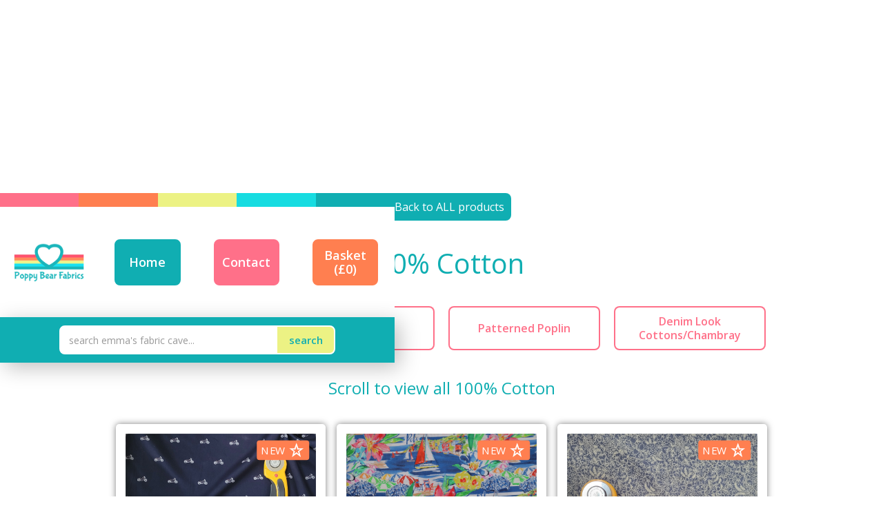

--- FILE ---
content_type: text/html
request_url: https://www.poppybearfabrics.co.uk/category/cotton
body_size: 10432
content:
<!DOCTYPE html><!-- Last Published: Wed Jan 21 2026 17:09:03 GMT+0000 (Coordinated Universal Time) --><html data-wf-domain="www.poppybearfabrics.co.uk" data-wf-page="58fba2c61759990d609564f1" data-wf-site="58fba1066a6c5b7647f211b9" data-wf-collection="58fba2c61759990d609564f0" data-wf-item-slug="cotton"><head><meta charset="utf-8"/><title>All 100% Cotton items</title><meta content="Find 100% Cotton items at Poppy Bear Fabrics" name="description"/><meta content="100% Cotton" property="og:title"/><meta content="See my full range of 100% Cotton  at:" property="og:description"/><meta content="100% Cotton" property="twitter:title"/><meta content="See my full range of 100% Cotton  at:" property="twitter:description"/><meta property="og:type" content="website"/><meta content="summary_large_image" name="twitter:card"/><meta content="width=device-width, initial-scale=1" name="viewport"/><link href="https://cdn.prod.website-files.com/58fba1066a6c5b7647f211b9/css/pbf.webflow.shared.7e5a2d903.min.css" rel="stylesheet" type="text/css" integrity="sha384-flotkD7CFVvUUScDHkruES0A/VksbvS3WhiGSjhE5rMmaKNwEqwvHt3zQM3Q8voJ" crossorigin="anonymous"/><link href="https://fonts.googleapis.com" rel="preconnect"/><link href="https://fonts.gstatic.com" rel="preconnect" crossorigin="anonymous"/><script src="https://ajax.googleapis.com/ajax/libs/webfont/1.6.26/webfont.js" type="text/javascript"></script><script type="text/javascript">WebFont.load({  google: {    families: ["Open Sans:300,300italic,400,400italic,600,600italic,700,700italic,800,800italic","Lobster Two:regular,italic","Rancho:regular","Bubblegum Sans:regular"]  }});</script><script type="text/javascript">!function(o,c){var n=c.documentElement,t=" w-mod-";n.className+=t+"js",("ontouchstart"in o||o.DocumentTouch&&c instanceof DocumentTouch)&&(n.className+=t+"touch")}(window,document);</script><link href="https://cdn.prod.website-files.com/58fba1066a6c5b7647f211b9/5e9b556d88adf75bc5b21a26_PBF%20icon.png" rel="shortcut icon" type="image/x-icon"/><link href="https://cdn.prod.website-files.com/58fba1066a6c5b7647f211b9/5e9b557e2afc3c6dd02d34e8_PBF%20new%20Icon.png" rel="apple-touch-icon"/><script type="text/javascript">(function(i,s,o,g,r,a,m){i['GoogleAnalyticsObject']=r;i[r]=i[r]||function(){(i[r].q=i[r].q||[]).push(arguments)},i[r].l=1*new Date();a=s.createElement(o),m=s.getElementsByTagName(o)[0];a.async=1;a.src=g;m.parentNode.insertBefore(a,m)})(window,document,'script','https://www.google-analytics.com/analytics.js','ga');ga('create', 'UA-100852993-1', 'auto');ga('send', 'pageview');</script><meta name="format-detection" content="telephone=no"></head><body><div class="new-navbar-and-search div-block-13"><div class="stripes-wrapper"><div class="stripe-colour pink"></div><div class="stripe-colour orange"></div><div class="stripe-colour yellow"></div><div class="stripe-colour cyan"></div><div class="stripe-colour seagreen"></div></div><div class="new-nav"><div class="new-nav-container w-container"><a href="/" class="new-nav-link-logo w-inline-block"><img src="https://cdn.prod.website-files.com/58fba1066a6c5b7647f211b9/5e9ae5ce38205a1aa8ccc43b_PBF%20NEW%20landscape%20full.png" height="" width="204" sizes="204px" alt="" srcset="https://cdn.prod.website-files.com/58fba1066a6c5b7647f211b9/5e9ae5ce38205a1aa8ccc43b_PBF%2520NEW%2520landscape%2520full-p-500.png 500w, https://cdn.prod.website-files.com/58fba1066a6c5b7647f211b9/5e9ae5ce38205a1aa8ccc43b_PBF%2520NEW%2520landscape%2520full-p-800.png 800w, https://cdn.prod.website-files.com/58fba1066a6c5b7647f211b9/5e9ae5ce38205a1aa8ccc43b_PBF%2520NEW%2520landscape%2520full-p-1080.png 1080w, https://cdn.prod.website-files.com/58fba1066a6c5b7647f211b9/5e9ae5ce38205a1aa8ccc43b_PBF%20NEW%20landscape%20full.png 1200w" class="image-10"/></a><a href="/" class="new-nav-link nav-home-link w-inline-block"><div>Home</div></a><a href="#about-and-contact" class="new-nav-link nav-contact-link w-inline-block"><div>Contact</div></a><a href="https://pbf.foxycart.com/cart?cart=view" class="new-nav-link nav-basket-link w-inline-block"><div class="order-total-button">Basket<br/>(£<span data-fc-id="minicart-order-total">0</span>)</div></a></div></div><form action="/search" class="new-search-bar w-form"><input class="new-search-input w-input" maxlength="256" name="query" placeholder="search emma&#x27;s fabric cave..." type="search" id="search"/><input type="submit" class="new-search-button w-button" value="Search"/></form></div><div class="category-wrapper"><div class="container-5 w-container"><a href="/all-categories" class="back-to-all-button top-of-category w-button">&lt;&lt; Back to ALL products</a></div><div class="main-container w-container"><h1 class="main-heading category-heading">100% Cotton</h1><div class="category-description w-dyn-bind-empty w-richtext"></div><div class="sub-category-navbar-holder"><div class="dynamic-list-wrapper w-dyn-list"><div role="list" class="dynamic-list w-dyn-items w-row"><div role="listitem" class="sub-category-nav w-dyn-item w-col w-col-3"><a href="/sub-categories/patterned-cotton" class="sub-category-nav-link">Patterned Cotton</a></div><div role="listitem" class="sub-category-nav w-dyn-item w-col w-col-3"><a href="/sub-categories/poplin-plain" class="sub-category-nav-link">Plain Cotton</a></div><div role="listitem" class="sub-category-nav w-dyn-item w-col w-col-3"><a href="/sub-categories/patterned-poplin" class="sub-category-nav-link">Patterned Poplin</a></div><div role="listitem" class="sub-category-nav w-dyn-item w-col w-col-3"><a href="/sub-categories/denim-look-cottons" class="sub-category-nav-link">Denim Look Cottons/Chambray</a></div></div></div></div><div class="view-all-dynamic"><h3 class="all-categories-listing-buttons">Scroll to view all </h3><h3 class="all-in-this-category">100% Cotton</h3></div><div class="w-dyn-list"><div role="list" class="w-clearfix w-dyn-items w-row"><div role="listitem" class="dynamic-item w-dyn-item w-col w-col-4"><a href="/product/hipster-1950s-bike-polo-100-cotton" style="background-image:url(&quot;https://cdn.prod.website-files.com/58fba2c66a6c5b7647f211fd/696795dc87019a2b2a5c41a9_rl%20bike.jpg&quot;)" class="product w-inline-block"><div style="background-image:url(&quot;https://cdn.prod.website-files.com/58fba2c66a6c5b7647f211fd/696795dc87019a2b2a5c41a9_rl%20bike.jpg&quot;)" class="product-overlay w-clearfix"><div class="new-star"><div class="text-block-5">NEW</div><img src="https://cdn.prod.website-files.com/58fba1066a6c5b7647f211b9/59c162101421dd000136e427_star-outlined.svg" width="35" alt="" class="image-4"/></div><div class="low-stock-tag w-condition-invisible"><div class="text-block-5">LOW STOCK</div><img src="https://cdn.prod.website-files.com/58fba1066a6c5b7647f211b9/59c1798442bb1a000153480b_warning.svg" width="35" alt="" class="image-4"/></div><div class="awaiting-stock-tag w-condition-invisible"><div class="text-block-5">AWAITING STOCK</div><img src="https://cdn.prod.website-files.com/58fba1066a6c5b7647f211b9/59c197e5802d9b000133647c_stopwatch.svg" width="35" alt="" class="image-4"/></div><div class="product-info"><div class="product-name-overlay-text">Hipster 1950&#x27;s Bike &#x27;Polo&#x27; 100% Cotton </div><div class="price-per-metre-thumbnail"><div class="currency-thumbnail-text">£</div><div class="product-price-overlay-text">15.00</div><div class="per-metre-thumbnail-text">Per Metre</div></div><div class="price-per-unit-thumbnail"><div class="currency-thumbnail-text">£</div><div class="unit-price-overlay-text">7.50</div><div class="per-metre-thumbnail-text">Per</div><div class="per-unit-thumbnail-text">Half Metre</div></div><h3 class="stock-level w-dyn-bind-empty"></h3></div></div></a></div><div role="listitem" class="dynamic-item w-dyn-item w-col w-col-4"><a href="/product/holiday-vibes-polo-100-cotton" style="background-image:url(&quot;https://cdn.prod.website-files.com/58fba2c66a6c5b7647f211fd/69679151aa81f89c9b8aec72_RL%20co.jpg&quot;)" class="product w-inline-block"><div style="background-image:url(&quot;https://cdn.prod.website-files.com/58fba2c66a6c5b7647f211fd/69679151aa81f89c9b8aec72_RL%20co.jpg&quot;)" class="product-overlay w-clearfix"><div class="new-star"><div class="text-block-5">NEW</div><img src="https://cdn.prod.website-files.com/58fba1066a6c5b7647f211b9/59c162101421dd000136e427_star-outlined.svg" width="35" alt="" class="image-4"/></div><div class="low-stock-tag w-condition-invisible"><div class="text-block-5">LOW STOCK</div><img src="https://cdn.prod.website-files.com/58fba1066a6c5b7647f211b9/59c1798442bb1a000153480b_warning.svg" width="35" alt="" class="image-4"/></div><div class="awaiting-stock-tag w-condition-invisible"><div class="text-block-5">AWAITING STOCK</div><img src="https://cdn.prod.website-files.com/58fba1066a6c5b7647f211b9/59c197e5802d9b000133647c_stopwatch.svg" width="35" alt="" class="image-4"/></div><div class="product-info"><div class="product-name-overlay-text">Holiday Vibes &#x27;Polo&#x27; 100% Cotton</div><div class="price-per-metre-thumbnail"><div class="currency-thumbnail-text">£</div><div class="product-price-overlay-text">15.00</div><div class="per-metre-thumbnail-text">Per Metre</div></div><div class="price-per-unit-thumbnail"><div class="currency-thumbnail-text">£</div><div class="unit-price-overlay-text">7.50</div><div class="per-metre-thumbnail-text">Per</div><div class="per-unit-thumbnail-text">Half Metre</div></div><h3 class="stock-level w-dyn-bind-empty"></h3></div></div></a></div><div role="listitem" class="dynamic-item w-dyn-item w-col w-col-4"><a href="/product/ditsy-blue-supima-cotton" style="background-image:url(&quot;https://cdn.prod.website-files.com/58fba2c66a6c5b7647f211fd/69678e8d5a88cc06ec4dc4f0_ditsy%20supima%20cotton.jpg&quot;)" class="product w-inline-block"><div style="background-image:url(&quot;https://cdn.prod.website-files.com/58fba2c66a6c5b7647f211fd/69678e8d5a88cc06ec4dc4f0_ditsy%20supima%20cotton.jpg&quot;)" class="product-overlay w-clearfix"><div class="new-star"><div class="text-block-5">NEW</div><img src="https://cdn.prod.website-files.com/58fba1066a6c5b7647f211b9/59c162101421dd000136e427_star-outlined.svg" width="35" alt="" class="image-4"/></div><div class="low-stock-tag w-condition-invisible"><div class="text-block-5">LOW STOCK</div><img src="https://cdn.prod.website-files.com/58fba1066a6c5b7647f211b9/59c1798442bb1a000153480b_warning.svg" width="35" alt="" class="image-4"/></div><div class="awaiting-stock-tag w-condition-invisible"><div class="text-block-5">AWAITING STOCK</div><img src="https://cdn.prod.website-files.com/58fba1066a6c5b7647f211b9/59c197e5802d9b000133647c_stopwatch.svg" width="35" alt="" class="image-4"/></div><div class="product-info"><div class="product-name-overlay-text">Ditsy Blue Supima Cotton</div><div class="price-per-metre-thumbnail"><div class="currency-thumbnail-text">£</div><div class="product-price-overlay-text">12.00</div><div class="per-metre-thumbnail-text">Per Metre</div></div><div class="price-per-unit-thumbnail"><div class="currency-thumbnail-text">£</div><div class="unit-price-overlay-text">6.00</div><div class="per-metre-thumbnail-text">Per</div><div class="per-unit-thumbnail-text">Half Metre</div></div><h3 class="stock-level w-dyn-bind-empty"></h3></div></div></a></div><div role="listitem" class="dynamic-item w-dyn-item w-col w-col-4"><a href="/product/tartan-100-soft-cotton-twill" style="background-image:url(&quot;https://cdn.prod.website-files.com/58fba2c66a6c5b7647f211fd/69678db3e110aa0ee0562eb0_tartan%20cotton%20twill.jpg&quot;)" class="product w-inline-block"><div style="background-image:url(&quot;https://cdn.prod.website-files.com/58fba2c66a6c5b7647f211fd/69678db3e110aa0ee0562eb0_tartan%20cotton%20twill.jpg&quot;)" class="product-overlay w-clearfix"><div class="new-star"><div class="text-block-5">NEW</div><img src="https://cdn.prod.website-files.com/58fba1066a6c5b7647f211b9/59c162101421dd000136e427_star-outlined.svg" width="35" alt="" class="image-4"/></div><div class="low-stock-tag w-condition-invisible"><div class="text-block-5">LOW STOCK</div><img src="https://cdn.prod.website-files.com/58fba1066a6c5b7647f211b9/59c1798442bb1a000153480b_warning.svg" width="35" alt="" class="image-4"/></div><div class="awaiting-stock-tag w-condition-invisible"><div class="text-block-5">AWAITING STOCK</div><img src="https://cdn.prod.website-files.com/58fba1066a6c5b7647f211b9/59c197e5802d9b000133647c_stopwatch.svg" width="35" alt="" class="image-4"/></div><div class="product-info"><div class="product-name-overlay-text">Tartan 100% Soft Cotton Twill</div><div class="price-per-metre-thumbnail"><div class="currency-thumbnail-text">£</div><div class="product-price-overlay-text">10.00</div><div class="per-metre-thumbnail-text">Per Metre</div></div><div class="price-per-unit-thumbnail"><div class="currency-thumbnail-text">£</div><div class="unit-price-overlay-text">5.00</div><div class="per-metre-thumbnail-text">Per</div><div class="per-unit-thumbnail-text">Half Metre</div></div><h3 class="stock-level w-dyn-bind-empty"></h3></div></div></a></div><div role="listitem" class="dynamic-item w-dyn-item w-col w-col-4"><a href="/product/blue-floral-100-pima-cotton-lawn" style="background-image:url(&quot;https://cdn.prod.website-files.com/58fba2c66a6c5b7647f211fd/69678d2259dfc9d43aaea253_floral%20pima%20co%20lawn.jpg&quot;)" class="product w-inline-block"><div style="background-image:url(&quot;https://cdn.prod.website-files.com/58fba2c66a6c5b7647f211fd/69678d2259dfc9d43aaea253_floral%20pima%20co%20lawn.jpg&quot;)" class="product-overlay w-clearfix"><div class="new-star"><div class="text-block-5">NEW</div><img src="https://cdn.prod.website-files.com/58fba1066a6c5b7647f211b9/59c162101421dd000136e427_star-outlined.svg" width="35" alt="" class="image-4"/></div><div class="low-stock-tag w-condition-invisible"><div class="text-block-5">LOW STOCK</div><img src="https://cdn.prod.website-files.com/58fba1066a6c5b7647f211b9/59c1798442bb1a000153480b_warning.svg" width="35" alt="" class="image-4"/></div><div class="awaiting-stock-tag w-condition-invisible"><div class="text-block-5">AWAITING STOCK</div><img src="https://cdn.prod.website-files.com/58fba1066a6c5b7647f211b9/59c197e5802d9b000133647c_stopwatch.svg" width="35" alt="" class="image-4"/></div><div class="product-info"><div class="product-name-overlay-text">Blue Floral 100% Pima Cotton Lawn </div><div class="price-per-metre-thumbnail"><div class="currency-thumbnail-text">£</div><div class="product-price-overlay-text">12.50</div><div class="per-metre-thumbnail-text">Per Metre</div></div><div class="price-per-unit-thumbnail"><div class="currency-thumbnail-text">£</div><div class="unit-price-overlay-text">6.25</div><div class="per-metre-thumbnail-text">Per</div><div class="per-unit-thumbnail-text">Half Metre</div></div><h3 class="stock-level w-dyn-bind-empty"></h3></div></div></a></div><div role="listitem" class="dynamic-item w-dyn-item w-col w-col-4"><a href="/product/soft-green-ditsy-leaf-100-cotton" style="background-image:url(&quot;https://cdn.prod.website-files.com/58fba2c66a6c5b7647f211fd/69662d0bf5848ffc5544a906_green%20ditsy%20leaf%20co.jpg&quot;)" class="product w-inline-block"><div style="background-image:url(&quot;https://cdn.prod.website-files.com/58fba2c66a6c5b7647f211fd/69662d0bf5848ffc5544a906_green%20ditsy%20leaf%20co.jpg&quot;)" class="product-overlay w-clearfix"><div class="new-star"><div class="text-block-5">NEW</div><img src="https://cdn.prod.website-files.com/58fba1066a6c5b7647f211b9/59c162101421dd000136e427_star-outlined.svg" width="35" alt="" class="image-4"/></div><div class="low-stock-tag w-condition-invisible"><div class="text-block-5">LOW STOCK</div><img src="https://cdn.prod.website-files.com/58fba1066a6c5b7647f211b9/59c1798442bb1a000153480b_warning.svg" width="35" alt="" class="image-4"/></div><div class="awaiting-stock-tag w-condition-invisible"><div class="text-block-5">AWAITING STOCK</div><img src="https://cdn.prod.website-files.com/58fba1066a6c5b7647f211b9/59c197e5802d9b000133647c_stopwatch.svg" width="35" alt="" class="image-4"/></div><div class="product-info"><div class="product-name-overlay-text">Soft Green Ditsy Leaf 100% Cotton </div><div class="price-per-metre-thumbnail"><div class="currency-thumbnail-text">£</div><div class="product-price-overlay-text">11.00</div><div class="per-metre-thumbnail-text">Per Metre</div></div><div class="price-per-unit-thumbnail"><div class="currency-thumbnail-text">£</div><div class="unit-price-overlay-text">5.50</div><div class="per-metre-thumbnail-text">Per</div><div class="per-unit-thumbnail-text">Half Metre</div></div><h3 class="stock-level w-dyn-bind-empty"></h3></div></div></a></div><div role="listitem" class="dynamic-item w-dyn-item w-col w-col-4"><a href="/product/navy-amber-checked-100-cotton" style="background-image:url(&quot;https://cdn.prod.website-files.com/58fba2c66a6c5b7647f211fd/69662b58242528333cd4ac29_navy%20amber%20tartan%20co.jpg&quot;)" class="product w-inline-block"><div style="background-image:url(&quot;https://cdn.prod.website-files.com/58fba2c66a6c5b7647f211fd/69662b58242528333cd4ac29_navy%20amber%20tartan%20co.jpg&quot;)" class="product-overlay w-clearfix"><div class="new-star"><div class="text-block-5">NEW</div><img src="https://cdn.prod.website-files.com/58fba1066a6c5b7647f211b9/59c162101421dd000136e427_star-outlined.svg" width="35" alt="" class="image-4"/></div><div class="low-stock-tag w-condition-invisible"><div class="text-block-5">LOW STOCK</div><img src="https://cdn.prod.website-files.com/58fba1066a6c5b7647f211b9/59c1798442bb1a000153480b_warning.svg" width="35" alt="" class="image-4"/></div><div class="awaiting-stock-tag w-condition-invisible"><div class="text-block-5">AWAITING STOCK</div><img src="https://cdn.prod.website-files.com/58fba1066a6c5b7647f211b9/59c197e5802d9b000133647c_stopwatch.svg" width="35" alt="" class="image-4"/></div><div class="product-info"><div class="product-name-overlay-text">Navy &amp; Amber Checked 100% Cotton</div><div class="price-per-metre-thumbnail"><div class="currency-thumbnail-text">£</div><div class="product-price-overlay-text">11.00</div><div class="per-metre-thumbnail-text">Per Metre</div></div><div class="price-per-unit-thumbnail"><div class="currency-thumbnail-text">£</div><div class="unit-price-overlay-text">5.50</div><div class="per-metre-thumbnail-text">Per</div><div class="per-unit-thumbnail-text">Half Metre</div></div><h3 class="stock-level w-dyn-bind-empty"></h3></div></div></a></div><div role="listitem" class="dynamic-item w-dyn-item w-col w-col-4"><a href="/product/floral-liberty-100-pima-cotton-lawn" style="background-image:url(&quot;https://cdn.prod.website-files.com/58fba2c66a6c5b7647f211fd/690dbe1f6e2711fe3cc78faa_pima%20cotton%20lawn.jpg&quot;)" class="product w-inline-block"><div style="background-image:url(&quot;https://cdn.prod.website-files.com/58fba2c66a6c5b7647f211fd/690dbe1f6e2711fe3cc78faa_pima%20cotton%20lawn.jpg&quot;)" class="product-overlay w-clearfix"><div class="new-star"><div class="text-block-5">NEW</div><img src="https://cdn.prod.website-files.com/58fba1066a6c5b7647f211b9/59c162101421dd000136e427_star-outlined.svg" width="35" alt="" class="image-4"/></div><div class="low-stock-tag w-condition-invisible"><div class="text-block-5">LOW STOCK</div><img src="https://cdn.prod.website-files.com/58fba1066a6c5b7647f211b9/59c1798442bb1a000153480b_warning.svg" width="35" alt="" class="image-4"/></div><div class="awaiting-stock-tag w-condition-invisible"><div class="text-block-5">AWAITING STOCK</div><img src="https://cdn.prod.website-files.com/58fba1066a6c5b7647f211b9/59c197e5802d9b000133647c_stopwatch.svg" width="35" alt="" class="image-4"/></div><div class="product-info"><div class="product-name-overlay-text">Floral &#x27;Liberty&#x27; 100% Pima Cotton Lawn</div><div class="price-per-metre-thumbnail"><div class="currency-thumbnail-text">£</div><div class="product-price-overlay-text">12.50</div><div class="per-metre-thumbnail-text">Per Metre</div></div><div class="price-per-unit-thumbnail"><div class="currency-thumbnail-text">£</div><div class="unit-price-overlay-text">6.25</div><div class="per-metre-thumbnail-text">Per</div><div class="per-unit-thumbnail-text">Half Metre</div></div><h3 class="stock-level w-dyn-bind-empty"></h3></div></div></a></div><div role="listitem" class="dynamic-item w-dyn-item w-col w-col-4"><a href="/product/hawaiian-blue-100-cotton" style="background-image:url(&quot;https://cdn.prod.website-files.com/58fba2c66a6c5b7647f211fd/68de47bdc6d7da74cd06e07c_hawaiian%20co.jpg&quot;)" class="product w-inline-block"><div style="background-image:url(&quot;https://cdn.prod.website-files.com/58fba2c66a6c5b7647f211fd/68de47bdc6d7da74cd06e07c_hawaiian%20co.jpg&quot;)" class="product-overlay w-clearfix"><div class="new-star w-condition-invisible"><div class="text-block-5">NEW</div><img src="https://cdn.prod.website-files.com/58fba1066a6c5b7647f211b9/59c162101421dd000136e427_star-outlined.svg" width="35" alt="" class="image-4"/></div><div class="low-stock-tag w-condition-invisible"><div class="text-block-5">LOW STOCK</div><img src="https://cdn.prod.website-files.com/58fba1066a6c5b7647f211b9/59c1798442bb1a000153480b_warning.svg" width="35" alt="" class="image-4"/></div><div class="awaiting-stock-tag w-condition-invisible"><div class="text-block-5">AWAITING STOCK</div><img src="https://cdn.prod.website-files.com/58fba1066a6c5b7647f211b9/59c197e5802d9b000133647c_stopwatch.svg" width="35" alt="" class="image-4"/></div><div class="product-info"><div class="product-name-overlay-text">Hawaiian Blue 100% Cotton              </div><div class="price-per-metre-thumbnail"><div class="currency-thumbnail-text">£</div><div class="product-price-overlay-text">5.50</div><div class="per-metre-thumbnail-text">Per Metre</div></div><div class="price-per-unit-thumbnail"><div class="currency-thumbnail-text">£</div><div class="unit-price-overlay-text">2.75</div><div class="per-metre-thumbnail-text">Per</div><div class="per-unit-thumbnail-text">Half Metre</div></div><h3 class="stock-level w-dyn-bind-empty"></h3></div></div></a></div><div role="listitem" class="dynamic-item w-dyn-item w-col w-col-4"><a href="/product/coral-floral-denim-cotton" style="background-image:url(&quot;https://cdn.prod.website-files.com/58fba2c66a6c5b7647f211fd/68c3f24992ce9ac63e640811_coral%20floral%20dc.jpg&quot;)" class="product w-inline-block"><div style="background-image:url(&quot;https://cdn.prod.website-files.com/58fba2c66a6c5b7647f211fd/68c3f24992ce9ac63e640811_coral%20floral%20dc.jpg&quot;)" class="product-overlay w-clearfix"><div class="new-star w-condition-invisible"><div class="text-block-5">NEW</div><img src="https://cdn.prod.website-files.com/58fba1066a6c5b7647f211b9/59c162101421dd000136e427_star-outlined.svg" width="35" alt="" class="image-4"/></div><div class="low-stock-tag w-condition-invisible"><div class="text-block-5">LOW STOCK</div><img src="https://cdn.prod.website-files.com/58fba1066a6c5b7647f211b9/59c1798442bb1a000153480b_warning.svg" width="35" alt="" class="image-4"/></div><div class="awaiting-stock-tag w-condition-invisible"><div class="text-block-5">AWAITING STOCK</div><img src="https://cdn.prod.website-files.com/58fba1066a6c5b7647f211b9/59c197e5802d9b000133647c_stopwatch.svg" width="35" alt="" class="image-4"/></div><div class="product-info"><div class="product-name-overlay-text">Coral Floral Denim Cotton             </div><div class="price-per-metre-thumbnail"><div class="currency-thumbnail-text">£</div><div class="product-price-overlay-text">9.50</div><div class="per-metre-thumbnail-text">Per Metre</div></div><div class="price-per-unit-thumbnail"><div class="currency-thumbnail-text">£</div><div class="unit-price-overlay-text">4.75</div><div class="per-metre-thumbnail-text">Per</div><div class="per-unit-thumbnail-text">Half Metre</div></div><h3 class="stock-level w-dyn-bind-empty"></h3></div></div></a></div><div role="listitem" class="dynamic-item w-dyn-item w-col w-col-4"><a href="/product/sunflower-digital-print-100-cotton-poplin" style="background-image:url(&quot;https://cdn.prod.website-files.com/58fba2c66a6c5b7647f211fd/67c19223bf040d58105beaea_sunflower%20co.jpg&quot;)" class="product w-inline-block"><div style="background-image:url(&quot;https://cdn.prod.website-files.com/58fba2c66a6c5b7647f211fd/67c19223bf040d58105beaea_sunflower%20co.jpg&quot;)" class="product-overlay w-clearfix"><div class="new-star w-condition-invisible"><div class="text-block-5">NEW</div><img src="https://cdn.prod.website-files.com/58fba1066a6c5b7647f211b9/59c162101421dd000136e427_star-outlined.svg" width="35" alt="" class="image-4"/></div><div class="low-stock-tag w-condition-invisible"><div class="text-block-5">LOW STOCK</div><img src="https://cdn.prod.website-files.com/58fba1066a6c5b7647f211b9/59c1798442bb1a000153480b_warning.svg" width="35" alt="" class="image-4"/></div><div class="awaiting-stock-tag w-condition-invisible"><div class="text-block-5">AWAITING STOCK</div><img src="https://cdn.prod.website-files.com/58fba1066a6c5b7647f211b9/59c197e5802d9b000133647c_stopwatch.svg" width="35" alt="" class="image-4"/></div><div class="product-info"><div class="product-name-overlay-text">Sunflower Digital Print 100% Cotton Poplin             </div><div class="price-per-metre-thumbnail"><div class="currency-thumbnail-text">£</div><div class="product-price-overlay-text">11.00</div><div class="per-metre-thumbnail-text">Per Metre</div></div><div class="price-per-unit-thumbnail"><div class="currency-thumbnail-text">£</div><div class="unit-price-overlay-text">5.50</div><div class="per-metre-thumbnail-text">Per</div><div class="per-unit-thumbnail-text">Half Metre</div></div><h3 class="stock-level w-dyn-bind-empty"></h3></div></div></a></div><div role="listitem" class="dynamic-item w-dyn-item w-col w-col-4"><a href="/product/pink-blue-floral-denim-cotton" style="background-image:url(&quot;https://cdn.prod.website-files.com/58fba2c66a6c5b7647f211fd/674ee181773aa4928d2224ea_peont%20co%20denim.JPG&quot;)" class="product w-inline-block"><div style="background-image:url(&quot;https://cdn.prod.website-files.com/58fba2c66a6c5b7647f211fd/674ee181773aa4928d2224ea_peont%20co%20denim.JPG&quot;)" class="product-overlay w-clearfix"><div class="new-star w-condition-invisible"><div class="text-block-5">NEW</div><img src="https://cdn.prod.website-files.com/58fba1066a6c5b7647f211b9/59c162101421dd000136e427_star-outlined.svg" width="35" alt="" class="image-4"/></div><div class="low-stock-tag"><div class="text-block-5">LOW STOCK</div><img src="https://cdn.prod.website-files.com/58fba1066a6c5b7647f211b9/59c1798442bb1a000153480b_warning.svg" width="35" alt="" class="image-4"/></div><div class="awaiting-stock-tag w-condition-invisible"><div class="text-block-5">AWAITING STOCK</div><img src="https://cdn.prod.website-files.com/58fba1066a6c5b7647f211b9/59c197e5802d9b000133647c_stopwatch.svg" width="35" alt="" class="image-4"/></div><div class="product-info"><div class="product-name-overlay-text">Pink &amp; Blue Floral Denim Cotton             </div><div class="price-per-metre-thumbnail"><div class="currency-thumbnail-text">£</div><div class="product-price-overlay-text">9.50</div><div class="per-metre-thumbnail-text">Per Metre</div></div><div class="price-per-unit-thumbnail"><div class="currency-thumbnail-text">£</div><div class="unit-price-overlay-text">4.75</div><div class="per-metre-thumbnail-text">Per</div><div class="per-unit-thumbnail-text">Half Metre</div></div><h3 class="stock-level">LAST PIECE 2.4m </h3></div></div></a></div><div role="listitem" class="dynamic-item w-dyn-item w-col w-col-4"><a href="/product/checked-flannel" style="background-image:url(&quot;https://cdn.prod.website-files.com/58fba2c66a6c5b7647f211fd/673733af690cae9efbd8c634_20241115_112143_resized.jpg&quot;)" class="product w-inline-block"><div style="background-image:url(&quot;https://cdn.prod.website-files.com/58fba2c66a6c5b7647f211fd/673733af690cae9efbd8c634_20241115_112143_resized.jpg&quot;)" class="product-overlay w-clearfix"><div class="new-star w-condition-invisible"><div class="text-block-5">NEW</div><img src="https://cdn.prod.website-files.com/58fba1066a6c5b7647f211b9/59c162101421dd000136e427_star-outlined.svg" width="35" alt="" class="image-4"/></div><div class="low-stock-tag w-condition-invisible"><div class="text-block-5">LOW STOCK</div><img src="https://cdn.prod.website-files.com/58fba1066a6c5b7647f211b9/59c1798442bb1a000153480b_warning.svg" width="35" alt="" class="image-4"/></div><div class="awaiting-stock-tag w-condition-invisible"><div class="text-block-5">AWAITING STOCK</div><img src="https://cdn.prod.website-files.com/58fba1066a6c5b7647f211b9/59c197e5802d9b000133647c_stopwatch.svg" width="35" alt="" class="image-4"/></div><div class="product-info"><div class="product-name-overlay-text">Checked Flannel in cinnamon and blue</div><div class="price-per-metre-thumbnail"><div class="currency-thumbnail-text">£</div><div class="product-price-overlay-text">11.00</div><div class="per-metre-thumbnail-text">Per Metre</div></div><div class="price-per-unit-thumbnail"><div class="currency-thumbnail-text">£</div><div class="unit-price-overlay-text">5.50</div><div class="per-metre-thumbnail-text">Per</div><div class="per-unit-thumbnail-text">Half Metre</div></div><h3 class="stock-level w-dyn-bind-empty"></h3></div></div></a></div><div role="listitem" class="dynamic-item w-dyn-item w-col w-col-4"><a href="/product/bees-100-cotton" style="background-image:url(&quot;https://cdn.prod.website-files.com/58fba2c66a6c5b7647f211fd/66910b0de33c92071b62469e_bee%20co.JPG&quot;)" class="product w-inline-block"><div style="background-image:url(&quot;https://cdn.prod.website-files.com/58fba2c66a6c5b7647f211fd/66910b0de33c92071b62469e_bee%20co.JPG&quot;)" class="product-overlay w-clearfix"><div class="new-star w-condition-invisible"><div class="text-block-5">NEW</div><img src="https://cdn.prod.website-files.com/58fba1066a6c5b7647f211b9/59c162101421dd000136e427_star-outlined.svg" width="35" alt="" class="image-4"/></div><div class="low-stock-tag"><div class="text-block-5">LOW STOCK</div><img src="https://cdn.prod.website-files.com/58fba1066a6c5b7647f211b9/59c1798442bb1a000153480b_warning.svg" width="35" alt="" class="image-4"/></div><div class="awaiting-stock-tag w-condition-invisible"><div class="text-block-5">AWAITING STOCK</div><img src="https://cdn.prod.website-files.com/58fba1066a6c5b7647f211b9/59c197e5802d9b000133647c_stopwatch.svg" width="35" alt="" class="image-4"/></div><div class="product-info"><div class="product-name-overlay-text">Bees 100% Cotton              </div><div class="price-per-metre-thumbnail"><div class="currency-thumbnail-text">£</div><div class="product-price-overlay-text">10.00</div><div class="per-metre-thumbnail-text">Per Metre</div></div><div class="price-per-unit-thumbnail"><div class="currency-thumbnail-text">£</div><div class="unit-price-overlay-text">5.00</div><div class="per-metre-thumbnail-text">Per</div><div class="per-unit-thumbnail-text">Half Metre</div></div><h3 class="stock-level">1.4m left</h3></div></div></a></div><div role="listitem" class="dynamic-item w-dyn-item w-col w-col-4"><a href="/product/arabian-nights-100-cotton" style="background-image:url(&quot;https://cdn.prod.website-files.com/58fba2c66a6c5b7647f211fd/66910ae8e8f1d07dc263e444_Holiday%20Vibes%20co.JPG&quot;)" class="product w-inline-block"><div style="background-image:url(&quot;https://cdn.prod.website-files.com/58fba2c66a6c5b7647f211fd/66910ae8e8f1d07dc263e444_Holiday%20Vibes%20co.JPG&quot;)" class="product-overlay w-clearfix"><div class="new-star w-condition-invisible"><div class="text-block-5">NEW</div><img src="https://cdn.prod.website-files.com/58fba1066a6c5b7647f211b9/59c162101421dd000136e427_star-outlined.svg" width="35" alt="" class="image-4"/></div><div class="low-stock-tag w-condition-invisible"><div class="text-block-5">LOW STOCK</div><img src="https://cdn.prod.website-files.com/58fba1066a6c5b7647f211b9/59c1798442bb1a000153480b_warning.svg" width="35" alt="" class="image-4"/></div><div class="awaiting-stock-tag w-condition-invisible"><div class="text-block-5">AWAITING STOCK</div><img src="https://cdn.prod.website-files.com/58fba1066a6c5b7647f211b9/59c197e5802d9b000133647c_stopwatch.svg" width="35" alt="" class="image-4"/></div><div class="product-info"><div class="product-name-overlay-text">Arabian Nights 100% Cotton             </div><div class="price-per-metre-thumbnail"><div class="currency-thumbnail-text">£</div><div class="product-price-overlay-text">10.00</div><div class="per-metre-thumbnail-text">Per Metre</div></div><div class="price-per-unit-thumbnail"><div class="currency-thumbnail-text">£</div><div class="unit-price-overlay-text">5.00</div><div class="per-metre-thumbnail-text">Per</div><div class="per-unit-thumbnail-text">Half Metre</div></div><h3 class="stock-level w-dyn-bind-empty"></h3></div></div></a></div><div role="listitem" class="dynamic-item w-dyn-item w-col w-col-4"><a href="/product/beach-dreams-100-cotton" style="background-image:url(&quot;https://cdn.prod.website-files.com/58fba2c66a6c5b7647f211fd/66910ab37241d75856be70b4_beach%20dreams%20co.JPG&quot;)" class="product w-inline-block"><div style="background-image:url(&quot;https://cdn.prod.website-files.com/58fba2c66a6c5b7647f211fd/66910ab37241d75856be70b4_beach%20dreams%20co.JPG&quot;)" class="product-overlay w-clearfix"><div class="new-star w-condition-invisible"><div class="text-block-5">NEW</div><img src="https://cdn.prod.website-files.com/58fba1066a6c5b7647f211b9/59c162101421dd000136e427_star-outlined.svg" width="35" alt="" class="image-4"/></div><div class="low-stock-tag w-condition-invisible"><div class="text-block-5">LOW STOCK</div><img src="https://cdn.prod.website-files.com/58fba1066a6c5b7647f211b9/59c1798442bb1a000153480b_warning.svg" width="35" alt="" class="image-4"/></div><div class="awaiting-stock-tag"><div class="text-block-5">AWAITING STOCK</div><img src="https://cdn.prod.website-files.com/58fba1066a6c5b7647f211b9/59c197e5802d9b000133647c_stopwatch.svg" width="35" alt="" class="image-4"/></div><div class="product-info"><div class="product-name-overlay-text">Beach Dreams 100% Cotton            </div><div class="price-per-metre-thumbnail"><div class="currency-thumbnail-text">£</div><div class="product-price-overlay-text">10.00</div><div class="per-metre-thumbnail-text">Per Metre</div></div><div class="price-per-unit-thumbnail"><div class="currency-thumbnail-text">£</div><div class="unit-price-overlay-text">5.00</div><div class="per-metre-thumbnail-text">Per</div><div class="per-unit-thumbnail-text">Half Metre</div></div><h3 class="stock-level w-dyn-bind-empty"></h3></div></div></a></div><div role="listitem" class="dynamic-item w-dyn-item w-col w-col-4"><a href="/product/camping-100-cotton" style="background-image:url(&quot;https://cdn.prod.website-files.com/58fba2c66a6c5b7647f211fd/66910a840adc23c071c68d82_camping%20co.JPG&quot;)" class="product w-inline-block"><div style="background-image:url(&quot;https://cdn.prod.website-files.com/58fba2c66a6c5b7647f211fd/66910a840adc23c071c68d82_camping%20co.JPG&quot;)" class="product-overlay w-clearfix"><div class="new-star w-condition-invisible"><div class="text-block-5">NEW</div><img src="https://cdn.prod.website-files.com/58fba1066a6c5b7647f211b9/59c162101421dd000136e427_star-outlined.svg" width="35" alt="" class="image-4"/></div><div class="low-stock-tag w-condition-invisible"><div class="text-block-5">LOW STOCK</div><img src="https://cdn.prod.website-files.com/58fba1066a6c5b7647f211b9/59c1798442bb1a000153480b_warning.svg" width="35" alt="" class="image-4"/></div><div class="awaiting-stock-tag w-condition-invisible"><div class="text-block-5">AWAITING STOCK</div><img src="https://cdn.prod.website-files.com/58fba1066a6c5b7647f211b9/59c197e5802d9b000133647c_stopwatch.svg" width="35" alt="" class="image-4"/></div><div class="product-info"><div class="product-name-overlay-text">Camping 100% Cotton           </div><div class="price-per-metre-thumbnail"><div class="currency-thumbnail-text">£</div><div class="product-price-overlay-text">10.00</div><div class="per-metre-thumbnail-text">Per Metre</div></div><div class="price-per-unit-thumbnail"><div class="currency-thumbnail-text">£</div><div class="unit-price-overlay-text">5.00</div><div class="per-metre-thumbnail-text">Per</div><div class="per-unit-thumbnail-text">Half Metre</div></div><h3 class="stock-level w-dyn-bind-empty"></h3></div></div></a></div><div role="listitem" class="dynamic-item w-dyn-item w-col w-col-4"><a href="/product/paisley-denim-cotton" style="background-image:url(&quot;https://cdn.prod.website-files.com/58fba2c66a6c5b7647f211fd/6675aaea47c1d2e16b20c5e4_20240621_172408_resized.jpg&quot;)" class="product w-inline-block"><div style="background-image:url(&quot;https://cdn.prod.website-files.com/58fba2c66a6c5b7647f211fd/6675aaea47c1d2e16b20c5e4_20240621_172408_resized.jpg&quot;)" class="product-overlay w-clearfix"><div class="new-star w-condition-invisible"><div class="text-block-5">NEW</div><img src="https://cdn.prod.website-files.com/58fba1066a6c5b7647f211b9/59c162101421dd000136e427_star-outlined.svg" width="35" alt="" class="image-4"/></div><div class="low-stock-tag w-condition-invisible"><div class="text-block-5">LOW STOCK</div><img src="https://cdn.prod.website-files.com/58fba1066a6c5b7647f211b9/59c1798442bb1a000153480b_warning.svg" width="35" alt="" class="image-4"/></div><div class="awaiting-stock-tag w-condition-invisible"><div class="text-block-5">AWAITING STOCK</div><img src="https://cdn.prod.website-files.com/58fba1066a6c5b7647f211b9/59c197e5802d9b000133647c_stopwatch.svg" width="35" alt="" class="image-4"/></div><div class="product-info"><div class="product-name-overlay-text">Paisley Denim Cotton            </div><div class="price-per-metre-thumbnail"><div class="currency-thumbnail-text">£</div><div class="product-price-overlay-text">11.50</div><div class="per-metre-thumbnail-text">Per Metre</div></div><div class="price-per-unit-thumbnail"><div class="currency-thumbnail-text">£</div><div class="unit-price-overlay-text">5.75</div><div class="per-metre-thumbnail-text">Per</div><div class="per-unit-thumbnail-text">Half Metre</div></div><h3 class="stock-level w-dyn-bind-empty"></h3></div></div></a></div><div role="listitem" class="dynamic-item w-dyn-item w-col w-col-4"><a href="/product/fairytale-on-navy-100-cotton" style="background-image:url(&quot;https://cdn.prod.website-files.com/58fba2c66a6c5b7647f211fd/6675a88d05d6831a15fe6e4c_fairytale%20cotton%20on%20navy.JPG&quot;)" class="product w-inline-block"><div style="background-image:url(&quot;https://cdn.prod.website-files.com/58fba2c66a6c5b7647f211fd/6675a88d05d6831a15fe6e4c_fairytale%20cotton%20on%20navy.JPG&quot;)" class="product-overlay w-clearfix"><div class="new-star w-condition-invisible"><div class="text-block-5">NEW</div><img src="https://cdn.prod.website-files.com/58fba1066a6c5b7647f211b9/59c162101421dd000136e427_star-outlined.svg" width="35" alt="" class="image-4"/></div><div class="low-stock-tag"><div class="text-block-5">LOW STOCK</div><img src="https://cdn.prod.website-files.com/58fba1066a6c5b7647f211b9/59c1798442bb1a000153480b_warning.svg" width="35" alt="" class="image-4"/></div><div class="awaiting-stock-tag w-condition-invisible"><div class="text-block-5">AWAITING STOCK</div><img src="https://cdn.prod.website-files.com/58fba1066a6c5b7647f211b9/59c197e5802d9b000133647c_stopwatch.svg" width="35" alt="" class="image-4"/></div><div class="product-info"><div class="product-name-overlay-text">Fairytale on Navy 100% Cotton          </div><div class="price-per-metre-thumbnail"><div class="currency-thumbnail-text">£</div><div class="product-price-overlay-text">9.00</div><div class="per-metre-thumbnail-text">Per Metre</div></div><div class="price-per-unit-thumbnail"><div class="currency-thumbnail-text">£</div><div class="unit-price-overlay-text">4.50</div><div class="per-metre-thumbnail-text">Per</div><div class="per-unit-thumbnail-text">Half Metre</div></div><h3 class="stock-level w-dyn-bind-empty"></h3></div></div></a></div><div role="listitem" class="dynamic-item w-dyn-item w-col w-col-4"><a href="/product/dinosaur-100-cotton" style="background-image:url(&quot;https://cdn.prod.website-files.com/58fba2c66a6c5b7647f211fd/666c1cfb02d46bb47bf59f17_dino%20co.JPG&quot;)" class="product w-inline-block"><div style="background-image:url(&quot;https://cdn.prod.website-files.com/58fba2c66a6c5b7647f211fd/666c1cfb02d46bb47bf59f17_dino%20co.JPG&quot;)" class="product-overlay w-clearfix"><div class="new-star w-condition-invisible"><div class="text-block-5">NEW</div><img src="https://cdn.prod.website-files.com/58fba1066a6c5b7647f211b9/59c162101421dd000136e427_star-outlined.svg" width="35" alt="" class="image-4"/></div><div class="low-stock-tag"><div class="text-block-5">LOW STOCK</div><img src="https://cdn.prod.website-files.com/58fba1066a6c5b7647f211b9/59c1798442bb1a000153480b_warning.svg" width="35" alt="" class="image-4"/></div><div class="awaiting-stock-tag w-condition-invisible"><div class="text-block-5">AWAITING STOCK</div><img src="https://cdn.prod.website-files.com/58fba1066a6c5b7647f211b9/59c197e5802d9b000133647c_stopwatch.svg" width="35" alt="" class="image-4"/></div><div class="product-info"><div class="product-name-overlay-text">Dinosaur 100% Cotton         </div><div class="price-per-metre-thumbnail"><div class="currency-thumbnail-text">£</div><div class="product-price-overlay-text">9.00</div><div class="per-metre-thumbnail-text">Per Metre</div></div><div class="price-per-unit-thumbnail"><div class="currency-thumbnail-text">£</div><div class="unit-price-overlay-text">4.50</div><div class="per-metre-thumbnail-text">Per</div><div class="per-unit-thumbnail-text">Half Metre</div></div><h3 class="stock-level w-dyn-bind-empty"></h3></div></div></a></div><div role="listitem" class="dynamic-item w-dyn-item w-col w-col-4"><a href="/product/cactus-on-pink-100-cotton-poplin" style="background-image:url(&quot;https://cdn.prod.website-files.com/58fba2c66a6c5b7647f211fd/663deef69bea6824061af6db_pink%20tropical%20co.JPG&quot;)" class="product w-inline-block"><div style="background-image:url(&quot;https://cdn.prod.website-files.com/58fba2c66a6c5b7647f211fd/663deef69bea6824061af6db_pink%20tropical%20co.JPG&quot;)" class="product-overlay w-clearfix"><div class="new-star w-condition-invisible"><div class="text-block-5">NEW</div><img src="https://cdn.prod.website-files.com/58fba1066a6c5b7647f211b9/59c162101421dd000136e427_star-outlined.svg" width="35" alt="" class="image-4"/></div><div class="low-stock-tag w-condition-invisible"><div class="text-block-5">LOW STOCK</div><img src="https://cdn.prod.website-files.com/58fba1066a6c5b7647f211b9/59c1798442bb1a000153480b_warning.svg" width="35" alt="" class="image-4"/></div><div class="awaiting-stock-tag w-condition-invisible"><div class="text-block-5">AWAITING STOCK</div><img src="https://cdn.prod.website-files.com/58fba1066a6c5b7647f211b9/59c197e5802d9b000133647c_stopwatch.svg" width="35" alt="" class="image-4"/></div><div class="product-info"><div class="product-name-overlay-text">Cactus on pink 100% Cotton Poplin </div><div class="price-per-metre-thumbnail"><div class="currency-thumbnail-text">£</div><div class="product-price-overlay-text">8.00</div><div class="per-metre-thumbnail-text">Per Metre</div></div><div class="price-per-unit-thumbnail"><div class="currency-thumbnail-text">£</div><div class="unit-price-overlay-text">4.00</div><div class="per-metre-thumbnail-text">Per</div><div class="per-unit-thumbnail-text">Half Metre</div></div><h3 class="stock-level w-dyn-bind-empty"></h3></div></div></a></div><div role="listitem" class="dynamic-item w-dyn-item w-col w-col-4"><a href="/product/floral-skeletons-100-cotton" style="background-image:url(&quot;https://cdn.prod.website-files.com/58fba2c66a6c5b7647f211fd/663dede64d1ad55d73774304_skeleton%20co.JPG&quot;)" class="product w-inline-block"><div style="background-image:url(&quot;https://cdn.prod.website-files.com/58fba2c66a6c5b7647f211fd/663dede64d1ad55d73774304_skeleton%20co.JPG&quot;)" class="product-overlay w-clearfix"><div class="new-star w-condition-invisible"><div class="text-block-5">NEW</div><img src="https://cdn.prod.website-files.com/58fba1066a6c5b7647f211b9/59c162101421dd000136e427_star-outlined.svg" width="35" alt="" class="image-4"/></div><div class="low-stock-tag"><div class="text-block-5">LOW STOCK</div><img src="https://cdn.prod.website-files.com/58fba1066a6c5b7647f211b9/59c1798442bb1a000153480b_warning.svg" width="35" alt="" class="image-4"/></div><div class="awaiting-stock-tag w-condition-invisible"><div class="text-block-5">AWAITING STOCK</div><img src="https://cdn.prod.website-files.com/58fba1066a6c5b7647f211b9/59c197e5802d9b000133647c_stopwatch.svg" width="35" alt="" class="image-4"/></div><div class="product-info"><div class="product-name-overlay-text">Floral Skeletons 100% Cotton        </div><div class="price-per-metre-thumbnail"><div class="currency-thumbnail-text">£</div><div class="product-price-overlay-text">8.00</div><div class="per-metre-thumbnail-text">Per Metre</div></div><div class="price-per-unit-thumbnail"><div class="currency-thumbnail-text">£</div><div class="unit-price-overlay-text">4.00</div><div class="per-metre-thumbnail-text">Per</div><div class="per-unit-thumbnail-text">Half Metre</div></div><h3 class="stock-level w-dyn-bind-empty"></h3></div></div></a></div><div role="listitem" class="dynamic-item w-dyn-item w-col w-col-4"><a href="/product/grass-green-100-cotton" style="background-image:url(&quot;https://cdn.prod.website-files.com/58fba2c66a6c5b7647f211fd/65d603687b68472ce22fbf87_grass%20co.jpg&quot;)" class="product w-inline-block"><div style="background-image:url(&quot;https://cdn.prod.website-files.com/58fba2c66a6c5b7647f211fd/65d603687b68472ce22fbf87_grass%20co.jpg&quot;)" class="product-overlay w-clearfix"><div class="new-star w-condition-invisible"><div class="text-block-5">NEW</div><img src="https://cdn.prod.website-files.com/58fba1066a6c5b7647f211b9/59c162101421dd000136e427_star-outlined.svg" width="35" alt="" class="image-4"/></div><div class="low-stock-tag w-condition-invisible"><div class="text-block-5">LOW STOCK</div><img src="https://cdn.prod.website-files.com/58fba1066a6c5b7647f211b9/59c1798442bb1a000153480b_warning.svg" width="35" alt="" class="image-4"/></div><div class="awaiting-stock-tag w-condition-invisible"><div class="text-block-5">AWAITING STOCK</div><img src="https://cdn.prod.website-files.com/58fba1066a6c5b7647f211b9/59c197e5802d9b000133647c_stopwatch.svg" width="35" alt="" class="image-4"/></div><div class="product-info"><div class="product-name-overlay-text">Grass Green 100% Cotton             </div><div class="price-per-metre-thumbnail"><div class="currency-thumbnail-text">£</div><div class="product-price-overlay-text">5.50</div><div class="per-metre-thumbnail-text">Per Metre</div></div><div class="price-per-unit-thumbnail"><div class="currency-thumbnail-text">£</div><div class="unit-price-overlay-text">2.75</div><div class="per-metre-thumbnail-text">Per</div><div class="per-unit-thumbnail-text">Half Metre</div></div><h3 class="stock-level">colour is more vibrant than shows here</h3></div></div></a></div><div role="listitem" class="dynamic-item w-dyn-item w-col w-col-4"><a href="/product/red-100-cotton-wider-than-the-usual-cottons" style="background-image:url(&quot;https://cdn.prod.website-files.com/58fba2c66a6c5b7647f211fd/65774c99ac8f77b0d278b736_20231211_101209.jpg&quot;)" class="product w-inline-block"><div style="background-image:url(&quot;https://cdn.prod.website-files.com/58fba2c66a6c5b7647f211fd/65774c99ac8f77b0d278b736_20231211_101209.jpg&quot;)" class="product-overlay w-clearfix"><div class="new-star w-condition-invisible"><div class="text-block-5">NEW</div><img src="https://cdn.prod.website-files.com/58fba1066a6c5b7647f211b9/59c162101421dd000136e427_star-outlined.svg" width="35" alt="" class="image-4"/></div><div class="low-stock-tag w-condition-invisible"><div class="text-block-5">LOW STOCK</div><img src="https://cdn.prod.website-files.com/58fba1066a6c5b7647f211b9/59c1798442bb1a000153480b_warning.svg" width="35" alt="" class="image-4"/></div><div class="awaiting-stock-tag w-condition-invisible"><div class="text-block-5">AWAITING STOCK</div><img src="https://cdn.prod.website-files.com/58fba1066a6c5b7647f211b9/59c197e5802d9b000133647c_stopwatch.svg" width="35" alt="" class="image-4"/></div><div class="product-info"><div class="product-name-overlay-text">Red 100% Cotton (wider than the usual cottons) </div><div class="price-per-metre-thumbnail"><div class="currency-thumbnail-text">£</div><div class="product-price-overlay-text">7.00</div><div class="per-metre-thumbnail-text">Per Metre</div></div><div class="price-per-unit-thumbnail"><div class="currency-thumbnail-text">£</div><div class="unit-price-overlay-text">3.50</div><div class="per-metre-thumbnail-text">Per</div><div class="per-unit-thumbnail-text">Half Metre</div></div><h3 class="stock-level w-dyn-bind-empty"></h3></div></div></a></div><div role="listitem" class="dynamic-item w-dyn-item w-col w-col-4"><a href="/product/bugs-100-digital-print-cotton" style="background-image:url(&quot;https://cdn.prod.website-files.com/58fba2c66a6c5b7647f211fd/65774818b819712a58ea3e88_bug%20co.JPG&quot;)" class="product w-inline-block"><div style="background-image:url(&quot;https://cdn.prod.website-files.com/58fba2c66a6c5b7647f211fd/65774818b819712a58ea3e88_bug%20co.JPG&quot;)" class="product-overlay w-clearfix"><div class="new-star w-condition-invisible"><div class="text-block-5">NEW</div><img src="https://cdn.prod.website-files.com/58fba1066a6c5b7647f211b9/59c162101421dd000136e427_star-outlined.svg" width="35" alt="" class="image-4"/></div><div class="low-stock-tag"><div class="text-block-5">LOW STOCK</div><img src="https://cdn.prod.website-files.com/58fba1066a6c5b7647f211b9/59c1798442bb1a000153480b_warning.svg" width="35" alt="" class="image-4"/></div><div class="awaiting-stock-tag w-condition-invisible"><div class="text-block-5">AWAITING STOCK</div><img src="https://cdn.prod.website-files.com/58fba1066a6c5b7647f211b9/59c197e5802d9b000133647c_stopwatch.svg" width="35" alt="" class="image-4"/></div><div class="product-info"><div class="product-name-overlay-text">Bugs 100% Digital Print Cotton      </div><div class="price-per-metre-thumbnail"><div class="currency-thumbnail-text">£</div><div class="product-price-overlay-text">8.00</div><div class="per-metre-thumbnail-text">Per Metre</div></div><div class="price-per-unit-thumbnail"><div class="currency-thumbnail-text">£</div><div class="unit-price-overlay-text">4.00</div><div class="per-metre-thumbnail-text">Per</div><div class="per-unit-thumbnail-text">Half Metre</div></div><h3 class="stock-level w-dyn-bind-empty"></h3></div></div></a></div><div role="listitem" class="dynamic-item w-dyn-item w-col w-col-4"><a href="/product/elephant-mandala-on-black-100-cotton-poplin" style="background-image:url(&quot;https://cdn.prod.website-files.com/58fba2c66a6c5b7647f211fd/657747c76cde1dd785f4e61c_elephant%20poplin.JPG&quot;)" class="product w-inline-block"><div style="background-image:url(&quot;https://cdn.prod.website-files.com/58fba2c66a6c5b7647f211fd/657747c76cde1dd785f4e61c_elephant%20poplin.JPG&quot;)" class="product-overlay w-clearfix"><div class="new-star w-condition-invisible"><div class="text-block-5">NEW</div><img src="https://cdn.prod.website-files.com/58fba1066a6c5b7647f211b9/59c162101421dd000136e427_star-outlined.svg" width="35" alt="" class="image-4"/></div><div class="low-stock-tag w-condition-invisible"><div class="text-block-5">LOW STOCK</div><img src="https://cdn.prod.website-files.com/58fba1066a6c5b7647f211b9/59c1798442bb1a000153480b_warning.svg" width="35" alt="" class="image-4"/></div><div class="awaiting-stock-tag w-condition-invisible"><div class="text-block-5">AWAITING STOCK</div><img src="https://cdn.prod.website-files.com/58fba1066a6c5b7647f211b9/59c197e5802d9b000133647c_stopwatch.svg" width="35" alt="" class="image-4"/></div><div class="product-info"><div class="product-name-overlay-text">Elephant Mandala on Black 100% Cotton Poplin</div><div class="price-per-metre-thumbnail"><div class="currency-thumbnail-text">£</div><div class="product-price-overlay-text">8.00</div><div class="per-metre-thumbnail-text">Per Metre</div></div><div class="price-per-unit-thumbnail"><div class="currency-thumbnail-text">£</div><div class="unit-price-overlay-text">4.50</div><div class="per-metre-thumbnail-text">Per</div><div class="per-unit-thumbnail-text">Half Metre</div></div><h3 class="stock-level w-dyn-bind-empty"></h3></div></div></a></div><div role="listitem" class="dynamic-item w-dyn-item w-col w-col-4"><a href="/product/blue-chickens-100-cotton-poplin" style="background-image:url(&quot;https://cdn.prod.website-files.com/58fba2c66a6c5b7647f211fd/6577478d7b323e5467f5e926_blue%20chicken%20poplin.JPG&quot;)" class="product w-inline-block"><div style="background-image:url(&quot;https://cdn.prod.website-files.com/58fba2c66a6c5b7647f211fd/6577478d7b323e5467f5e926_blue%20chicken%20poplin.JPG&quot;)" class="product-overlay w-clearfix"><div class="new-star w-condition-invisible"><div class="text-block-5">NEW</div><img src="https://cdn.prod.website-files.com/58fba1066a6c5b7647f211b9/59c162101421dd000136e427_star-outlined.svg" width="35" alt="" class="image-4"/></div><div class="low-stock-tag w-condition-invisible"><div class="text-block-5">LOW STOCK</div><img src="https://cdn.prod.website-files.com/58fba1066a6c5b7647f211b9/59c1798442bb1a000153480b_warning.svg" width="35" alt="" class="image-4"/></div><div class="awaiting-stock-tag w-condition-invisible"><div class="text-block-5">AWAITING STOCK</div><img src="https://cdn.prod.website-files.com/58fba1066a6c5b7647f211b9/59c197e5802d9b000133647c_stopwatch.svg" width="35" alt="" class="image-4"/></div><div class="product-info"><div class="product-name-overlay-text">Blue Chickens 100% Cotton Poplin</div><div class="price-per-metre-thumbnail"><div class="currency-thumbnail-text">£</div><div class="product-price-overlay-text">8.00</div><div class="per-metre-thumbnail-text">Per Metre</div></div><div class="price-per-unit-thumbnail"><div class="currency-thumbnail-text">£</div><div class="unit-price-overlay-text">4.50</div><div class="per-metre-thumbnail-text">Per</div><div class="per-unit-thumbnail-text">Half Metre</div></div><h3 class="stock-level w-dyn-bind-empty"></h3></div></div></a></div><div role="listitem" class="dynamic-item w-dyn-item w-col w-col-4"><a href="/product/classic-floral-100-cotton-poplin" style="background-image:url(&quot;https://cdn.prod.website-files.com/58fba2c66a6c5b7647f211fd/656092b3407271bc7081d5cf_floral%20co.JPG&quot;)" class="product w-inline-block"><div style="background-image:url(&quot;https://cdn.prod.website-files.com/58fba2c66a6c5b7647f211fd/656092b3407271bc7081d5cf_floral%20co.JPG&quot;)" class="product-overlay w-clearfix"><div class="new-star w-condition-invisible"><div class="text-block-5">NEW</div><img src="https://cdn.prod.website-files.com/58fba1066a6c5b7647f211b9/59c162101421dd000136e427_star-outlined.svg" width="35" alt="" class="image-4"/></div><div class="low-stock-tag w-condition-invisible"><div class="text-block-5">LOW STOCK</div><img src="https://cdn.prod.website-files.com/58fba1066a6c5b7647f211b9/59c1798442bb1a000153480b_warning.svg" width="35" alt="" class="image-4"/></div><div class="awaiting-stock-tag w-condition-invisible"><div class="text-block-5">AWAITING STOCK</div><img src="https://cdn.prod.website-files.com/58fba1066a6c5b7647f211b9/59c197e5802d9b000133647c_stopwatch.svg" width="35" alt="" class="image-4"/></div><div class="product-info"><div class="product-name-overlay-text">Classic Floral 100% Cotton Poplin</div><div class="price-per-metre-thumbnail"><div class="currency-thumbnail-text">£</div><div class="product-price-overlay-text">8.00</div><div class="per-metre-thumbnail-text">Per Metre</div></div><div class="price-per-unit-thumbnail"><div class="currency-thumbnail-text">£</div><div class="unit-price-overlay-text">4.50</div><div class="per-metre-thumbnail-text">Per</div><div class="per-unit-thumbnail-text">Half Metre</div></div><h3 class="stock-level w-dyn-bind-empty"></h3></div></div></a></div><div role="listitem" class="dynamic-item w-dyn-item w-col w-col-4"><a href="/product/green-tartan-100-brushed-cotton" style="background-image:url(&quot;https://cdn.prod.website-files.com/58fba2c66a6c5b7647f211fd/651ac9480d551eacc1370fcd_20231002_143921_resized.jpg&quot;)" class="product w-inline-block"><div style="background-image:url(&quot;https://cdn.prod.website-files.com/58fba2c66a6c5b7647f211fd/651ac9480d551eacc1370fcd_20231002_143921_resized.jpg&quot;)" class="product-overlay w-clearfix"><div class="new-star w-condition-invisible"><div class="text-block-5">NEW</div><img src="https://cdn.prod.website-files.com/58fba1066a6c5b7647f211b9/59c162101421dd000136e427_star-outlined.svg" width="35" alt="" class="image-4"/></div><div class="low-stock-tag"><div class="text-block-5">LOW STOCK</div><img src="https://cdn.prod.website-files.com/58fba1066a6c5b7647f211b9/59c1798442bb1a000153480b_warning.svg" width="35" alt="" class="image-4"/></div><div class="awaiting-stock-tag w-condition-invisible"><div class="text-block-5">AWAITING STOCK</div><img src="https://cdn.prod.website-files.com/58fba1066a6c5b7647f211b9/59c197e5802d9b000133647c_stopwatch.svg" width="35" alt="" class="image-4"/></div><div class="product-info"><div class="product-name-overlay-text">Green Tartan 100% Brushed Cotton        </div><div class="price-per-metre-thumbnail"><div class="currency-thumbnail-text">£</div><div class="product-price-overlay-text">8.00</div><div class="per-metre-thumbnail-text">Per Metre</div></div><div class="price-per-unit-thumbnail"><div class="currency-thumbnail-text">£</div><div class="unit-price-overlay-text">4.00</div><div class="per-metre-thumbnail-text">Per</div><div class="per-unit-thumbnail-text">Half Metre</div></div><h3 class="stock-level">just over 2m left - not being restocked </h3></div></div></a></div><div role="listitem" class="dynamic-item w-dyn-item w-col w-col-4"><a href="/product/vintage-rose-100-cotton-poplin" style="background-image:url(&quot;https://cdn.prod.website-files.com/58fba2c66a6c5b7647f211fd/64df0881bd2747a293b04499_vintage%20rose.JPG&quot;)" class="product w-inline-block"><div style="background-image:url(&quot;https://cdn.prod.website-files.com/58fba2c66a6c5b7647f211fd/64df0881bd2747a293b04499_vintage%20rose.JPG&quot;)" class="product-overlay w-clearfix"><div class="new-star w-condition-invisible"><div class="text-block-5">NEW</div><img src="https://cdn.prod.website-files.com/58fba1066a6c5b7647f211b9/59c162101421dd000136e427_star-outlined.svg" width="35" alt="" class="image-4"/></div><div class="low-stock-tag w-condition-invisible"><div class="text-block-5">LOW STOCK</div><img src="https://cdn.prod.website-files.com/58fba1066a6c5b7647f211b9/59c1798442bb1a000153480b_warning.svg" width="35" alt="" class="image-4"/></div><div class="awaiting-stock-tag w-condition-invisible"><div class="text-block-5">AWAITING STOCK</div><img src="https://cdn.prod.website-files.com/58fba1066a6c5b7647f211b9/59c197e5802d9b000133647c_stopwatch.svg" width="35" alt="" class="image-4"/></div><div class="product-info"><div class="product-name-overlay-text">Vintage Rose 100% Cotton Poplin      </div><div class="price-per-metre-thumbnail"><div class="currency-thumbnail-text">£</div><div class="product-price-overlay-text">8.00</div><div class="per-metre-thumbnail-text">Per Metre</div></div><div class="price-per-unit-thumbnail"><div class="currency-thumbnail-text">£</div><div class="unit-price-overlay-text">4.00</div><div class="per-metre-thumbnail-text">Per</div><div class="per-unit-thumbnail-text">Half Metre</div></div><h3 class="stock-level w-dyn-bind-empty"></h3></div></div></a></div><div role="listitem" class="dynamic-item w-dyn-item w-col w-col-4"><a href="/product/monstera-leaf-100-cotton-poplin" style="background-image:url(&quot;https://cdn.prod.website-files.com/58fba2c66a6c5b7647f211fd/64df08001ca415c6b61c67b7_monstera.JPG&quot;)" class="product w-inline-block"><div style="background-image:url(&quot;https://cdn.prod.website-files.com/58fba2c66a6c5b7647f211fd/64df08001ca415c6b61c67b7_monstera.JPG&quot;)" class="product-overlay w-clearfix"><div class="new-star w-condition-invisible"><div class="text-block-5">NEW</div><img src="https://cdn.prod.website-files.com/58fba1066a6c5b7647f211b9/59c162101421dd000136e427_star-outlined.svg" width="35" alt="" class="image-4"/></div><div class="low-stock-tag w-condition-invisible"><div class="text-block-5">LOW STOCK</div><img src="https://cdn.prod.website-files.com/58fba1066a6c5b7647f211b9/59c1798442bb1a000153480b_warning.svg" width="35" alt="" class="image-4"/></div><div class="awaiting-stock-tag w-condition-invisible"><div class="text-block-5">AWAITING STOCK</div><img src="https://cdn.prod.website-files.com/58fba1066a6c5b7647f211b9/59c197e5802d9b000133647c_stopwatch.svg" width="35" alt="" class="image-4"/></div><div class="product-info"><div class="product-name-overlay-text">Monstera Leaf 100% Cotton Poplin      </div><div class="price-per-metre-thumbnail"><div class="currency-thumbnail-text">£</div><div class="product-price-overlay-text">8.00</div><div class="per-metre-thumbnail-text">Per Metre</div></div><div class="price-per-unit-thumbnail"><div class="currency-thumbnail-text">£</div><div class="unit-price-overlay-text">4.00</div><div class="per-metre-thumbnail-text">Per</div><div class="per-unit-thumbnail-text">Half Metre</div></div><h3 class="stock-level w-dyn-bind-empty"></h3></div></div></a></div><div role="listitem" class="dynamic-item w-dyn-item w-col w-col-4"><a href="/product/camo-in-forest-100-cotton-poplin" style="background-image:url(&quot;https://cdn.prod.website-files.com/58fba2c66a6c5b7647f211fd/64df078aed48a66a1c9bfec2_camo%20forest%20co.JPG&quot;)" class="product w-inline-block"><div style="background-image:url(&quot;https://cdn.prod.website-files.com/58fba2c66a6c5b7647f211fd/64df078aed48a66a1c9bfec2_camo%20forest%20co.JPG&quot;)" class="product-overlay w-clearfix"><div class="new-star w-condition-invisible"><div class="text-block-5">NEW</div><img src="https://cdn.prod.website-files.com/58fba1066a6c5b7647f211b9/59c162101421dd000136e427_star-outlined.svg" width="35" alt="" class="image-4"/></div><div class="low-stock-tag w-condition-invisible"><div class="text-block-5">LOW STOCK</div><img src="https://cdn.prod.website-files.com/58fba1066a6c5b7647f211b9/59c1798442bb1a000153480b_warning.svg" width="35" alt="" class="image-4"/></div><div class="awaiting-stock-tag w-condition-invisible"><div class="text-block-5">AWAITING STOCK</div><img src="https://cdn.prod.website-files.com/58fba1066a6c5b7647f211b9/59c197e5802d9b000133647c_stopwatch.svg" width="35" alt="" class="image-4"/></div><div class="product-info"><div class="product-name-overlay-text">Camo in Forest 100% Cotton Poplin     </div><div class="price-per-metre-thumbnail"><div class="currency-thumbnail-text">£</div><div class="product-price-overlay-text">8.00</div><div class="per-metre-thumbnail-text">Per Metre</div></div><div class="price-per-unit-thumbnail"><div class="currency-thumbnail-text">£</div><div class="unit-price-overlay-text">4.00</div><div class="per-metre-thumbnail-text">Per</div><div class="per-unit-thumbnail-text">Half Metre</div></div><h3 class="stock-level w-dyn-bind-empty"></h3></div></div></a></div><div role="listitem" class="dynamic-item w-dyn-item w-col w-col-4"><a href="/product/space-rocket-and-planets-100-cotton-poplin" style="background-image:url(&quot;https://cdn.prod.website-files.com/58fba2c66a6c5b7647f211fd/64df0703df28b6c57307f8e0_space.JPG&quot;)" class="product w-inline-block"><div style="background-image:url(&quot;https://cdn.prod.website-files.com/58fba2c66a6c5b7647f211fd/64df0703df28b6c57307f8e0_space.JPG&quot;)" class="product-overlay w-clearfix"><div class="new-star w-condition-invisible"><div class="text-block-5">NEW</div><img src="https://cdn.prod.website-files.com/58fba1066a6c5b7647f211b9/59c162101421dd000136e427_star-outlined.svg" width="35" alt="" class="image-4"/></div><div class="low-stock-tag w-condition-invisible"><div class="text-block-5">LOW STOCK</div><img src="https://cdn.prod.website-files.com/58fba1066a6c5b7647f211b9/59c1798442bb1a000153480b_warning.svg" width="35" alt="" class="image-4"/></div><div class="awaiting-stock-tag w-condition-invisible"><div class="text-block-5">AWAITING STOCK</div><img src="https://cdn.prod.website-files.com/58fba1066a6c5b7647f211b9/59c197e5802d9b000133647c_stopwatch.svg" width="35" alt="" class="image-4"/></div><div class="product-info"><div class="product-name-overlay-text">Space Rocket and Planets 100% Cotton Poplin    </div><div class="price-per-metre-thumbnail"><div class="currency-thumbnail-text">£</div><div class="product-price-overlay-text">8.00</div><div class="per-metre-thumbnail-text">Per Metre</div></div><div class="price-per-unit-thumbnail"><div class="currency-thumbnail-text">£</div><div class="unit-price-overlay-text">4.00</div><div class="per-metre-thumbnail-text">Per</div><div class="per-unit-thumbnail-text">Half Metre</div></div><h3 class="stock-level w-dyn-bind-empty"></h3></div></div></a></div><div role="listitem" class="dynamic-item w-dyn-item w-col w-col-4"><a href="/product/cupcakes-100-cotton-poplin" style="background-image:url(&quot;https://cdn.prod.website-files.com/58fba2c66a6c5b7647f211fd/64df069fcaf0ccf33a5d2184_cupcakes.JPG&quot;)" class="product w-inline-block"><div style="background-image:url(&quot;https://cdn.prod.website-files.com/58fba2c66a6c5b7647f211fd/64df069fcaf0ccf33a5d2184_cupcakes.JPG&quot;)" class="product-overlay w-clearfix"><div class="new-star w-condition-invisible"><div class="text-block-5">NEW</div><img src="https://cdn.prod.website-files.com/58fba1066a6c5b7647f211b9/59c162101421dd000136e427_star-outlined.svg" width="35" alt="" class="image-4"/></div><div class="low-stock-tag w-condition-invisible"><div class="text-block-5">LOW STOCK</div><img src="https://cdn.prod.website-files.com/58fba1066a6c5b7647f211b9/59c1798442bb1a000153480b_warning.svg" width="35" alt="" class="image-4"/></div><div class="awaiting-stock-tag w-condition-invisible"><div class="text-block-5">AWAITING STOCK</div><img src="https://cdn.prod.website-files.com/58fba1066a6c5b7647f211b9/59c197e5802d9b000133647c_stopwatch.svg" width="35" alt="" class="image-4"/></div><div class="product-info"><div class="product-name-overlay-text">Cupcakes 100% Cotton Poplin   </div><div class="price-per-metre-thumbnail"><div class="currency-thumbnail-text">£</div><div class="product-price-overlay-text">8.00</div><div class="per-metre-thumbnail-text">Per Metre</div></div><div class="price-per-unit-thumbnail"><div class="currency-thumbnail-text">£</div><div class="unit-price-overlay-text">4.00</div><div class="per-metre-thumbnail-text">Per</div><div class="per-unit-thumbnail-text">Half Metre</div></div><h3 class="stock-level w-dyn-bind-empty"></h3></div></div></a></div><div role="listitem" class="dynamic-item w-dyn-item w-col w-col-4"><a href="/product/summer-lollies-100-cotton-poplin" style="background-image:url(&quot;https://cdn.prod.website-files.com/58fba2c66a6c5b7647f211fd/64df0648914e4dc88410524b_summer%20lollies.JPG&quot;)" class="product w-inline-block"><div style="background-image:url(&quot;https://cdn.prod.website-files.com/58fba2c66a6c5b7647f211fd/64df0648914e4dc88410524b_summer%20lollies.JPG&quot;)" class="product-overlay w-clearfix"><div class="new-star w-condition-invisible"><div class="text-block-5">NEW</div><img src="https://cdn.prod.website-files.com/58fba1066a6c5b7647f211b9/59c162101421dd000136e427_star-outlined.svg" width="35" alt="" class="image-4"/></div><div class="low-stock-tag"><div class="text-block-5">LOW STOCK</div><img src="https://cdn.prod.website-files.com/58fba1066a6c5b7647f211b9/59c1798442bb1a000153480b_warning.svg" width="35" alt="" class="image-4"/></div><div class="awaiting-stock-tag w-condition-invisible"><div class="text-block-5">AWAITING STOCK</div><img src="https://cdn.prod.website-files.com/58fba1066a6c5b7647f211b9/59c197e5802d9b000133647c_stopwatch.svg" width="35" alt="" class="image-4"/></div><div class="product-info"><div class="product-name-overlay-text">Summer Lollies 100% Cotton Poplin  </div><div class="price-per-metre-thumbnail"><div class="currency-thumbnail-text">£</div><div class="product-price-overlay-text">8.00</div><div class="per-metre-thumbnail-text">Per Metre</div></div><div class="price-per-unit-thumbnail"><div class="currency-thumbnail-text">£</div><div class="unit-price-overlay-text">4.00</div><div class="per-metre-thumbnail-text">Per</div><div class="per-unit-thumbnail-text">Half Metre</div></div><h3 class="stock-level">35cm left - message to buy this or order 1/2m and I will refund the difference</h3></div></div></a></div><div role="listitem" class="dynamic-item w-dyn-item w-col w-col-4"><a href="/product/cactus-100-cotton-poplin" style="background-image:url(&quot;https://cdn.prod.website-files.com/58fba2c66a6c5b7647f211fd/64df055c4679c1c831cd6f61_cactus.JPG&quot;)" class="product w-inline-block"><div style="background-image:url(&quot;https://cdn.prod.website-files.com/58fba2c66a6c5b7647f211fd/64df055c4679c1c831cd6f61_cactus.JPG&quot;)" class="product-overlay w-clearfix"><div class="new-star w-condition-invisible"><div class="text-block-5">NEW</div><img src="https://cdn.prod.website-files.com/58fba1066a6c5b7647f211b9/59c162101421dd000136e427_star-outlined.svg" width="35" alt="" class="image-4"/></div><div class="low-stock-tag w-condition-invisible"><div class="text-block-5">LOW STOCK</div><img src="https://cdn.prod.website-files.com/58fba1066a6c5b7647f211b9/59c1798442bb1a000153480b_warning.svg" width="35" alt="" class="image-4"/></div><div class="awaiting-stock-tag w-condition-invisible"><div class="text-block-5">AWAITING STOCK</div><img src="https://cdn.prod.website-files.com/58fba1066a6c5b7647f211b9/59c197e5802d9b000133647c_stopwatch.svg" width="35" alt="" class="image-4"/></div><div class="product-info"><div class="product-name-overlay-text">Cactus 100% Cotton Poplin </div><div class="price-per-metre-thumbnail"><div class="currency-thumbnail-text">£</div><div class="product-price-overlay-text">8.00</div><div class="per-metre-thumbnail-text">Per Metre</div></div><div class="price-per-unit-thumbnail"><div class="currency-thumbnail-text">£</div><div class="unit-price-overlay-text">4.00</div><div class="per-metre-thumbnail-text">Per</div><div class="per-unit-thumbnail-text">Half Metre</div></div><h3 class="stock-level w-dyn-bind-empty"></h3></div></div></a></div><div role="listitem" class="dynamic-item w-dyn-item w-col w-col-4"><a href="/product/stars-100-cotton-poplin" style="background-image:url(&quot;https://cdn.prod.website-files.com/58fba2c66a6c5b7647f211fd/64df04db41799e100f635bea_star%20co.JPG&quot;)" class="product w-inline-block"><div style="background-image:url(&quot;https://cdn.prod.website-files.com/58fba2c66a6c5b7647f211fd/64df04db41799e100f635bea_star%20co.JPG&quot;)" class="product-overlay w-clearfix"><div class="new-star w-condition-invisible"><div class="text-block-5">NEW</div><img src="https://cdn.prod.website-files.com/58fba1066a6c5b7647f211b9/59c162101421dd000136e427_star-outlined.svg" width="35" alt="" class="image-4"/></div><div class="low-stock-tag w-condition-invisible"><div class="text-block-5">LOW STOCK</div><img src="https://cdn.prod.website-files.com/58fba1066a6c5b7647f211b9/59c1798442bb1a000153480b_warning.svg" width="35" alt="" class="image-4"/></div><div class="awaiting-stock-tag w-condition-invisible"><div class="text-block-5">AWAITING STOCK</div><img src="https://cdn.prod.website-files.com/58fba1066a6c5b7647f211b9/59c197e5802d9b000133647c_stopwatch.svg" width="35" alt="" class="image-4"/></div><div class="product-info"><div class="product-name-overlay-text">Stars 100% Cotton Poplin </div><div class="price-per-metre-thumbnail"><div class="currency-thumbnail-text">£</div><div class="product-price-overlay-text">8.00</div><div class="per-metre-thumbnail-text">Per Metre</div></div><div class="price-per-unit-thumbnail"><div class="currency-thumbnail-text">£</div><div class="unit-price-overlay-text">4.00</div><div class="per-metre-thumbnail-text">Per</div><div class="per-unit-thumbnail-text">Half Metre</div></div><h3 class="stock-level w-dyn-bind-empty"></h3></div></div></a></div><div role="listitem" class="dynamic-item w-dyn-item w-col w-col-4"><a href="/product/peacock-100-digital-print-cotton" style="background-image:url(&quot;https://cdn.prod.website-files.com/58fba2c66a6c5b7647f211fd/64de1f3c2716a935ed4ed6b1_20230817_141144_resized.jpg&quot;)" class="product w-inline-block"><div style="background-image:url(&quot;https://cdn.prod.website-files.com/58fba2c66a6c5b7647f211fd/64de1f3c2716a935ed4ed6b1_20230817_141144_resized.jpg&quot;)" class="product-overlay w-clearfix"><div class="new-star w-condition-invisible"><div class="text-block-5">NEW</div><img src="https://cdn.prod.website-files.com/58fba1066a6c5b7647f211b9/59c162101421dd000136e427_star-outlined.svg" width="35" alt="" class="image-4"/></div><div class="low-stock-tag"><div class="text-block-5">LOW STOCK</div><img src="https://cdn.prod.website-files.com/58fba1066a6c5b7647f211b9/59c1798442bb1a000153480b_warning.svg" width="35" alt="" class="image-4"/></div><div class="awaiting-stock-tag w-condition-invisible"><div class="text-block-5">AWAITING STOCK</div><img src="https://cdn.prod.website-files.com/58fba1066a6c5b7647f211b9/59c197e5802d9b000133647c_stopwatch.svg" width="35" alt="" class="image-4"/></div><div class="product-info"><div class="product-name-overlay-text">Peacock 100% Digital Print Cotton </div><div class="price-per-metre-thumbnail"><div class="currency-thumbnail-text">£</div><div class="product-price-overlay-text">9.00</div><div class="per-metre-thumbnail-text">Per Metre</div></div><div class="price-per-unit-thumbnail"><div class="currency-thumbnail-text">£</div><div class="unit-price-overlay-text">4.50</div><div class="per-metre-thumbnail-text">Per</div><div class="per-unit-thumbnail-text">Half Metre</div></div><h3 class="stock-level w-dyn-bind-empty"></h3></div></div></a></div><div role="listitem" class="dynamic-item w-dyn-item w-col w-col-4"><a href="/product/union-jack-flags-100-cotton" style="background-image:url(&quot;https://cdn.prod.website-files.com/58fba2c66a6c5b7647f211fd/6284dc9c246fb67fa4a6e69e_flag%20co.JPG&quot;)" class="product w-inline-block"><div style="background-image:url(&quot;https://cdn.prod.website-files.com/58fba2c66a6c5b7647f211fd/6284dc9c246fb67fa4a6e69e_flag%20co.JPG&quot;)" class="product-overlay w-clearfix"><div class="new-star w-condition-invisible"><div class="text-block-5">NEW</div><img src="https://cdn.prod.website-files.com/58fba1066a6c5b7647f211b9/59c162101421dd000136e427_star-outlined.svg" width="35" alt="" class="image-4"/></div><div class="low-stock-tag w-condition-invisible"><div class="text-block-5">LOW STOCK</div><img src="https://cdn.prod.website-files.com/58fba1066a6c5b7647f211b9/59c1798442bb1a000153480b_warning.svg" width="35" alt="" class="image-4"/></div><div class="awaiting-stock-tag w-condition-invisible"><div class="text-block-5">AWAITING STOCK</div><img src="https://cdn.prod.website-files.com/58fba1066a6c5b7647f211b9/59c197e5802d9b000133647c_stopwatch.svg" width="35" alt="" class="image-4"/></div><div class="product-info"><div class="product-name-overlay-text">Union Jack Flags 100% Cotton     </div><div class="price-per-metre-thumbnail"><div class="currency-thumbnail-text">£</div><div class="product-price-overlay-text">9.00</div><div class="per-metre-thumbnail-text">Per Metre</div></div><div class="price-per-unit-thumbnail"><div class="currency-thumbnail-text">£</div><div class="unit-price-overlay-text">4.50</div><div class="per-metre-thumbnail-text">Per</div><div class="per-unit-thumbnail-text">Half Metre</div></div><h3 class="stock-level w-dyn-bind-empty"></h3></div></div></a></div><div role="listitem" class="dynamic-item w-dyn-item w-col w-col-4"><a href="/product/marauders-map-100-cotton" style="background-image:url(&quot;https://cdn.prod.website-files.com/58fba2c66a6c5b7647f211fd/61eed7792872c5773d06d3d0_%5BS1560R-3685%5D%20%5BS1560R%5D%20Cotton%20Digital%20Printed%20Harry%20Potter%20%E2%84%A2%C2%A9%20%20(Design%20E).jpg&quot;)" class="product w-inline-block"><div style="background-image:url(&quot;https://cdn.prod.website-files.com/58fba2c66a6c5b7647f211fd/61eed7792872c5773d06d3d0_%5BS1560R-3685%5D%20%5BS1560R%5D%20Cotton%20Digital%20Printed%20Harry%20Potter%20%E2%84%A2%C2%A9%20%20(Design%20E).jpg&quot;)" class="product-overlay w-clearfix"><div class="new-star w-condition-invisible"><div class="text-block-5">NEW</div><img src="https://cdn.prod.website-files.com/58fba1066a6c5b7647f211b9/59c162101421dd000136e427_star-outlined.svg" width="35" alt="" class="image-4"/></div><div class="low-stock-tag w-condition-invisible"><div class="text-block-5">LOW STOCK</div><img src="https://cdn.prod.website-files.com/58fba1066a6c5b7647f211b9/59c1798442bb1a000153480b_warning.svg" width="35" alt="" class="image-4"/></div><div class="awaiting-stock-tag w-condition-invisible"><div class="text-block-5">AWAITING STOCK</div><img src="https://cdn.prod.website-files.com/58fba1066a6c5b7647f211b9/59c197e5802d9b000133647c_stopwatch.svg" width="35" alt="" class="image-4"/></div><div class="product-info"><div class="product-name-overlay-text">Harry Potter Marauders Map 100% Cotton</div><div class="price-per-metre-thumbnail"><div class="currency-thumbnail-text">£</div><div class="product-price-overlay-text">10.00</div><div class="per-metre-thumbnail-text">Per Metre</div></div><div class="price-per-unit-thumbnail"><div class="currency-thumbnail-text">£</div><div class="unit-price-overlay-text">5.00</div><div class="per-metre-thumbnail-text">Per</div><div class="per-unit-thumbnail-text">Half Metre</div></div><h3 class="stock-level">REDUCED PRICE</h3></div></div></a></div><div role="listitem" class="dynamic-item w-dyn-item w-col w-col-4"><a href="/product/mustard-100-cotton" style="background-image:url(&quot;https://cdn.prod.website-files.com/58fba2c66a6c5b7647f211fd/60d6dae22cfe17dfbae6aff7_Gold%20-%20mustard.jpg&quot;)" class="product w-inline-block"><div style="background-image:url(&quot;https://cdn.prod.website-files.com/58fba2c66a6c5b7647f211fd/60d6dae22cfe17dfbae6aff7_Gold%20-%20mustard.jpg&quot;)" class="product-overlay w-clearfix"><div class="new-star w-condition-invisible"><div class="text-block-5">NEW</div><img src="https://cdn.prod.website-files.com/58fba1066a6c5b7647f211b9/59c162101421dd000136e427_star-outlined.svg" width="35" alt="" class="image-4"/></div><div class="low-stock-tag"><div class="text-block-5">LOW STOCK</div><img src="https://cdn.prod.website-files.com/58fba1066a6c5b7647f211b9/59c1798442bb1a000153480b_warning.svg" width="35" alt="" class="image-4"/></div><div class="awaiting-stock-tag w-condition-invisible"><div class="text-block-5">AWAITING STOCK</div><img src="https://cdn.prod.website-files.com/58fba1066a6c5b7647f211b9/59c197e5802d9b000133647c_stopwatch.svg" width="35" alt="" class="image-4"/></div><div class="product-info"><div class="product-name-overlay-text">Mustard 100% Cotton              </div><div class="price-per-metre-thumbnail"><div class="currency-thumbnail-text">£</div><div class="product-price-overlay-text">5.50</div><div class="per-metre-thumbnail-text">Per Metre</div></div><div class="price-per-unit-thumbnail"><div class="currency-thumbnail-text">£</div><div class="unit-price-overlay-text">2.75</div><div class="per-metre-thumbnail-text">Per</div><div class="per-unit-thumbnail-text">Half Metre</div></div><h3 class="stock-level w-dyn-bind-empty"></h3></div></div></a></div><div role="listitem" class="dynamic-item w-dyn-item w-col w-col-4"><a href="/product/camel-100-cotton" style="background-image:url(&quot;https://cdn.prod.website-files.com/58fba2c66a6c5b7647f211fd/60d6da8723f7b65652dbf28c_Tan-%20camel.jpg&quot;)" class="product w-inline-block"><div style="background-image:url(&quot;https://cdn.prod.website-files.com/58fba2c66a6c5b7647f211fd/60d6da8723f7b65652dbf28c_Tan-%20camel.jpg&quot;)" class="product-overlay w-clearfix"><div class="new-star w-condition-invisible"><div class="text-block-5">NEW</div><img src="https://cdn.prod.website-files.com/58fba1066a6c5b7647f211b9/59c162101421dd000136e427_star-outlined.svg" width="35" alt="" class="image-4"/></div><div class="low-stock-tag"><div class="text-block-5">LOW STOCK</div><img src="https://cdn.prod.website-files.com/58fba1066a6c5b7647f211b9/59c1798442bb1a000153480b_warning.svg" width="35" alt="" class="image-4"/></div><div class="awaiting-stock-tag w-condition-invisible"><div class="text-block-5">AWAITING STOCK</div><img src="https://cdn.prod.website-files.com/58fba1066a6c5b7647f211b9/59c197e5802d9b000133647c_stopwatch.svg" width="35" alt="" class="image-4"/></div><div class="product-info"><div class="product-name-overlay-text">Camel 100% Cotton             </div><div class="price-per-metre-thumbnail"><div class="currency-thumbnail-text">£</div><div class="product-price-overlay-text">5.50</div><div class="per-metre-thumbnail-text">Per Metre</div></div><div class="price-per-unit-thumbnail"><div class="currency-thumbnail-text">£</div><div class="unit-price-overlay-text">2.75</div><div class="per-metre-thumbnail-text">Per</div><div class="per-unit-thumbnail-text">Half Metre</div></div><h3 class="stock-level">colour is a little warmer than it shows here</h3></div></div></a></div><div role="listitem" class="dynamic-item w-dyn-item w-col w-col-4"><a href="/product/paprika-100-cotton" style="background-image:url(&quot;https://cdn.prod.website-files.com/58fba2c66a6c5b7647f211fd/60d6d9af603b1de7e41506a0_Paprika.jpg&quot;)" class="product w-inline-block"><div style="background-image:url(&quot;https://cdn.prod.website-files.com/58fba2c66a6c5b7647f211fd/60d6d9af603b1de7e41506a0_Paprika.jpg&quot;)" class="product-overlay w-clearfix"><div class="new-star w-condition-invisible"><div class="text-block-5">NEW</div><img src="https://cdn.prod.website-files.com/58fba1066a6c5b7647f211b9/59c162101421dd000136e427_star-outlined.svg" width="35" alt="" class="image-4"/></div><div class="low-stock-tag w-condition-invisible"><div class="text-block-5">LOW STOCK</div><img src="https://cdn.prod.website-files.com/58fba1066a6c5b7647f211b9/59c1798442bb1a000153480b_warning.svg" width="35" alt="" class="image-4"/></div><div class="awaiting-stock-tag w-condition-invisible"><div class="text-block-5">AWAITING STOCK</div><img src="https://cdn.prod.website-files.com/58fba1066a6c5b7647f211b9/59c197e5802d9b000133647c_stopwatch.svg" width="35" alt="" class="image-4"/></div><div class="product-info"><div class="product-name-overlay-text">Paprika 100% Cotton            </div><div class="price-per-metre-thumbnail"><div class="currency-thumbnail-text">£</div><div class="product-price-overlay-text">5.50</div><div class="per-metre-thumbnail-text">Per Metre</div></div><div class="price-per-unit-thumbnail"><div class="currency-thumbnail-text">£</div><div class="unit-price-overlay-text">2.75</div><div class="per-metre-thumbnail-text">Per</div><div class="per-unit-thumbnail-text">Half Metre</div></div><h3 class="stock-level w-dyn-bind-empty"></h3></div></div></a></div><div role="listitem" class="dynamic-item w-dyn-item w-col w-col-4"><a href="/product/apricot-100-cotton" style="background-image:url(&quot;https://cdn.prod.website-files.com/58fba2c66a6c5b7647f211fd/60d6ca2fec9beb43c07e8f33_Salmon%20-.jpg&quot;)" class="product w-inline-block"><div style="background-image:url(&quot;https://cdn.prod.website-files.com/58fba2c66a6c5b7647f211fd/60d6ca2fec9beb43c07e8f33_Salmon%20-.jpg&quot;)" class="product-overlay w-clearfix"><div class="new-star w-condition-invisible"><div class="text-block-5">NEW</div><img src="https://cdn.prod.website-files.com/58fba1066a6c5b7647f211b9/59c162101421dd000136e427_star-outlined.svg" width="35" alt="" class="image-4"/></div><div class="low-stock-tag w-condition-invisible"><div class="text-block-5">LOW STOCK</div><img src="https://cdn.prod.website-files.com/58fba1066a6c5b7647f211b9/59c1798442bb1a000153480b_warning.svg" width="35" alt="" class="image-4"/></div><div class="awaiting-stock-tag"><div class="text-block-5">AWAITING STOCK</div><img src="https://cdn.prod.website-files.com/58fba1066a6c5b7647f211b9/59c197e5802d9b000133647c_stopwatch.svg" width="35" alt="" class="image-4"/></div><div class="product-info"><div class="product-name-overlay-text">Apricot 100% Cotton            </div><div class="price-per-metre-thumbnail"><div class="currency-thumbnail-text">£</div><div class="product-price-overlay-text">5.50</div><div class="per-metre-thumbnail-text">Per Metre</div></div><div class="price-per-unit-thumbnail"><div class="currency-thumbnail-text">£</div><div class="unit-price-overlay-text">2.75</div><div class="per-metre-thumbnail-text">Per</div><div class="per-unit-thumbnail-text">Half Metre</div></div><h3 class="stock-level w-dyn-bind-empty"></h3></div></div></a></div><div role="listitem" class="dynamic-item w-dyn-item w-col w-col-4"><a href="/product/peacock-100-cotton" style="background-image:url(&quot;https://cdn.prod.website-files.com/58fba2c66a6c5b7647f211fd/60d6c8a94124e0308f2cc725_Baltic%20-%20Peacock.jpg&quot;)" class="product w-inline-block"><div style="background-image:url(&quot;https://cdn.prod.website-files.com/58fba2c66a6c5b7647f211fd/60d6c8a94124e0308f2cc725_Baltic%20-%20Peacock.jpg&quot;)" class="product-overlay w-clearfix"><div class="new-star w-condition-invisible"><div class="text-block-5">NEW</div><img src="https://cdn.prod.website-files.com/58fba1066a6c5b7647f211b9/59c162101421dd000136e427_star-outlined.svg" width="35" alt="" class="image-4"/></div><div class="low-stock-tag"><div class="text-block-5">LOW STOCK</div><img src="https://cdn.prod.website-files.com/58fba1066a6c5b7647f211b9/59c1798442bb1a000153480b_warning.svg" width="35" alt="" class="image-4"/></div><div class="awaiting-stock-tag w-condition-invisible"><div class="text-block-5">AWAITING STOCK</div><img src="https://cdn.prod.website-files.com/58fba1066a6c5b7647f211b9/59c197e5802d9b000133647c_stopwatch.svg" width="35" alt="" class="image-4"/></div><div class="product-info"><div class="product-name-overlay-text">Peacock 100% Cotton           </div><div class="price-per-metre-thumbnail"><div class="currency-thumbnail-text">£</div><div class="product-price-overlay-text">5.50</div><div class="per-metre-thumbnail-text">Per Metre</div></div><div class="price-per-unit-thumbnail"><div class="currency-thumbnail-text">£</div><div class="unit-price-overlay-text">2.75</div><div class="per-metre-thumbnail-text">Per</div><div class="per-unit-thumbnail-text">Half Metre</div></div><h3 class="stock-level w-dyn-bind-empty"></h3></div></div></a></div><div role="listitem" class="dynamic-item w-dyn-item w-col w-col-4"><a href="/product/hidden-animals-in-blue-gots-organic-100-cotton-poplin" style="background-image:url(&quot;https://cdn.prod.website-files.com/58fba2c66a6c5b7647f211fd/60c9e938ca6e6d8ca06d0a4d_20210616_125737_resized.jpg&quot;)" class="product w-inline-block"><div style="background-image:url(&quot;https://cdn.prod.website-files.com/58fba2c66a6c5b7647f211fd/60c9e938ca6e6d8ca06d0a4d_20210616_125737_resized.jpg&quot;)" class="product-overlay w-clearfix"><div class="new-star w-condition-invisible"><div class="text-block-5">NEW</div><img src="https://cdn.prod.website-files.com/58fba1066a6c5b7647f211b9/59c162101421dd000136e427_star-outlined.svg" width="35" alt="" class="image-4"/></div><div class="low-stock-tag w-condition-invisible"><div class="text-block-5">LOW STOCK</div><img src="https://cdn.prod.website-files.com/58fba1066a6c5b7647f211b9/59c1798442bb1a000153480b_warning.svg" width="35" alt="" class="image-4"/></div><div class="awaiting-stock-tag w-condition-invisible"><div class="text-block-5">AWAITING STOCK</div><img src="https://cdn.prod.website-files.com/58fba1066a6c5b7647f211b9/59c197e5802d9b000133647c_stopwatch.svg" width="35" alt="" class="image-4"/></div><div class="product-info"><div class="product-name-overlay-text">Hidden Animals in Blue GOTS Organic 100% Cotton Poplin </div><div class="price-per-metre-thumbnail"><div class="currency-thumbnail-text">£</div><div class="product-price-overlay-text">8.50</div><div class="per-metre-thumbnail-text">Per Metre</div></div><div class="price-per-unit-thumbnail"><div class="currency-thumbnail-text">£</div><div class="unit-price-overlay-text">4.25</div><div class="per-metre-thumbnail-text">Per</div><div class="per-unit-thumbnail-text">Half Metre</div></div><h3 class="stock-level w-dyn-bind-empty"></h3></div></div></a></div><div role="listitem" class="dynamic-item w-dyn-item w-col w-col-4"><a href="/product/underground-animals-in-sage-gots-organic-100-cotton-poplin" style="background-image:url(&quot;https://cdn.prod.website-files.com/58fba2c66a6c5b7647f211fd/60c9e8cd71e1a2e672daf243_20210616_125802_resized.jpg&quot;)" class="product w-inline-block"><div style="background-image:url(&quot;https://cdn.prod.website-files.com/58fba2c66a6c5b7647f211fd/60c9e8cd71e1a2e672daf243_20210616_125802_resized.jpg&quot;)" class="product-overlay w-clearfix"><div class="new-star w-condition-invisible"><div class="text-block-5">NEW</div><img src="https://cdn.prod.website-files.com/58fba1066a6c5b7647f211b9/59c162101421dd000136e427_star-outlined.svg" width="35" alt="" class="image-4"/></div><div class="low-stock-tag w-condition-invisible"><div class="text-block-5">LOW STOCK</div><img src="https://cdn.prod.website-files.com/58fba1066a6c5b7647f211b9/59c1798442bb1a000153480b_warning.svg" width="35" alt="" class="image-4"/></div><div class="awaiting-stock-tag w-condition-invisible"><div class="text-block-5">AWAITING STOCK</div><img src="https://cdn.prod.website-files.com/58fba1066a6c5b7647f211b9/59c197e5802d9b000133647c_stopwatch.svg" width="35" alt="" class="image-4"/></div><div class="product-info"><div class="product-name-overlay-text">Hidden Animals in Sage GOTS Organic 100% Cotton Poplin</div><div class="price-per-metre-thumbnail"><div class="currency-thumbnail-text">£</div><div class="product-price-overlay-text">8.50</div><div class="per-metre-thumbnail-text">Per Metre</div></div><div class="price-per-unit-thumbnail"><div class="currency-thumbnail-text">£</div><div class="unit-price-overlay-text">4.25</div><div class="per-metre-thumbnail-text">Per</div><div class="per-unit-thumbnail-text">Half Metre</div></div><h3 class="stock-level w-dyn-bind-empty"></h3></div></div></a></div><div role="listitem" class="dynamic-item w-dyn-item w-col w-col-4"><a href="/product/sky-100-cotton" style="background-image:url(&quot;https://cdn.prod.website-files.com/58fba2c66a6c5b7647f211fd/608cf23190f196116ed1686a_20210501_071346.jpg&quot;)" class="product w-inline-block"><div style="background-image:url(&quot;https://cdn.prod.website-files.com/58fba2c66a6c5b7647f211fd/608cf23190f196116ed1686a_20210501_071346.jpg&quot;)" class="product-overlay w-clearfix"><div class="new-star w-condition-invisible"><div class="text-block-5">NEW</div><img src="https://cdn.prod.website-files.com/58fba1066a6c5b7647f211b9/59c162101421dd000136e427_star-outlined.svg" width="35" alt="" class="image-4"/></div><div class="low-stock-tag"><div class="text-block-5">LOW STOCK</div><img src="https://cdn.prod.website-files.com/58fba1066a6c5b7647f211b9/59c1798442bb1a000153480b_warning.svg" width="35" alt="" class="image-4"/></div><div class="awaiting-stock-tag w-condition-invisible"><div class="text-block-5">AWAITING STOCK</div><img src="https://cdn.prod.website-files.com/58fba1066a6c5b7647f211b9/59c197e5802d9b000133647c_stopwatch.svg" width="35" alt="" class="image-4"/></div><div class="product-info"><div class="product-name-overlay-text">Sky 100% Cotton          </div><div class="price-per-metre-thumbnail"><div class="currency-thumbnail-text">£</div><div class="product-price-overlay-text">5.50</div><div class="per-metre-thumbnail-text">Per Metre</div></div><div class="price-per-unit-thumbnail"><div class="currency-thumbnail-text">£</div><div class="unit-price-overlay-text">2.75</div><div class="per-metre-thumbnail-text">Per</div><div class="per-unit-thumbnail-text">Half Metre</div></div><h3 class="stock-level w-dyn-bind-empty"></h3></div></div></a></div><div role="listitem" class="dynamic-item w-dyn-item w-col w-col-4"><a href="/product/khaki-100-cotton" style="background-image:url(&quot;https://cdn.prod.website-files.com/58fba2c66a6c5b7647f211fd/5f282a02539bf9177408d852_Moss%20co.jpg&quot;)" class="product w-inline-block"><div style="background-image:url(&quot;https://cdn.prod.website-files.com/58fba2c66a6c5b7647f211fd/5f282a02539bf9177408d852_Moss%20co.jpg&quot;)" class="product-overlay w-clearfix"><div class="new-star w-condition-invisible"><div class="text-block-5">NEW</div><img src="https://cdn.prod.website-files.com/58fba1066a6c5b7647f211b9/59c162101421dd000136e427_star-outlined.svg" width="35" alt="" class="image-4"/></div><div class="low-stock-tag w-condition-invisible"><div class="text-block-5">LOW STOCK</div><img src="https://cdn.prod.website-files.com/58fba1066a6c5b7647f211b9/59c1798442bb1a000153480b_warning.svg" width="35" alt="" class="image-4"/></div><div class="awaiting-stock-tag w-condition-invisible"><div class="text-block-5">AWAITING STOCK</div><img src="https://cdn.prod.website-files.com/58fba1066a6c5b7647f211b9/59c197e5802d9b000133647c_stopwatch.svg" width="35" alt="" class="image-4"/></div><div class="product-info"><div class="product-name-overlay-text">Khaki 100% Cotton         </div><div class="price-per-metre-thumbnail"><div class="currency-thumbnail-text">£</div><div class="product-price-overlay-text">5.50</div><div class="per-metre-thumbnail-text">Per Metre</div></div><div class="price-per-unit-thumbnail"><div class="currency-thumbnail-text">£</div><div class="unit-price-overlay-text">2.75</div><div class="per-metre-thumbnail-text">Per</div><div class="per-unit-thumbnail-text">Half Metre</div></div><h3 class="stock-level w-dyn-bind-empty"></h3></div></div></a></div><div role="listitem" class="dynamic-item w-dyn-item w-col w-col-4"><a href="/product/light-pink-100-cotton" style="background-image:url(&quot;https://cdn.prod.website-files.com/58fba2c66a6c5b7647f211fd/5ef5d5ec4b7c0df9de6b7643_light%20pink%20co.jpg&quot;)" class="product w-inline-block"><div style="background-image:url(&quot;https://cdn.prod.website-files.com/58fba2c66a6c5b7647f211fd/5ef5d5ec4b7c0df9de6b7643_light%20pink%20co.jpg&quot;)" class="product-overlay w-clearfix"><div class="new-star w-condition-invisible"><div class="text-block-5">NEW</div><img src="https://cdn.prod.website-files.com/58fba1066a6c5b7647f211b9/59c162101421dd000136e427_star-outlined.svg" width="35" alt="" class="image-4"/></div><div class="low-stock-tag"><div class="text-block-5">LOW STOCK</div><img src="https://cdn.prod.website-files.com/58fba1066a6c5b7647f211b9/59c1798442bb1a000153480b_warning.svg" width="35" alt="" class="image-4"/></div><div class="awaiting-stock-tag w-condition-invisible"><div class="text-block-5">AWAITING STOCK</div><img src="https://cdn.prod.website-files.com/58fba1066a6c5b7647f211b9/59c197e5802d9b000133647c_stopwatch.svg" width="35" alt="" class="image-4"/></div><div class="product-info"><div class="product-name-overlay-text">Light Pink 100% Cotton         </div><div class="price-per-metre-thumbnail"><div class="currency-thumbnail-text">£</div><div class="product-price-overlay-text">5.50</div><div class="per-metre-thumbnail-text">Per Metre</div></div><div class="price-per-unit-thumbnail"><div class="currency-thumbnail-text">£</div><div class="unit-price-overlay-text">2.75</div><div class="per-metre-thumbnail-text">Per</div><div class="per-unit-thumbnail-text">Half Metre</div></div><h3 class="stock-level w-dyn-bind-empty"></h3></div></div></a></div><div role="listitem" class="dynamic-item w-dyn-item w-col w-col-4"><a href="/product/chocolate-100-cotton" style="background-image:url(&quot;https://cdn.prod.website-files.com/58fba2c66a6c5b7647f211fd/5ef5d5d2bcc2822ce87f4f92_Chocolate.jpg&quot;)" class="product w-inline-block"><div style="background-image:url(&quot;https://cdn.prod.website-files.com/58fba2c66a6c5b7647f211fd/5ef5d5d2bcc2822ce87f4f92_Chocolate.jpg&quot;)" class="product-overlay w-clearfix"><div class="new-star w-condition-invisible"><div class="text-block-5">NEW</div><img src="https://cdn.prod.website-files.com/58fba1066a6c5b7647f211b9/59c162101421dd000136e427_star-outlined.svg" width="35" alt="" class="image-4"/></div><div class="low-stock-tag"><div class="text-block-5">LOW STOCK</div><img src="https://cdn.prod.website-files.com/58fba1066a6c5b7647f211b9/59c1798442bb1a000153480b_warning.svg" width="35" alt="" class="image-4"/></div><div class="awaiting-stock-tag w-condition-invisible"><div class="text-block-5">AWAITING STOCK</div><img src="https://cdn.prod.website-files.com/58fba1066a6c5b7647f211b9/59c197e5802d9b000133647c_stopwatch.svg" width="35" alt="" class="image-4"/></div><div class="product-info"><div class="product-name-overlay-text">Chocolate 100% Cotton         </div><div class="price-per-metre-thumbnail"><div class="currency-thumbnail-text">£</div><div class="product-price-overlay-text">5.50</div><div class="per-metre-thumbnail-text">Per Metre</div></div><div class="price-per-unit-thumbnail"><div class="currency-thumbnail-text">£</div><div class="unit-price-overlay-text">2.75</div><div class="per-metre-thumbnail-text">Per</div><div class="per-unit-thumbnail-text">Half Metre</div></div><h3 class="stock-level w-dyn-bind-empty"></h3></div></div></a></div><div role="listitem" class="dynamic-item w-dyn-item w-col w-col-4"><a href="/product/wine-100-cotton" style="background-image:url(&quot;https://cdn.prod.website-files.com/58fba2c66a6c5b7647f211fd/5ef5cd4a4cd9ed1ef0fdba1c_wine%20co.jpg&quot;)" class="product w-inline-block"><div style="background-image:url(&quot;https://cdn.prod.website-files.com/58fba2c66a6c5b7647f211fd/5ef5cd4a4cd9ed1ef0fdba1c_wine%20co.jpg&quot;)" class="product-overlay w-clearfix"><div class="new-star w-condition-invisible"><div class="text-block-5">NEW</div><img src="https://cdn.prod.website-files.com/58fba1066a6c5b7647f211b9/59c162101421dd000136e427_star-outlined.svg" width="35" alt="" class="image-4"/></div><div class="low-stock-tag w-condition-invisible"><div class="text-block-5">LOW STOCK</div><img src="https://cdn.prod.website-files.com/58fba1066a6c5b7647f211b9/59c1798442bb1a000153480b_warning.svg" width="35" alt="" class="image-4"/></div><div class="awaiting-stock-tag w-condition-invisible"><div class="text-block-5">AWAITING STOCK</div><img src="https://cdn.prod.website-files.com/58fba1066a6c5b7647f211b9/59c197e5802d9b000133647c_stopwatch.svg" width="35" alt="" class="image-4"/></div><div class="product-info"><div class="product-name-overlay-text">Wine 100% Cotton       </div><div class="price-per-metre-thumbnail"><div class="currency-thumbnail-text">£</div><div class="product-price-overlay-text">5.50</div><div class="per-metre-thumbnail-text">Per Metre</div></div><div class="price-per-unit-thumbnail"><div class="currency-thumbnail-text">£</div><div class="unit-price-overlay-text">2.75</div><div class="per-metre-thumbnail-text">Per</div><div class="per-unit-thumbnail-text">Half Metre</div></div><h3 class="stock-level w-dyn-bind-empty"></h3></div></div></a></div><div role="listitem" class="dynamic-item w-dyn-item w-col w-col-4"><a href="/product/dark-green-100-cotton" style="background-image:url(&quot;https://cdn.prod.website-files.com/58fba2c66a6c5b7647f211fd/5ef5cd10959a8a107fa327cb_dark%20green%20co.jpg&quot;)" class="product w-inline-block"><div style="background-image:url(&quot;https://cdn.prod.website-files.com/58fba2c66a6c5b7647f211fd/5ef5cd10959a8a107fa327cb_dark%20green%20co.jpg&quot;)" class="product-overlay w-clearfix"><div class="new-star w-condition-invisible"><div class="text-block-5">NEW</div><img src="https://cdn.prod.website-files.com/58fba1066a6c5b7647f211b9/59c162101421dd000136e427_star-outlined.svg" width="35" alt="" class="image-4"/></div><div class="low-stock-tag w-condition-invisible"><div class="text-block-5">LOW STOCK</div><img src="https://cdn.prod.website-files.com/58fba1066a6c5b7647f211b9/59c1798442bb1a000153480b_warning.svg" width="35" alt="" class="image-4"/></div><div class="awaiting-stock-tag w-condition-invisible"><div class="text-block-5">AWAITING STOCK</div><img src="https://cdn.prod.website-files.com/58fba1066a6c5b7647f211b9/59c197e5802d9b000133647c_stopwatch.svg" width="35" alt="" class="image-4"/></div><div class="product-info"><div class="product-name-overlay-text">Dark Green 100% Cotton       </div><div class="price-per-metre-thumbnail"><div class="currency-thumbnail-text">£</div><div class="product-price-overlay-text">5.50</div><div class="per-metre-thumbnail-text">Per Metre</div></div><div class="price-per-unit-thumbnail"><div class="currency-thumbnail-text">£</div><div class="unit-price-overlay-text">2.75</div><div class="per-metre-thumbnail-text">Per</div><div class="per-unit-thumbnail-text">Half Metre</div></div><h3 class="stock-level w-dyn-bind-empty"></h3></div></div></a></div><div role="listitem" class="dynamic-item w-dyn-item w-col w-col-4"><a href="/product/midnight-100-cotton" style="background-image:url(&quot;https://cdn.prod.website-files.com/58fba2c66a6c5b7647f211fd/5edf237ad827981fedb89168_Midnight%20co%2054.jpg&quot;)" class="product w-inline-block"><div style="background-image:url(&quot;https://cdn.prod.website-files.com/58fba2c66a6c5b7647f211fd/5edf237ad827981fedb89168_Midnight%20co%2054.jpg&quot;)" class="product-overlay w-clearfix"><div class="new-star w-condition-invisible"><div class="text-block-5">NEW</div><img src="https://cdn.prod.website-files.com/58fba1066a6c5b7647f211b9/59c162101421dd000136e427_star-outlined.svg" width="35" alt="" class="image-4"/></div><div class="low-stock-tag w-condition-invisible"><div class="text-block-5">LOW STOCK</div><img src="https://cdn.prod.website-files.com/58fba1066a6c5b7647f211b9/59c1798442bb1a000153480b_warning.svg" width="35" alt="" class="image-4"/></div><div class="awaiting-stock-tag w-condition-invisible"><div class="text-block-5">AWAITING STOCK</div><img src="https://cdn.prod.website-files.com/58fba1066a6c5b7647f211b9/59c197e5802d9b000133647c_stopwatch.svg" width="35" alt="" class="image-4"/></div><div class="product-info"><div class="product-name-overlay-text">Midnight (dark blue) 100% Cotton       </div><div class="price-per-metre-thumbnail"><div class="currency-thumbnail-text">£</div><div class="product-price-overlay-text">5.50</div><div class="per-metre-thumbnail-text">Per Metre</div></div><div class="price-per-unit-thumbnail"><div class="currency-thumbnail-text">£</div><div class="unit-price-overlay-text">2.75</div><div class="per-metre-thumbnail-text">Per</div><div class="per-unit-thumbnail-text">Half Metre</div></div><h3 class="stock-level w-dyn-bind-empty"></h3></div></div></a></div><div role="listitem" class="dynamic-item w-dyn-item w-col w-col-4"><a href="/product/white-100-cotton" style="background-image:url(&quot;https://cdn.prod.website-files.com/58fba2c66a6c5b7647f211fd/5eda4c392c6392e49ea319f1_white%20co.jpg&quot;)" class="product w-inline-block"><div style="background-image:url(&quot;https://cdn.prod.website-files.com/58fba2c66a6c5b7647f211fd/5eda4c392c6392e49ea319f1_white%20co.jpg&quot;)" class="product-overlay w-clearfix"><div class="new-star w-condition-invisible"><div class="text-block-5">NEW</div><img src="https://cdn.prod.website-files.com/58fba1066a6c5b7647f211b9/59c162101421dd000136e427_star-outlined.svg" width="35" alt="" class="image-4"/></div><div class="low-stock-tag w-condition-invisible"><div class="text-block-5">LOW STOCK</div><img src="https://cdn.prod.website-files.com/58fba1066a6c5b7647f211b9/59c1798442bb1a000153480b_warning.svg" width="35" alt="" class="image-4"/></div><div class="awaiting-stock-tag w-condition-invisible"><div class="text-block-5">AWAITING STOCK</div><img src="https://cdn.prod.website-files.com/58fba1066a6c5b7647f211b9/59c197e5802d9b000133647c_stopwatch.svg" width="35" alt="" class="image-4"/></div><div class="product-info"><div class="product-name-overlay-text">White 100% Cotton      </div><div class="price-per-metre-thumbnail"><div class="currency-thumbnail-text">£</div><div class="product-price-overlay-text">5.50</div><div class="per-metre-thumbnail-text">Per Metre</div></div><div class="price-per-unit-thumbnail"><div class="currency-thumbnail-text">£</div><div class="unit-price-overlay-text">2.75</div><div class="per-metre-thumbnail-text">Per</div><div class="per-unit-thumbnail-text">Half Metre</div></div><h3 class="stock-level w-dyn-bind-empty"></h3></div></div></a></div><div role="listitem" class="dynamic-item w-dyn-item w-col w-col-4"><a href="/product/cream-100-cotton" style="background-image:url(&quot;https://cdn.prod.website-files.com/58fba2c66a6c5b7647f211fd/5eda4c2471eb9c369b08ff41_latte%20co.jpg&quot;)" class="product w-inline-block"><div style="background-image:url(&quot;https://cdn.prod.website-files.com/58fba2c66a6c5b7647f211fd/5eda4c2471eb9c369b08ff41_latte%20co.jpg&quot;)" class="product-overlay w-clearfix"><div class="new-star w-condition-invisible"><div class="text-block-5">NEW</div><img src="https://cdn.prod.website-files.com/58fba1066a6c5b7647f211b9/59c162101421dd000136e427_star-outlined.svg" width="35" alt="" class="image-4"/></div><div class="low-stock-tag w-condition-invisible"><div class="text-block-5">LOW STOCK</div><img src="https://cdn.prod.website-files.com/58fba1066a6c5b7647f211b9/59c1798442bb1a000153480b_warning.svg" width="35" alt="" class="image-4"/></div><div class="awaiting-stock-tag w-condition-invisible"><div class="text-block-5">AWAITING STOCK</div><img src="https://cdn.prod.website-files.com/58fba1066a6c5b7647f211b9/59c197e5802d9b000133647c_stopwatch.svg" width="35" alt="" class="image-4"/></div><div class="product-info"><div class="product-name-overlay-text">Cream 100% Cotton     </div><div class="price-per-metre-thumbnail"><div class="currency-thumbnail-text">£</div><div class="product-price-overlay-text">5.50</div><div class="per-metre-thumbnail-text">Per Metre</div></div><div class="price-per-unit-thumbnail"><div class="currency-thumbnail-text">£</div><div class="unit-price-overlay-text">2.75</div><div class="per-metre-thumbnail-text">Per</div><div class="per-unit-thumbnail-text">Half Metre</div></div><h3 class="stock-level w-dyn-bind-empty"></h3></div></div></a></div><div role="listitem" class="dynamic-item w-dyn-item w-col w-col-4"><a href="/product/purple-100-cotton" style="background-image:url(&quot;https://cdn.prod.website-files.com/58fba2c66a6c5b7647f211fd/5eda4bcd58a400c31af32e69_purple%20co.jpg&quot;)" class="product w-inline-block"><div style="background-image:url(&quot;https://cdn.prod.website-files.com/58fba2c66a6c5b7647f211fd/5eda4bcd58a400c31af32e69_purple%20co.jpg&quot;)" class="product-overlay w-clearfix"><div class="new-star w-condition-invisible"><div class="text-block-5">NEW</div><img src="https://cdn.prod.website-files.com/58fba1066a6c5b7647f211b9/59c162101421dd000136e427_star-outlined.svg" width="35" alt="" class="image-4"/></div><div class="low-stock-tag w-condition-invisible"><div class="text-block-5">LOW STOCK</div><img src="https://cdn.prod.website-files.com/58fba1066a6c5b7647f211b9/59c1798442bb1a000153480b_warning.svg" width="35" alt="" class="image-4"/></div><div class="awaiting-stock-tag w-condition-invisible"><div class="text-block-5">AWAITING STOCK</div><img src="https://cdn.prod.website-files.com/58fba1066a6c5b7647f211b9/59c197e5802d9b000133647c_stopwatch.svg" width="35" alt="" class="image-4"/></div><div class="product-info"><div class="product-name-overlay-text">Purple 100% Cotton    </div><div class="price-per-metre-thumbnail"><div class="currency-thumbnail-text">£</div><div class="product-price-overlay-text">5.50</div><div class="per-metre-thumbnail-text">Per Metre</div></div><div class="price-per-unit-thumbnail"><div class="currency-thumbnail-text">£</div><div class="unit-price-overlay-text">2.75</div><div class="per-metre-thumbnail-text">Per</div><div class="per-unit-thumbnail-text">Half Metre</div></div><h3 class="stock-level w-dyn-bind-empty"></h3></div></div></a></div><div role="listitem" class="dynamic-item w-dyn-item w-col w-col-4"><a href="/product/petrol-100-cotton" style="background-image:url(&quot;https://cdn.prod.website-files.com/58fba2c66a6c5b7647f211fd/684030e569a17b7a0a32182f_petrol%20100.JPG&quot;)" class="product w-inline-block"><div style="background-image:url(&quot;https://cdn.prod.website-files.com/58fba2c66a6c5b7647f211fd/684030e569a17b7a0a32182f_petrol%20100.JPG&quot;)" class="product-overlay w-clearfix"><div class="new-star w-condition-invisible"><div class="text-block-5">NEW</div><img src="https://cdn.prod.website-files.com/58fba1066a6c5b7647f211b9/59c162101421dd000136e427_star-outlined.svg" width="35" alt="" class="image-4"/></div><div class="low-stock-tag"><div class="text-block-5">LOW STOCK</div><img src="https://cdn.prod.website-files.com/58fba1066a6c5b7647f211b9/59c1798442bb1a000153480b_warning.svg" width="35" alt="" class="image-4"/></div><div class="awaiting-stock-tag w-condition-invisible"><div class="text-block-5">AWAITING STOCK</div><img src="https://cdn.prod.website-files.com/58fba1066a6c5b7647f211b9/59c197e5802d9b000133647c_stopwatch.svg" width="35" alt="" class="image-4"/></div><div class="product-info"><div class="product-name-overlay-text">Petrol 100% Cotton   </div><div class="price-per-metre-thumbnail"><div class="currency-thumbnail-text">£</div><div class="product-price-overlay-text">5.50</div><div class="per-metre-thumbnail-text">Per Metre</div></div><div class="price-per-unit-thumbnail"><div class="currency-thumbnail-text">£</div><div class="unit-price-overlay-text">2.75</div><div class="per-metre-thumbnail-text">Per</div><div class="per-unit-thumbnail-text">Half Metre</div></div><h3 class="stock-level w-dyn-bind-empty"></h3></div></div></a></div><div role="listitem" class="dynamic-item w-dyn-item w-col w-col-4"><a href="/product/lime-100-cotton" style="background-image:url(&quot;https://cdn.prod.website-files.com/58fba2c66a6c5b7647f211fd/5ec2168f0b57091344ceb1de_Lime%20cotton.jpg&quot;)" class="product w-inline-block"><div style="background-image:url(&quot;https://cdn.prod.website-files.com/58fba2c66a6c5b7647f211fd/5ec2168f0b57091344ceb1de_Lime%20cotton.jpg&quot;)" class="product-overlay w-clearfix"><div class="new-star w-condition-invisible"><div class="text-block-5">NEW</div><img src="https://cdn.prod.website-files.com/58fba1066a6c5b7647f211b9/59c162101421dd000136e427_star-outlined.svg" width="35" alt="" class="image-4"/></div><div class="low-stock-tag w-condition-invisible"><div class="text-block-5">LOW STOCK</div><img src="https://cdn.prod.website-files.com/58fba1066a6c5b7647f211b9/59c1798442bb1a000153480b_warning.svg" width="35" alt="" class="image-4"/></div><div class="awaiting-stock-tag w-condition-invisible"><div class="text-block-5">AWAITING STOCK</div><img src="https://cdn.prod.website-files.com/58fba1066a6c5b7647f211b9/59c197e5802d9b000133647c_stopwatch.svg" width="35" alt="" class="image-4"/></div><div class="product-info"><div class="product-name-overlay-text">Lime 100% Cotton   </div><div class="price-per-metre-thumbnail"><div class="currency-thumbnail-text">£</div><div class="product-price-overlay-text">5.50</div><div class="per-metre-thumbnail-text">Per Metre</div></div><div class="price-per-unit-thumbnail"><div class="currency-thumbnail-text">£</div><div class="unit-price-overlay-text">2.75</div><div class="per-metre-thumbnail-text">Per</div><div class="per-unit-thumbnail-text">Half Metre</div></div><h3 class="stock-level w-dyn-bind-empty"></h3></div></div></a></div><div role="listitem" class="dynamic-item w-dyn-item w-col w-col-4"><a href="/product/black-100-cotton" style="background-image:url(&quot;https://cdn.prod.website-files.com/58fba2c66a6c5b7647f211fd/5ec21670447e447b1f805b73_Black%20cotton.jpg&quot;)" class="product w-inline-block"><div style="background-image:url(&quot;https://cdn.prod.website-files.com/58fba2c66a6c5b7647f211fd/5ec21670447e447b1f805b73_Black%20cotton.jpg&quot;)" class="product-overlay w-clearfix"><div class="new-star w-condition-invisible"><div class="text-block-5">NEW</div><img src="https://cdn.prod.website-files.com/58fba1066a6c5b7647f211b9/59c162101421dd000136e427_star-outlined.svg" width="35" alt="" class="image-4"/></div><div class="low-stock-tag w-condition-invisible"><div class="text-block-5">LOW STOCK</div><img src="https://cdn.prod.website-files.com/58fba1066a6c5b7647f211b9/59c1798442bb1a000153480b_warning.svg" width="35" alt="" class="image-4"/></div><div class="awaiting-stock-tag w-condition-invisible"><div class="text-block-5">AWAITING STOCK</div><img src="https://cdn.prod.website-files.com/58fba1066a6c5b7647f211b9/59c197e5802d9b000133647c_stopwatch.svg" width="35" alt="" class="image-4"/></div><div class="product-info"><div class="product-name-overlay-text">Black 100% Cotton   </div><div class="price-per-metre-thumbnail"><div class="currency-thumbnail-text">£</div><div class="product-price-overlay-text">5.50</div><div class="per-metre-thumbnail-text">Per Metre</div></div><div class="price-per-unit-thumbnail"><div class="currency-thumbnail-text">£</div><div class="unit-price-overlay-text">2.75</div><div class="per-metre-thumbnail-text">Per</div><div class="per-unit-thumbnail-text">Half Metre</div></div><h3 class="stock-level w-dyn-bind-empty"></h3></div></div></a></div></div><div role="navigation" aria-label="List" class="w-pagination-wrapper pagination-2"><a href="?0cb2a6af_page=2" aria-label="Next Page" class="w-pagination-next next"><div class="w-inline-block">Next</div><svg class="w-pagination-next-icon" height="12px" width="12px" xmlns="http://www.w3.org/2000/svg" viewBox="0 0 12 12" transform="translate(0, 1)"><path fill="none" stroke="currentColor" fill-rule="evenodd" d="M4 2l4 4-4 4"></path></svg></a><link rel="prerender" href="?0cb2a6af_page=2"/></div></div></div><div class="w-container"><div class="visible-category-nav-menu"><div class="dynamic-list-wrapper-3 w-dyn-list"><div role="list" class="dynamic-list-2 w-dyn-items w-row"><div role="listitem" class="category-nav-item w-dyn-item w-col w-col-6"><a href="/category/canvas" class="new-category-nav-link">Canvas</a></div><div role="listitem" class="category-nav-item w-dyn-item w-col w-col-6"><a href="/category/haberdashery" class="new-category-nav-link">Haberdashery</a></div><div role="listitem" class="category-nav-item w-dyn-item w-col w-col-6"><a href="/category/jerseys" class="new-category-nav-link">Jersey</a></div><div role="listitem" class="category-nav-item w-dyn-item w-col w-col-6"><a href="/category/ribbing" class="new-category-nav-link">Ribbing</a></div><div role="listitem" class="category-nav-item w-dyn-item w-col w-col-6"><a href="/category/corduroy" class="new-category-nav-link">Corduroy </a></div><div role="listitem" class="category-nav-item w-dyn-item w-col w-col-6"><a href="/category/softshell" class="new-category-nav-link">Waterproof &amp; Outdoor Fabrics</a></div><div role="listitem" class="category-nav-item w-dyn-item w-col w-col-6"><a href="/category/denim-jegging" class="new-category-nav-link">Denim &amp; Jegging </a></div><div role="listitem" class="category-nav-item w-dyn-item w-col w-col-6"><a href="/category/dress-fabrics" class="new-category-nav-link">Linen, Viscose &amp; Other Clothing Fabrics</a></div><div role="listitem" class="category-nav-item w-dyn-item w-col w-col-6"><a href="/category/sweater-knit" class="new-category-nav-link">Waffle, Ribbed and Sweater Knit</a></div><div role="listitem" class="category-nav-item w-dyn-item w-col w-col-6"><a href="/category/french-terry-jogging" class="new-category-nav-link">French Terry</a></div><div role="listitem" class="category-nav-item w-dyn-item w-col w-col-6"><a href="/category/swim" class="new-category-nav-link">Swim, Sports &amp; Power Mesh</a></div><div role="listitem" class="category-nav-item w-dyn-item w-col w-col-6"><a href="/category/cotton" aria-current="page" class="new-category-nav-link w--current">100% Cotton</a></div><div role="listitem" class="category-nav-item w-dyn-item w-col w-col-6"><a href="/category/terry-towelling" class="new-category-nav-link">Terry &amp; Bamboo Towelling</a></div><div role="listitem" class="category-nav-item w-dyn-item w-col w-col-6"><a href="/category/teddy-fluffy-stuff" class="new-category-nav-link">Fleece &amp; Fluffy Stuff</a></div><div role="listitem" class="category-nav-item w-dyn-item w-col w-col-6"><a href="/category/bits-and-bobs" class="new-category-nav-link">PBF Merchandise</a></div><div role="listitem" class="category-nav-item w-dyn-item w-col w-col-6"><a href="/category/disney-fabrics" class="new-category-nav-link">Disney &amp; Licensed Fabrics</a></div><div role="listitem" class="category-nav-item w-dyn-item w-col w-col-6"><a href="/category/bundles" class="new-category-nav-link">Bundles</a></div><div role="listitem" class="category-nav-item w-dyn-item w-col w-col-6"><a href="/category/home-decor" class="new-category-nav-link">SALE</a></div></div></div></div><div class="store-message-with-link-2"><div class="store-update-text">All new fabrics are shared first over on the fb group (click the link to join) as well as lots of pattern chat and sewing advice x</div><a target="_blank" href="https://www.facebook.com/groups/457977604546114/" class="link-block-3-copy w-inline-block"><img src="https://cdn.prod.website-files.com/5e919dc640bb0e57faf9992d/5e919dc640bb0e654bf99967_facebook-with-circle.svg" width="64" alt="" class="soc-media-button-copy update-button"/><div class="store-update-social-link">Poppy Bear Fabrics</div></a></div></div></div><section id="about-and-contact" class="emma-contact"><div class="emma-container w-container"><div class="row w-row"><div class="column-7 w-col w-col-2"><img src="https://cdn.prod.website-files.com/58fba1066a6c5b7647f211b9/5e9b4de39aae7e3d6cb3cf5d_New%20pic%201.jpg" width="113" sizes="(max-width: 767px) 113px, (max-width: 991px) 104.6640625px, 113px" srcset="https://cdn.prod.website-files.com/58fba1066a6c5b7647f211b9/5e9b4de39aae7e3d6cb3cf5d_New%20pic%201-p-500.jpeg 500w, https://cdn.prod.website-files.com/58fba1066a6c5b7647f211b9/5e9b4de39aae7e3d6cb3cf5d_New%20pic%201-p-800.jpeg 800w, https://cdn.prod.website-files.com/58fba1066a6c5b7647f211b9/5e9b4de39aae7e3d6cb3cf5d_New%20pic%201.jpg 876w" alt="" class="pyjama-fairies"/></div><div class="w-col w-col-8"><div class="text-block-emma">Hello I&#x27;m Emma, a mum of three crazy little people and a whole host of animals, a crafter, sewer, home renovator and general dogsbody, from Nottinghamshire via Barnsley!<br/><br/> I would love to hear from you - if you have any questions or would like to join my mailing list fill in the info below. All the new fabrics are shared in the facebook group first so make sure you join up to be kept in the loop. <br/><br/></div><a href="https://www.pyjamafairies.org/" target="_blank" class="link-block-11 w-inline-block"><img src="https://cdn.prod.website-files.com/58fba1066a6c5b7647f211b9/58fd2c3379aed840dd2c4894_pj-fairies.jpg" width="113" sizes="113px" srcset="https://cdn.prod.website-files.com/58fba1066a6c5b7647f211b9/58fd2c3379aed840dd2c4894_pj-fairies-p-500.jpeg 500w, https://cdn.prod.website-files.com/58fba1066a6c5b7647f211b9/58fd2c3379aed840dd2c4894_pj-fairies-p-800.jpeg 800w, https://cdn.prod.website-files.com/58fba1066a6c5b7647f211b9/58fd2c3379aed840dd2c4894_pj-fairies-p-1080.jpeg 1080w, https://cdn.prod.website-files.com/58fba1066a6c5b7647f211b9/58fd2c3379aed840dd2c4894_pj-fairies.jpg 1408w" alt="" class="pyjama-fairies"/></a></div><div class="column w-col w-col-2"><img src="https://cdn.prod.website-files.com/58fba1066a6c5b7647f211b9/5e9b4f9db27cf6307f98560f_New%20pic%202.jpg" width="113" sizes="(max-width: 767px) 113px, (max-width: 991px) 104.6640625px, 113px" srcset="https://cdn.prod.website-files.com/58fba1066a6c5b7647f211b9/5e9b4f9db27cf6307f98560f_New%20pic%202-p-500.jpeg 500w, https://cdn.prod.website-files.com/58fba1066a6c5b7647f211b9/5e9b4f9db27cf6307f98560f_New%20pic%202-p-800.jpeg 800w, https://cdn.prod.website-files.com/58fba1066a6c5b7647f211b9/5e9b4f9db27cf6307f98560f_New%20pic%202.jpg 876w" alt="" class="pyjama-fairies"/></div></div><h2 class="heading-4">contact me</h2><div class="text-block-emma social-text-block"><strong>Connect</strong> with me via <a href="mailto:poppybearfabrics@hotmail.com?subject=Enquiry%20from%20Poppy%20Bear%20Fabrics%20website" class="email-link">email</a> - Sign up to the <a href="http://eepurl.com/jeeXSQ" target="_blank" class="email-link">mailing list here</a> or alternatively via my <strong>Facebook Group</strong> - and there&#x27;s <strong>Instagram</strong> too!</div><a target="_blank" href="https://www.facebook.com/groups/457977604546114/" class="link-block-3 w-inline-block"><img src="https://cdn.prod.website-files.com/58fba1066a6c5b7647f211b9/5905fff51f3e565cffda16c7_facebook-with-circle.svg" width="64" alt="" class="soc-media-button fbfabrics"/><div class="text-block"><strong>Facebook Group</strong></div></a><a target="_blank" href="https://www.instagram.com/poppybearfabrics" class="link-block-4 w-inline-block"><img src="https://cdn.prod.website-files.com/58fba1066a6c5b7647f211b9/5905ff841f3e565cffda1684_instagram-with-circle.svg" width="65" alt="" class="soc-media-button instagram"/><div class="text-block"><strong>Instagram</strong></div></a></div><div class="connect-footer"><div class="w-container"><div class="row-2 w-row"><div class="w-col w-col-6"><div class="address">Poppy Bear Fabrics<br/>33 Skegby Road<br/>Annesley Woodhouse<br/>Nottinghamshire<br/>NG17 9JE<br/><br/>07813 916 198</div></div><div class="column-8 w-col w-col-6"><a href="/terms-and-conditions-privacy-policy-delivery-and-returns" class="link-block-8 w-inline-block"><div class="terms-and-conditions"><br/>Delivery /Returns<br/><br/>Privacy / GDPR<br/><br/>Terms of Service</div></a></div></div></div></div></section><script src="https://d3e54v103j8qbb.cloudfront.net/js/jquery-3.5.1.min.dc5e7f18c8.js?site=58fba1066a6c5b7647f211b9" type="text/javascript" integrity="sha256-9/aliU8dGd2tb6OSsuzixeV4y/faTqgFtohetphbbj0=" crossorigin="anonymous"></script><script src="https://cdn.prod.website-files.com/58fba1066a6c5b7647f211b9/js/webflow.schunk.0f705d2797780959.js" type="text/javascript" integrity="sha384-3KvWShXag1f8vu6hjGRrknE+Rs7VYs4PKdpchLUxPqm/sIodqELmn0jU7W2qdYcb" crossorigin="anonymous"></script><script src="https://cdn.prod.website-files.com/58fba1066a6c5b7647f211b9/js/webflow.c9f80112.8f14fdb118ccbbf5.js" type="text/javascript" integrity="sha384-WlIJLyenOi6xnQwHim5ODi/TZfOy3WL21LP6qlYJhmSi/lzWVVvGH+0HTc8Bd+b2" crossorigin="anonymous"></script><!-- FOXYCART -->
<script src="//cdn.foxycart.com/pbf/loader.js" async defer></script>
<!-- /FOXYCART -->

<!--Icons generously provided by http://www.entypo.com--></body></html>

--- FILE ---
content_type: text/css
request_url: https://cdn.prod.website-files.com/58fba1066a6c5b7647f211b9/css/pbf.webflow.shared.7e5a2d903.min.css
body_size: 20788
content:
html{-webkit-text-size-adjust:100%;-ms-text-size-adjust:100%;font-family:sans-serif}body{margin:0}article,aside,details,figcaption,figure,footer,header,hgroup,main,menu,nav,section,summary{display:block}audio,canvas,progress,video{vertical-align:baseline;display:inline-block}audio:not([controls]){height:0;display:none}[hidden],template{display:none}a{background-color:#0000}a:active,a:hover{outline:0}abbr[title]{border-bottom:1px dotted}b,strong{font-weight:700}dfn{font-style:italic}h1{margin:.67em 0;font-size:2em}mark{color:#000;background:#ff0}small{font-size:80%}sub,sup{vertical-align:baseline;font-size:75%;line-height:0;position:relative}sup{top:-.5em}sub{bottom:-.25em}img{border:0}svg:not(:root){overflow:hidden}hr{box-sizing:content-box;height:0}pre{overflow:auto}code,kbd,pre,samp{font-family:monospace;font-size:1em}button,input,optgroup,select,textarea{color:inherit;font:inherit;margin:0}button{overflow:visible}button,select{text-transform:none}button,html input[type=button],input[type=reset]{-webkit-appearance:button;cursor:pointer}button[disabled],html input[disabled]{cursor:default}button::-moz-focus-inner,input::-moz-focus-inner{border:0;padding:0}input{line-height:normal}input[type=checkbox],input[type=radio]{box-sizing:border-box;padding:0}input[type=number]::-webkit-inner-spin-button,input[type=number]::-webkit-outer-spin-button{height:auto}input[type=search]{-webkit-appearance:none}input[type=search]::-webkit-search-cancel-button,input[type=search]::-webkit-search-decoration{-webkit-appearance:none}legend{border:0;padding:0}textarea{overflow:auto}optgroup{font-weight:700}table{border-collapse:collapse;border-spacing:0}td,th{padding:0}@font-face{font-family:webflow-icons;src:url([data-uri])format("truetype");font-weight:400;font-style:normal}[class^=w-icon-],[class*=\ w-icon-]{speak:none;font-variant:normal;text-transform:none;-webkit-font-smoothing:antialiased;-moz-osx-font-smoothing:grayscale;font-style:normal;font-weight:400;line-height:1;font-family:webflow-icons!important}.w-icon-slider-right:before{content:""}.w-icon-slider-left:before{content:""}.w-icon-nav-menu:before{content:""}.w-icon-arrow-down:before,.w-icon-dropdown-toggle:before{content:""}.w-icon-file-upload-remove:before{content:""}.w-icon-file-upload-icon:before{content:""}*{box-sizing:border-box}html{height:100%}body{color:#333;background-color:#fff;min-height:100%;margin:0;font-family:Arial,sans-serif;font-size:14px;line-height:20px}img{vertical-align:middle;max-width:100%;display:inline-block}html.w-mod-touch *{background-attachment:scroll!important}.w-block{display:block}.w-inline-block{max-width:100%;display:inline-block}.w-clearfix:before,.w-clearfix:after{content:" ";grid-area:1/1/2/2;display:table}.w-clearfix:after{clear:both}.w-hidden{display:none}.w-button{color:#fff;line-height:inherit;cursor:pointer;background-color:#3898ec;border:0;border-radius:0;padding:9px 15px;text-decoration:none;display:inline-block}input.w-button{-webkit-appearance:button}html[data-w-dynpage] [data-w-cloak]{color:#0000!important}.w-code-block{margin:unset}pre.w-code-block code{all:inherit}.w-optimization{display:contents}.w-webflow-badge,.w-webflow-badge>img{box-sizing:unset;width:unset;height:unset;max-height:unset;max-width:unset;min-height:unset;min-width:unset;margin:unset;padding:unset;float:unset;clear:unset;border:unset;border-radius:unset;background:unset;background-image:unset;background-position:unset;background-size:unset;background-repeat:unset;background-origin:unset;background-clip:unset;background-attachment:unset;background-color:unset;box-shadow:unset;transform:unset;direction:unset;font-family:unset;font-weight:unset;color:unset;font-size:unset;line-height:unset;font-style:unset;font-variant:unset;text-align:unset;letter-spacing:unset;-webkit-text-decoration:unset;text-decoration:unset;text-indent:unset;text-transform:unset;list-style-type:unset;text-shadow:unset;vertical-align:unset;cursor:unset;white-space:unset;word-break:unset;word-spacing:unset;word-wrap:unset;transition:unset}.w-webflow-badge{white-space:nowrap;cursor:pointer;box-shadow:0 0 0 1px #0000001a,0 1px 3px #0000001a;visibility:visible!important;opacity:1!important;z-index:2147483647!important;color:#aaadb0!important;overflow:unset!important;background-color:#fff!important;border-radius:3px!important;width:auto!important;height:auto!important;margin:0!important;padding:6px!important;font-size:12px!important;line-height:14px!important;text-decoration:none!important;display:inline-block!important;position:fixed!important;inset:auto 12px 12px auto!important;transform:none!important}.w-webflow-badge>img{position:unset;visibility:unset!important;opacity:1!important;vertical-align:middle!important;display:inline-block!important}h1,h2,h3,h4,h5,h6{margin-bottom:10px;font-weight:700}h1{margin-top:20px;font-size:38px;line-height:44px}h2{margin-top:20px;font-size:32px;line-height:36px}h3{margin-top:20px;font-size:24px;line-height:30px}h4{margin-top:10px;font-size:18px;line-height:24px}h5{margin-top:10px;font-size:14px;line-height:20px}h6{margin-top:10px;font-size:12px;line-height:18px}p{margin-top:0;margin-bottom:10px}blockquote{border-left:5px solid #e2e2e2;margin:0 0 10px;padding:10px 20px;font-size:18px;line-height:22px}figure{margin:0 0 10px}figcaption{text-align:center;margin-top:5px}ul,ol{margin-top:0;margin-bottom:10px;padding-left:40px}.w-list-unstyled{padding-left:0;list-style:none}.w-embed:before,.w-embed:after{content:" ";grid-area:1/1/2/2;display:table}.w-embed:after{clear:both}.w-video{width:100%;padding:0;position:relative}.w-video iframe,.w-video object,.w-video embed{border:none;width:100%;height:100%;position:absolute;top:0;left:0}fieldset{border:0;margin:0;padding:0}button,[type=button],[type=reset]{cursor:pointer;-webkit-appearance:button;border:0}.w-form{margin:0 0 15px}.w-form-done{text-align:center;background-color:#ddd;padding:20px;display:none}.w-form-fail{background-color:#ffdede;margin-top:10px;padding:10px;display:none}label{margin-bottom:5px;font-weight:700;display:block}.w-input,.w-select{color:#333;vertical-align:middle;background-color:#fff;border:1px solid #ccc;width:100%;height:38px;margin-bottom:10px;padding:8px 12px;font-size:14px;line-height:1.42857;display:block}.w-input::placeholder,.w-select::placeholder{color:#999}.w-input:focus,.w-select:focus{border-color:#3898ec;outline:0}.w-input[disabled],.w-select[disabled],.w-input[readonly],.w-select[readonly],fieldset[disabled] .w-input,fieldset[disabled] .w-select{cursor:not-allowed}.w-input[disabled]:not(.w-input-disabled),.w-select[disabled]:not(.w-input-disabled),.w-input[readonly],.w-select[readonly],fieldset[disabled]:not(.w-input-disabled) .w-input,fieldset[disabled]:not(.w-input-disabled) .w-select{background-color:#eee}textarea.w-input,textarea.w-select{height:auto}.w-select{background-color:#f3f3f3}.w-select[multiple]{height:auto}.w-form-label{cursor:pointer;margin-bottom:0;font-weight:400;display:inline-block}.w-radio{margin-bottom:5px;padding-left:20px;display:block}.w-radio:before,.w-radio:after{content:" ";grid-area:1/1/2/2;display:table}.w-radio:after{clear:both}.w-radio-input{float:left;margin:3px 0 0 -20px;line-height:normal}.w-file-upload{margin-bottom:10px;display:block}.w-file-upload-input{opacity:0;z-index:-100;width:.1px;height:.1px;position:absolute;overflow:hidden}.w-file-upload-default,.w-file-upload-uploading,.w-file-upload-success{color:#333;display:inline-block}.w-file-upload-error{margin-top:10px;display:block}.w-file-upload-default.w-hidden,.w-file-upload-uploading.w-hidden,.w-file-upload-error.w-hidden,.w-file-upload-success.w-hidden{display:none}.w-file-upload-uploading-btn{cursor:pointer;background-color:#fafafa;border:1px solid #ccc;margin:0;padding:8px 12px;font-size:14px;font-weight:400;display:flex}.w-file-upload-file{background-color:#fafafa;border:1px solid #ccc;flex-grow:1;justify-content:space-between;margin:0;padding:8px 9px 8px 11px;display:flex}.w-file-upload-file-name{font-size:14px;font-weight:400;display:block}.w-file-remove-link{cursor:pointer;width:auto;height:auto;margin-top:3px;margin-left:10px;padding:3px;display:block}.w-icon-file-upload-remove{margin:auto;font-size:10px}.w-file-upload-error-msg{color:#ea384c;padding:2px 0;display:inline-block}.w-file-upload-info{padding:0 12px;line-height:38px;display:inline-block}.w-file-upload-label{cursor:pointer;background-color:#fafafa;border:1px solid #ccc;margin:0;padding:8px 12px;font-size:14px;font-weight:400;display:inline-block}.w-icon-file-upload-icon,.w-icon-file-upload-uploading{width:20px;margin-right:8px;display:inline-block}.w-icon-file-upload-uploading{height:20px}.w-container{max-width:940px;margin-left:auto;margin-right:auto}.w-container:before,.w-container:after{content:" ";grid-area:1/1/2/2;display:table}.w-container:after{clear:both}.w-container .w-row{margin-left:-10px;margin-right:-10px}.w-row:before,.w-row:after{content:" ";grid-area:1/1/2/2;display:table}.w-row:after{clear:both}.w-row .w-row{margin-left:0;margin-right:0}.w-col{float:left;width:100%;min-height:1px;padding-left:10px;padding-right:10px;position:relative}.w-col .w-col{padding-left:0;padding-right:0}.w-col-1{width:8.33333%}.w-col-2{width:16.6667%}.w-col-3{width:25%}.w-col-4{width:33.3333%}.w-col-5{width:41.6667%}.w-col-6{width:50%}.w-col-7{width:58.3333%}.w-col-8{width:66.6667%}.w-col-9{width:75%}.w-col-10{width:83.3333%}.w-col-11{width:91.6667%}.w-col-12{width:100%}.w-hidden-main{display:none!important}@media screen and (max-width:991px){.w-container{max-width:728px}.w-hidden-main{display:inherit!important}.w-hidden-medium{display:none!important}.w-col-medium-1{width:8.33333%}.w-col-medium-2{width:16.6667%}.w-col-medium-3{width:25%}.w-col-medium-4{width:33.3333%}.w-col-medium-5{width:41.6667%}.w-col-medium-6{width:50%}.w-col-medium-7{width:58.3333%}.w-col-medium-8{width:66.6667%}.w-col-medium-9{width:75%}.w-col-medium-10{width:83.3333%}.w-col-medium-11{width:91.6667%}.w-col-medium-12{width:100%}.w-col-stack{width:100%;left:auto;right:auto}}@media screen and (max-width:767px){.w-hidden-main,.w-hidden-medium{display:inherit!important}.w-hidden-small{display:none!important}.w-row,.w-container .w-row{margin-left:0;margin-right:0}.w-col{width:100%;left:auto;right:auto}.w-col-small-1{width:8.33333%}.w-col-small-2{width:16.6667%}.w-col-small-3{width:25%}.w-col-small-4{width:33.3333%}.w-col-small-5{width:41.6667%}.w-col-small-6{width:50%}.w-col-small-7{width:58.3333%}.w-col-small-8{width:66.6667%}.w-col-small-9{width:75%}.w-col-small-10{width:83.3333%}.w-col-small-11{width:91.6667%}.w-col-small-12{width:100%}}@media screen and (max-width:479px){.w-container{max-width:none}.w-hidden-main,.w-hidden-medium,.w-hidden-small{display:inherit!important}.w-hidden-tiny{display:none!important}.w-col{width:100%}.w-col-tiny-1{width:8.33333%}.w-col-tiny-2{width:16.6667%}.w-col-tiny-3{width:25%}.w-col-tiny-4{width:33.3333%}.w-col-tiny-5{width:41.6667%}.w-col-tiny-6{width:50%}.w-col-tiny-7{width:58.3333%}.w-col-tiny-8{width:66.6667%}.w-col-tiny-9{width:75%}.w-col-tiny-10{width:83.3333%}.w-col-tiny-11{width:91.6667%}.w-col-tiny-12{width:100%}}.w-widget{position:relative}.w-widget-map{width:100%;height:400px}.w-widget-map label{width:auto;display:inline}.w-widget-map img{max-width:inherit}.w-widget-map .gm-style-iw{text-align:center}.w-widget-map .gm-style-iw>button{display:none!important}.w-widget-twitter{overflow:hidden}.w-widget-twitter-count-shim{vertical-align:top;text-align:center;background:#fff;border:1px solid #758696;border-radius:3px;width:28px;height:20px;display:inline-block;position:relative}.w-widget-twitter-count-shim *{pointer-events:none;-webkit-user-select:none;user-select:none}.w-widget-twitter-count-shim .w-widget-twitter-count-inner{text-align:center;color:#999;font-family:serif;font-size:15px;line-height:12px;position:relative}.w-widget-twitter-count-shim .w-widget-twitter-count-clear{display:block;position:relative}.w-widget-twitter-count-shim.w--large{width:36px;height:28px}.w-widget-twitter-count-shim.w--large .w-widget-twitter-count-inner{font-size:18px;line-height:18px}.w-widget-twitter-count-shim:not(.w--vertical){margin-left:5px;margin-right:8px}.w-widget-twitter-count-shim:not(.w--vertical).w--large{margin-left:6px}.w-widget-twitter-count-shim:not(.w--vertical):before,.w-widget-twitter-count-shim:not(.w--vertical):after{content:" ";pointer-events:none;border:solid #0000;width:0;height:0;position:absolute;top:50%;left:0}.w-widget-twitter-count-shim:not(.w--vertical):before{border-width:4px;border-color:#75869600 #5d6c7b #75869600 #75869600;margin-top:-4px;margin-left:-9px}.w-widget-twitter-count-shim:not(.w--vertical).w--large:before{border-width:5px;margin-top:-5px;margin-left:-10px}.w-widget-twitter-count-shim:not(.w--vertical):after{border-width:4px;border-color:#fff0 #fff #fff0 #fff0;margin-top:-4px;margin-left:-8px}.w-widget-twitter-count-shim:not(.w--vertical).w--large:after{border-width:5px;margin-top:-5px;margin-left:-9px}.w-widget-twitter-count-shim.w--vertical{width:61px;height:33px;margin-bottom:8px}.w-widget-twitter-count-shim.w--vertical:before,.w-widget-twitter-count-shim.w--vertical:after{content:" ";pointer-events:none;border:solid #0000;width:0;height:0;position:absolute;top:100%;left:50%}.w-widget-twitter-count-shim.w--vertical:before{border-width:5px;border-color:#5d6c7b #75869600 #75869600;margin-left:-5px}.w-widget-twitter-count-shim.w--vertical:after{border-width:4px;border-color:#fff #fff0 #fff0;margin-left:-4px}.w-widget-twitter-count-shim.w--vertical .w-widget-twitter-count-inner{font-size:18px;line-height:22px}.w-widget-twitter-count-shim.w--vertical.w--large{width:76px}.w-background-video{color:#fff;height:500px;position:relative;overflow:hidden}.w-background-video>video{object-fit:cover;z-index:-100;background-position:50%;background-size:cover;width:100%;height:100%;margin:auto;position:absolute;inset:-100%}.w-background-video>video::-webkit-media-controls-start-playback-button{-webkit-appearance:none;display:none!important}.w-background-video--control{background-color:#0000;padding:0;position:absolute;bottom:1em;right:1em}.w-background-video--control>[hidden]{display:none!important}.w-slider{text-align:center;clear:both;-webkit-tap-highlight-color:#0000;tap-highlight-color:#0000;background:#ddd;height:300px;position:relative}.w-slider-mask{z-index:1;white-space:nowrap;height:100%;display:block;position:relative;left:0;right:0;overflow:hidden}.w-slide{vertical-align:top;white-space:normal;text-align:left;width:100%;height:100%;display:inline-block;position:relative}.w-slider-nav{z-index:2;text-align:center;-webkit-tap-highlight-color:#0000;tap-highlight-color:#0000;height:40px;margin:auto;padding-top:10px;position:absolute;inset:auto 0 0}.w-slider-nav.w-round>div{border-radius:100%}.w-slider-nav.w-num>div{font-size:inherit;line-height:inherit;width:auto;height:auto;padding:.2em .5em}.w-slider-nav.w-shadow>div{box-shadow:0 0 3px #3336}.w-slider-nav-invert{color:#fff}.w-slider-nav-invert>div{background-color:#2226}.w-slider-nav-invert>div.w-active{background-color:#222}.w-slider-dot{cursor:pointer;background-color:#fff6;width:1em;height:1em;margin:0 3px .5em;transition:background-color .1s,color .1s;display:inline-block;position:relative}.w-slider-dot.w-active{background-color:#fff}.w-slider-dot:focus{outline:none;box-shadow:0 0 0 2px #fff}.w-slider-dot:focus.w-active{box-shadow:none}.w-slider-arrow-left,.w-slider-arrow-right{cursor:pointer;color:#fff;-webkit-tap-highlight-color:#0000;tap-highlight-color:#0000;-webkit-user-select:none;user-select:none;width:80px;margin:auto;font-size:40px;position:absolute;inset:0;overflow:hidden}.w-slider-arrow-left [class^=w-icon-],.w-slider-arrow-right [class^=w-icon-],.w-slider-arrow-left [class*=\ w-icon-],.w-slider-arrow-right [class*=\ w-icon-]{position:absolute}.w-slider-arrow-left:focus,.w-slider-arrow-right:focus{outline:0}.w-slider-arrow-left{z-index:3;right:auto}.w-slider-arrow-right{z-index:4;left:auto}.w-icon-slider-left,.w-icon-slider-right{width:1em;height:1em;margin:auto;inset:0}.w-slider-aria-label{clip:rect(0 0 0 0);border:0;width:1px;height:1px;margin:-1px;padding:0;position:absolute;overflow:hidden}.w-slider-force-show{display:block!important}.w-dropdown{text-align:left;z-index:900;margin-left:auto;margin-right:auto;display:inline-block;position:relative}.w-dropdown-btn,.w-dropdown-toggle,.w-dropdown-link{vertical-align:top;color:#222;text-align:left;white-space:nowrap;margin-left:auto;margin-right:auto;padding:20px;text-decoration:none;position:relative}.w-dropdown-toggle{-webkit-user-select:none;user-select:none;cursor:pointer;padding-right:40px;display:inline-block}.w-dropdown-toggle:focus{outline:0}.w-icon-dropdown-toggle{width:1em;height:1em;margin:auto 20px auto auto;position:absolute;top:0;bottom:0;right:0}.w-dropdown-list{background:#ddd;min-width:100%;display:none;position:absolute}.w-dropdown-list.w--open{display:block}.w-dropdown-link{color:#222;padding:10px 20px;display:block}.w-dropdown-link.w--current{color:#0082f3}.w-dropdown-link:focus{outline:0}@media screen and (max-width:767px){.w-nav-brand{padding-left:10px}}.w-lightbox-backdrop{cursor:auto;letter-spacing:normal;text-indent:0;text-shadow:none;text-transform:none;visibility:visible;white-space:normal;word-break:normal;word-spacing:normal;word-wrap:normal;color:#fff;text-align:center;z-index:2000;opacity:0;-webkit-user-select:none;-moz-user-select:none;-webkit-tap-highlight-color:transparent;background:#000000e6;outline:0;font-family:Helvetica Neue,Helvetica,Ubuntu,Segoe UI,Verdana,sans-serif;font-size:17px;font-style:normal;font-weight:300;line-height:1.2;list-style:disc;position:fixed;inset:0;-webkit-transform:translate(0)}.w-lightbox-backdrop,.w-lightbox-container{-webkit-overflow-scrolling:touch;height:100%;overflow:auto}.w-lightbox-content{height:100vh;position:relative;overflow:hidden}.w-lightbox-view{opacity:0;width:100vw;height:100vh;position:absolute}.w-lightbox-view:before{content:"";height:100vh}.w-lightbox-group,.w-lightbox-group .w-lightbox-view,.w-lightbox-group .w-lightbox-view:before{height:86vh}.w-lightbox-frame,.w-lightbox-view:before{vertical-align:middle;display:inline-block}.w-lightbox-figure{margin:0;position:relative}.w-lightbox-group .w-lightbox-figure{cursor:pointer}.w-lightbox-img{width:auto;max-width:none;height:auto}.w-lightbox-image{float:none;max-width:100vw;max-height:100vh;display:block}.w-lightbox-group .w-lightbox-image{max-height:86vh}.w-lightbox-caption{text-align:left;text-overflow:ellipsis;white-space:nowrap;background:#0006;padding:.5em 1em;position:absolute;bottom:0;left:0;right:0;overflow:hidden}.w-lightbox-embed{width:100%;height:100%;position:absolute;inset:0}.w-lightbox-control{cursor:pointer;background-position:50%;background-repeat:no-repeat;background-size:24px;width:4em;transition:all .3s;position:absolute;top:0}.w-lightbox-left{background-image:url([data-uri]);display:none;bottom:0;left:0}.w-lightbox-right{background-image:url([data-uri]);display:none;bottom:0;right:0}.w-lightbox-close{background-image:url([data-uri]);background-size:18px;height:2.6em;right:0}.w-lightbox-strip{white-space:nowrap;padding:0 1vh;line-height:0;position:absolute;bottom:0;left:0;right:0;overflow:auto hidden}.w-lightbox-item{box-sizing:content-box;cursor:pointer;width:10vh;padding:2vh 1vh;display:inline-block;-webkit-transform:translate(0,0)}.w-lightbox-active{opacity:.3}.w-lightbox-thumbnail{background:#222;height:10vh;position:relative;overflow:hidden}.w-lightbox-thumbnail-image{position:absolute;top:0;left:0}.w-lightbox-thumbnail .w-lightbox-tall{width:100%;top:50%;transform:translateY(-50%)}.w-lightbox-thumbnail .w-lightbox-wide{height:100%;left:50%;transform:translate(-50%)}.w-lightbox-spinner{box-sizing:border-box;border:5px solid #0006;border-radius:50%;width:40px;height:40px;margin-top:-20px;margin-left:-20px;animation:.8s linear infinite spin;position:absolute;top:50%;left:50%}.w-lightbox-spinner:after{content:"";border:3px solid #0000;border-bottom-color:#fff;border-radius:50%;position:absolute;inset:-4px}.w-lightbox-hide{display:none}.w-lightbox-noscroll{overflow:hidden}@media (min-width:768px){.w-lightbox-content{height:96vh;margin-top:2vh}.w-lightbox-view,.w-lightbox-view:before{height:96vh}.w-lightbox-group,.w-lightbox-group .w-lightbox-view,.w-lightbox-group .w-lightbox-view:before{height:84vh}.w-lightbox-image{max-width:96vw;max-height:96vh}.w-lightbox-group .w-lightbox-image{max-width:82.3vw;max-height:84vh}.w-lightbox-left,.w-lightbox-right{opacity:.5;display:block}.w-lightbox-close{opacity:.8}.w-lightbox-control:hover{opacity:1}}.w-lightbox-inactive,.w-lightbox-inactive:hover{opacity:0}.w-richtext:before,.w-richtext:after{content:" ";grid-area:1/1/2/2;display:table}.w-richtext:after{clear:both}.w-richtext[contenteditable=true]:before,.w-richtext[contenteditable=true]:after{white-space:initial}.w-richtext ol,.w-richtext ul{overflow:hidden}.w-richtext .w-richtext-figure-selected.w-richtext-figure-type-video div:after,.w-richtext .w-richtext-figure-selected[data-rt-type=video] div:after,.w-richtext .w-richtext-figure-selected.w-richtext-figure-type-image div,.w-richtext .w-richtext-figure-selected[data-rt-type=image] div{outline:2px solid #2895f7}.w-richtext figure.w-richtext-figure-type-video>div:after,.w-richtext figure[data-rt-type=video]>div:after{content:"";display:none;position:absolute;inset:0}.w-richtext figure{max-width:60%;position:relative}.w-richtext figure>div:before{cursor:default!important}.w-richtext figure img{width:100%}.w-richtext figure figcaption.w-richtext-figcaption-placeholder{opacity:.6}.w-richtext figure div{color:#0000;font-size:0}.w-richtext figure.w-richtext-figure-type-image,.w-richtext figure[data-rt-type=image]{display:table}.w-richtext figure.w-richtext-figure-type-image>div,.w-richtext figure[data-rt-type=image]>div{display:inline-block}.w-richtext figure.w-richtext-figure-type-image>figcaption,.w-richtext figure[data-rt-type=image]>figcaption{caption-side:bottom;display:table-caption}.w-richtext figure.w-richtext-figure-type-video,.w-richtext figure[data-rt-type=video]{width:60%;height:0}.w-richtext figure.w-richtext-figure-type-video iframe,.w-richtext figure[data-rt-type=video] iframe{width:100%;height:100%;position:absolute;top:0;left:0}.w-richtext figure.w-richtext-figure-type-video>div,.w-richtext figure[data-rt-type=video]>div{width:100%}.w-richtext figure.w-richtext-align-center{clear:both;margin-left:auto;margin-right:auto}.w-richtext figure.w-richtext-align-center.w-richtext-figure-type-image>div,.w-richtext figure.w-richtext-align-center[data-rt-type=image]>div{max-width:100%}.w-richtext figure.w-richtext-align-normal{clear:both}.w-richtext figure.w-richtext-align-fullwidth{text-align:center;clear:both;width:100%;max-width:100%;margin-left:auto;margin-right:auto;display:block}.w-richtext figure.w-richtext-align-fullwidth>div{padding-bottom:inherit;display:inline-block}.w-richtext figure.w-richtext-align-fullwidth>figcaption{display:block}.w-richtext figure.w-richtext-align-floatleft{float:left;clear:none;margin-right:15px}.w-richtext figure.w-richtext-align-floatright{float:right;clear:none;margin-left:15px}.w-nav{z-index:1000;background:#ddd;position:relative}.w-nav:before,.w-nav:after{content:" ";grid-area:1/1/2/2;display:table}.w-nav:after{clear:both}.w-nav-brand{float:left;color:#333;text-decoration:none;position:relative}.w-nav-link{vertical-align:top;color:#222;text-align:left;margin-left:auto;margin-right:auto;padding:20px;text-decoration:none;display:inline-block;position:relative}.w-nav-link.w--current{color:#0082f3}.w-nav-menu{float:right;position:relative}[data-nav-menu-open]{text-align:center;background:#c8c8c8;min-width:200px;position:absolute;top:100%;left:0;right:0;overflow:visible;display:block!important}.w--nav-link-open{display:block;position:relative}.w-nav-overlay{width:100%;display:none;position:absolute;top:100%;left:0;right:0;overflow:hidden}.w-nav-overlay [data-nav-menu-open]{top:0}.w-nav[data-animation=over-left] .w-nav-overlay{width:auto}.w-nav[data-animation=over-left] .w-nav-overlay,.w-nav[data-animation=over-left] [data-nav-menu-open]{z-index:1;top:0;right:auto}.w-nav[data-animation=over-right] .w-nav-overlay{width:auto}.w-nav[data-animation=over-right] .w-nav-overlay,.w-nav[data-animation=over-right] [data-nav-menu-open]{z-index:1;top:0;left:auto}.w-nav-button{float:right;cursor:pointer;-webkit-tap-highlight-color:#0000;tap-highlight-color:#0000;-webkit-user-select:none;user-select:none;padding:18px;font-size:24px;display:none;position:relative}.w-nav-button:focus{outline:0}.w-nav-button.w--open{color:#fff;background-color:#c8c8c8}.w-nav[data-collapse=all] .w-nav-menu{display:none}.w-nav[data-collapse=all] .w-nav-button,.w--nav-dropdown-open,.w--nav-dropdown-toggle-open{display:block}.w--nav-dropdown-list-open{position:static}@media screen and (max-width:991px){.w-nav[data-collapse=medium] .w-nav-menu{display:none}.w-nav[data-collapse=medium] .w-nav-button{display:block}}@media screen and (max-width:767px){.w-nav[data-collapse=small] .w-nav-menu{display:none}.w-nav[data-collapse=small] .w-nav-button{display:block}.w-nav-brand{padding-left:10px}}@media screen and (max-width:479px){.w-nav[data-collapse=tiny] .w-nav-menu{display:none}.w-nav[data-collapse=tiny] .w-nav-button{display:block}}.w-tabs{position:relative}.w-tabs:before,.w-tabs:after{content:" ";grid-area:1/1/2/2;display:table}.w-tabs:after{clear:both}.w-tab-menu{position:relative}.w-tab-link{vertical-align:top;text-align:left;cursor:pointer;color:#222;background-color:#ddd;padding:9px 30px;text-decoration:none;display:inline-block;position:relative}.w-tab-link.w--current{background-color:#c8c8c8}.w-tab-link:focus{outline:0}.w-tab-content{display:block;position:relative;overflow:hidden}.w-tab-pane{display:none;position:relative}.w--tab-active{display:block}@media screen and (max-width:479px){.w-tab-link{display:block}}.w-ix-emptyfix:after{content:""}@keyframes spin{0%{transform:rotate(0)}to{transform:rotate(360deg)}}.w-dyn-empty{background-color:#ddd;padding:10px}.w-dyn-hide,.w-dyn-bind-empty,.w-condition-invisible{display:none!important}.wf-layout-layout{display:grid}:root{--coral:coral;--box-shadow-global:#00000080;--photo-box-shadow:#00000040;--white:white;--black-2:#00000091;--indian-red:#ff4162bf;--light-sea-green:#10aeb2;--black:black;--light-sea-green-border:#10aeb259;--light-sea-green-2:#10aeb2;--coral-2:#ff7f50bf;--yellow:#ecf284;--shadow:#00000040}.w-pagination-wrapper{flex-wrap:wrap;justify-content:center;display:flex}.w-pagination-previous{color:#333;background-color:#fafafa;border:1px solid #ccc;border-radius:2px;margin-left:10px;margin-right:10px;padding:9px 20px;font-size:14px;display:block}.w-pagination-previous-icon{margin-right:4px}.w-pagination-next{color:#333;background-color:#fafafa;border:1px solid #ccc;border-radius:2px;margin-left:10px;margin-right:10px;padding:9px 20px;font-size:14px;display:block}.w-pagination-next-icon{margin-left:4px}.w-page-count{text-align:center;width:100%;margin-top:20px}.utility-page-wrap{justify-content:center;align-items:center;width:100vw;max-width:100%;height:100vh;max-height:100%;padding:0;display:flex}.utility-page-content{text-align:center;flex-direction:column;width:75vw;padding-top:0;display:flex}.utility-page-form{border:5px solid var(--coral);border-radius:10px;flex-direction:column;align-items:stretch;margin-top:120px;margin-bottom:120px;padding:30px;display:flex}.nav-link{color:#ff4162bf;border:2px #ff4162bf;border-radius:8px;margin-top:40px;margin-bottom:0;margin-right:10px;padding:10px;font-family:Open Sans,sans-serif;font-size:16px;font-weight:600}.nav-link:hover{color:#fff;background-color:#ff4162bf;border-style:none;border-width:0}.nav-link.w--current{color:#fff;background-color:#ff4162bf;border:0 solid #ff4162bf;border-radius:8px;margin-top:40px;margin-right:10px;padding-top:10px}.nav-link.w--current:hover{color:#fff;background-color:#ff4162bf}.nav-link.nav-link-cart{color:#fff;background-color:#10aeb2;border-radius:8px}.navbar-wrapper{z-index:1;background-color:#fff;border-style:none;border-color:#0000 #0000 #ff4162bf;border-bottom-width:1px;position:fixed;top:0;left:0;right:0}.colour-e{background-color:#17deeebf}.colour-e.e100{background-color:#17deee;margin-bottom:10px}.colour-c{background-color:#ff7f50bf;margin-bottom:10px}.colour-c.c100{background-color:coral;margin-bottom:9px}.colour-a{background-color:#ff4162bf;margin-bottom:10px}.colour-a.a100{background-color:#ff4162;margin-bottom:10px}.colour-d{background-color:#ecf284bf;margin-bottom:10px}.colour-d.d100{background-color:#ecf284;margin-bottom:10px}.colour-b{background-color:#10aeb2bf;margin-bottom:10px}.colour-b.b100{background-color:#10aeb2;margin-bottom:10px}.view-cart{color:#0000;background-color:#0000;border:0 #10aeb2;border-radius:0;margin-top:0;padding:0;font-family:Arial,Helvetica Neue,Helvetica,sans-serif;display:inline-block;position:static;overflow:visible}.view-cart.nav-link{color:#10aeb2;background-color:#10aeb2;border-radius:5px;margin-top:0;margin-bottom:0;padding:10px 20px;font-family:Open Sans,sans-serif;font-weight:300;text-decoration:none;display:inline-block}.view-cart.basket-link{text-decoration:none}.view-cart.nav-link{margin-bottom:0;padding-top:0;padding-bottom:10px}.main{margin-top:40px;margin-bottom:20px;padding-top:0;display:block;position:static}.main-container{text-align:center}.main-heading{color:#10aeb2;text-align:center;background-color:#0000;margin-top:0;margin-bottom:-10px;font-family:Open Sans,sans-serif;font-size:40px;font-weight:400}.main-heading.all{margin-top:0;margin-bottom:-10px}.main-heading.sub-category-heading{color:coral;margin-top:0;margin-bottom:40px}.main-heading.category-heading{margin-bottom:40px}.main-heading.sale-clearance-heading{color:#fff;text-align:center;background-color:coral;border-radius:8px;width:100%;margin-top:10px;margin-bottom:-10px;padding-top:0;padding-bottom:0;font-size:27px}.main-heading.sale-clearance-heading.sale-cottons{margin-bottom:10px}.main-heading.search-results-heading{margin-top:40px;margin-bottom:40px}.category-nav{text-align:center;margin-top:40px;margin-bottom:20px;display:block}.category-nav.cat-nav-foot{margin-top:40px;margin-bottom:0;display:block}.category-nav-item{float:none;width:33.33%;margin-left:auto;margin-right:auto;padding-left:5px;padding-right:5px;display:inline-block;position:relative}.category-nav-link{clear:none;color:#fff;background-color:#ff4162bf;border-radius:8px;flex-wrap:nowrap;width:auto;margin-top:0;margin-bottom:10px;margin-right:0;padding:10px 5px;font-family:Open Sans,sans-serif;font-size:15px;text-decoration:none;display:block;overflow:visible}.category-nav-link:hover{opacity:1;background-color:#10aeb2;margin-top:0;padding-top:10px}.product{background-image:url(https://d3e54v103j8qbb.cloudfront.net/img/background-image.svg);background-position:50%;background-repeat:no-repeat;background-size:cover;background-attachment:scroll;border:3px #10aeb259;border-radius:5px;width:100%;height:250px;display:block;overflow:visible}.product-overlay{text-align:left;background-color:#0000001a;background-image:url(https://d3e54v103j8qbb.cloudfront.net/img/background-image.svg);background-repeat:no-repeat;background-size:cover;background-attachment:scroll;width:100%;height:250px;padding-bottom:0;display:inline-block;position:static;overflow:visible}.dynamic-item{float:left;box-shadow:0 0 10px 0 var(--box-shadow-global);background-color:#fff;border-radius:5px;padding:15px;transition:transform .3s,box-shadow .3s;transform:scale(.95)}.dynamic-item:hover{transform:none;box-shadow:0 0 40px #0006}.product-info{color:#fff;background-color:#00000080;flex-direction:column;justify-content:center;align-items:center;width:90%;height:100px;margin:0 auto 5px;padding:5px;display:flex;position:absolute;bottom:10px;left:0;right:0;overflow:hidden}.product-title{text-align:center;letter-spacing:0;width:auto;margin-top:0;margin-bottom:0;font-family:Open Sans,sans-serif;font-size:14px;font-weight:300;line-height:24px;display:block}.product-price{text-align:center;width:100%;height:auto;margin-top:0;margin-bottom:0;padding-bottom:0;font-family:Open Sans,sans-serif;font-size:16px;font-weight:300;line-height:24px;display:inline-block}.container{text-align:center;margin-top:25px;margin-bottom:60px;display:block}.link-back{margin-right:0;padding-right:0}.link-back-text{color:#fff;background-color:#10aeb2;border-radius:0;margin-bottom:40px;padding:10px;font-family:Open Sans,sans-serif;font-size:16px;text-decoration:none;display:inline-block}.link-back-text.dynamic{border-top-right-radius:8px;border-bottom-right-radius:8px;padding-left:0;padding-right:10px}.link-back-text.dynamic.back-to-sub{background-color:#10aeb2;margin-left:0;margin-right:20px;padding-left:0}.link-back-text.standard{border-radius:8px 0 0 8px;margin-top:20px;margin-left:20px;margin-right:0;padding-left:10px;padding-right:0}.link-back-text.all-products{border-radius:8px;margin-bottom:0;padding-left:10px;padding-right:10px}.link-back-text.sale-link-back{background-color:coral;border-radius:8px;margin-left:20px;margin-right:20px}.section{margin-top:140px;display:block}.product-detail-image{box-shadow:7px 7px 30px 0 var(--photo-box-shadow);text-align:center;width:35vw;max-width:100%;margin-top:40px;margin-left:auto;margin-right:auto;display:block;position:static;inset:0}.product-detail-image.small{width:auto;height:250px;margin-left:20px;margin-right:20px;display:inline-block}.product-details-title{color:#00000091;text-align:center;margin-top:20px;margin-bottom:10px;font-family:Open Sans,sans-serif;font-size:28px;font-weight:400}.product-details-price{color:#ff4162bf;text-align:center;margin-top:0;margin-bottom:10px;font-family:Open Sans,sans-serif;font-size:24px;font-weight:400}.product-description{color:#00000091;text-align:center;margin-top:40px;margin-bottom:20px;font-family:Open Sans,sans-serif;font-size:16px}.buy-button-style{background-color:var(--white);color:var(--coral);text-align:left;border:1px solid coral;border-radius:8px;width:auto;margin:10px auto;padding:10px 40px;font-family:Open Sans,sans-serif;font-size:16px;font-weight:600;text-decoration:none;transition:transform .4s;display:block;transform:translate(0);box-shadow:0 4px 10px #00000017}.buy-button-style:hover{transform:scale(1.1)}.featured-items{color:#0009;text-align:center;margin-top:0;margin-bottom:10px;font-family:Open Sans,sans-serif;font-weight:300}.emma-contact{letter-spacing:1px;background-color:#10aeb2;margin-top:0;margin-bottom:0;padding-top:21px;padding-bottom:0;line-height:19px}.text-block-emma{color:#fff;text-align:center;letter-spacing:.5px;margin-top:0;margin-bottom:20px;padding-top:0;font-family:Open Sans,sans-serif;font-size:14px;font-style:normal;font-weight:300;line-height:16px;text-decoration:none;display:inline-block}.text-block-emma.social-text-block{margin-bottom:20px;display:block}.pyjama-fairies{border:0 #000;border-radius:5px;margin-top:0;margin-bottom:0;margin-right:0;padding-top:0;padding-bottom:0;display:inline-block}.emma-container{text-align:center;margin-top:0;margin-bottom:5px;padding-top:20px;padding-bottom:15px}.contact-me{float:none;clear:none;margin-top:10px;margin-bottom:0;padding-top:20px;display:block;position:static}.message{color:#000;border-radius:8px;width:100%;margin-bottom:35px;font-family:Open Sans,sans-serif;display:inline-block}.your-name{color:var(--black-2);border-radius:8px;width:100%;margin-bottom:20px;margin-left:0;margin-right:0;padding-left:12px;font-family:Open Sans,sans-serif;display:inline-block;position:static;inset:0;overflow:visible}.your-name::placeholder{color:var(--black-2)}.your-email{border-radius:8px;width:100%;margin-bottom:20px;font-family:Open Sans,sans-serif;display:inline-block}.your-email::placeholder{color:var(--black-2)}.submit-button{background-color:#ff4162bf;border:0 #ff4162bf;border-radius:8px;width:25%;margin-top:0;margin-bottom:10px;padding-top:10px;font-family:Open Sans,sans-serif;font-size:16px;font-weight:600;box-shadow:0 4px 10px #00000040}.column{padding-left:0;padding-right:0}.nav-menu{float:right;display:inline-block}.featured-items-button{color:#ff4162bf;text-align:center;background-color:#fff;border:2px solid #ff4162bf;border-radius:8px;width:40%;margin:20px;padding-left:15px;font-family:Open Sans,sans-serif;font-size:18px;font-weight:400;display:inline-block}.featured-items-button:hover{color:#fff;background-color:#ff4162bf;border-color:#ff416200}.featured-items-button.w--current{color:#fff;background-color:#ff4162bf;border:2px solid #ff416200}.featured-items-button.haberdashery-button{color:#10aeb2;background-color:#0000;border-color:#10aeb2;width:40%;margin-top:0;margin-left:10px;padding-left:15px;font-size:18px;font-weight:400}.featured-items-button.haberdashery-button:hover{color:#fff;background-color:#10aeb2;border-color:#10aeb200}.container-2{text-align:center;margin-bottom:20px}.pbm-view-all-wpf-holder{text-align:center;margin-bottom:0}.see-all-categories-button{color:#10aeb2;background-color:#0000;border:2px solid #10aeb2;border-radius:8px;width:28%;margin-left:20px;margin-right:10px;font-family:Lobster Two,sans-serif;font-size:20px}.see-all-categories-button:hover{color:#fff;background-color:#10aeb2;border-color:#ff416200}.see-all-categories-button.w--current{color:#fff;background-color:#10aeb2}.see-all-categories-button.alternative-font{text-align:center;width:40%;margin-right:20px;font-family:Rancho,sans-serif;font-size:24px}.see-all-categories-button.all-page{font-family:Open Sans,sans-serif}.all-categories-listing-buttons{color:#10aeb2;text-align:center;margin-top:0;margin-bottom:0;padding-bottom:0;font-family:Open Sans,sans-serif;font-size:24px;font-weight:400;display:inline-block}.container-3{background-color:#fff;border-style:none;border-bottom-width:1px;border-bottom-color:#ff4162bf;margin-bottom:35px;display:block}.row{margin-bottom:20px}.connect-footer{letter-spacing:.5px;background-color:#1a3242;padding-top:20px;padding-bottom:20px;font-size:12px}.address{color:#fff;letter-spacing:.5px;font-family:Open Sans,sans-serif;font-size:13px;font-weight:300;line-height:20px}._5dg{color:#fff;font-family:Open Sans,sans-serif;font-size:13px;font-weight:300}.terms-and-conditions{color:#fff;margin-top:0;font-family:Open Sans,sans-serif;font-size:13px;font-weight:300}.row-2{text-align:center}.image{margin-top:10px;padding-bottom:10px}.search-box{color:#000;border:3px solid #ff4162bf;border-radius:5px;padding-top:10px;padding-bottom:10px;font-family:Open Sans,sans-serif;font-size:20px}.results{color:#000;background-color:#d9ebf8;border:2px solid #10aeb2;border-radius:5px;height:70vh;margin-top:140px;font-family:Open Sans,sans-serif}.section-2{margin-top:140px}.filter-menu{text-align:center;height:auto;margin-top:180px;margin-bottom:20px}.new-logo{color:#10aeb2;margin-top:20px;font-family:Crafty Girls;font-size:24px;font-weight:700}.new-logo-2{color:#ff4162bf;letter-spacing:0;border:2px #ff4162bf;border-radius:5px;margin-top:40px;padding:10px 0 15px;font-family:Rancho,sans-serif;font-size:40px;display:inline-block}.new-logo-2.teal{color:#10aeb2}.new-logo-3{color:#10aeb2;margin-top:20px;font-family:Lobster;font-size:33px}.image-2{margin-top:25px;margin-bottom:20px}.image-2.footerpbm{background-color:#0000;margin-top:0;margin-bottom:0}.button{background-color:#10aeb2;border-radius:8px;margin-left:15px;margin-right:15px;font-family:Open Sans,sans-serif}.button-holder{margin-top:280px}.all-products-button{color:#fff;background-color:#10aeb2;border-radius:8px;font-family:Open Sans,sans-serif;font-size:16px;font-weight:400}.all-products-heading{color:#10aeb2;text-align:center;margin-top:20px;margin-bottom:30px;font-family:Open Sans,sans-serif;font-size:24px;font-weight:400;display:none}.container-4{text-align:center;margin-top:40px;margin-bottom:0}.back-to-all-button{text-align:left;background-color:#10aeb2;border-radius:8px;margin-top:40px;padding:10px;font-family:Open Sans,sans-serif;font-size:16px;transition:transform .2s}.back-to-all-button:hover{transform:scale(1.1)}.back-to-all-button.homepage-only{margin-top:0;margin-bottom:40px;padding-left:15px;padding-right:15px}.back-to-all-button.subcategories-button{border-top-right-radius:0;border-bottom-right-radius:0;padding-top:11px;padding-bottom:11px;text-decoration:none}.back-to-all-button.category-template-back-to-all{margin-top:0;margin-bottom:20px;display:block}.back-to-all-button.top-of-category{width:auto;margin-top:0;margin-bottom:40px}.back-to-all-button.homepage-only-copy{margin-top:0;margin-bottom:0;padding-left:15px;padding-right:15px}.container-5{text-align:center;margin-bottom:0}.body{margin-bottom:0}.container-6{text-align:center;margin-top:40px;display:none}.pbf-logo{margin-top:35px}.new-logo-4{color:#10aeb2;margin-top:10px;font-family:Crafty Girls;font-size:24px}.section-3{margin-bottom:0}.colours{text-align:center;margin-top:0;margin-bottom:22px;font-family:Open Sans,sans-serif;font-weight:400}.percentages{text-align:center;margin-top:20px;margin-bottom:20px;font-family:Open Sans,sans-serif;font-size:18px}.section-4{margin-top:160px}.logo-text-teal{color:#10aeb2;margin-top:0;margin-bottom:0;padding-top:0;padding-bottom:0;font-family:Lobster Two,sans-serif;font-size:32px;display:inline-block}.logo-text-teal.rancho{color:#ff4162bf;font-family:Rancho,sans-serif;font-size:40px}.logo-text-teal.rancho.round{color:#ff4162bf;text-align:center;margin-bottom:0;margin-left:1px;margin-right:0;padding-bottom:0;padding-left:0;line-height:20px;display:inline-block}.logo-text-teal.rancho.round.fabrics{color:#ff4162bf;margin-top:0;margin-left:66px}.logo-text-teal.rancho.round.fabrics.makes,.logo-text-teal.rancho.round.makes{color:#10aeb2}.logo-text-coral{color:#ff4162bf;margin-bottom:0;font-family:Lobster Two,sans-serif;font-size:32px;display:inline-block}.logo-text-coral.grand{font-family:Grand Hotel;font-size:40px}.logo-text-coral.pacifico{font-family:Pacifico;font-weight:400}.coral-heart{margin-top:0}.teal-heart{background-color:#fff;margin-top:0;padding-top:0;display:inline-block;overflow:visible}.section-5{margin-top:30px;margin-bottom:0}.container-7,.container-8{text-align:center}.column-2{padding-top:0}.brand.w--current{display:inline-block}.soc-media-button._1{filter:invert();margin:10px 20px}.soc-media-button._2{filter:invert();margin-left:15px;margin-right:15px}.soc-media-button._3{margin-left:10px;margin-right:10px}.soc-media-button._4,.soc-media-button._5{filter:invert();margin-left:15px;margin-right:15px}.soc-media-button.fbfabrics,.soc-media-button.fbmakes,.soc-media-button.instagram{filter:invert();margin-left:10px;margin-right:10px}.container-9{text-align:center}.pbm-original{text-align:left;margin-left:160px;margin-right:0;display:block}.section-6{margin-bottom:80px}.container-10{margin-top:10px;margin-bottom:80px;display:none}.emmas-picks{color:#10aeb2;text-align:center;margin-bottom:0;font-family:Open Sans,sans-serif;font-size:20px;font-weight:400;display:block}.column-3{text-align:center;margin-top:-9px;padding-top:0;padding-left:26px}.section-7{text-align:center;margin-top:20px}.container-11{text-align:left}.column-4{text-align:center;margin-top:-66px;padding-left:95px}.pbm-new{text-align:center;display:block}.column-5{text-align:center}.column-6{text-align:right}.link-block{text-align:center}.all-in-this-category{color:#10aeb2;text-align:center;margin-top:0;margin-bottom:0;font-family:Open Sans,sans-serif;font-weight:400;display:inline-block}.div-block{text-align:center}.sub-category-nav{float:none;text-align:center;justify-content:center;display:flex;position:static}.sub-category-navbar-holder{text-align:center;margin-bottom:40px}.dynamic-list-wrapper{text-align:center}.dynamic-list{text-align:center;flex-direction:row;justify-content:space-between;align-items:stretch;display:flex}.sub-category-nav-link{color:#ff4162bf;background-color:#fff;border:2px solid #ff4162bf;border-radius:8px;flex:1;order:0;justify-content:center;align-self:auto;align-items:center;padding:10px 15px;font-family:Open Sans,sans-serif;font-size:16px;font-weight:600;text-decoration:none;display:flex}.sub-category-nav-link:hover{color:#10aeb2;background-color:#fff;border-color:#10aeb2}.view-all-dynamic{text-align:center;margin-bottom:30px}.empty-dynamic-list-style{color:#00000059;background-color:#0000;border:2px solid #00000059;border-radius:8px;font-size:16px;display:none}.empty-state-text{border:0 coral;border-radius:8px;font-family:Open Sans,sans-serif;font-size:16px}.empty-state-dynamic-list-visible{color:#fff;text-align:center;background-color:#00000085;border-radius:8px;font-family:Open Sans,sans-serif;font-size:16px}.view-all-nav-button{color:#10aeb2;background-color:#0000;border:2px solid #10aeb2;border-radius:8px;margin-left:10px;margin-right:20px;font-family:Open Sans,sans-serif;font-size:18px;font-weight:600}.view-all-nav-button:hover,.view-all-nav-button.w--current{color:#fff;background-color:#10aeb2}.dynamic-list-wrapper-2{display:block}.dynamic-item{padding:15px}.link-back-to-sub-category{color:#fff;background-color:#10aeb2;border-radius:8px 0 0 8px;margin-top:0;margin-bottom:20px;padding:10px 0 10px 10px;font-family:Open Sans,sans-serif;font-size:16px;text-decoration:none;display:inline-block}.link-back-to-sub-category.dyn{border-radius:0 8px 8px 0;padding-left:0;padding-right:10px}.link-block-2{text-decoration:none}.link-block-2.subcat{margin-bottom:22px;padding-top:0}.product-dynamic-heading{color:#00000091;text-align:center;margin-top:0;margin-bottom:10px;font-family:Open Sans,sans-serif;font-weight:400}.container-12{text-align:center;margin-top:0}.dynamic-list-wrapper-3{text-align:center;flex-flow:wrap;justify-content:space-around;display:block}.dynamic-list-2{text-align:center;flex:1;display:block}.body-2{background-color:#fff;background-image:linear-gradient(#ffffffb3,#ffffffb3);background-position:0 0;padding-top:1px}.dynamic-list-wrapper-4{margin-bottom:40px}.sale-top{text-align:left;margin-top:20px;padding:0;font-family:Open Sans,sans-serif}.sale-top-container{text-align:left;margin-bottom:40px}.sale-dynamic-list-wrap{margin-top:40px}.sale-dynamic-list{margin-bottom:40px}.container-14{text-align:center}.category-description{color:#333333b3;font-family:Open Sans,sans-serif;font-size:16px;font-weight:600}.product-quantity-dropdown{background-color:var(--coral);box-shadow:7px 7px 30px 0 var(--photo-box-shadow);text-align:center;border-radius:10px;width:40%;margin-bottom:0;margin-left:auto;margin-right:auto;padding:20px 20px 10px;font-family:Open Sans,sans-serif;font-size:14px;display:block}.product-quantity-dropdown.buy-button{width:30%}.product-detail-small-image-wrapper{margin-bottom:40px;display:block}.container-15{text-align:center}.haberdashery-dynamic-list-wrap{margin-top:40px}.haberdashery-link-block{display:block;overflow:hidden}.haberdashery-dynamic-list{text-align:left}.haberdashery-button{color:#fff;text-align:center;background-color:#10aeb2;border:2px solid #10aeb2;border-radius:8px;width:25%;margin:0 auto 10px 5px;padding:8px 5px;font-family:Open Sans,sans-serif;font-size:16px;display:inline-block}.haberdashery-button:hover{color:#fff;background-color:#ff4162bf;border-color:#0000}.html-embed{width:30%}.haberdashery-text{color:#333333bf;text-align:center;margin-top:40px;margin-bottom:38px;font-family:Open Sans,sans-serif;font-size:16px;font-weight:600}.haberdashery-product-container{margin-bottom:40px}.sub-text-for-name{color:#333333bf;text-align:center;margin-top:20px;font-family:Open Sans,sans-serif;font-size:20px}.container-16{text-align:center}.dynamic-list-3{margin-top:0}.up-to-top-again{background-color:#10aeb2;border-radius:8px;padding-top:10px;padding-bottom:10px;padding-left:15px;font-family:Open Sans,sans-serif;font-size:16px}.up-to-top-again.w--current{display:none}.container-17{text-align:center;margin-bottom:40px}.uk-delivery-only-statement{color:#00000091;width:50%;margin-bottom:0;margin-left:auto;margin-right:auto;font-family:Open Sans,sans-serif;font-size:16px;font-weight:300;display:block}.uk-delivery-only-statement.hab{text-align:center;margin-top:30px}.textarea{color:var(--box-shadow-global);border-radius:8px;margin-bottom:20px;font-family:Open Sans,sans-serif}.textarea::placeholder{color:var(--black-2)}.social-title{color:#fff;text-align:center;text-transform:none;margin-top:5px;font-family:Open Sans,sans-serif;text-decoration:none;display:block}.text-block{color:#fff;letter-spacing:0;margin-top:10px;font-family:Open Sans,sans-serif}.text-block-2{color:#fff;letter-spacing:0;margin-top:10px;font-family:Open Sans,sans-serif;text-decoration:none}.text-block-3{color:#f8fcff;letter-spacing:0;margin-top:10px;font-family:Open Sans,sans-serif}.link-block-3{margin-bottom:10px;margin-right:5px;text-decoration:none}.link-block-4{margin-left:5px;text-decoration:none}.link-block-5{text-decoration:none}.row-3,.form-wrapper{display:block}.form-wrapper-2{display:none}._5dg-text{color:#fff;margin-bottom:10px;font-family:Open Sans,sans-serif;font-size:13px;font-weight:300;line-height:20px}.image-3{margin-bottom:10px}.column-8{display:block}.sale-empty-state{text-align:center;border-radius:8px;margin-top:40px}.text-block-4{text-align:center;font-family:Open Sans,sans-serif;font-size:16px}.back-to-wrapper.mobileonly{margin-top:40px}.t-and-c-section{margin-top:280px;margin-bottom:40px}.t-and-c-text{text-align:left;margin-top:20px;font-family:Open Sans,sans-serif}.gift-voucher-text{text-align:center;width:90%;margin-top:0;margin-left:auto;margin-right:auto;padding:10px;font-family:Open Sans,sans-serif;display:block}.important-text-2{color:#ff4162bf}.gift-vouchers-top-container{text-align:left;margin-bottom:40px}.gift-vouchers-dynamic-list-wrap{margin-top:40px}.gift-vouchers-dynamic-list{text-align:left;display:none}.gift-voucher-dynamic-item{float:left;border-radius:5px;padding:15px;transition:transform .3s,box-shadow .3s;transform:scale(.95);box-shadow:0 0 10px #00000080}.gift-voucher-dynamic-item:hover{transform:none;box-shadow:0 0 40px #0006}.gift-voucher-dynamic-link{display:block;overflow:hidden}.gift-voucher-image{background-image:url(https://d3e54v103j8qbb.cloudfront.net/img/background-image.svg);background-position:50%;background-repeat:no-repeat;background-size:cover;background-attachment:scroll;border:3px #10aeb259;border-radius:5px;width:100%;height:250px;display:block;overflow:visible}.gift-voucher-info{color:#fff;background-color:#00000080;width:90%;height:75px;margin:0 auto 5px;padding:10px 5px;display:none;position:absolute;bottom:10px;left:0;right:0;overflow:hidden}.gift-voucher-title{text-align:center;letter-spacing:1px;margin-top:0;margin-bottom:0;font-family:Open Sans,sans-serif;font-size:13px;font-weight:300;line-height:24px}.gift-voucher-price{text-align:center;margin-top:0;margin-bottom:0;padding-bottom:0;font-family:Open Sans,sans-serif;font-size:16px;font-weight:300;display:block}.gift-voucher-product-holder{margin-top:140px}.product-description-gift-voucher{margin-top:40px}.collection-list{margin-top:20px;display:block}.section-8{background-image:url(https://cdn.prod.website-files.com/58fba1066a6c5b7647f211b9/5903aca80493323d42c7ac7d_heropbm.jpg);background-position:50% 0;background-repeat:no-repeat;background-size:auto;height:55vh;margin-top:100px;margin-bottom:20px}.makes-main-heading{color:#ff4162bf;text-align:center;background-color:#0000;width:80%;margin-top:0;margin-bottom:0;font-family:Open Sans,sans-serif;font-size:32px;font-weight:400;display:inline-block;position:static;inset:0}.makes-main-heading.all{margin-top:0;margin-bottom:-10px}.makes-main-heading.sub-category-heading{color:coral;margin-top:0;margin-bottom:40px}.makes-main-heading.category-heading{margin-bottom:40px}.makes-main-heading.sale-clearance-heading{color:#fff;text-align:center;background-color:coral;border-radius:8px;width:100%;padding-top:0;padding-bottom:0;font-size:27px}.pbm-logo{text-align:left;width:25%;margin-top:40px}.container-18{text-align:left;margin-top:10px}.column-10{text-align:right}.container-19{text-align:center;margin-bottom:39px}.heading{font-family:Open Sans,sans-serif;font-weight:400}.short-break{color:#00000091;text-align:center;border-style:solid;border-color:#ff4162bf;border-radius:8px;margin-top:30px;padding-top:5px;padding-bottom:5px;font-family:Open Sans,sans-serif;font-size:16px;line-height:22px}.text-span{color:#10aeb2;font-weight:600}.stock-level{color:coral;text-align:center;width:100%;height:auto;margin-top:0;margin-bottom:0;padding-bottom:0;font-family:Open Sans,sans-serif;font-size:16px;font-weight:400;line-height:24px;display:block}.row-4,.column-11{justify-content:center;align-items:center;display:flex}.new-star{float:right;color:#0000;text-align:center;background-color:coral;border-radius:4px;justify-content:center;align-items:center;width:80px;height:30px;margin-top:10px;margin-right:10px;display:flex}.image-4{float:right;filter:invert();margin-top:1px;margin-bottom:2px;padding:0 5px}.text-block-5{color:#fff;padding-left:5px;padding-right:0;font-family:Open Sans,sans-serif;font-size:16px;display:inline-block}.low-stock-tag{float:right;color:#0000;text-align:center;background-color:#d64a62;border-radius:4px;justify-content:center;align-items:center;width:135px;height:30px;margin-top:10px;margin-right:10px;display:flex}.awaiting-stock-tag{float:right;color:#0000;text-align:center;background-color:#10aeb2;border-radius:4px;justify-content:center;align-items:center;width:180px;height:30px;margin-top:10px;margin-right:10px;display:flex}.remnants-dynamic-list-wrap{margin-top:40px}.remnants-top{text-align:left;margin-top:170px}.remnants-top-container{text-align:left;margin-bottom:40px}.remnants-dynamic-list{margin-bottom:40px}.remnant-dynamic-list-wrap{margin-top:40px}.remnant-dynamic-list{margin-bottom:40px}.remnant-top-container{text-align:left;margin-bottom:40px}.remnant-empty-state{text-align:center;border-radius:8px;margin-top:40px}.co-ordinating-fabric-wrapper{margin-bottom:40px;display:none}.co-ord-fabric-image{text-align:center;width:35vw;max-width:100%;margin-top:40px;margin-left:auto;margin-right:auto;display:block;position:static;inset:0}.co-ord-fabric-image.small{width:auto;height:250px;margin-top:0;margin-left:0;margin-right:0;display:inline-block}.co-ordinate-fabric-link{background-color:#0000;width:auto;height:250px;margin-top:40px;margin-left:20px;margin-right:20px;text-decoration:none;overflow:visible}.text-block-6{text-decoration:none}.co-ord-text{color:#fff;font-weight:300;line-height:24px}.co-ord-text-bg{background-color:#00000091;border-radius:0 0 8px 8px;flex-direction:column;justify-content:center;align-items:center;width:250px;height:100px;font-family:Open Sans,sans-serif;display:flex}.co-ord-dynamic-text{color:coral;width:90%;padding-left:5px;padding-right:5px;font-weight:400;line-height:24px;overflow:visible}.co-ord-product-list{width:300px;margin-top:0;margin-left:auto;margin-right:auto;display:block;position:static}.co-ord-dynamic-item{float:none;border-radius:5px;width:100%;margin-left:auto;margin-right:auto;padding:15px;transition:transform .3s,box-shadow .3s;display:block;position:relative;transform:scale(.95);box-shadow:0 0 10px #00000080}.co-ord-dynamic-item:hover{transform:none;box-shadow:0 0 40px #0006}.co-ord-dynamic-product{background-image:url(https://d3e54v103j8qbb.cloudfront.net/img/background-image.svg);background-position:50%;background-repeat:no-repeat;background-size:cover;background-attachment:scroll;border:3px #10aeb259;border-radius:5px;width:100%;height:250px;margin-left:auto;margin-right:auto;display:block;overflow:visible}.co-ord-product-overlay{text-align:left;background-color:#0000001a;background-image:url(https://d3e54v103j8qbb.cloudfront.net/img/background-image.svg);background-position:50%;background-repeat:no-repeat;background-size:cover;background-attachment:scroll;width:100%;height:250px;padding-bottom:0;display:inline-block;position:static;overflow:visible}.co-ord-product-info{color:#fff;background-color:#00000080;flex-direction:column;justify-content:center;align-items:center;width:90%;height:100px;margin:0 auto 5px;padding:5px;display:flex;position:absolute;bottom:10px;left:0;right:0;overflow:hidden}.co-ord-product-title{text-align:center;letter-spacing:0;width:auto;margin-top:0;margin-bottom:0;font-family:Open Sans,sans-serif;font-size:16px;font-weight:300;line-height:24px;display:block}.co-ord-product-price{text-align:center;width:100%;height:auto;margin-top:0;margin-bottom:0;padding-bottom:0;font-family:Open Sans,sans-serif;font-size:16px;font-weight:300;line-height:24px;display:inline-block}.co-ord-stock-level{color:coral;text-align:center;width:100%;height:auto;margin-top:0;margin-bottom:0;padding-bottom:0;font-family:Open Sans,sans-serif;font-size:16px;font-weight:400;line-height:24px;display:block}.co-ord-collection-wrapper{flex:0 auto;justify-content:center;align-items:center;width:300px;margin-left:auto;margin-right:auto;display:flex;position:static}.container-20{text-align:center;justify-content:flex-start;align-items:center;margin-left:auto;margin-right:auto;display:block}.div-block-2{flex-direction:row;justify-content:center;align-items:center;width:75%;margin-bottom:40px;margin-left:auto;margin-right:auto;display:flex}.co-ord-2-collection-wrapper{flex:0 auto;justify-content:center;align-items:center;width:300px;margin-left:auto;margin-right:auto;display:flex;position:static}.co-ordinate-items-header{color:#00000091;text-align:center;margin-bottom:30px;font-family:Open Sans,sans-serif;font-size:28px;font-weight:400}.link-block-6{background-color:#ff4162bf}.store-message{text-align:center;border:4px solid #ff4162bf;border-radius:8px;justify-content:center;align-items:center;width:80%;margin:40px auto;padding:15px;font-family:Open Sans,sans-serif;font-size:15px;font-weight:400;display:flex}.bold-info-box-text{color:#10aeb2;font-size:15px;font-weight:700;display:inline}.search{display:none}.image-5{overflow:visible}.search-result-item{transform-style:preserve-3d;border:1px #000;width:280px;height:250px;margin-bottom:20px;margin-left:10px;margin-right:10px;transition:transform .3s,box-shadow .3s;display:inline-block;box-shadow:0 0 10px 1px #00000080}.search-result-item:hover{transform:scale3d(1.05,1.05,1.05);box-shadow:0 0 40px 1px #00000080}.search-result-list{text-align:center;flex-direction:row;justify-content:flex-start;align-items:center;width:auto;margin-top:10px;margin-left:auto;margin-right:auto;display:block;position:static;overflow:visible}.search-result-wrapper{text-align:left;flex-direction:row;justify-content:center;align-items:center;display:block}.search-result-link{float:left;color:#fff;text-align:center;background-image:linear-gradient(#00000091,#00000091);flex-flow:row;justify-content:center;align-items:center;width:280px;height:100px;margin-bottom:0;padding:0 20px;font-family:Open Sans,sans-serif;font-weight:300;line-height:24px;text-decoration:none;display:flex;position:static;inset:120px 0 0;overflow:visible}.search-2,.image-6{display:block}.search-result-row{height:160px}.result-styler{display:inline-block}.results-image{background-image:url(https://d3e54v103j8qbb.cloudfront.net/img/background-image.svg);background-position:32%;background-repeat:no-repeat;background-size:cover;background-attachment:scroll;width:280px;height:250px;display:block;position:static}.div-block-3{color:#ffffff91;background-image:linear-gradient(#00000091,#00000091);height:60px}.link-block-7{width:280px;height:150px;margin-bottom:0;display:block;position:static;top:0}.search-container{margin-top:280px}.the-search-bar{background-image:linear-gradient(#ff4162bf,#ff4162bf);flex-direction:row;justify-content:center;align-items:center;margin-top:120px;margin-bottom:0;padding-top:12px;padding-bottom:12px;display:flex;box-shadow:7px 7px 30px #00000040}.the-search-button{color:#fff;text-transform:lowercase;background-color:#10aeb2;border:2px solid #fff;border-top-right-radius:8px;border-bottom-right-radius:8px;width:15%;height:42px;font-family:Open Sans,sans-serif;display:inline-block}.search-input{border:2px solid #fff;border-radius:8px 0 0 8px;width:55%;height:42px;margin-bottom:0;margin-right:0;padding-top:8px;font-family:Open Sans,sans-serif;display:block}.voucher-form{text-align:left;background-color:#0000;width:90%;margin-top:20px;margin-left:auto;margin-right:auto;padding:10px;display:block}.select-field{display:none}.bold-text{font-weight:400}.empty-search{text-align:center;border:2px solid #ff4162bf;border-radius:8px;width:80%;margin-bottom:0;margin-left:auto;margin-right:auto;padding:10px;font-family:Open Sans,sans-serif}.text-block-7{color:#000000bf;text-align:center}.text-block-8{color:#000000bf;text-align:center;margin-top:10px;margin-bottom:10px}.container-21{text-align:center;margin-bottom:40px}.voucher-display-grid{width:90%;margin-top:20px;margin-left:auto;margin-right:auto;display:block}.collection-item{text-align:center}.collection-list-2{justify-content:center;display:flex}.sale-top-copy{text-align:left;margin-top:280px;padding:0;font-family:Open Sans,sans-serif}.div-block-4{text-align:center}.form-block{text-align:left}.div-block-5{margin-left:auto;margin-right:auto;display:block}.pw-heading{color:#10aeb2;font-size:18px;line-height:24px;display:none}.voucher-wrapper{text-align:center;margin-top:40px}.general-voucher-image{width:60%}.gift-voucher-text-start{color:#ff4162bf;text-align:center;width:100%;margin-top:20px;margin-left:auto;margin-right:auto;padding:10px;font-family:Open Sans,sans-serif;font-size:16px;font-weight:400;display:block}.gift-voucher-button{color:#fff;text-align:center;background-color:#10aeb2;border:2px solid #10aeb2;border-radius:8px;width:33.33%;margin:0 auto;padding:8px 5px;font-family:Open Sans,sans-serif;font-size:16px;display:block;position:relative}.gift-voucher-button:hover{color:#fff;background-color:#ff4162bf;border-color:#0000}.haberdashery-container{text-align:left;margin-top:0;margin-bottom:40px}.category-wrapper{margin-top:280px;margin-bottom:20px;padding-top:0;display:block;position:static}.product-section{margin-top:280px;display:block}.habersashery-item-wrapper{margin-top:41px;display:block}.main-copy{margin-top:280px;margin-bottom:20px;padding-top:0;display:block;position:static}.container-16-copy{text-align:center;margin-top:210px;display:block}.sale-sub-text{color:#00000091;text-align:center;width:100%;margin-top:40px;padding-left:20px;padding-right:20px;font-size:16px;font-weight:600}.info-box-global{text-align:center;border:4px solid #ff4162bf;border-radius:8px;width:80%;margin:40px auto;padding-top:10px;padding-bottom:10px;font-family:Open Sans,sans-serif;font-size:15px;font-weight:400;display:block;box-shadow:7px 7px 30px #00000040}.sale-cotton-list-wrap{margin-top:40px}.sale-promotion-button{color:#fff;text-align:center;background-color:#10aeb2;border:2px solid #10aeb2;border-radius:8px;width:75%;margin:40px auto 0;padding:8px 5px;font-family:Open Sans,sans-serif;font-size:16px;display:block;box-shadow:1px 1px 9px #00000091}.sale-promotion-button:hover{color:#fff;background-color:#ff4162bf;border-color:#0000}.link-block-8{text-decoration:none}.empty-list-search-more{color:#000000bf;font-family:Open Sans,sans-serif}.co-ordinating-empty{background-color:#ecf284;border-radius:8px;box-shadow:0 1px 10px #0006}.link-block-9,.link-block-10{text-decoration:none}.search-link-from-empty-state{padding-bottom:1px;text-decoration:none}.div-block-6{flex-flow:row;justify-content:center;align-items:center;margin-top:40px;display:block;position:relative}.dynamic-list-wrapper-4-copy{margin-bottom:20px}.collection-list-copy{margin-top:-20px;display:block}.link-block-3-copy{text-align:center;background-color:#10aeb2;margin-bottom:20px;padding:10px;text-decoration:none;display:none}.pw-heading-copy{color:var(--box-shadow-global);margin-top:8px;font-family:Open Sans,sans-serif;font-size:20px;font-weight:400}.price-wrapper-metre{margin-bottom:10px;font-size:14px}.currency-symbol{color:#10aeb2;margin-right:1px;font-family:Open Sans,sans-serif;font-size:22px;display:inline-block}.metre-price-amount{color:#10aeb2;font-family:Open Sans,sans-serif;font-size:22px;display:inline-block}.per-metre-text{color:#10aeb2;margin-left:5px;font-family:Open Sans,sans-serif;font-size:22px;display:inline-block}.price-wrapper-unit{margin-bottom:10px}.currency-symbol-unit{color:#ff4162bf;margin-right:1px;font-family:Open Sans,sans-serif;font-size:22px;display:inline-block}.per-unit-text{color:#ff4162bf;margin-left:5px;font-family:Open Sans,sans-serif;font-size:22px;display:inline-block}.unit-price-amount{color:#ff4162bf;font-family:Open Sans,sans-serif;font-size:22px;display:inline-block}.empty-state-dynamic-list-categories-additional{color:#fff;text-align:center;background-color:#0006;border-radius:8px;font-family:Open Sans,sans-serif;font-size:16px;display:none}.per-metre-text-2{color:#ff4162bf;margin-left:5px;font-family:Open Sans,sans-serif;font-size:22px;display:inline-block}.product-name-overlay-text{text-align:center;font-family:Open Sans,sans-serif;font-size:13px}.product-price-overlay-text{margin-right:5px;font-family:Open Sans,sans-serif;display:inline-block}.price-per-metre-thumbnail{color:#fff;font-size:14px;font-weight:700}.price-per-unit-thumbnail{color:#fff;font-size:13px}.unit-price-overlay-text{margin-right:5px;font-family:Open Sans,sans-serif;display:inline-block}.currency-thumbnail-text{margin-right:1px;font-family:Open Sans,sans-serif;display:inline-block}.per-metre-thumbnail-text{margin-right:3px;font-family:Open Sans,sans-serif;display:inline-block}.per-unit-thumbnail-text{font-family:Open Sans,sans-serif;display:inline-block}.product-thumbnail-message{color:coral;text-align:center;font-family:Open Sans,sans-serif;font-size:14px}.sub-text{color:#fff;text-align:center;background-color:coral;border:1px #000;border-radius:5px;width:60%;margin:0 auto 40px;padding:10px;font-family:Open Sans,sans-serif;font-size:22px;font-weight:400;display:block}.heading-2{color:#ff4162bf;margin-bottom:11px;margin-left:0;padding-left:30px;font-family:Rancho,sans-serif;font-weight:400}.text-span-2{color:#10aeb2}.collection-item-2{margin-bottom:10px;display:block}.stock-item-name{color:#000000b3;background-color:#0000;font-family:Open Sans,sans-serif;font-size:12px;font-weight:700;display:block}.stock-level-quantity{color:#fff;background-color:#ff4162bf;border-radius:2px;padding:0 5px;font-family:Open Sans,sans-serif;font-size:16px;font-weight:700;display:inline-block}.unit-type{color:#ff4162bf;margin-left:5px;font-family:Open Sans,sans-serif;font-size:13px;display:inline-block}.pluralise{color:#ff4162bf;margin-right:5px;font-family:Open Sans,sans-serif;font-size:13px;display:inline-block}.stock-thumbnail{background-image:url(https://d3e54v103j8qbb.cloudfront.net/img/background-image.svg);background-position:50%;background-repeat:repeat;background-size:cover;flex-direction:column;justify-content:center;align-items:center;width:60px;height:60px;margin-top:2px;margin-left:5px;display:block}.collection-list-wrapper{margin-top:10px;margin-bottom:10px}.stock-heading{color:#ff4162bf;text-align:center;margin-bottom:20px;margin-left:0;padding-left:30px;font-family:Rancho,sans-serif;font-weight:400}.div-block-8{display:block}.stock-item-sku{color:#fff;background-color:#00000091;width:85px;margin-top:0;margin-left:10px;padding-left:10px;padding-right:10px;font-family:Open Sans,sans-serif;font-size:10px;font-weight:400;display:inline-block}.column-12{padding:5px}.column-13{border-radius:2px;padding:5px}.row-5{border:2px solid #00000040;border-radius:2px;margin-right:0;display:block}.collection-list-3{display:block}.stock-page-list-heading{color:#fff;text-align:center;width:100%;margin-top:0;margin-bottom:5px;margin-right:0;padding-left:0;font-family:Open Sans,sans-serif;font-size:16px;display:inline-block}.full-list-column{text-align:left;margin-bottom:40px;padding-left:10px;padding-right:10px}.seasonal-sale-banner{border:2px solid coral;border-radius:5px;height:60px;margin-top:40px;display:block}.sale-link{color:#10aeb2}.bold-text-2,.bold-text-3,.bold-text-4,.bold-text-5{color:#ff4162bf}.nav-link-sale{color:#ff4162bf;border:2px #ff4162bf;border-radius:8px;margin-top:40px;margin-bottom:0;margin-right:10px;padding:10px;font-family:Open Sans,sans-serif;font-size:16px;font-weight:600;display:none}.nav-link-sale:hover{color:#fff;background-color:#ff4162bf;border-style:none;border-width:0}.nav-link-sale.w--current{color:#fff;background-color:#ff4162bf;border:0 solid #ff4162bf;border-radius:8px;margin-top:40px;margin-right:10px;padding-top:10px}.nav-link-sale.w--current:hover{color:#fff;background-color:#ff4162bf}.nav-link-sale.nav-link-cart{color:#fff;background-color:#10aeb2;border-radius:8px}.stock-item-category{color:#0006;background-color:#0000;margin-left:5px;font-family:Open Sans,sans-serif;font-size:12px;font-weight:400;display:inline-block}.sku-stock-page{color:#fff;background-color:#ff4162bf;border-radius:2px;padding-left:3px;padding-right:3px;font-family:Open Sans,sans-serif;font-size:12px;font-weight:400;display:inline-block}.info-holder{margin-top:2px;display:block}.sku-missing{color:#fff;text-align:left;background-color:#10aeb2;border-radius:2px;padding-left:3px;padding-right:3px;font-family:Open Sans,sans-serif;font-size:12px;display:inline-block}.info-pre-text{color:#00000091;padding-left:5px;padding-right:2px;font-family:Open Sans,sans-serif;font-size:12px;display:inline-block}.missing-inventory-flag{color:#fff;background-color:#10aeb2;border-radius:2px;padding-left:3px;padding-right:3px;font-family:Open Sans,sans-serif;font-size:12px;display:inline-block}.zero-span{color:#10aeb2}.stock-title-span{color:#000000bf}.dress-fabrics-stock-list{margin-top:0;margin-bottom:40px;display:none}.open-close-text{text-align:center;margin-bottom:1px;font-family:Open Sans,sans-serif;font-size:10px;display:inline-block}.stock-title-holder{text-align:center;background-color:#ff4162bf;margin-bottom:2px;padding-top:5px;padding-bottom:10px}.div-block-9{color:#00000080;cursor:pointer;background-color:#fff;border:1px solid #fff;border-radius:15px;width:30%;margin-left:auto;margin-right:auto;display:block;box-shadow:4px 4px 20px #00000040}.div-block-9:hover{color:#fff;background-color:#10aeb2}.image-7,.image-8{filter:invert(50%)}.dress-fabrics-holder,.corduroy-holder,.fleece-backed-sweat-holder,._100-cotton-holder,.ft-jogging-holder,.ribbing-holder,.pyjama-fairies-holder,.sweater-knit-holder,.terry-towelling-holder,.softshell-waterproof-holder,.jersey-1-100-holder,.jersey-101plus-holder,.home-decor-holder,.ted-fleece-fluff-holder{display:none}.haberdashery-holder{margin-bottom:40px;display:none}.close-list-button{color:#fff;text-align:center;cursor:pointer;background-color:#ff4162bf;border-radius:15px;width:30%;margin-bottom:30px;margin-left:auto;margin-right:auto;display:block;box-shadow:4px 4px 20px #00000040}.close-list-button:hover{background-color:#10aeb2}.text-block-9{color:#000c;width:70%;font-weight:400;display:block}.image-9{width:30px;margin:10px auto 21px;display:block}.password-page-text{color:#fff;background-color:#10aeb2;margin-bottom:5px;padding:5px 0;font-family:Open Sans,sans-serif}.pw-back-home{background-color:#10aeb2;margin-bottom:10px;text-decoration:none;box-shadow:0 2px 10px #00000040}.pw-submit-button{background-color:#10aeb2;width:25%;margin-left:auto;margin-right:auto}.exlcudes{font-weight:400;display:block}.text-span-3{font-size:12px;font-weight:300}.sale-item-link{display:none}.refund-disclaimer{font-size:14px;font-weight:300}.bold-info-box-text-2{color:#10aeb2;font-weight:700;display:inline}.div-block-10{background-image:linear-gradient(#10aeb2,#10aeb2);display:none}.bold-info{text-align:center;border:4px solid #ff4162bf;border-radius:8px;width:80%;margin:40px auto;padding:10px 20px;font-family:Open Sans,sans-serif;font-size:15px;font-weight:400;display:block}.bold-info-sale{font-weight:700}.collection-list-wrapper-2{flex-direction:row;display:block}.heading-3{color:#00000091;margin-top:0;margin-bottom:0}.collection-item-3{text-align:center;background-color:#00000014;width:50%;margin:10px 20px}.pagination{background-color:#10aeb259;margin-bottom:40px;padding-top:20px;padding-bottom:20px}.checker-heading{color:#10aeb2;text-align:center;margin-left:40px;margin-right:40px}.checker-subheading{color:#ff4162bf;text-align:center;margin-left:40px;margin-right:40px}.text-block-10{margin-right:5px;font-weight:400;display:inline-block}.text-block-11{color:#10aeb2;font-weight:700;display:inline-block}.text-block-12{color:#ff4162bf;font-weight:700;display:inline-block}.collection-list-4{text-align:left;flex-direction:column;justify-content:center;align-items:center;display:flex}.link-block-3-copy{border-radius:8px;flex-direction:row;justify-content:space-around;align-items:center;width:25%;margin-bottom:0;padding-bottom:12px;padding-right:10px;text-decoration:none;display:flex;box-shadow:0 4px 6px #ad8d8d91}.link-block-3-copy:hover{background-color:var(--indian-red)}.store-update-text{color:var(--black-2);text-align:left;width:80%;min-height:40px;margin-left:0;margin-right:10px;font-weight:600;display:flex}.store-update-social-link{color:#fff;text-align:left;width:40%;font-family:Bubblegum Sans,sans-serif;font-size:20px;font-weight:400;line-height:20px}.soc-media-button-copy._1{filter:invert();margin:10px 20px}.soc-media-button-copy._2{filter:invert();margin-left:15px;margin-right:15px}.soc-media-button-copy._3{margin-left:10px;margin-right:10px}.soc-media-button-copy._4,.soc-media-button-copy._5{filter:invert();margin-left:15px;margin-right:15px}.soc-media-button-copy.fbfabrics,.soc-media-button-copy.fbmakes,.soc-media-button-copy.instagram{filter:invert();margin-left:10px;margin-right:10px}.soc-media-button-copy.update-button{filter:invert();width:40%;height:auto}.store-message-with-link{text-align:center;border:4px solid #ff4162bf;border-radius:8px;justify-content:center;align-items:center;width:80%;margin:40px auto;padding:15px;font-family:Open Sans,sans-serif;font-size:15px;font-weight:400;display:flex}.link-block-3-pw-page{text-align:center;background-color:#10aeb2;border-radius:10px;width:25%;margin:20px auto;padding:10px;text-decoration:none;display:block}.page-wrapper{margin-top:-1px}.store-message-with-link-2{background-color:var(--white);text-align:center;border:5px solid #ecf284;border-radius:8px;justify-content:center;align-items:center;width:80%;margin:40px auto;padding:15px;font-family:Open Sans,sans-serif;font-size:15px;font-weight:400;display:flex}.open-close-text-2{text-align:center;margin-bottom:1px;font-family:Open Sans,sans-serif;font-size:10px;font-weight:700;display:inline-block}.dynamic-item-2{float:left;border-radius:5px;padding:15px;transition:transform .3s,box-shadow .3s;transform:scale(.95);box-shadow:0 0 10px #00000080}.dynamic-item-2:hover{transform:none;box-shadow:0 0 40px #0006}.home-page-welcome{text-align:center;flex-direction:column;justify-content:center;align-items:center;margin-top:0;display:flex}.main-heading-2{color:#10aeb2;text-align:center;background-color:#0000;margin-top:0;margin-bottom:-10px;font-family:Open Sans,sans-serif;font-size:40px;font-weight:600}.store-update-text-2{color:#00000091;text-align:left;width:80%;min-height:40px;margin-left:0;margin-right:10px;font-weight:600;display:flex}.div-block-11{color:#00000080;cursor:pointer;background-color:#fff;border:1px solid #fff;border-radius:15px;width:60%;margin-left:auto;margin-right:auto;display:block;box-shadow:4px 4px 20px #00000040}.div-block-11:hover{color:#00000091;background-color:#fff}.category-menu-wrapper{margin-top:40px;margin-bottom:20px;display:block}.view-all-categories-button{box-shadow:0 10px 30px 0 var(--photo-box-shadow);cursor:pointer;background-color:#10aeb2;border:2px solid #10aeb2;border-radius:8px;flex-direction:row;justify-content:center;align-items:center;width:50%;padding:5px;display:flex}.view-all-categories-button:hover{border-color:var(--coral);background-color:var(--coral)}.category-heading-new{color:#fff;text-align:center;background-color:#0000;width:auto;margin-top:0;margin-bottom:0;padding-top:5px;padding-bottom:5px;font-family:Open Sans,sans-serif;font-size:24px;font-weight:400}.link-block-3-copy-2{border-radius:8px;flex-direction:row;justify-content:space-around;align-items:center;width:25%;margin-bottom:0;padding-bottom:12px;padding-right:10px;text-decoration:none;display:flex;box-shadow:0 4px 6px #ad8d8d91}.link-block-3-copy-2:hover{background-color:#ff4162bf}.new-main{margin-top:300px;margin-bottom:20px;padding-top:0;display:block;position:static}.stripes-wrapper{justify-content:center;align-items:center;display:flex}.new-nav-container{flex:1;justify-content:center;align-items:center;display:flex}.new-search-bar{background-color:#10aeb2;flex-direction:row;justify-content:center;align-items:center;margin-top:0;margin-bottom:0;padding-top:12px;padding-bottom:12px;display:flex;box-shadow:7px 7px 30px #00000040}.order-total-button{text-align:center}.new-search-input{border:2px solid #fff;border-radius:8px 0 0 8px;width:55%;height:42px;margin-bottom:0;margin-right:0;padding-top:8px;font-family:Open Sans,sans-serif;display:block}.new-nav{background-color:#fff;justify-content:center;align-items:center;height:160px;padding-left:0;display:flex}.new-search-button{color:#10aeb2;text-transform:lowercase;background-color:#ecf284;border:2px solid #fff;border-top-right-radius:8px;border-bottom-right-radius:8px;width:15%;height:42px;font-family:Open Sans,sans-serif;font-size:15px;font-weight:600;display:inline-block}.image-10{object-fit:contain;position:relative}.stripe-colour{width:20%;height:20px}.stripe-colour.cyan{background-color:#00d9dee8}.stripe-colour.pink{background-color:#ff4162bf}.stripe-colour.orange{background-color:coral}.stripe-colour.yellow{background-color:#ecf284}.stripe-colour.seagreen{background-color:#10aeb2}.new-nav-link{color:#ff4162bf;object-fit:fill;background-color:#fff;justify-content:center;align-items:center;width:20%;height:100px;margin:10px 20px;padding:0;font-family:Open Sans,sans-serif;font-size:16px;font-weight:600;text-decoration:none;display:flex}.new-nav-link.nav-basket-link{color:#fff;background-color:coral;border-style:solid;border-width:4px;border-radius:12px;height:75px;font-size:18px}.new-nav-link.nav-contact-link{color:#fff;background-color:#ff4162bf;border-style:solid;border-width:4px;border-radius:12px;height:75px;font-size:18px}.new-nav-link.nav-home-link{color:#fff;background-color:#10aeb2;border-style:solid;border-width:4px;border-radius:12px;height:75px;font-size:18px}.new-nav-link-logo{color:#ff4162bf;object-fit:fill;background-color:#fff;justify-content:center;align-items:center;width:20%;height:100px;margin:10px 20px;padding:0;font-family:Open Sans,sans-serif;font-size:16px;font-weight:600;text-decoration:none;display:flex}.new-category-nav-menu{margin-top:40px;display:none}.div-block-13{z-index:5;position:fixed;inset:0% 0% auto}.new-category-nav-link{clear:none;background-color:var(--coral);color:#fff;border-radius:8px;flex-wrap:nowrap;width:auto;margin-top:0;margin-bottom:10px;margin-right:0;padding:10px 5px;font-family:Open Sans,sans-serif;font-size:15px;font-weight:600;text-decoration:none;display:block;overflow:visible}.new-category-nav-link:hover{opacity:1;background-color:#10aeb2;margin-top:0;padding-top:10px}.open-arrow,.close-arrow{border:0px none var(--white);filter:invert();border-radius:50%;margin-left:10px}.new-gift-voucher-button{border:2px solid var(--coral);background-color:var(--coral);box-shadow:0 10px 30px 0 var(--photo-box-shadow);color:#fff;text-align:center;border-radius:8px;width:33.33%;margin:0 auto;padding:8px 5px;font-family:Open Sans,sans-serif;font-size:16px;font-weight:600;display:block;position:relative}.new-gift-voucher-button:hover{border-color:var(--light-sea-green);background-color:var(--light-sea-green);color:#fff}.new-main-container{text-align:center;margin-top:40px}.new-emmas-favourites{color:var(--box-shadow-global);text-align:center;margin-bottom:0;font-family:Open Sans,sans-serif;font-size:28px;font-weight:400;display:block}.new-gift-voucher-div{flex-flow:row;justify-content:center;align-items:center;margin-top:20px;margin-bottom:30px;display:block;position:relative}.visible-category-nav-menu{margin-top:40px;display:block}.message-for-pw{color:#635858;margin-top:8px;font-family:Open Sans,sans-serif;font-size:18px;font-weight:600;line-height:28px}.heading-4{color:var(--white);margin-bottom:20px;font-family:Open Sans,sans-serif;font-weight:400}.link-block-11{display:none}._404-heading{color:var(--indian-red);font-family:Bubblegum Sans,sans-serif}._404-help-text{color:var(--box-shadow-global);font-family:Bubblegum Sans,sans-serif;font-size:20px;line-height:24px}.cone-offer-message{margin-bottom:10px}.cone-offer-message-text{color:var(--light-sea-green);margin-right:1px;font-family:Open Sans,sans-serif;font-size:22px;display:inline-block}.sale-items-link-block{display:none}.awaiting-stock-tag-copy{float:right;color:#0000;text-align:center;background-color:#10aeb2;border-radius:4px;justify-content:center;align-items:center;width:185px;height:36px;margin-top:0;margin-right:10px;display:flex}.stock-status{justify-content:center;align-items:center;margin-bottom:10px;display:flex}.new-star-copy{float:right;color:#0000;text-align:center;background-color:coral;border-radius:4px;justify-content:center;align-items:center;width:85px;height:35px;margin-top:0;margin-right:10px;padding-left:3px;padding-right:0;display:flex}.star{float:right;filter:invert();margin-top:0;margin-bottom:2px;padding:0 5px}.low-stock-tag-copy{float:right;color:#0000;text-align:center;background-color:#d64a62;border-radius:4px;justify-content:center;align-items:center;width:140px;height:35px;margin-top:0;margin-right:10px;padding-left:3px;display:flex}.new-nav-link-logo-password-page{color:#ff4162bf;object-fit:fill;background-color:#fff;justify-content:center;align-items:center;margin:0 0 20px;padding:0;font-family:Open Sans,sans-serif;font-size:16px;font-weight:600;text-decoration:none;display:flex}.logo-image{object-fit:contain;position:relative}.text-field{width:40%;margin-left:auto;margin-right:auto}.utility-page-wrap-copy{justify-content:center;align-items:center;width:100vw;max-width:100%;height:100vh;max-height:100%;padding:40px 0 0;display:flex}.inc-vat-notice{color:#00000091;text-align:center;width:50%;margin-bottom:10px;margin-left:auto;margin-right:auto;font-family:Open Sans,sans-serif;font-size:16px;font-weight:400;display:block}.inc-vat-notice.hab{text-align:center;margin-top:30px}.form{color:var(--black-2)}._w-input{color:var(--black-2);height:60px}._w-input::placeholder{color:var(--light-sea-green)}._w-inout{line-height:60px}.backing-fabrics{flex-flow:row;place-content:space-around center;align-items:center;display:flex}.collection-list-wrapper-3{flex-direction:row;justify-content:center;align-items:center;margin-top:40px;display:flex}.backing-fabric-image{object-fit:fill;width:80%;margin-bottom:5px}.backing-fabrics-options{background-color:var(--coral);color:var(--white);object-fit:fill;border-radius:5px;justify-content:center;align-items:center;width:70%;margin-top:41px;padding:5px;font-family:Open Sans,sans-serif;font-size:16px;display:flex}.backing-fabric-name{margin-bottom:10px;font-family:Open Sans,sans-serif;font-size:16px}.div-block-15{flex-direction:column;justify-content:center;align-items:center;display:flex}.rainbow-cone-offer-message{margin-bottom:10px}.email-link{color:#fffefe;font-weight:700}.next{border:1px none var(--white);background-color:var(--indian-red);color:#fdfcfc;border-radius:8px;width:15%;padding-bottom:10px;font-family:Open Sans,sans-serif;font-size:16px;font-weight:600;text-decoration:none}.previous{background-color:var(--light-sea-green);color:#fff;text-align:center;border-style:none;border-width:2px;border-radius:8px;justify-content:center;align-items:center;width:15%;font-family:Open Sans,sans-serif;font-size:16px;font-style:normal;font-weight:600;text-decoration:none;display:block}.pagination-2{margin-top:20px}.page-count{color:#685d5d;font-family:Open Sans,sans-serif;font-size:16px;font-weight:600}.mailchimp-sign-up{grid-column-gap:0px;grid-row-gap:0px;text-align:left;flex-flow:row;justify-content:center;align-items:center;display:flex}.mailchimp-component{background-color:var(--white);text-align:center;border:5px solid #ecf284;border-radius:8px;flex-flow:column;justify-content:center;align-items:center;width:80%;margin:40px auto;padding:15px;font-family:Open Sans,sans-serif;font-size:15px;font-weight:400;display:flex}.multi-image-display-wrapper{margin-bottom:40px;display:block}.multi-image-connector{box-shadow:7px 7px 30px 0 var(--photo-box-shadow);text-align:center;width:35vw;max-width:100%;margin-top:40px;margin-left:auto;margin-right:auto;display:block;position:static;inset:0}.multi-image-connector.small{width:auto;height:250px;margin-left:20px;margin-right:20px;display:inline-block}.multi-image-lightbox-link-spacer{margin:10px}.multi-image-click-guidance-text{color:#10aeb2;margin:20px;font-family:Open Sans,sans-serif;font-size:18px;font-weight:700}@media screen and (max-width:991px){.utility-page-content{width:80vw}.nav-link{text-align:center;margin-top:20px;margin-left:20px}.nav-link.w--current{text-align:center;margin-top:10px;margin-right:20px}.navbar-wrapper{top:0;left:0;right:0}.view-cart{text-align:center;width:20%;display:inline-block}.view-cart.non-desktop{float:right;margin-top:18px;margin-left:auto;margin-right:auto;display:block}.main{margin-top:210px}.main-heading.all{margin-top:20px;margin-bottom:0;font-size:32px}.category-nav-item{float:none;width:33.33%;font-family:Arial,Helvetica Neue,Helvetica,sans-serif;display:inline-block}.category-nav-link{font-size:12px;display:block}.product-overlay{height:250px}.dynamic-item{padding-left:15px}.product-info{width:auto;margin-left:15px;margin-right:15px;padding-left:5px}.product-title{letter-spacing:0;font-size:13px;line-height:18px}.product-price{letter-spacing:0;font-size:16px;line-height:24px}.product-detail-image{width:55vw}.nav-menu{text-align:center;background-color:#fff;border-bottom:2px solid #ff4162bf;margin-bottom:20px;padding-bottom:20px}.featured-items-button.haberdashery-button{width:32%;font-size:15px;font-weight:600}.see-all-categories-button.alternative-font{width:32%;font-size:20px}.container-3{margin-bottom:30px}.container-4{margin-top:20px}.back-to-all-button.top-of-category{margin-bottom:20px}.view-all-nav-button{width:18%;font-size:16px}.dynamic-list-wrapper-3{float:none;clear:none;margin-left:auto;margin-right:auto;display:block;position:static}.dynamic-list-2{text-align:center;display:block}.body-2{background-color:#ffffff80;background-image:linear-gradient(#ffffffb3,#ffffffb3);background-position:0 0;background-size:auto;background-attachment:scroll}.product-quantity-dropdown{width:40%}.haberdashery-button{width:25%}.uk-delivery-only-statement{width:60%}.menu-button-2{background-color:#ff4162bf;border-radius:8px;margin-top:38px;margin-bottom:0;padding:10px 15px;display:none}.menu-button-2.w--open{background-color:#ff4162bf;border-radius:8px}.mobile-menu-text{color:#fff;border-radius:0;font-family:Open Sans,sans-serif;font-size:16px;font-weight:400}.important-text{font-weight:600}.gift-voucher-dynamic-item{padding-left:15px}.gift-voucher-info{width:auto;margin-left:15px;margin-right:15px;padding-left:5px}.gift-voucher-title{letter-spacing:1px;font-size:12px;line-height:15px}.gift-voucher-price{letter-spacing:0;font-size:16px;line-height:30px}.makes-main-heading.all{margin-top:20px;margin-bottom:0;font-size:32px}.short-break{font-size:13px}.stock-level{letter-spacing:0;font-size:16px;line-height:24px}.co-ord-fabric-image{width:55vw}.co-ord-dynamic-item{padding-left:15px}.co-ord-product-overlay{height:250px}.co-ord-product-info{width:auto;margin-left:15px;margin-right:15px;padding-left:5px}.co-ord-product-title{letter-spacing:0;font-size:16px;line-height:18px}.co-ord-product-price,.co-ord-stock-level{letter-spacing:0;font-size:16px;line-height:24px}.div-block-2{width:85%}.store-message,.empty-search{width:90%}.gift-voucher-button{width:33.33%;font-size:14px}.category-wrapper,.main-copy{margin-top:280px}.info-box-global{width:90%}.sale-promotion-button{width:70%}.div-block-6{margin-top:40px;display:block}.pw-heading-copy{font-size:18px}.product-name-overlay-text,.product-thumbnail-message{font-size:10px}.nav-link-sale{text-align:center;margin-top:20px;margin-left:20px}.nav-link-sale.w--current{text-align:center;margin-top:10px;margin-right:20px}.bold-info{width:90%}.store-update-text{font-size:14px}.store-message-with-link{width:90%}.link-block-3-pw-page{width:30%}.store-message-with-link-2{width:90%}.dynamic-item-2{padding-left:15px}.home-page-welcome{display:flex}.main-heading-2{margin-top:0}.store-update-text-2{font-size:14px}.category-heading-new{font-family:Open Sans,sans-serif;font-size:24px;font-weight:400}.new-main{display:block}.new-category-nav-link{font-size:12px;display:block}.new-gift-voucher-button{width:33.33%;font-size:14px}.new-emmas-favourites{margin-top:50px}.new-gift-voucher-div{margin-top:40px;display:block}.message-for-pw{font-size:16px}.new-nav-link-logo-password-page{width:90%;margin-left:auto;margin-right:auto}.inc-vat-notice{width:60%}.next,.previous{width:25%;font-size:15px}.mailchimp-component{width:90%}.multi-image-connector{width:55vw}}@media screen and (max-width:767px){.utility-page-content{justify-content:flex-start;width:90vw;margin-top:160px}.utility-page-form{justify-content:flex-start}.navbar-wrapper{margin-top:0;position:fixed;top:0;left:0;right:0}.view-cart.non-desktop{width:25%;margin-top:0;margin-right:10px}.view-cart.non-desktop.mobile{width:28%}.main{margin-top:210px}.main-container{margin-top:0;padding-left:10px;padding-right:10px}.main-heading{padding-left:0;padding-right:0;font-size:28px}.main-heading.all{margin-top:20px;font-size:28px}.main-heading.category-heading{margin-bottom:10px}.main-heading.sale-clearance-heading{width:80%;margin-top:20px;margin-left:auto;margin-right:auto;display:block}.category-nav{margin-top:0}.category-nav-item{width:50%}.category-nav-link{font-size:13px;font-weight:700;display:block}.product-title{font-size:16px;font-weight:700;line-height:24px}.product-price{font-weight:700}.product-detail-image{width:70vw}.buy-button-style{text-align:center}.emma-contact{padding-top:20px;padding-left:0;padding-right:0}.text-block-emma{margin-bottom:10px;font-weight:400}.text-block-emma.social-text-block{margin-left:10px;margin-right:10px}.emma-container{margin-bottom:0;padding-bottom:20px;padding-left:5px;padding-right:5px}.contact-me{padding-left:0}.submit-button{margin-bottom:10px}.nav-menu{margin-top:80px}.featured-items-button.haberdashery-button{font-size:12px;font-weight:600}.see-all-categories-button.alternative-font{font-size:15px}.container-3{margin-top:0;margin-bottom:0;padding-bottom:15px;position:fixed;top:0;left:0;right:0}.address{margin-bottom:40px}.button-holder{margin-top:180px}.container-4{margin-top:20px;padding-left:10px;padding-right:10px}.container-5{margin-top:0;margin-bottom:0;padding-top:0}.pbf-logo{width:87%;margin-top:20px;margin-left:10px}.brand,.brand.w--current{width:50%}.sub-category-nav{display:inline}.sub-category-navbar-holder{margin-top:20px}.sub-category-nav-link{font-size:12px}.view-all-nav-button{font-size:14px}.link-block-2.subcat{margin-top:100px}.product-dynamic-heading{margin-top:20px;font-size:24px}.dynamic-list-wrapper-3,.dynamic-list-2{display:block}.body-2{background-color:#ffffffb3}.product-quantity-dropdown{width:60%}.haberdashery-button{width:48%;margin-top:10px;margin-left:auto;margin-right:auto;padding-left:0;padding-right:0;font-size:14px;font-weight:700;display:block}.haberdashery-text,.container-16{padding-left:10px;padding-right:10px}.uk-delivery-only-statement{width:70%}.textarea{margin-bottom:20px;margin-left:0;margin-right:0;font-size:14px}.column-7{margin-bottom:10px}.form-wrapper-2{margin-left:10px;margin-right:11px}.column-8{margin-bottom:40px}.menu-button-2{margin-top:20px;margin-right:20px}.menu-button-2.w--open{margin-top:0}.menu-button-2.mobile-menu{width:14%;font-size:16px}.menu-button-2.mobile-menu.w--open{margin-top:19px;display:block}.mobile-menu-text{font-size:16px}.sale-empty-state{width:80%;margin-left:auto;margin-right:auto;display:block}.important-text{font-size:16px}.t-and-c-section{margin-top:210px}.t-and-c-text{margin-left:20px;margin-right:20px}.gift-voucher-text{margin-left:auto;margin-right:auto;display:block}.makes-main-heading{padding-left:0;padding-right:0;font-size:28px}.makes-main-heading.all{margin-top:20px;font-size:28px}.makes-main-heading.sale-clearance-heading{width:80%;margin-top:20px;margin-left:auto;margin-right:auto;display:block}.short-break{width:95%;margin-left:auto;margin-right:auto;padding-left:5px;padding-right:5px;font-size:11px;display:block}.text-span{font-size:11px;font-weight:700}.stock-level{font-weight:700}.remnant-empty-state{width:80%;margin-left:auto;margin-right:auto;display:block}.co-ord-fabric-image{width:70vw}.co-ord-product-title{font-size:16px;font-weight:700;line-height:24px}.co-ord-product-price,.co-ord-stock-level{font-weight:700}.div-block-2{flex-direction:column}.co-ordinate-items-header{font-size:24px}.store-message{width:100%;padding-left:5px;padding-right:5px;font-size:13px}.bold-info-box-text{font-size:13px}.search-container{margin-top:160px}.the-search-bar{margin-top:80px}.voucher-form{text-align:left}.collection-item{float:none;display:inline}.collection-list-2{text-align:center;display:flex}.sale-top-copy{margin-top:210px}.gift-voucher-text-start{margin-left:auto;margin-right:auto;display:block}.gift-voucher-button{width:48%;margin-left:auto;margin-right:auto;padding-left:0;padding-right:0;font-size:14px;font-weight:700;display:block}.category-wrapper{margin-top:210px}.product-section{margin-top:180px}.main-copy{margin-top:160px}.container-16-copy{padding-left:10px;padding-right:10px}.info-box-global{width:90%;padding-left:5px;padding-right:5px;font-size:13px}.sale-promotion-button{width:75%;font-size:14px;font-weight:700}.div-block-6{flex-direction:row;justify-content:center;align-items:center;display:block}.pw-heading-copy{font-size:16px}.product-name-overlay-text,.product-thumbnail-message{font-size:14px}.sub-text{margin-top:20px;font-size:24px}.seasonal-sale-banner{flex-direction:row;justify-content:center;align-items:center;display:block}.bold-info-box-text-2{font-size:13px}.bold-info{width:90%;padding-left:5px;padding-right:5px;font-size:13px}.link-block-3-copy{width:25%;margin-right:10px}.store-update-text{width:70%;margin-left:10px}.store-message-with-link{width:90%;padding-left:5px;padding-right:5px;font-size:13px}.link-block-3-pw-page{width:50%}.store-message-with-link-2{width:90%;padding-left:5px;padding-right:5px;font-size:13px}.home-page-welcome{padding-left:10px;padding-right:10px}.main-heading-2{margin-top:0;padding-left:0;padding-right:0;font-size:28px;font-weight:600}.store-update-text-2{width:70%;margin-left:10px}.view-all-categories-button{width:90%}.category-heading-new{padding-left:0;padding-right:0;font-size:28px;font-weight:600}.link-block-3-copy-2{width:25%;margin-right:10px}.new-main{margin-top:210px;padding-top:0}.new-search-bar{box-shadow:none;margin-top:0}.new-nav{height:100px}.stripe-colour.cyan,.stripe-colour.pink,.stripe-colour.orange,.stripe-colour.yellow,.stripe-colour.seagreen{height:10px}.new-nav-link.nav-basket-link,.new-nav-link.nav-contact-link,.new-nav-link.nav-home-link{width:22%;font-size:17px}.new-nav-link-logo{background-color:#0000;width:22%}.new-category-nav-link{font-size:13px;font-weight:700;display:block}.new-gift-voucher-button{width:48%;margin-left:auto;margin-right:auto;padding-left:0;padding-right:0;font-size:14px;font-weight:700;display:block}.new-main-container{margin-top:0;padding-left:10px;padding-right:10px}.new-gift-voucher-div{flex-direction:row;justify-content:center;align-items:center;margin-top:40px;display:block}.message-for-pw{font-size:14px}.new-nav-link-logo-password-page{background-color:#0000;width:22%}.logo-image{margin-left:auto;margin-right:auto}.inc-vat-notice{width:70%}.div-block-14{margin-bottom:20px}.next,.previous{width:30%;font-size:14px}.mailchimp-component{width:90%;padding-left:5px;padding-right:5px;font-size:13px}.multi-image-connector{width:70vw}}@media screen and (max-width:479px){.utility-page-content{margin-top:0}.utility-page-form{margin-top:60px;margin-bottom:40px}.nav-link,.nav-link.w--current{margin-right:20px}.navbar-wrapper{top:0;left:0;right:0}.view-cart.non-desktop{width:40%;margin-right:0;font-family:Open Sans,sans-serif;font-size:14px}.view-cart.non-desktop.mobile{float:right;text-align:center;width:47%;margin-right:20px;padding-left:5px;padding-right:5px}.main{margin-top:160px}.main-container{margin-top:0}.main-heading{margin-top:40px;margin-bottom:20px;padding-left:0;padding-right:0;font-size:18px;font-weight:600;line-height:32px}.main-heading.all{margin-top:30px;margin-bottom:20px;font-size:24px}.main-heading.category-heading{margin-top:0;margin-bottom:0}.main-heading.sale-clearance-heading{font-size:24px}.category-nav.cat-nav-foot{width:100%;margin:20px auto 0;display:none}.category-nav-item{width:100%;margin-left:0;padding-left:5px;padding-right:5px}.category-nav-link{width:auto;padding-left:0;padding-right:0;font-size:14px;font-weight:700;display:block}.product-title{font-size:14px;line-height:20px}.product-price{font-weight:700}.product-detail-image{width:80vw}.product-details-title{font-size:24px}.product-description{width:80%;margin-left:auto;margin-right:auto;display:block}.text-block-emma{margin-bottom:20px;font-weight:400}.pyjama-fairies{margin-bottom:10px}.nav-menu{margin-top:140px}.featured-items-button.haberdashery-button{width:100%;margin-top:10px;margin-left:auto;margin-right:auto;font-size:14px;display:block}.pbm-view-all-wpf-holder{width:70vw;margin-top:10px;display:inline-block;position:static}.see-all-categories-button.alternative-font{width:100%;margin-bottom:10px;margin-left:auto;margin-right:auto;font-size:20px;display:block}.all-categories-listing-buttons{margin-top:10px}.container-3{z-index:100;justify-content:flex-start;margin-bottom:0;padding-bottom:10px;display:block}.address{margin-bottom:40px}.all-products-heading{margin-left:10px;margin-right:10px;padding-left:0;font-size:20px}.container-4{margin-top:20px;margin-bottom:0;padding-left:5px;padding-right:5px}.container-5{margin-top:20px}.pbf-logo{text-align:center;width:100%;margin:20px auto 0;display:block}.brand{float:none;width:75%;margin-left:auto;margin-right:auto;padding-left:0;display:block}.brand.w--current{float:none;text-align:center;width:75%;margin-left:auto;margin-right:auto;padding-left:0;display:block}.container-10{margin-top:40px}.emmas-picks{margin-top:10px}.sub-category-nav{float:none;text-align:center;display:inline;position:static;overflow:visible}.sub-category-navbar-holder{margin-top:0;margin-bottom:20px}.dynamic-list{display:block}.sub-category-nav-link{margin-left:10px;margin-right:10px;font-weight:700;display:block}.view-all-dynamic{margin-bottom:20px}.view-all-nav-button{width:100%;margin-left:auto;margin-right:auto;font-size:14px;font-weight:600;display:block}.link-block-2.subcat{margin-top:60px;margin-bottom:0}.product-dynamic-heading{font-size:20px}.dynamic-list-wrapper-3,.dynamic-list-2{display:block}.container-13{text-align:center}.mobile-dropdown{color:#10aeb2;border-color:#fff;border-radius:0;margin-bottom:0;padding-top:10px;padding-bottom:10px}.mobile-dropdown.w--open{text-align:center;width:auto}.mobile-dropdown-link{color:#fff;text-align:center;background-color:#ff4162bf;border-radius:8px;margin-top:0;margin-bottom:5px;font-family:Open Sans,sans-serif;display:block}.mobile-dropdown-link.mdd1{margin-top:5px}.dropdown-list{background-color:#fff;position:relative}.dropdown-list.w--open{background-color:#fff;flex-flow:row;justify-content:flex-start;align-items:flex-end;display:inline;position:static;inset:0}.dropdown-container{text-align:center;background-color:#fff;border-radius:0;margin-bottom:0;font-family:Open Sans,sans-serif}.mob-category-nav-item{color:#fff;text-align:center;column-count:auto;background-color:#ff4162bf;border-radius:8px;width:auto;margin-top:1px;font-family:Open Sans,sans-serif}.dropdown{z-index:0;color:#fff;text-align:center;background-color:#ff4162bf;border-radius:8px;width:80vw;padding-bottom:0}.dropdown-toggle{border-radius:0;padding-top:10px;padding-bottom:10px;padding-right:20px}.dropdown-toggle.w--open{color:#fff;text-align:center}.mob-nav-button-text{color:#fff;font-family:Open Sans,sans-serif;font-weight:600}.body-2{background-color:#ffffffb3;background-image:linear-gradient(#ffffffb3,#ffffffb3);background-position:0 0;background-size:auto;background-attachment:scroll;overflow:visible}.product-quantity-dropdown{width:90%}.haberdashery-button{width:90vw;margin-top:20px;margin-left:auto;margin-right:auto;font-size:14px;font-weight:700;display:block}.haberdashery-text{padding-left:20px;padding-right:20px;font-size:14px}.uk-delivery-only-statement{width:80%}.text-block,.text-block-2,.text-block-3{font-weight:600}.column-8{margin-bottom:40px}.dropdown-list-2.w--open,.dynamic-list-wrapper-5,.dynamic-list-4{border-radius:8px}.menu-button-2{float:left;margin-top:19px;margin-right:10px;padding-top:10px;padding-bottom:10px;display:block;position:relative}.menu-button-2.mobile-menu{text-align:center;width:33%;margin-top:20px;margin-left:35px;margin-right:0;padding-left:36px;padding-right:36px}.mobile-menu-text{font-size:16px;font-weight:600}.column-9{text-align:left;display:block;position:relative}.text-block-4{font-size:14px}.important-text{text-align:left;display:inline}.gift-voucher-text{margin-left:auto;margin-right:auto;display:block}.makes-main-heading{margin-top:20px;margin-bottom:20px;padding-left:0;padding-right:0;font-size:18px;font-weight:600;line-height:32px}.makes-main-heading.all{margin-top:30px;margin-bottom:20px;font-size:24px}.makes-main-heading.category-heading{margin-top:0;margin-bottom:0}.makes-main-heading.sale-clearance-heading{font-size:24px}.short-break{font-size:11px}.text-span{font-size:11px;font-weight:700}.stock-level{font-weight:700}.co-ord-fabric-image{width:80vw}.co-ord-product-title{font-size:16px;line-height:20px}.co-ord-product-price,.co-ord-stock-level{font-weight:700}.div-block-2{width:100%}.co-ordinate-items-header{font-size:20px}.store-message{flex-flow:column;margin-bottom:10px;display:flex}.search-result-list{margin-top:30px}.the-search-bar{margin-top:145px;padding-top:12px}.the-search-button{width:22%;margin-right:10px}.search-input{width:56%;margin-left:2px;margin-right:0}.empty-search{width:95%}.voucher-display-grid{width:100%}.collection-item{flex:0 auto}.collection-list-2{flex-flow:row;justify-content:center;align-items:center}.sale-top-copy{margin-top:160px}.gift-voucher-text-start{width:90%;margin-left:auto;margin-right:auto;display:block}.gift-voucher-button{width:90vw;margin:0 auto -10px;font-size:14px;font-weight:700;display:block}.category-wrapper{margin-top:210px}.main-copy{margin-top:160px}.info-box-global{margin-bottom:10px}.sale-promotion-button{width:90%;margin-top:0;margin-bottom:-10px;font-size:14px;font-weight:700}.div-block-6{margin-left:auto;margin-right:auto;display:block}.product-name-overlay-text,.product-thumbnail-message{font-size:11px}.sub-text{font-size:20px}.collection-list-wrapper,.column-12{display:block}.seasonal-sale-banner{margin-left:auto;margin-right:auto;display:block}.nav-link-sale,.nav-link-sale.w--current{margin-right:20px}.dress-fabrics-holder{display:none}.pw-submit-button{width:60%}.bold-info{margin-bottom:10px}.collection-item-3{width:91%}.checker-heading{font-size:19px}.checker-subheading{font-size:16px}.link-block-3-copy{width:93%;margin-right:0}.store-update-text{text-align:center;object-fit:fill;flex-flow:column;flex:0 auto;justify-content:flex-start;align-items:stretch;width:90%;margin-bottom:10px;overflow:visible}.store-update-social-link{width:60%;font-size:22px}.soc-media-button-copy.update-button{width:16%}.store-message-with-link{flex-flow:column;width:90%;margin-bottom:10px;display:flex}.link-block-3-pw-page{width:100%}.store-message-with-link-2{flex-flow:column;width:95%;margin-bottom:10px;display:flex}.dynamic-item-2{width:50%}.main-heading-2{margin-top:0;margin-bottom:0;padding-left:0;padding-right:0;font-size:24px;font-weight:600;line-height:32px}.store-update-text-2{text-align:center;object-fit:fill;flex-flow:column;flex:0 auto;justify-content:flex-start;align-items:stretch;width:90%;margin-bottom:10px;overflow:visible}.view-all-categories-button{width:95%;margin-top:20px}.category-heading-new{margin-top:0;margin-bottom:0;padding-left:0;padding-right:0;font-size:18px;font-weight:600;line-height:32px}.link-block-3-copy-2{width:93%;margin-right:0}.new-main{margin-top:210px}.stripes-wrapper{display:flex}.new-nav-container{flex:1}.new-search-bar{margin-top:0;padding-top:12px}.order-total-button{font-size:15px}.new-search-input{width:56%;margin-left:2px;margin-right:0}.new-search-button{width:22%;margin-right:10px}.new-nav-link.nav-basket-link{width:22%;height:65px;margin-left:0;margin-right:0}.new-nav-link.nav-contact-link,.new-nav-link.nav-home-link{width:22%;height:65px;margin-left:0;margin-right:0;font-size:15px}.new-nav-link-logo{width:32%;margin-left:0;margin-right:0}.new-category-nav-link{width:auto;padding-left:0;padding-right:0;font-size:14px;font-weight:700;display:block}.new-gift-voucher-button{width:90vw;margin:0 auto -10px;font-size:14px;font-weight:700;display:block}.new-main-container{margin-top:0}.new-emmas-favourites{margin-top:50px}.new-gift-voucher-div{margin-top:40px;margin-left:auto;margin-right:auto;display:block}.message-for-pw{font-size:15px;font-weight:600;line-height:20px}.new-nav-link-logo-password-page{width:90%;margin-left:auto;margin-right:auto}.text-field{width:85%}.inc-vat-notice,.backing-fabrics-options{width:80%}.next,.previous{width:40%;font-size:14px}.mailchimp-sign-up{text-align:left;width:80vw}.mailchimp-block{clear:none;text-align:left;justify-content:center;align-items:center;width:80vw;display:flex;position:static}.mailchimp-component{flex-flow:column;width:95%;margin-bottom:10px;display:flex}.multi-image-connector{width:80vw}}

--- FILE ---
content_type: image/svg+xml
request_url: https://cdn.prod.website-files.com/58fba1066a6c5b7647f211b9/59c197e5802d9b000133647c_stopwatch.svg
body_size: 632
content:
<?xml version="1.0" encoding="utf-8"?>
<!-- Generator: Adobe Illustrator 18.1.0, SVG Export Plug-In . SVG Version: 6.00 Build 0)  -->
<!DOCTYPE svg PUBLIC "-//W3C//DTD SVG 1.1//EN" "http://www.w3.org/Graphics/SVG/1.1/DTD/svg11.dtd">
<svg version="1.1" id="Stopwatch" xmlns="http://www.w3.org/2000/svg" xmlns:xlink="http://www.w3.org/1999/xlink" x="0px" y="0px"
	 viewBox="0 0 20 20" enable-background="new 0 0 20 20" xml:space="preserve">
<path d="M7.376,6.745c-0.447,0.275,1.197,4.242,1.598,4.888c0.35,0.569,1.093,0.742,1.658,0.394c0.568-0.352,0.745-1.094,0.395-1.66
	C10.63,9.719,7.822,6.469,7.376,6.745z M7.041,2.402C7.969,2.079,8.963,1.9,10,1.9s2.031,0.179,2.959,0.502
	c0.329,0.114,0.765-0.115,0.572-0.611c-0.141-0.36-0.277-0.712-0.332-0.855c-0.131-0.339-0.6-0.619-0.804-0.665
	C11.623,0.097,10.823,0,10,0S8.377,0.097,7.604,0.271C7.4,0.317,6.932,0.597,6.801,0.936C6.746,1.079,6.609,1.431,6.469,1.791
	C6.276,2.287,6.712,2.517,7.041,2.402z M19.098,3.186c-0.192-0.23-0.396-0.455-0.613-0.672c-0.216-0.217-0.441-0.42-0.67-0.613
	c-0.153-0.129-0.603-0.234-0.888,0.051c-0.284,0.285-1.648,1.647-1.648,1.647c0.402,0.288,0.793,0.605,1.155,0.966
	c0.362,0.361,0.677,0.752,0.966,1.155c0,0,1.363-1.362,1.647-1.647C19.333,3.787,19.228,3.338,19.098,3.186z M10,2.9
	c-4.475,0-8.101,3.626-8.101,8.1c0,4.475,3.626,8.101,8.101,8.101c4.473,0,8.1-3.626,8.1-8.101C18.1,6.527,14.473,2.9,10,2.9z
	 M10,17.101c-3.368,0-6.1-2.731-6.1-6.1c0-3.369,2.731-6.1,6.1-6.1c3.369,0,6.101,2.731,6.101,6.1
	C16.101,14.369,13.369,17.101,10,17.101z"/>
</svg>


--- FILE ---
content_type: image/svg+xml
request_url: https://cdn.prod.website-files.com/58fba1066a6c5b7647f211b9/59c1798442bb1a000153480b_warning.svg
body_size: 103
content:
<?xml version="1.0" encoding="utf-8"?>
<!-- Generator: Adobe Illustrator 18.1.1, SVG Export Plug-In . SVG Version: 6.00 Build 0)  -->
<!DOCTYPE svg PUBLIC "-//W3C//DTD SVG 1.1//EN" "http://www.w3.org/Graphics/SVG/1.1/DTD/svg11.dtd">
<svg version="1.1" id="Warning" xmlns="http://www.w3.org/2000/svg" xmlns:xlink="http://www.w3.org/1999/xlink" x="0px" y="0px"
	 viewBox="0 0 20 20" enable-background="new 0 0 20 20" xml:space="preserve">
<path d="M19.511,17.98L10.604,1.348C10.48,1.133,10.25,1,10,1C9.749,1,9.519,1.133,9.396,1.348L0.49,17.98
	c-0.121,0.211-0.119,0.471,0.005,0.68C0.62,18.871,0.847,19,1.093,19h17.814c0.245,0,0.474-0.129,0.598-0.34
	C19.629,18.451,19.631,18.191,19.511,17.98z M11,17H9v-2h2V17z M11,13.5H9V7h2V13.5z"/>
</svg>


--- FILE ---
content_type: application/x-javascript
request_url: https://cdn.foxycart.com/pbf/foxycart.jsonp.sidecart.min.1768932755.js
body_size: 100033
content:
!function(FC){Array.prototype.forEach||(Array.prototype.forEach=function(callback,thisArg){var T,k;if(null==this)throw new TypeError(" this is null or not defined");var O=Object(this),len=O.length>>>0;if("function"!=typeof callback)throw new TypeError(callback+" is not a function");for(arguments.length>1&&(T=thisArg),k=0;k<len;){var kValue;k in O&&(kValue=O[k],callback.call(T,kValue,k,O)),k++}}),"function"!=typeof Array.prototype.reduce&&(Array.prototype.reduce=function(callback){"use strict";if(null===this||void 0===this)throw new TypeError("Array.prototype.reduce called on null or undefined");if("function"!=typeof callback)throw new TypeError(callback+" is not a function");var value,t=Object(this),len=t.length>>>0,k=0;if(arguments.length>=2)value=arguments[1];else{for(;k<len&&!k in t;)k++;if(k>=len)throw new TypeError("Reduce of empty array with no initial value");value=t[k++]}for(;k<len;k++)k in t&&(value=callback(value,t[k],k,t));return value}),Array.prototype.map||(Array.prototype.map=function(callback,thisArg){var T,A,k;if(null==this)throw new TypeError(" this is null or not defined");var O=Object(this),len=O.length>>>0;if("function"!=typeof callback)throw new TypeError(callback+" is not a function");for(arguments.length>1&&(T=thisArg),A=new Array(len),k=0;k<len;){var kValue,mappedValue;k in O&&(kValue=O[k],mappedValue=callback.call(T,kValue,k,O),A[k]=mappedValue),k++}return A}),Array.prototype.indexOf||(Array.prototype.indexOf=function(searchElement,fromIndex){var k;if(null==this)throw new TypeError('"this" is null or not defined');var O=Object(this),len=O.length>>>0;if(0===len)return-1;var n=+fromIndex||0;if(Math.abs(n)===1/0&&(n=0),n>=len)return-1;for(k=Math.max(n>=0?n:len-Math.abs(n),0);k<len;){if(k in O&&O[k]===searchElement)return k;k++}return-1}),"function"!=typeof Array.prototype.reduce&&(Array.prototype.reduce=function(callback){"use strict";if(null===this||void 0===this)throw new TypeError("Array.prototype.reduce called on null or undefined");if("function"!=typeof callback)throw new TypeError(callback+" is not a function");var value,t=Object(this),len=t.length>>>0,k=0;if(arguments.length>=2)value=arguments[1];else{for(;k<len&&!k in t;)k++;if(k>=len)throw new TypeError("Reduce of empty array with no initial value");value=t[k++]}for(;k<len;k++)k in t&&(value=callback(value,t[k],k,t));return value})}();var FC=FC||{};"object"==typeof module&&module.exports&&(module.exports=FC),window.console||(console={log:function(){}}),function(FC){"use strict";function setCookie(currentdomain){var name=FC.settings.session_name,value=FC.settings.session_id,options={path:FC.settings.cookiepath?FC.settings.cookiepath:"/",domain:currentdomain,"max-age":2592e3};value=encodeURIComponent(value);var cookie=name+"="+value;for(var prop in options)cookie+="; "+prop+"="+options[prop];document.cookie=cookie,FC.util.log("Cookie set: "+cookie)}function getCookie(){for(var name=FC.settings.session_name+"=",cookies=document.cookie.split(";"),i=0;i<cookies.length;i++){for(var c=cookies[i];" "==c.charAt(0);)c=c.substring(1,c.length);if(0==c.indexOf(name))return decodeURIComponent(c.substring(name.length,c.length))}return""}var session={};session.sessionExists=function(){return""!==getCookie()},session.initialize=function(){if(!this.initialized){if(FC.util.log("Initializing session"),!FC.settings.session_id){FC.util.log("No FC.settings.session_id found, setting one");var regex=new RegExp("#"+FC.settings.session_name+"=([A-Za-z0-9]*)");if(regex.test(window.location.href)){FC.util.log("Found session id in URL, setting FC.settings.session_id and the cookie");var match=regex.exec(window.location.href);FC.settings.session_id=match[1],this.set()}else this.sessionExists()?(FC.util.log("Found session id in the cookie, setting FC.settings.session_id"),FC.settings.session_id=getCookie()):FC.json&&FC.json.session_id&&(FC.util.log("Found session id in FC.json, setting FC.settings.session_id"),FC.settings.session_id=FC.json.session_id,this.set())}FC.settings.session_id?this.initialized=!0:FC.util.log("No session id found to set.")}},session.reset=function(session_id){return session_id?(FC.settings.session_id=session_id,this.set(),void 0!==FC.cart&&FC.cart.render(),FC.client.updateMiniCart()):FC.client.request("https://"+FC.settings.storedomain+"/cart?cart=view&empty=reset"),!1},session.get=function(){return this.initialize(),this.initialized?FC.settings.session_name+"="+FC.settings.session_id:""},session.set=function(){if(window.location.hostname==FC.settings.storedomain)return!1;var sitedomain=FC.settings.sitedomain.split(".");"www"==sitedomain[0]&&sitedomain.shift();for(var currentdomain=window.location.hostname.split(".");currentdomain.length>sitedomain.length;)currentdomain.shift();return".foxycart.com"!=(currentdomain="."+currentdomain.join("."))&&(setCookie(currentdomain),!0)},session.updateParams=function(params){return this.initialize(),this.initialized&&(params[FC.settings.session_name]=FC.settings.session_id),params},FC.session=session}(FC),function(FC,$){"use strict";function Evented(object){return object=$.extend(object,Evented.prototype),object.events={},object}function Event(type){this.type=type,this.handlers=[],this.defaultHandler=null}function addHandlerToPromise(promise,handler){return promise=promise.pipe(function(params,context){var returned,fn,deferred=$.Deferred();return handler.length<2?returned=handler.call(context,params):(params.async=!0,fn=function(success){!1===success?deferred.reject():deferred.resolve(params,context)},returned=handler.call(context,params,fn)),!1===returned?deferred.reject():!0!==returned&&fn||deferred.resolve(params,context),deferred.promise()})}FC.Evented=Evented,FC.Event=Event,Event.DONE_SUFFIX=".done",Evented.prototype.event=function(eventName){return this.events[eventName]instanceof Event||(this.events[eventName]=new Event(eventName)),this.events[eventName]},Evented.prototype.on=function(eventName,handler){return this.event(eventName).append(handler),this},Evented.prototype.off=function(eventName,handler){for(var event=this.event(eventName),handlers=event.handlers,i=handlers.length;i--;)handler===handlers[i]&&handlers.splice(i,1);return this},Evented.prototype.wrap=function(eventName,defaultHandler){var mainEvent=this.event(eventName),postEvent=this.event(eventName+Event.DONE_SUFFIX);return mainEvent.defaultHandler=defaultHandler,function(params){params=params||{};var returned=!1,context=this;return mainEvent.trigger(params,context).done(function(){returned=!0,postEvent.trigger(params,context)}).fail(function(){$.isFunction(params.onFail)&&params.onFail.call(context,params)}),returned}},Event.prototype.append=function(callback){this.handlers.push(callback)},Event.prototype.prepend=function(callback){this.handlers.unshift(callback)},Event.prototype.defer=function(promise){return $.each(this.handlers,function(i,handler){promise=addHandlerToPromise(promise,handler)}),$.isFunction(this.defaultHandler)&&(promise=addHandlerToPromise(promise,this.defaultHandler)),promise},Event.prototype.override=function(callback){var defaultHandler=this.defaultHandler;callback.length<2?this.defaultHandler=function(params){return params.super=defaultHandler,callback.call(this,params)}:this.defaultHandler=function(params,next){return params.super=defaultHandler,callback.call(this,params,next)}},Event.prototype.trigger=function(params,context){params=params||{};var deferred=$.Deferred(),promise=deferred.resolve(params,context);return this.defer(promise)}}(FC,jQuery),function(FC){var util={};util.money_format=function(format,number){if("number"!=typeof number)return null;var regex=/%((=.|[+^(!-])*?)(\d*?)(#(\d+))?(\.(\d+))?([in%])/g,monetary=FC.json.locale_info,doReplace=function(n0,flags,n2,width,n4,left,n6,right,conversion){var value="",repl="";if("%"===conversion)return"%";var fill=flags&&/=./.test(flags)?flags.match(/=(.)/)[1]:" ",showCurrSymbol=!flags||-1===flags.indexOf("!");width=parseInt(width,10)||0;var neg=number<0;neg&&(number=-number),right=""===right||void 0===right?"i"===conversion?monetary.int_frac_digits:monetary.frac_digits:parseInt(right,10),number=util.round(number,right),number=number.toFixed(right);var decpos=number.indexOf("."),integer=-1!==decpos?number.slice(0,decpos):number,fraction=-1!==decpos?number.slice(decpos+1):"",_str_splice=function(integerStr,idx,thous_sep){var integerArr=integerStr.split("");return integerArr.splice(idx,0,thous_sep),integerArr.join("")},init_lgth=integer.length;left=parseInt(left,10);var filler=init_lgth<left;if(filler){var fillnum=left-init_lgth;integer=new Array(fillnum+1).join(fill)+integer}if(-1===flags.indexOf("^")){var thous_sep=monetary.mon_thousands_sep,mon_grouping=monetary.mon_grouping;if(mon_grouping[0]<integer.length)for(var i=0,idx=integer.length;i<mon_grouping.length&&!((idx-=mon_grouping[i])<=0);i++)filler&&idx<fillnum&&(thous_sep=fill),integer=_str_splice(integer,idx,thous_sep);if(mon_grouping[i-1]>0)for(;idx>mon_grouping[i-1];)idx-=mon_grouping[i-1],filler&&idx<fillnum&&(thous_sep=fill),integer=_str_splice(integer,idx,thous_sep)}value=fraction?integer+monetary.mon_decimal_point+fraction:integer;var symbol="";showCurrSymbol&&(symbol="i"===conversion?monetary.int_curr_symbol:monetary.currency_symbol);var sign_posn=neg?monetary.n_sign_posn:monetary.p_sign_posn,sep_by_space=neg?monetary.n_sep_by_space:monetary.p_sep_by_space,cs_precedes=neg?monetary.n_cs_precedes:monetary.p_cs_precedes;if(-1!==flags.indexOf("("))repl=(cs_precedes?symbol+(1===sep_by_space?" ":""):"")+value+(cs_precedes?"":(1===sep_by_space?" ":"")+symbol),repl=neg?"("+repl+")":" "+repl+" ";else{var pos_sign=monetary.positive_sign,neg_sign=monetary.negative_sign,sign=neg?neg_sign:pos_sign,otherSign=neg?pos_sign:neg_sign,signPadding="";sign_posn&&(signPadding=new Array(otherSign.length-sign.length+1).join(" "));var valueAndCS="";switch(sign_posn){case 0:valueAndCS=cs_precedes?symbol+(1===sep_by_space?" ":"")+value:value+(1===sep_by_space?" ":"")+symbol,repl="("+valueAndCS+")";break;case 1:valueAndCS=cs_precedes?symbol+(1===sep_by_space?" ":"")+value:value+(1===sep_by_space?" ":"")+symbol,repl=signPadding+sign+(2===sep_by_space?" ":"")+valueAndCS;break;case 2:valueAndCS=cs_precedes?symbol+(1===sep_by_space?" ":"")+value:value+(1===sep_by_space?" ":"")+symbol,repl=valueAndCS+(2===sep_by_space?" ":"")+sign+signPadding;break;case 3:repl=cs_precedes?signPadding+sign+(2===sep_by_space?" ":"")+symbol+(1===sep_by_space?" ":"")+value:value+(1===sep_by_space?" ":"")+sign+signPadding+(2===sep_by_space?" ":"")+symbol;break;case 4:repl=cs_precedes?symbol+(2===sep_by_space?" ":"")+signPadding+sign+(1===sep_by_space?" ":"")+value:value+(1===sep_by_space?" ":"")+symbol+(2===sep_by_space?" ":"")+sign+signPadding}}var padding=width-repl.length;return padding>0&&(padding=new Array(padding+1).join(" "),-1!==flags.indexOf("-")?repl+=padding:repl=padding+repl),repl};return format.replace(regex,doReplace)},util.round=function(number,precision){var mul_div=Math.pow(10,precision),increment=1/(10*mul_div);return number*(10*mul_div)%10>=5&&(number+=increment),Math.round(number*mul_div)/mul_div},util.str_pad=function(input,pad_length,pad_string,pad_type){var pad_to_go,half="",str_pad_repeater=function(s,len){for(var collect="";collect.length<len;)collect+=s;return collect=collect.substr(0,len)};return input+="",pad_string=void 0!==pad_string?pad_string:" ","STR_PAD_LEFT"!==pad_type&&"STR_PAD_RIGHT"!==pad_type&&"STR_PAD_BOTH"!==pad_type&&(pad_type="STR_PAD_RIGHT"),(pad_to_go=pad_length-input.length)>0&&("STR_PAD_LEFT"===pad_type?input=str_pad_repeater(pad_string,pad_to_go)+input:"STR_PAD_RIGHT"===pad_type?input+=str_pad_repeater(pad_string,pad_to_go):"STR_PAD_BOTH"===pad_type&&(half=str_pad_repeater(pad_string,Math.ceil(pad_to_go/2)),input=half+input+half,input=input.substr(0,pad_length))),input},util.unserialize=function(Data){var Data=Data.split("&"),Serialized={};return jQuery.each(Data,function(){var Properties=this.split("=");Serialized[Properties[0]]=Properties[1]}),Serialized},util.addError=function(context,message){(void 0===FC.validator||FC.validator.ready_to_validate)&&(context||message)&&(util.hasError(context,message)||FC.json.messages.errors.push({context:context,message:message}),util.log("addError for",context))},util.addWarning=function(context,message){(context||message)&&(util.hasWarning(context,message)||FC.json.messages.warnings.push({context:context,message:message}),util.log("addError for",context))},util.removeWarning=function(context){for(var warnings=Array(),i=0;i<FC.json.messages.warnings.length;i++)FC.json.messages.warnings[i].context!=context&&warnings.push(FC.json.messages.warnings[i]);FC.json.messages.warnings=warnings},util.removeError=function(context){for(var errors=Array(),i=0;i<FC.json.messages.errors.length;i++)FC.json.messages.errors[i].context!=context&&errors.push(FC.json.messages.errors[i]);FC.json.messages.errors=errors,util.log("removeError for",context)},util.hasError=function(context,message){var found=!1,check_message=void 0!==message;return FC.json.messages.errors.forEach(function(error){error.context!==context||check_message&&error.message!==message||(found=!0)}),found},util.hasWarning=function(context,message){var found=!1,check_message=void 0!==message;return FC.json.messages.warnings.forEach(function(warning){warning.context!==context||check_message&&warning.message!==message||(found=!0)}),found},util.notifyErrors=function(){var $notifier=$("[data-fc-error-notifier]"),$textEl=$notifier.find("[data-fc-notifier-text]"),messagesWithContext=function(){var count=0;return FC.json.messages.errors.forEach(function(error){""!==error.context&&(count+=1)}),count};if($notifier.length)if(messagesWithContext()>0){var message="";if(message=1===FC.json.messages.errors.length?FC.json.messages.errors.length+" "+FC.json.config.lang.checkout_required_piece_missing:FC.json.messages.errors.length+" "+FC.json.config.lang.checkout_required_pieces_missing,$textEl.length)$textEl.text(message),$notifier.addClass("fc-alert fc-alert--danger");else{var temp=$("<p>").text(message);$notifier.empty().append(temp).addClass("fc-alert fc-alert--danger")}}else $notifier.removeClass("fc-alert fc-alert--danger");$("body").trigger("notificationUpdate")},util.clearMessages=function(){if(void 0!==FC.json&&void 0!==FC.json.messages){var messages={errors:[],warnings:[],info:[]};FC.json.messages.info.forEach(function(info){"expiring_product"==info.context&&messages.info.push({context:info.context,message:info.message})}),FC.json.messages.warnings.forEach(function(warning){("subscription_modify"==warning.context&&FC.json.is_subscription_modification||"subscription_cancel"==warning.context&&FC.json.is_subscription_cancel)&&messages.warnings.push({context:warning.context,message:warning.message})}),FC.json.messages=messages}},util.cleanMessage=function(type,context){var messages=[];void 0!==FC.json&&void 0!==FC.json.messages&&void 0!==FC.json.messages[type]&&(FC.json.messages[type].forEach(function(message){message.context!==context&&messages.push(message)}),FC.json.messages[type]=messages)},util.log=function(){var prefix=["%c FC ","color:#fff; font-size:11px; background:#c99; font-weight:bold; border-radius:3px;"];arguments[0].match(/%c /)&&(prefix=[]);var args=prefix;if(FC.json&&FC.json.config&&FC.json.config.template_config&&"required"===FC.json.config.template_config.debug.usage||FC.override&&1==FC.override.debug)if(console.log&&console.log.apply){for(var n=0;n<arguments.length;++n)args.push(arguments[n]);navigator.userAgent.toLowerCase().indexOf("firefox")>-1?(args[0]="FC",args.splice(1,1),console.debug.apply(console,args)):console.log.apply(console,args)}else{for(var ieArgs=[],n=0;n<arguments.length;++n)"string"!=typeof arguments[n]?ieArgs.push(arguments[n].name):ieArgs.push(arguments[n]);console.log(ieArgs.join(" "))}},util.isAddressAllowable=function(address_type,address){var filters=FC.json.config.template_config.location_filtering,type=filters[address_type+"_filter_type"],values=filters[address_type+"_filter_values"],country=address.getCountryCode(),region=address.getRegion();return"none"===filters.usage||("blacklist"===type?!(values.hasOwnProperty(country)&&("*"===values[country]||-1!==values[country].indexOf(region))):values.hasOwnProperty(country)&&("*"===values[country]||-1!==values[country].indexOf(region)))},util.isAddressRegionRequired=function(country_code){var country=FC.json.config.locations[country_code];return country&&country.r.req},util.isAddressPostalCodeRequired=function(country_code){var country=FC.json.config.locations[country_code];return country&&country.pc.req},util.isAddressPostalCodeLookupSupported=function(country_code){var country=FC.json.config.locations[country_code];return country&&country.pc.search},util.addressIsComplete=function(address){var is_complete=util.addressHasLocationInfo(address);if(is_complete){if(!address.address1)return!1;if(!address.country)return!1}return is_complete},util.addressHasLocationInfo=function(address){return!(!address.city||!address.country)&&(!(!address.postal_code&&util.isAddressPostalCodeRequired(address.country))&&!(!address.region&&util.isAddressRegionRequired(address.country)))},util.hashAddress=function(address){var address_as_a_string="";return address_as_a_string+=address.address1?address.address1:"",address_as_a_string+=address.address2?","+address.address2:"",address_as_a_string+=address.city?","+address.city:"",address_as_a_string+=address.region?","+address.region:"",address_as_a_string+=address.postal_code?","+address.postal_code:"",address_as_a_string+=address.country?","+address.country:"",util.hashString(address_as_a_string)},util.doAddressValidation=function(address){return FC.json.config.supports_address_validation&&util.addressIsComplete(address)&&!FC.json.is_subscription_cancel&&!util.addressIsValidated(address)&&-1!=$.inArray(address.country,FC.json.config.address_validation_countries)},util.addressIsValidated=function(address){return!!address.validated_hash&&util.hashAddress(address)==address.validated_hash},util.hashString=function(string_to_hash){var i,chr,len,hash=0;if(0==string_to_hash.length)return hash;for(i=0,len=string_to_hash.length;i<len;i++)chr=string_to_hash.charCodeAt(i),hash=(hash<<5)-hash+chr,hash|=0;return hash},util.supportsLocalStorage=function(){var storage,result,uid=new Date;try{return(storage=window.localStorage).setItem(uid,uid),result=storage.getItem(uid)==uid,storage.removeItem(uid),result&&storage}catch(e){}},util.getBootstrapEnvironment=function(){var envs=["xs","sm","md","lg"],doc=window.document,temp=doc.createElement("div");doc.body.appendChild(temp);for(var env,i=0;i<envs.length&&(env=envs[i],temp.className="hidden-"+env,null!==temp.offsetParent);i++);return doc.body.removeChild(temp),env},util.tick=function(callback){setTimeout(callback,0)},util.scrollTo=function(scroll_top){var args=Array.prototype.slice.call(arguments,0,arguments.length);args[0]={scrollTop:scroll_top};var context=$("html, body");return context.animate.apply(context,args)},util.getBillingCountry=function(){var country=FC.json.use_different_addresses||!FC.json.shipping_address.has_shippable_products?FC.json.billing_address.country:FC.json.shipping_address.country;return FC.json.has_multiple_addresses&&!FC.json.use_different_addresses&&$.each(FC.json.multiship_data,function(i,address){0!==i&&"Me"!==address.address_name||(country=address.country)}),country},util.capitalizeFirstLetter=function(string){return string.charAt(0).toUpperCase()+string.slice(1)},util.hasSubString=function(string,substr){return-1!==string.indexOf(substr)},util.extend=function(data){FC.json.clear_arrays_on_json_update&&(FC.json.coupons=[],FC.json.gift_cards=[],FC.json.items=[],FC.json.future_coupons=[]),$.extend(!0,FC.json,data)},util.getUrlParameter=function(sParam){var sParameterName,i,sPageURL=window.location.search.substring(1),sURLVariables=sPageURL.split("&");for(i=0;i<sURLVariables.length;i++)if(sParameterName=sURLVariables[i].split("="),sParameterName[0]===sParam)return void 0===sParameterName[1]||decodeURIComponent(sParameterName[1])},function(){for(var method,noop=function(){},methods=["assert","clear","count","debug","dir","dirxml","error","exception","group","groupCollapsed","groupEnd","info","log","markTimeline","profile","profileEnd","table","time","timeEnd","timeStamp","trace","warn"],length=methods.length,console=window.console=window.console||{};length--;)method=methods[length],console[method]||(console[method]=noop);util.log("%c FoxyCart ","color:#fff; font-size:11px; background:#900; font-weight:bold; border-radius:3px;","Debug Mode Enabled")}(),FC.util=util}(FC),function(FC,$){"use strict";function mergeGlobalContext(){var globalContext=$("body").data("fc-context");$.extend(FC.json,globalContext)}var session=FC.session,client=(FC.Event,FC.client={EVENT_PROCESS_CLASS_NAME:"fc-event-process"});client=FC.Evented(client),client.isActionNeeded=function(params){var data=params.data;return"checkout"!=data.cart&&"updateinfo"!=data.cart&&!data.redirect&&!params.url.match("receipt(.php)?\\?id=")},client._prepareElement=function(element){var qs="";return"A"==element.tagName?(qs=element.href.match(/\?(.*)$/),qs=qs&&qs[1]||""):"FORM"==element.tagName&&(qs=$(element).serialize()),qs.replace(/\|\|[A-Za-z0-9]{64}(\|\|open)?/g,""),FC.util.unserialize(qs)},client.prepareParams=function(element){var url,$element=$(element);if($element.is("a"))url=$element.attr("href");else{if(!$element.is("form"))throw Error("Not supported");url=$element.attr("action"),url+=url.indexOf("?")>-1?"&":"?",url+=$element.serialize()}return{element:element,data:this._prepareElement(element),url:url}},client.updateJSON=function(dataJSON){var multiship_data,shipping_address,context="cart";void 0!==FC.json&&void 0!==FC.json.context&&(context=FC.json.context,multiship_data=jQuery.extend(!0,{},FC.json.multiship_data),shipping_address=jQuery.extend(!0,{},FC.json.shipping_address)),"cart"==context&&FC.util.clearMessages(),FC.json=$.extend(!0,FC.json,dataJSON),FC.json.items=dataJSON.items,FC.json.coupons=dataJSON.coupons,FC.json.gift_cards=dataJSON.gift_cards,FC.json.future_subscription_totals_by_date=dataJSON.future_subscription_totals_by_date,void 0===FC.json.config&&(FC.json.config={}),FC.json.context=context,shipping_address&&(dataJSON.shipping_address&&0==dataJSON.shipping_address.shipping_results.length&&(FC.json.shipping_address.shipping_results=[]),FC.json.shipping_address.first_name=shipping_address.first_name,FC.json.shipping_address.last_name=shipping_address.last_name,FC.json.shipping_address.address1=shipping_address.address1,FC.json.shipping_address.address2=shipping_address.address2,FC.json.shipping_address.city=shipping_address.city,FC.json.shipping_address.city_option_selected=shipping_address.city_option_selected,FC.json.shipping_address.city_options=shipping_address.city_options,FC.json.shipping_address.company=shipping_address.company,FC.json.shipping_address.country=shipping_address.country,FC.json.shipping_address.country_name=shipping_address.country_name,FC.json.shipping_address.phone=shipping_address.phone,FC.json.shipping_address.postal_code=shipping_address.postal_code,FC.json.shipping_address.region=shipping_address.region,FC.json.shipping_address.region_label=shipping_address.region_label,FC.json.shipping_address.region_name=shipping_address.region_name),multiship_data&&(FC.json.multiship_data=multiship_data),mergeGlobalContext(),client.updateMiniCart()},client._request=function(url,data,callback){return data=data||{},data.output="json",$.ajax({url:url,dataType:"jsonp",data:session.updateParams(data)}).done(function(dataJSON){callback(dataJSON)})},client.request=function(url,data){return client._request(url,data,function(dataJSON){client.updateJSON(dataJSON),!session.initialized&&dataJSON.session_id&&session.initialize(),FC.settings.session_id&&FC.settings.session_id!=dataJSON.session_id&&(session.reset(dataJSON.session_id),FC.json.shipping_address.region="",FC.json.shipping_address.postal_code="",FC.json.shipping_address.city="",FC.json.shipping_address.city_options=[],FC.json.shipping_address.city_option_selected="")})},client.requestConfig=function(){return client._request("https://"+FC.settings.storedomain+"/cart?cart=config",null,function(dataJSON){FC.json.config=$.extend(FC.json.config,dataJSON)})},client.submitCart=client.wrap("cart-submit",function(params){if(params.async){var $element=$(params.element);return $element.is("a")?window.location.href=$element.attr("href"):$element.is("form")&&$element.addClass(client.EVENT_PROCESS_CLASS_NAME).submit().removeClass(client.EVENT_PROCESS_CLASS_NAME),client.updateMiniCart(),!1}return!0}),client.updateCart=function(){return this.request("https://"+FC.settings.storedomain+"/cart?cart=get")},client.updateMiniCart=function(){FC.json.item_count>0?($("[data-fc-id='minicart-empty']").hide(),$("[data-fc-id='minicart'], #fc_minicart, .fc_minicart").show(),1==FC.json.item_count?($("[data-fc-id='minicart-plural'], #fc_plural, .fc_plural").hide(),$("[data-fc-id='minicart-singular'], #fc_singular, .fc_singular").show()):($("[data-fc-id='minicart-plural'], #fc_plural, .fc_plural").show(),$("[data-fc-id='minicart-singular'], #fc_singular, .fc_singular").hide())):($("[data-fc-id='minicart-empty']").show(),$("[data-fc-id='minicart'], #fc_minicart, .fc_minicart").hide(),$("[data-fc-id='minicart-plural'], #fc_plural, .fc_plural").show(),$("[data-fc-id='minicart-singular'], #fc_singular, .fc_singular").hide()),$("[data-fc-id='minicart-quantity'], #fc_quantity, .fc_quantity").html(""+FC.json.item_count);var total_order=FC.json.total_order%1==0?FC.json.total_order:FC.json.total_order.toFixed(2);$("[data-fc-id='minicart-order-total'], #fc_total_price, .fc_total_price").html(""+total_order)},client.applySession=function(){$("body").on("click",'a[href*="'+FC.settings.storedomain+'"]',function(){var regex=new RegExp(FC.settings.session_name+"=([A-Za-z0-9]*)"),href=$(this).attr("href");regex.test(href)||(href+=href.indexOf("?")>-1?"&":"?",$(this).attr("href",href+session.get()))}),$("body").on("submit",'form[action*="'+FC.settings.storedomain+'"]',function(){if(0==$(this).children("input[name="+FC.settings.session_name+"]").length){var $input=$('<input type="hidden">').attr("name",FC.settings.session_name).val(FC.settings.session_id);$(this).prepend($input)}})},client.preventDefaultActions=function(){$("body").on("click",'a[href*="'+FC.settings.storedomain+'/cart"]',function(event){!1===client.submitCart(client.prepareParams(this))&&event.preventDefault()}),$("body").on("submit",'form[action*="'+FC.settings.storedomain+'/cart"]',function(event){$(this).hasClass(client.EVENT_PROCESS_CLASS_NAME)||!1===client.submitCart(client.prepareParams(this))&&event.preventDefault()})},client.on("render.done",function(){client.updateMiniCart()}),client.init=client.wrap("ready",function(params,next){FC.util.log("FC.client.init() started"),client.applySession(),client.preventDefaultActions(),FC.json&&mergeGlobalContext();var context="cart";void 0!==FC.json&&void 0!==FC.json.context&&(context=FC.json.context);var cart_is_fullpage=$("body").attr("data-fc-context")&&$("body").attr("data-fc-context").match(/cart_is_fullpage/);"cart"!=context||cart_is_fullpage?next():client.updateCart().done(function(){client.updateMiniCart(),next()})})}(FC,jQuery);var Twig=function(Twig){return Twig.VERSION="0.8.2-7",Twig}(Twig||{}),Twig=function(Twig){"use strict";function is(type,obj){var clas=Object.prototype.toString.call(obj).slice(8,-1);return void 0!==obj&&null!==obj&&clas===type}function relativePath(template,file){var base,base_path,val,sep_chr="/",new_path=[];if(template.url)base=void 0!==template.base?template.base+("/"===template.base.charAt(template.base.length-1)?"":"/"):template.url;else{if(!template.path)throw new Twig.Error("Cannot extend an inline template.");var path=require("path"),sep=path.sep||sep_chr,relative=new RegExp("^\\.{1,2}"+sep.replace("\\","\\\\"));file=file.replace(/\//g,sep),void 0!==template.base&&null==file.match(relative)?(file=file.replace(template.base,""),base=template.base+sep):base=template.path,base=base.replace(sep+sep,sep),sep_chr=sep}for(base_path=base.split(sep_chr),base_path.pop(),base_path=base_path.concat(file.split(sep_chr));base_path.length>0;)"."==(val=base_path.shift())||(".."==val&&new_path.length>0&&".."!=new_path[new_path.length-1]?new_path.pop():new_path.push(val));return new_path.join(sep_chr)}return Twig.trace=!1,Twig.debug=!1,Twig.cache=!0,Twig.placeholders={parent:"{{|PARENT|}}"},Twig.indexOf=function(arr,searchElement){if(Array.prototype.hasOwnProperty("indexOf"))return arr.indexOf(searchElement);if(void 0===arr||null===arr)throw new TypeError;var t=Object(arr),len=t.length>>>0;if(0===len)return-1;var n=0;if(arguments.length>0&&(n=Number(arguments[1]),n!==n?n=0:0!==n&&n!==1/0&&n!==-1/0&&(n=(n>0||-1)*Math.floor(Math.abs(n)))),n>=len)return-1;for(var k=n>=0?n:Math.max(len-Math.abs(n),0);k<len;k++)if(k in t&&t[k]===searchElement)return k;return arr==searchElement?0:-1},Twig.forEach=function(arr,callback,thisArg){if(Array.prototype.forEach)return arr.forEach(callback,thisArg);var T,k;if(null==arr)throw new TypeError(" this is null or not defined");var O=Object(arr),len=O.length>>>0;if("[object Function]"!={}.toString.call(callback))throw new TypeError(callback+" is not a function");for(thisArg&&(T=thisArg),k=0;k<len;){var kValue;k in O&&(kValue=O[k],callback.call(T,kValue,k,O)),k++}},Twig.merge=function(target,source,onlyChanged){return Twig.forEach(Object.keys(source),function(key){(!onlyChanged||key in target)&&(target[key]=source[key])}),target},Twig.Error=function(message){this.message=message,this.name="TwigException",this.type="TwigException"},Twig.Error.prototype.toString=function(){return this.name+": "+this.message},Twig.log={trace:function(){Twig.trace&&console&&console.log(Array.prototype.slice.call(arguments))},debug:function(){Twig.debug&&console&&console.log(Array.prototype.slice.call(arguments))}},"undefined"!=typeof console?void 0!==console.error?Twig.log.error=function(){console.error.apply(console,arguments)}:void 0!==console.log&&(Twig.log.error=function(){console.log.apply(console,arguments)}):Twig.log.error=function(){},Twig.ChildContext=function(context){var ChildContext=function(){};return ChildContext.prototype=context,new ChildContext},Twig.token={},Twig.token.type={output:"output",logic:"logic",comment:"comment",raw:"raw"},Twig.token.definitions=[{type:Twig.token.type.raw,open:"{% raw %}",close:"{% endraw %}"},{type:Twig.token.type.raw,open:"{% verbatim %}",close:"{% endverbatim %}"},{type:Twig.token.type.output,open:"{{",close:"}}"},{type:Twig.token.type.logic,open:"{%",close:"%}"},{type:Twig.token.type.comment,open:"{#",close:"#}"}],Twig.token.strings=['"',"'"],Twig.token.findStart=function(template){var i,token_template,first_key_position,output={position:null,def:null};for(i=0;i<Twig.token.definitions.length;i++)token_template=Twig.token.definitions[i],first_key_position=template.indexOf(token_template.open),Twig.log.trace("Twig.token.findStart: ","Searching for ",token_template.open," found at ",first_key_position),first_key_position>=0&&(null===output.position||first_key_position<output.position)&&(output.position=first_key_position,output.def=token_template);return output},Twig.token.findEnd=function(template,token_def,start){for(var i,l,end=null,found=!1,offset=0,str_pos=null,str_found=null,pos=null,end_offset=null,this_str_pos=null,end_str_pos=null;!found;){if(str_pos=null,str_found=null,!((pos=template.indexOf(token_def.close,offset))>=0))throw new Twig.Error("Unable to find closing bracket '"+token_def.close+"' opened near template position "+start);if(end=pos,found=!0,token_def.type===Twig.token.type.comment)break;for(l=Twig.token.strings.length,i=0;i<l;i+=1)(this_str_pos=template.indexOf(Twig.token.strings[i],offset))>0&&this_str_pos<pos&&(null===str_pos||this_str_pos<str_pos)&&(str_pos=this_str_pos,str_found=Twig.token.strings[i]);if(null!==str_pos)for(end_offset=str_pos+1,end=null,found=!1;;){if((end_str_pos=template.indexOf(str_found,end_offset))<0)throw"Unclosed string in template";if("\\"!==template.substr(end_str_pos-1,1)){offset=end_str_pos+1;break}end_offset=end_str_pos+1}}return end},Twig.tokenize=function(template){for(var tokens=[],error_offset=0,found_token=null,end=null;template.length>0;)found_token=Twig.token.findStart(template),Twig.log.trace("Twig.tokenize: ","Found token: ",found_token),null!==found_token.position?(found_token.position>0&&tokens.push({type:Twig.token.type.raw,value:template.substring(0,found_token.position)}),template=template.substr(found_token.position+found_token.def.open.length),error_offset+=found_token.position+found_token.def.open.length,end=Twig.token.findEnd(template,found_token.def,error_offset),Twig.log.trace("Twig.tokenize: ","Token ends at ",end),tokens.push({type:found_token.def.type,value:template.substring(0,end).trim()}),"logic"===found_token.def.type&&"\n"===template.substr(end+found_token.def.close.length,1)&&(end+=1),template=template.substr(end+found_token.def.close.length),error_offset+=end+found_token.def.close.length):(tokens.push({type:Twig.token.type.raw,value:template}),template="");return tokens},Twig.compile=function(tokens){try{for(var output=[],stack=[],intermediate_output=[],token=null,logic_token=null,unclosed_token=null,prev_token=null,prev_template=null,tok_output=null,type=null,open=null,next=null;tokens.length>0;){switch(token=tokens.shift(),Twig.log.trace("Compiling token ",token),token.type){case Twig.token.type.raw:stack.length>0?intermediate_output.push(token):output.push(token);break;case Twig.token.type.logic:if(logic_token=Twig.logic.compile.apply(this,[token]),type=logic_token.type,open=Twig.logic.handler[type].open,next=Twig.logic.handler[type].next,Twig.log.trace("Twig.compile: ","Compiled logic token to ",logic_token," next is: ",next," open is : ",open),void 0!==open&&!open){if(prev_token=stack.pop(),prev_template=Twig.logic.handler[prev_token.type],Twig.indexOf(prev_template.next,type)<0)throw new Error(type+" not expected after a "+prev_token.type);prev_token.output=prev_token.output||[],prev_token.output=prev_token.output.concat(intermediate_output),intermediate_output=[],tok_output={type:Twig.token.type.logic,token:prev_token},stack.length>0?intermediate_output.push(tok_output):output.push(tok_output)}void 0!==next&&next.length>0?(Twig.log.trace("Twig.compile: ","Pushing ",logic_token," to logic stack."),stack.length>0&&(prev_token=stack.pop(),prev_token.output=prev_token.output||[],prev_token.output=prev_token.output.concat(intermediate_output),stack.push(prev_token),intermediate_output=[]),stack.push(logic_token)):void 0!==open&&open&&(tok_output={type:Twig.token.type.logic,token:logic_token},stack.length>0?intermediate_output.push(tok_output):output.push(tok_output));break;case Twig.token.type.comment:break;case Twig.token.type.output:Twig.expression.compile.apply(this,[token]),stack.length>0?intermediate_output.push(token):output.push(token)}Twig.log.trace("Twig.compile: "," Output: ",output," Logic Stack: ",stack," Pending Output: ",intermediate_output)}if(stack.length>0)throw unclosed_token=stack.pop(),new Error("Unable to find an end tag for "+unclosed_token.type+", expecting one of "+unclosed_token.next);return output}catch(ex){if(Twig.log.error("Error compiling twig template "+this.id+": "),ex.stack?Twig.log.error(ex.stack):Twig.log.error(ex.toString()),this.options.rethrow)throw ex}},Twig.parse=function(tokens,context){try{var output=[],chain=!0,that=this;return Twig.forEach(tokens,function(token){switch(Twig.log.debug("Twig.parse: ","Parsing token: ",token),token.type){case Twig.token.type.raw:output.push(Twig.filters.raw(token.value));break;case Twig.token.type.logic:var logic_token=token.token,logic=Twig.logic.parse.apply(that,[logic_token,context,chain]);void 0!==logic.chain&&(chain=logic.chain),void 0!==logic.context&&(context=logic.context),void 0!==logic.output&&output.push(logic.output);break;case Twig.token.type.comment:break;case Twig.token.type.output:Twig.log.debug("Twig.parse: ","Output token: ",token.stack),output.push(Twig.expression.parse.apply(that,[token.stack,context]))}}),Twig.output.apply(this,[output])}catch(ex){if(Twig.log.error("Error parsing twig template "+this.id+": "),ex.stack?Twig.log.error(ex.stack):Twig.log.error(ex.toString()),this.options.rethrow)throw ex;if(Twig.debug)return ex.toString()}},Twig.prepare=function(data){var tokens,raw_tokens;return Twig.log.debug("Twig.prepare: ","Tokenizing ",data),raw_tokens=Twig.tokenize.apply(this,[data]),Twig.log.debug("Twig.prepare: ","Compiling ",raw_tokens),tokens=Twig.compile.apply(this,[raw_tokens]),Twig.log.debug("Twig.prepare: ","Compiled ",tokens),tokens},Twig.output=function(output){if(!this.options.autoescape)return output.join("");var escaped_output=[];return Twig.forEach(output,function(str){str&&!str.twig_markup&&(str=Twig.filters.escape(str)),escaped_output.push(str)}),Twig.Markup(escaped_output.join(""))},Twig.Templates={registry:{}},Twig.validateId=function(id){if("prototype"===id)throw new Twig.Error(id+" is not a valid twig identifier");if(Twig.Templates.registry.hasOwnProperty(id))throw new Twig.Error("There is already a template with the ID "+id);return!0},Twig.Templates.save=function(template){if(void 0===template.id)throw new Twig.Error("Unable to save template with no id");Twig.Templates.registry[template.id]=template},Twig.Templates.load=function(id){return Twig.Templates.registry.hasOwnProperty(id)?Twig.Templates.registry[id]:null},Twig.Templates.loadRemote=function(location,params,callback,error_callback){var id=params.id,method=params.method,async=params.async,precompiled=params.precompiled,template=null;if(void 0===async&&(async=!0),void 0===id&&(id=location),params.id=id,Twig.cache&&Twig.Templates.registry.hasOwnProperty(id))return callback&&callback(Twig.Templates.registry[id]),Twig.Templates.registry[id];if("ajax"==method){if("undefined"==typeof XMLHttpRequest)throw new Twig.Error("Unsupported platform: Unable to do remote requests because there is no XMLHTTPRequest implementation");var xmlhttp=new XMLHttpRequest;xmlhttp.onreadystatechange=function(){var data=null;4==xmlhttp.readyState&&(200==xmlhttp.status?(Twig.log.debug("Got template ",xmlhttp.responseText),data=!0===precompiled?JSON.parse(xmlhttp.responseText):xmlhttp.responseText,params.url=location,params.data=data,template=new Twig.Template(params),callback&&callback(template)):error_callback&&error_callback(xmlhttp))},xmlhttp.open("GET",location,async),xmlhttp.send()}else!function(){var fs=require("fs"),data=(require("path"),null),loadTemplateFn=function(err,data){if(err)return void(error_callback&&error_callback(err));!0===precompiled&&(data=JSON.parse(data)),params.data=data,params.path=location,template=new Twig.Template(params),callback&&callback(template)};if(!0===async)fs.stat(location,function(err,stats){if(err||!stats.isFile())throw new Twig.Error("Unable to find template file "+location);fs.readFile(location,"utf8",loadTemplateFn)});else{if(!fs.statSync(location).isFile())throw new Twig.Error("Unable to find template file "+location);data=fs.readFileSync(location,"utf8"),loadTemplateFn(void 0,data)}}();return!1!==async||template},Twig.Template=function(params){var data=params.data,id=params.id,blocks=params.blocks,macros=params.macros||{},base=params.base,path=params.path,url=params.url,options=params.options;this.id=id,this.base=base,this.path=path,this.url=url,this.macros=macros,this.options=options,this.reset(blocks),is("String",data)?this.tokens=Twig.prepare.apply(this,[data]):this.tokens=data,void 0!==id&&Twig.Templates.save(this)},Twig.Template.prototype.reset=function(blocks){Twig.log.debug("Twig.Template.reset","Reseting template "+this.id),this.blocks={},this.importedBlocks=[],this.child={blocks:blocks||{}},this.extend=null},Twig.Template.prototype.render=function(context,params){params=params||{};var output,url;if(this.context=context||{},this.reset(),params.blocks&&(this.blocks=params.blocks),params.macros&&(this.macros=params.macros),output=Twig.parse.apply(this,[this.tokens,this.context]),this.extend){var ext_template;return this.options.allowInlineIncludes&&(ext_template=Twig.Templates.load(this.extend))&&(ext_template.options=this.options),ext_template||(url=relativePath(this,this.extend),ext_template=Twig.Templates.loadRemote(url,{method:this.url?"ajax":"fs",base:this.base,async:!1,id:url,options:this.options})),this.parent=ext_template,this.parent.render(this.context,{blocks:this.blocks})}return"blocks"==params.output?this.blocks:"macros"==params.output?this.macros:output},Twig.Template.prototype.importFile=function(file){var url,sub_template;if(!this.url&&!this.path&&this.options.allowInlineIncludes){if(sub_template=Twig.Templates.load(file),sub_template.options=this.options,sub_template)return sub_template;throw new Twig.Error("Didn't find the inline template by id")}return url=relativePath(this,file),sub_template=Twig.Templates.loadRemote(url,{method:this.url?"ajax":"fs",base:this.base,async:!1,options:this.options,id:url})},Twig.Template.prototype.importBlocks=function(file,override){var sub_template=this.importFile(file),context=this.context,that=this;override=override||!1,sub_template.render(context),Twig.forEach(Object.keys(sub_template.blocks),function(key){(override||void 0===that.blocks[key])&&(that.blocks[key]=sub_template.blocks[key],that.importedBlocks.push(key))})},Twig.Template.prototype.compile=function(options){return Twig.compiler.compile(this,options)},Twig.Markup=function(content){return"string"==typeof content&&content.length>0&&(content=new String(content),content.twig_markup=!0),content},Twig}(Twig||{});!function(){"use strict";String.prototype.trim||(String.prototype.trim=function(){return this.replace(/^\s+|\s+$/g,"")}),Object.keys||(Object.keys=function(o){if(o!==Object(o))throw new TypeError("Object.keys called on non-object");var p,ret=[];for(p in o)Object.prototype.hasOwnProperty.call(o,p)&&ret.push(p);return ret})}();var Twig=function(Twig){Twig.lib={};var sprintfLib=function(){function sprintf(){var key=arguments[0],cache=sprintf.cache;return cache[key]&&cache.hasOwnProperty(key)||(cache[key]=sprintf.parse(key)),sprintf.format.call(null,cache[key],arguments)}function get_type(variable){return Object.prototype.toString.call(variable).slice(8,-1).toLowerCase()}function str_repeat(input,multiplier){return Array(multiplier+1).join(input)}var re={not_string:/[^s]/,number:/[diefg]/,json:/[j]/,not_json:/[^j]/,text:/^[^\x25]+/,modulo:/^\x25{2}/,placeholder:/^\x25(?:([1-9]\d*)\$|\(([^\)]+)\))?(\+)?(0|'[^$])?(-)?(\d+)?(?:\.(\d+))?([b-gijosuxX])/,key:/^([a-z_][a-z_\d]*)/i,key_access:/^\.([a-z_][a-z_\d]*)/i,index_access:/^\[(\d+)\]/,sign:/^[\+\-]/};return sprintf.format=function(parse_tree,argv){var arg,i,k,match,pad,pad_character,pad_length,cursor=1,tree_length=parse_tree.length,node_type="",output=[],is_positive=!0,sign="";for(i=0;i<tree_length;i++)if("string"===(node_type=get_type(parse_tree[i])))output[output.length]=parse_tree[i];else if("array"===node_type){if(match=parse_tree[i],match[2])for(arg=argv[cursor],k=0;k<match[2].length;k++){if(!arg.hasOwnProperty(match[2][k]))throw new Error(sprintf("[sprintf] property '%s' does not exist",match[2][k]));arg=arg[match[2][k]]}else arg=match[1]?argv[match[1]]:argv[cursor++];if("function"==get_type(arg)&&(arg=arg()),re.not_string.test(match[8])&&re.not_json.test(match[8])&&"number"!=get_type(arg)&&isNaN(arg))throw new TypeError(sprintf("[sprintf] expecting number but found %s",get_type(arg)));switch(re.number.test(match[8])&&(is_positive=arg>=0),match[8]){case"b":arg=arg.toString(2);break;case"c":arg=String.fromCharCode(arg);break;case"d":case"i":arg=parseInt(arg,10);break;case"j":arg=JSON.stringify(arg,null,match[6]?parseInt(match[6]):0);break;case"e":arg=match[7]?arg.toExponential(match[7]):arg.toExponential();break;case"f":arg=match[7]?parseFloat(arg).toFixed(match[7]):parseFloat(arg);break;case"g":arg=match[7]?parseFloat(arg).toPrecision(match[7]):parseFloat(arg);break;case"o":arg=arg.toString(8);break;case"s":arg=(arg=String(arg))&&match[7]?arg.substring(0,match[7]):arg;break;case"u":arg>>>=0;break;case"x":arg=arg.toString(16);break;case"X":arg=arg.toString(16).toUpperCase()}re.json.test(match[8])?output[output.length]=arg:(!re.number.test(match[8])||is_positive&&!match[3]?sign="":(sign=is_positive?"+":"-",arg=arg.toString().replace(re.sign,"")),pad_character=match[4]?"0"===match[4]?"0":match[4].charAt(1):" ",pad_length=match[6]-(sign+arg).length,pad=match[6]&&pad_length>0?str_repeat(pad_character,pad_length):"",output[output.length]=match[5]?sign+arg+pad:"0"===pad_character?sign+pad+arg:pad+sign+arg)}return output.join("")},sprintf.cache={},sprintf.parse=function(fmt){for(var _fmt=fmt,match=[],parse_tree=[],arg_names=0;_fmt;){if(null!==(match=re.text.exec(_fmt)))parse_tree[parse_tree.length]=match[0];else if(null!==(match=re.modulo.exec(_fmt)))parse_tree[parse_tree.length]="%";else{if(null===(match=re.placeholder.exec(_fmt)))throw new SyntaxError("[sprintf] unexpected placeholder");if(match[2]){arg_names|=1;var field_list=[],replacement_field=match[2],field_match=[];if(null===(field_match=re.key.exec(replacement_field)))throw new SyntaxError("[sprintf] failed to parse named argument key");for(field_list[field_list.length]=field_match[1];""!==(replacement_field=replacement_field.substring(field_match[0].length));)if(null!==(field_match=re.key_access.exec(replacement_field)))field_list[field_list.length]=field_match[1];else{if(null===(field_match=re.index_access.exec(replacement_field)))throw new SyntaxError("[sprintf] failed to parse named argument key");field_list[field_list.length]=field_match[1]}match[2]=field_list}else arg_names|=2;if(3===arg_names)throw new Error("[sprintf] mixing positional and named placeholders is not (yet) supported");parse_tree[parse_tree.length]=match}_fmt=_fmt.substring(match[0].length)}return parse_tree},{sprintf:sprintf,vsprintf:function(fmt,argv,_argv){return _argv=(argv||[]).slice(0),_argv.splice(0,0,fmt),sprintf.apply(null,_argv)}}}(),sprintf=sprintfLib.sprintf,vsprintf=sprintfLib.vsprintf;return Twig.lib.sprintf=sprintf,Twig.lib.vsprintf=vsprintf,function(){function getOrdinalFor(intNum){return(intNum=Math.abs(intNum)%100)%10==1&&11!=intNum?"st":intNum%10==2&&12!=intNum?"nd":intNum%10==3&&13!=intNum?"rd":"th"}function getISO8601Year(aDate){var d=new Date(aDate.getFullYear()+1,0,4);return(d-aDate)/864e5<7&&(aDate.getDay()+6)%7<(d.getDay()+6)%7?d.getFullYear():aDate.getMonth()>0||aDate.getDate()>=4?aDate.getFullYear():aDate.getFullYear()-((aDate.getDay()+6)%7-aDate.getDate()>2?1:0)}function getISO8601Week(aDate){var d=new Date(getISO8601Year(aDate),0,4);return d.setDate(d.getDate()-(d.getDay()+6)%7),parseInt((aDate-d)/6048e5)+1}var shortDays="Sun,Mon,Tue,Wed,Thu,Fri,Sat".split(","),fullDays="Sunday,Monday,Tuesday,Wednesday,Thursday,Friday,Saturday".split(","),shortMonths="Jan,Feb,Mar,Apr,May,Jun,Jul,Aug,Sep,Oct,Nov,Dec".split(","),fullMonths="January,February,March,April,May,June,July,August,September,October,November,December".split(",");Twig.lib.formatDate=function(date,format){if("string"!=typeof format||/^\s*$/.test(format))return date+"";var jan1st=new Date(date.getFullYear(),0,1),me=date;return format.replace(/[dDjlNSwzWFmMntLoYyaABgGhHisuU]/g,function(option){switch(option){case"d":return("0"+me.getDate()).replace(/^.+(..)$/,"$1");case"D":return shortDays[me.getDay()];case"j":return me.getDate();case"l":return fullDays[me.getDay()];case"N":return(me.getDay()+6)%7+1;case"S":return getOrdinalFor(me.getDate());case"w":return me.getDay();case"z":return Math.ceil((jan1st-me)/864e5);case"W":return("0"+getISO8601Week(me)).replace(/^.(..)$/,"$1");case"F":return fullMonths[me.getMonth()];case"m":return("0"+(me.getMonth()+1)).replace(/^.+(..)$/,"$1");case"M":return shortMonths[me.getMonth()];case"n":return me.getMonth()+1;case"t":return new Date(me.getFullYear(),me.getMonth()+1,-1).getDate();case"L":return 29==new Date(me.getFullYear(),1,29).getDate()?1:0;case"o":return getISO8601Year(me);case"Y":return me.getFullYear();case"y":return(me.getFullYear()+"").replace(/^.+(..)$/,"$1");case"a":return me.getHours()<12?"am":"pm";case"A":return me.getHours()<12?"AM":"PM";case"B":return Math.floor(1e3*((me.getUTCHours()+1)%24+me.getUTCMinutes()/60+me.getUTCSeconds()/3600)/24);case"g":return me.getHours()%12!=0?me.getHours()%12:12;case"G":return me.getHours();case"h":return("0"+(me.getHours()%12!=0?me.getHours()%12:12)).replace(/^.+(..)$/,"$1");case"H":return("0"+me.getHours()).replace(/^.+(..)$/,"$1");case"i":return("0"+me.getMinutes()).replace(/^.+(..)$/,"$1");case"s":return("0"+me.getSeconds()).replace(/^.+(..)$/,"$1");case"u":return me.getMilliseconds();case"U":return me.getTime()/1e3}})}}(),Twig.lib.strip_tags=function(input,allowed){allowed=(((allowed||"")+"").toLowerCase().match(/<[a-z][a-z0-9]*>/g)||[]).join("");var tags=/<\/?([a-z][a-z0-9]*)\b[^>]*>/gi,commentsAndPhpTags=/<!--[\s\S]*?-->|<\?(?:php)?[\s\S]*?\?>/gi;return input.replace(commentsAndPhpTags,"").replace(tags,function($0,$1){return allowed.indexOf("<"+$1.toLowerCase()+">")>-1?$0:""})},Twig.lib.parseISO8601Date=function(s){var re=/(\d{4})-(\d\d)-(\d\d)T(\d\d):(\d\d):(\d\d)(\.\d+)?(Z|([+-])(\d\d):(\d\d))/,d=[];if(!(d=s.match(re)))throw"Couldn't parse ISO 8601 date string '"+s+"'";var a=[1,2,3,4,5,6,10,11];for(var i in a)d[a[i]]=parseInt(d[a[i]],10);d[7]=parseFloat(d[7]);var ms=Date.UTC(d[1],d[2]-1,d[3],d[4],d[5],d[6]);if(d[7]>0&&(ms+=Math.round(1e3*d[7])),"Z"!=d[8]&&d[10]){var offset=60*d[10]*60*1e3;d[11]&&(offset+=60*d[11]*1e3),"-"==d[9]?ms-=offset:ms+=offset}return new Date(ms)},Twig.lib.strtotime=function(text,now){function lastNext(type,range,modifier){var diff,day=days[range];void 0!==day&&(diff=day-date.getDay(),0===diff?diff=7*modifier:diff>0&&"last"===type?diff-=7:diff<0&&"next"===type&&(diff+=7),date.setDate(date.getDate()+diff))}function process(val){var splt=val.split(" "),type=splt[0],range=splt[1].substring(0,3),typeIsNumber=/\d+/.test(type),ago="ago"===splt[2],num=("last"===type?-1:1)*(ago?-1:1);if(typeIsNumber&&(num*=parseInt(type,10)),ranges.hasOwnProperty(range)&&!splt[1].match(/^mon(day|\.)?$/i))return date["set"+ranges[range]](date["get"+ranges[range]]()+num);if("wee"===range)return date.setDate(date.getDate()+7*num);if("next"===type||"last"===type)lastNext(type,range,num);else if(!typeIsNumber)return!1;return!0}var parsed,match,today,year,date,days,ranges,len,times,regex,i,fail=!1;if(!text)return fail;if(text=text.replace(/^\s+|\s+$/g,"").replace(/\s{2,}/g," ").replace(/[\t\r\n]/g,"").toLowerCase(),(match=text.match(/^(\d{1,4})([\-\.\/\:])(\d{1,2})([\-\.\/\:])(\d{1,4})(?:\s(\d{1,2}):(\d{2})?:?(\d{2})?)?(?:\s([A-Z]+)?)?$/))&&match[2]===match[4])if(match[1]>1901)switch(match[2]){case"-":return match[3]>12||match[5]>31?fail:new Date(match[1],parseInt(match[3],10)-1,match[5],match[6]||0,match[7]||0,match[8]||0,match[9]||0)/1e3;case".":return fail;case"/":return match[3]>12||match[5]>31?fail:new Date(match[1],parseInt(match[3],10)-1,match[5],match[6]||0,match[7]||0,match[8]||0,match[9]||0)/1e3}else if(match[5]>1901)switch(match[2]){case"-":case".":return match[3]>12||match[1]>31?fail:new Date(match[5],parseInt(match[3],10)-1,match[1],match[6]||0,match[7]||0,match[8]||0,match[9]||0)/1e3;case"/":return match[1]>12||match[3]>31?fail:new Date(match[5],parseInt(match[1],10)-1,match[3],match[6]||0,match[7]||0,match[8]||0,match[9]||0)/1e3}else switch(match[2]){case"-":return match[3]>12||match[5]>31||match[1]<70&&match[1]>38?fail:(year=match[1]>=0&&match[1]<=38?+match[1]+2e3:match[1],new Date(year,parseInt(match[3],10)-1,match[5],match[6]||0,match[7]||0,match[8]||0,match[9]||0)/1e3);case".":return match[5]>=70?match[3]>12||match[1]>31?fail:new Date(match[5],parseInt(match[3],10)-1,match[1],match[6]||0,match[7]||0,match[8]||0,match[9]||0)/1e3:match[5]<60&&!match[6]?match[1]>23||match[3]>59?fail:(today=new Date,new Date(today.getFullYear(),today.getMonth(),today.getDate(),match[1]||0,match[3]||0,match[5]||0,match[9]||0)/1e3):fail;case"/":return match[1]>12||match[3]>31||match[5]<70&&match[5]>38?fail:(year=match[5]>=0&&match[5]<=38?+match[5]+2e3:match[5],new Date(year,parseInt(match[1],10)-1,match[3],match[6]||0,match[7]||0,match[8]||0,match[9]||0)/1e3);case":":return match[1]>23||match[3]>59||match[5]>59?fail:(today=new Date,new Date(today.getFullYear(),today.getMonth(),today.getDate(),match[1]||0,match[3]||0,match[5]||0)/1e3)}if("now"===text)return null===now||isNaN(now)?(new Date).getTime()/1e3|0:0|now;if(!isNaN(parsed=Date.parse(text)))return parsed/1e3|0;if(date=now?new Date(1e3*now):new Date,days={sun:0,mon:1,tue:2,wed:3,thu:4,fri:5,sat:6},ranges={yea:"FullYear",mon:"Month",day:"Date",hou:"Hours",min:"Minutes",sec:"Seconds"},times="(years?|months?|weeks?|days?|hours?|minutes?|min|seconds?|sec|sunday|sun\\.?|monday|mon\\.?|tuesday|tue\\.?|wednesday|wed\\.?|thursday|thu\\.?|friday|fri\\.?|saturday|sat\\.?)",regex="([+-]?\\d+\\s"+times+"|(last|next)\\s"+times+")(\\sago)?",!(match=text.match(new RegExp(regex,"gi"))))return fail;for(i=0,len=match.length;i<len;i++)if(!process(match[i]))return fail;return date.getTime()/1e3},Twig.lib.is=function(type,obj){var clas=Object.prototype.toString.call(obj).slice(8,-1);return void 0!==obj&&null!==obj&&clas===type},Twig.lib.copy=function(src){var key,target={};for(key in src)target[key]=src[key];return target},Twig.lib.replaceAll=function(string,search,replace){return string.split(search).join(replace)},Twig.lib.chunkArray=function(arr,size){var returnVal=[],x=0,len=arr.length;if(size<1||!Twig.lib.is("Array",arr))return[];for(;x<len;)returnVal.push(arr.slice(x,x+=size));return returnVal},Twig.lib.round=function(value,precision,mode){var m,f,isHalf,sgn;if(precision|=0,m=Math.pow(10,precision),value*=m,sgn=value>0|-(value<0),isHalf=value%1==.5*sgn,f=Math.floor(value),isHalf)switch(mode){case"PHP_ROUND_HALF_DOWN":value=f+(sgn<0);break;case"PHP_ROUND_HALF_EVEN":value=f+f%2*sgn;break;case"PHP_ROUND_HALF_ODD":value=f+!(f%2);break;default:value=f+(sgn>0)}return(isHalf?value:Math.round(value))/m},Twig.lib.max=function(){var ar,retVal,i=0,n=0,argv=arguments,argc=argv.length,_obj2Array=function(obj){if("[object Array]"===Object.prototype.toString.call(obj))return obj;var ar=[];for(var i in obj)obj.hasOwnProperty(i)&&ar.push(obj[i]);return ar},_compare=function(current,next){var i=0,n=0,tmp=0,nl=0,cl=0;if(current===next)return 0;if("object"==typeof current){if("object"==typeof next){if(current=_obj2Array(current),next=_obj2Array(next),cl=current.length,(nl=next.length)>cl)return 1;if(nl<cl)return-1;for(i=0,n=cl;i<n;++i){if(1==(tmp=_compare(current[i],next[i])))return 1;if(-1==tmp)return-1}return 0}return-1}return"object"==typeof next?1:isNaN(next)&&!isNaN(current)?0==current?0:current<0?1:-1:isNaN(current)&&!isNaN(next)?0==next?0:next>0?1:-1:next==current?0:next>current?1:-1};if(0===argc)throw new Error("At least one value should be passed to max()");if(1===argc){if("object"!=typeof argv[0])throw new Error("Wrong parameter count for max()");if(ar=_obj2Array(argv[0]),0===ar.length)throw new Error("Array must contain at least one element for max()")}else ar=argv;for(retVal=ar[0],i=1,n=ar.length;i<n;++i)1==_compare(retVal,ar[i])&&(retVal=ar[i]);return retVal},Twig.lib.min=function(){var ar,retVal,i=0,n=0,argv=arguments,argc=argv.length,_obj2Array=function(obj){if("[object Array]"===Object.prototype.toString.call(obj))return obj;var ar=[];for(var i in obj)obj.hasOwnProperty(i)&&ar.push(obj[i]);return ar},_compare=function(current,next){var i=0,n=0,tmp=0,nl=0,cl=0;if(current===next)return 0;if("object"==typeof current){if("object"==typeof next){if(current=_obj2Array(current),next=_obj2Array(next),cl=current.length,(nl=next.length)>cl)return 1;if(nl<cl)return-1;for(i=0,n=cl;i<n;++i){if(1==(tmp=_compare(current[i],next[i])))return 1;if(-1==tmp)return-1}return 0}return-1}return"object"==typeof next?1:isNaN(next)&&!isNaN(current)?0==current?0:current<0?1:-1:isNaN(current)&&!isNaN(next)?0==next?0:next>0?1:-1:next==current?0:next>current?1:-1};if(0===argc)throw new Error("At least one value should be passed to min()");if(1===argc){if("object"!=typeof argv[0])throw new Error("Wrong parameter count for min()");if(ar=_obj2Array(argv[0]),0===ar.length)throw new Error("Array must contain at least one element for min()")}else ar=argv;for(retVal=ar[0],i=1,n=ar.length;i<n;++i)-1==_compare(retVal,ar[i])&&(retVal=ar[i]);return retVal},Twig}(Twig||{}),Twig=function(Twig){"use strict";for(Twig.logic={},Twig.logic.type={if_:"Twig.logic.type.if",endif:"Twig.logic.type.endif",for_:"Twig.logic.type.for",endfor:"Twig.logic.type.endfor",else_:"Twig.logic.type.else",elseif:"Twig.logic.type.elseif",set:"Twig.logic.type.set",setcapture:"Twig.logic.type.setcapture",endset:"Twig.logic.type.endset",filter:"Twig.logic.type.filter",endfilter:"Twig.logic.type.endfilter",block:"Twig.logic.type.block",endblock:"Twig.logic.type.endblock",extends_:"Twig.logic.type.extends",use:"Twig.logic.type.use",include:"Twig.logic.type.include",spaceless:"Twig.logic.type.spaceless",endspaceless:"Twig.logic.type.endspaceless",macro:"Twig.logic.type.macro",endmacro:"Twig.logic.type.endmacro",import_:"Twig.logic.type.import",from:"Twig.logic.type.from",embed:"Twig.logic.type.embed",endembed:"Twig.logic.type.endembed"},Twig.logic.definitions=[{type:Twig.logic.type.if_,regex:/^if\s+([\s\S]+)$/,next:[Twig.logic.type.else_,Twig.logic.type.elseif,Twig.logic.type.endif],open:!0,compile:function(token){var expression=token.match[1];return token.stack=Twig.expression.compile.apply(this,[{type:Twig.expression.type.expression,value:expression}]).stack,delete token.match,token},parse:function(token,context,chain){var output="",result=Twig.expression.parse.apply(this,[token.stack,context]);return chain=!0,result&&(chain=!1,output=Twig.parse.apply(this,[token.output,context])),{chain:chain,output:output}}},{type:Twig.logic.type.elseif,regex:/^elseif\s+([^\s].*)$/,next:[Twig.logic.type.else_,Twig.logic.type.elseif,Twig.logic.type.endif],open:!1,compile:function(token){var expression=token.match[1];return token.stack=Twig.expression.compile.apply(this,[{type:Twig.expression.type.expression,value:expression}]).stack,delete token.match,token},parse:function(token,context,chain){var output="";return chain&&!0===Twig.expression.parse.apply(this,[token.stack,context])&&(chain=!1,output=Twig.parse.apply(this,[token.output,context])),{chain:chain,output:output}}},{type:Twig.logic.type.else_,regex:/^else$/,next:[Twig.logic.type.endif,Twig.logic.type.endfor],open:!1,parse:function(token,context,chain){var output="";return chain&&(output=Twig.parse.apply(this,[token.output,context])),{chain:chain,output:output}}},{type:Twig.logic.type.endif,regex:/^endif$/,next:[],open:!1},{type:Twig.logic.type.for_,regex:/^for\s+([a-zA-Z0-9_,\s]+)\s+in\s+([^\s].*?)(?:\s+if\s+([^\s].*))?$/,next:[Twig.logic.type.else_,Twig.logic.type.endfor],open:!0,compile:function(token){var key_value=token.match[1],expression=token.match[2],conditional=token.match[3],kv_split=null;if(token.key_var=null,token.value_var=null,key_value.indexOf(",")>=0){if(kv_split=key_value.split(","),2!==kv_split.length)throw new Twig.Error("Invalid expression in for loop: "+key_value);token.key_var=kv_split[0].trim(),token.value_var=kv_split[1].trim()}else token.value_var=key_value;return token.expression=Twig.expression.compile.apply(this,[{type:Twig.expression.type.expression,value:expression}]).stack,conditional&&(token.conditional=Twig.expression.compile.apply(this,[{type:Twig.expression.type.expression,value:conditional}]).stack),delete token.match,token},parse:function(token,context,continue_chain){var len,keyset,result=Twig.expression.parse.apply(this,[token.expression,context]),output=[],index=0,that=this,conditional=token.conditional,buildLoop=function(index,len){var isConditional=void 0!==conditional;return{index:index+1,index0:index,revindex:isConditional?void 0:len-index,revindex0:isConditional?void 0:len-index-1,first:0===index,last:isConditional?void 0:index===len-1,length:isConditional?void 0:len,parent:context}},loop=function(key,value){var inner_context=Twig.ChildContext(context);inner_context[token.value_var]=value,token.key_var&&(inner_context[token.key_var]=key),inner_context.loop=buildLoop(index,len),(void 0===conditional||Twig.expression.parse.apply(that,[conditional,inner_context]))&&(output.push(Twig.parse.apply(that,[token.output,inner_context])),index+=1),delete inner_context.loop,delete inner_context[token.value_var],delete inner_context[token.key_var],Twig.merge(context,inner_context,!0)};return Twig.lib.is("Array",result)?(len=result.length,Twig.forEach(result,function(value){loop(index,value)})):Twig.lib.is("Object",result)&&(keyset=void 0!==result._keys?result._keys:Object.keys(result),len=keyset.length,Twig.forEach(keyset,function(key){"_keys"!==key&&loop(key,result[key])})),continue_chain=0===output.length,{chain:continue_chain,output:Twig.output.apply(this,[output])}}},{type:Twig.logic.type.endfor,regex:/^endfor$/,next:[],open:!1},{type:Twig.logic.type.set,regex:/^set\s+([a-zA-Z0-9_,\s]+)\s*=\s*([\s\S]+)$/,next:[],open:!0,compile:function(token){var key=token.match[1].trim(),expression=token.match[2],expression_stack=Twig.expression.compile.apply(this,[{type:Twig.expression.type.expression,value:expression}]).stack;return token.key=key,token.expression=expression_stack,delete token.match,token},parse:function(token,context,continue_chain){var value=Twig.expression.parse.apply(this,[token.expression,context]);return context[token.key]=value,{chain:continue_chain,context:context}}},{type:Twig.logic.type.setcapture,regex:/^set\s+([a-zA-Z0-9_,\s]+)$/,next:[Twig.logic.type.endset],open:!0,compile:function(token){var key=token.match[1].trim();return token.key=key,delete token.match,token},parse:function(token,context,continue_chain){var value=Twig.parse.apply(this,[token.output,context]),key=token.key;return this.context[key]=value,context[key]=value,{chain:continue_chain,context:context}}},{type:Twig.logic.type.endset,regex:/^endset$/,next:[],open:!1},{type:Twig.logic.type.filter,regex:/^filter\s+(.+)$/,next:[Twig.logic.type.endfilter],open:!0,compile:function(token){var expression="|"+token.match[1].trim();return token.stack=Twig.expression.compile.apply(this,[{type:Twig.expression.type.expression,value:expression}]).stack,delete token.match,token},parse:function(token,context,chain){var unfiltered=Twig.parse.apply(this,[token.output,context]),stack=[{type:Twig.expression.type.string,value:unfiltered}].concat(token.stack);return{chain:chain,output:Twig.expression.parse.apply(this,[stack,context])}}},{type:Twig.logic.type.endfilter,regex:/^endfilter$/,next:[],open:!1},{type:Twig.logic.type.block,regex:/^block\s+([a-zA-Z0-9_]+)$/,next:[Twig.logic.type.endblock],open:!0,compile:function(token){return token.block=token.match[1].trim(),delete token.match,token},parse:function(token,context,chain){var block_output="",output="",isImported=this.importedBlocks.indexOf(token.block)>-1,hasParent=this.blocks[token.block]&&this.blocks[token.block].indexOf(Twig.placeholders.parent)>-1;return(void 0===this.blocks[token.block]||isImported||hasParent||context.loop)&&(block_output=Twig.expression.parse.apply(this,[{type:Twig.expression.type.string,value:Twig.parse.apply(this,[token.output,context])},context]),isImported&&this.importedBlocks.splice(this.importedBlocks.indexOf(token.block),1),this.blocks[token.block]=hasParent?Twig.Markup(this.blocks[token.block].replace(Twig.placeholders.parent,block_output)):block_output),output=this.child.blocks[token.block]?this.child.blocks[token.block]:this.blocks[token.block],{chain:chain,output:output}}},{type:Twig.logic.type.endblock,regex:/^endblock(?:\s+([a-zA-Z0-9_]+))?$/,next:[],open:!1},{type:Twig.logic.type.extends_,regex:/^extends\s+(.+)$/,next:[],open:!0,compile:function(token){var expression=token.match[1].trim();return delete token.match,token.stack=Twig.expression.compile.apply(this,[{type:Twig.expression.type.expression,value:expression}]).stack,token},parse:function(token,context,chain){var file=Twig.expression.parse.apply(this,[token.stack,context]);return this.extend=file,{chain:chain,output:""}}},{type:Twig.logic.type.use,regex:/^use\s+(.+)$/,next:[],open:!0,compile:function(token){var expression=token.match[1].trim();return delete token.match,token.stack=Twig.expression.compile.apply(this,[{type:Twig.expression.type.expression,value:expression}]).stack,token},parse:function(token,context,chain){var file=Twig.expression.parse.apply(this,[token.stack,context]);return this.importBlocks(file),{chain:chain,output:""}}},{type:Twig.logic.type.include,regex:/^include\s+(ignore missing\s+)?(.+?)\s*(?:with\s+([\S\s]+?))?\s*(only)?$/,next:[],open:!0,compile:function(token){var match=token.match,includeMissing=void 0!==match[1],expression=match[2].trim(),withContext=match[3],only=void 0!==match[4]&&match[4].length;return delete token.match,token.only=only,token.includeMissing=includeMissing,token.stack=Twig.expression.compile.apply(this,[{type:Twig.expression.type.expression,value:expression}]).stack,void 0!==withContext&&(token.withStack=Twig.expression.compile.apply(this,[{type:Twig.expression.type.expression,value:withContext.trim()}]).stack),token},parse:function(token,context,chain){var withContext,i,template,innerContext={};if(token.only||(innerContext=Twig.ChildContext(context)),void 0!==token.withStack){withContext=Twig.expression.parse.apply(this,[token.withStack,context]);for(i in withContext)withContext.hasOwnProperty(i)&&(innerContext[i]=withContext[i])}var file=Twig.expression.parse.apply(this,[token.stack,innerContext]);return template=file instanceof Twig.Template?file:this.importFile(file),{chain:chain,output:template.render(innerContext)}}},{type:Twig.logic.type.spaceless,regex:/^spaceless$/,next:[Twig.logic.type.endspaceless],open:!0,parse:function(token,context,chain){var unfiltered=Twig.parse.apply(this,[token.output,context]),rBetweenTagSpaces=/>\s+</g;return{chain:chain,output:unfiltered.replace(rBetweenTagSpaces,"><").trim()}}},{type:Twig.logic.type.endspaceless,regex:/^endspaceless$/,next:[],open:!1},{type:Twig.logic.type.macro,regex:/^macro\s+([a-zA-Z0-9_]+)\s*\(\s*((?:[a-zA-Z0-9_]+(?:,\s*)?)*)\s*\)$/,next:[Twig.logic.type.endmacro],open:!0,compile:function(token){for(var macroName=token.match[1],parameters=token.match[2].split(/[\s,]+/),i=0;i<parameters.length;i++)for(var j=0;j<parameters.length;j++)if(parameters[i]===parameters[j]&&i!==j)throw new Twig.Error("Duplicate arguments for parameter: "+parameters[i]);return token.macroName=macroName,token.parameters=parameters,delete token.match,token},parse:function(token,context,chain){var template=this;return this.macros[token.macroName]=function(){for(var macroContext={_self:template.macros},i=0;i<token.parameters.length;i++){var prop=token.parameters[i];void 0!==arguments[i]?macroContext[prop]=arguments[i]:macroContext[prop]=void 0}return Twig.parse.apply(template,[token.output,macroContext])},{chain:chain,output:""}}},{type:Twig.logic.type.endmacro,regex:/^endmacro$/,next:[],open:!1},{type:Twig.logic.type.import_,regex:/^import\s+(.+)\s+as\s+([a-zA-Z0-9_]+)$/,next:[],open:!0,compile:function(token){var expression=token.match[1].trim(),contextName=token.match[2].trim();return delete token.match,token.expression=expression,token.contextName=contextName,token.stack=Twig.expression.compile.apply(this,[{type:Twig.expression.type.expression,value:expression}]).stack,token},parse:function(token,context,chain){if("_self"!==token.expression){var file=Twig.expression.parse.apply(this,[token.stack,context]),template=this.importFile(file||token.expression);context[token.contextName]=template.render({},{output:"macros"})}else context[token.contextName]=this.macros;return{chain:chain,output:""}}},{type:Twig.logic.type.from,regex:/^from\s+(.+)\s+import\s+([a-zA-Z0-9_, ]+)$/,next:[],open:!0,compile:function(token){for(var expression=token.match[1].trim(),macroExpressions=token.match[2].trim().split(/[ ,]+/),macroNames={},i=0;i<macroExpressions.length;i++){var res=macroExpressions[i],macroMatch=res.match(/^([a-zA-Z0-9_]+)\s+(.+)\s+as\s+([a-zA-Z0-9_]+)$/);macroMatch?macroNames[macroMatch[1].trim()]=macroMatch[2].trim():res.match(/^([a-zA-Z0-9_]+)$/)&&(macroNames[res]=res)}return delete token.match,token.expression=expression,token.macroNames=macroNames,token.stack=Twig.expression.compile.apply(this,[{type:Twig.expression.type.expression,value:expression}]).stack,token},parse:function(token,context,chain){var macros;if("_self"!==token.expression){var file=Twig.expression.parse.apply(this,[token.stack,context]);macros=this.importFile(file||token.expression).render({},{output:"macros"})}else macros=this.macros;for(var macroName in token.macroNames)macros.hasOwnProperty(macroName)&&(context[token.macroNames[macroName]]=macros[macroName]);return{chain:chain,output:""}}},{type:Twig.logic.type.embed,regex:/^embed\s+(ignore missing\s+)?(.+?)\s*(?:with\s+(.+?))?\s*(only)?$/,next:[Twig.logic.type.endembed],open:!0,compile:function(token){var match=token.match,includeMissing=void 0!==match[1],expression=match[2].trim(),withContext=match[3],only=void 0!==match[4]&&match[4].length;return delete token.match,token.only=only,token.includeMissing=includeMissing,token.stack=Twig.expression.compile.apply(this,[{type:Twig.expression.type.expression,value:expression}]).stack,void 0!==withContext&&(token.withStack=Twig.expression.compile.apply(this,[{type:Twig.expression.type.expression,value:withContext.trim()}]).stack),token},parse:function(token,context,chain){function filterBlockTokens(token){"logic"==token.type&&"Twig.logic.type.block"==token.token.type&&newBlockTokens.push(token),token.token&&token.token.output&&Twig.forEach(token.token.output,filterBlockTokens)}function updateTokens(core,updated){Twig.forEach(core,function(token,index,container){"logic"==token.type&&"Twig.logic.type.block"==token.token.type&&updated.token.block==token.token.block?container[index]=updated:token.token&&token.token.output&&updateTokens(token.token.output,updated)})}function replaceParentFunc(inToken,parent){Twig.forEach(inToken.token.output,function(token,index,container){"output"==token.type&&token.stack.length>0&&"Twig.expression.type._function"==token.stack[0].type&&"parent"==token.stack[0].fn?container[index]={value:origBlocks.hasOwnProperty(parent.token.block)?origBlocks[parent.token.block]:"",type:"raw"}:token.token&&token.token.output&&(token.token&&token.token.block&&(parent=token),replaceParentFunc(token,parent))})}var withContext,i,template,file,result,origTokens,origBlocks,innerContext={},newBlockTokens=[],filteredOutput=[],tpmToken=JSON.parse(JSON.stringify(token));if(!tpmToken.only)for(i in context)context.hasOwnProperty(i)&&(innerContext[i]=context[i]);if(void 0!==tpmToken.withStack){withContext=Twig.expression.parse.apply(this,[tpmToken.withStack,context]);for(i in withContext)withContext.hasOwnProperty(i)&&(innerContext[i]=withContext[i])}return file=Twig.expression.parse.apply(this,[tpmToken.stack,innerContext]),template=file instanceof Twig.Template?file:this.importFile(file),Twig.parse.apply(template,[tpmToken.output,innerContext]),origTokens=JSON.parse(JSON.stringify(template.tokens)),template.render(innerContext),origBlocks=template.blocks,template.reset(),Twig.forEach(tpmToken.output,function(token){filterBlockTokens(token),"logic"==token.type&&"Twig.logic.type.set"==token.token.type||filteredOutput.push(token)}),Twig.forEach(newBlockTokens,function(token){replaceParentFunc(token,token),updateTokens(template.tokens,token)}),Twig.parse.apply(template,[filteredOutput,innerContext]),result={chain:chain,output:template.render(innerContext,{blocks:template.blocks})},template.tokens=origTokens,template.reset(),result}},{type:Twig.logic.type.endembed,regex:/^endembed$/,next:[],open:!1}],Twig.logic.handler={},Twig.logic.extendType=function(type,value){value=value||"Twig.logic.type"+type,Twig.logic.type[type]=value},Twig.logic.extend=function(definition){if(!definition.type)throw new Twig.Error("Unable to extend logic definition. No type provided for "+definition);Twig.logic.extendType(definition.type),Twig.logic.handler[definition.type]=definition};Twig.logic.definitions.length>0;)Twig.logic.extend(Twig.logic.definitions.shift());return Twig.logic.compile=function(raw_token){var expression=raw_token.value.trim(),token=Twig.logic.tokenize.apply(this,[expression]),token_template=Twig.logic.handler[token.type];return token_template.compile&&(token=token_template.compile.apply(this,[token]),Twig.log.trace("Twig.logic.compile: ","Compiled logic token to ",token)),token},Twig.logic.tokenize=function(expression){var token={},token_template_type=null,token_type=null,token_regex=null,regex_array=null,regex=null,match=null;expression=expression.trim();for(token_template_type in Twig.logic.handler)if(Twig.logic.handler.hasOwnProperty(token_template_type))for(token_type=Twig.logic.handler[token_template_type].type,token_regex=Twig.logic.handler[token_template_type].regex,regex_array=[],token_regex instanceof Array?regex_array=token_regex:regex_array.push(token_regex);regex_array.length>0;)if(regex=regex_array.shift(),null!==(match=regex.exec(expression.trim())))return token.type=token_type,token.match=match,Twig.log.trace("Twig.logic.tokenize: ","Matched a ",token_type," regular expression of ",match),token;throw new Twig.Error("Unable to parse '"+expression.trim()+"'")},Twig.logic.parse=function(token,context,chain){var token_template,output="";return context=context||{},Twig.log.debug("Twig.logic.parse: ","Parsing logic token ",token),token_template=Twig.logic.handler[token.type],token_template.parse&&(output=token_template.parse.apply(this,[token,context,chain])),output},Twig}(Twig||{}),Twig=function(Twig){"use strict";Twig.expression={},Twig.expression.reservedWords=["true","false","null","TRUE","FALSE","NULL","_context"],Twig.expression.type={comma:"Twig.expression.type.comma",operator:{unary:"Twig.expression.type.operator.unary",binary:"Twig.expression.type.operator.binary"},string:"Twig.expression.type.string",bool:"Twig.expression.type.bool",array:{start:"Twig.expression.type.array.start",end:"Twig.expression.type.array.end"},object:{start:"Twig.expression.type.object.start",end:"Twig.expression.type.object.end"},parameter:{start:"Twig.expression.type.parameter.start",end:"Twig.expression.type.parameter.end"},key:{period:"Twig.expression.type.key.period",brackets:"Twig.expression.type.key.brackets"},filter:"Twig.expression.type.filter",_function:"Twig.expression.type._function",variable:"Twig.expression.type.variable",number:"Twig.expression.type.number",_null:"Twig.expression.type.null",context:"Twig.expression.type.context",test:"Twig.expression.type.test"},Twig.expression.set={operations:[Twig.expression.type.filter,Twig.expression.type.operator.unary,Twig.expression.type.operator.binary,Twig.expression.type.array.end,Twig.expression.type.object.end,Twig.expression.type.parameter.end,Twig.expression.type.comma,Twig.expression.type.test],expressions:[Twig.expression.type._function,Twig.expression.type.bool,Twig.expression.type.string,Twig.expression.type.variable,Twig.expression.type.number,Twig.expression.type._null,Twig.expression.type.context,Twig.expression.type.parameter.start,Twig.expression.type.array.start,Twig.expression.type.object.start]},Twig.expression.set.operations_extended=Twig.expression.set.operations.concat([Twig.expression.type.key.period,Twig.expression.type.key.brackets]),Twig.expression.fn={compile:{push:function(token,stack,output){output.push(token)},push_both:function(token,stack,output){output.push(token),stack.push(token)}},parse:{push:function(token,stack,context){stack.push(token)},push_value:function(token,stack,context){stack.push(token.value)}}},Twig.expression.definitions=[{type:Twig.expression.type.test,regex:/^is\s+(not)?\s*([a-zA-Z_][a-zA-Z0-9_]*)/,next:Twig.expression.set.operations.concat([Twig.expression.type.parameter.start]),compile:function(token,stack,output){token.filter=token.match[2],token.modifier=token.match[1],delete token.match,delete token.value,output.push(token)},parse:function(token,stack,context){var value=stack.pop(),params=token.params&&Twig.expression.parse.apply(this,[token.params,context]),result=Twig.test(token.filter,value,params);"not"==token.modifier?stack.push(!result):stack.push(result)}},{type:Twig.expression.type.comma,regex:/^,/,next:Twig.expression.set.expressions.concat([Twig.expression.type.array.end,Twig.expression.type.object.end]),compile:function(token,stack,output){var stack_token,i=stack.length-1;for(delete token.match,delete token.value;i>=0;i--){if(stack_token=stack.pop(),stack_token.type===Twig.expression.type.object.start||stack_token.type===Twig.expression.type.parameter.start||stack_token.type===Twig.expression.type.array.start){stack.push(stack_token);break}output.push(stack_token)}output.push(token)}},{type:Twig.expression.type.operator.binary,regex:/(^[\+\-~%\?\:]|^[!=]==?|^[!<>]=?|^\*\*?|^\/\/?|^and\s+|^or\s+|^in\s+|^not in\s+|^\.\.|^starts\s+with\s+|^ends\s+with\s+|^matches\s+)/,next:Twig.expression.set.expressions.concat([Twig.expression.type.operator.unary]),compile:function(token,stack,output){delete token.match,token.value=token.value.trim(),token.value=token.value.replace(/\s+/," ");var value=token.value,operator=Twig.expression.operator.lookup(value,token);for(Twig.log.trace("Twig.expression.compile: ","Operator: ",operator," from ",value);stack.length>0&&(stack[stack.length-1].type==Twig.expression.type.operator.unary||stack[stack.length-1].type==Twig.expression.type.operator.binary)&&(operator.associativity===Twig.expression.operator.leftToRight&&operator.precedence<=stack[stack.length-1].precedence||operator.associativity===Twig.expression.operator.rightToLeft&&operator.precedence<stack[stack.length-1].precedence);){var temp=stack.pop();output.push(temp)}if(":"===value){if(!stack[stack.length-1]||"?"!==stack[stack.length-1].value){var key_token=output.pop();if(key_token.type===Twig.expression.type.string||key_token.type===Twig.expression.type.variable||key_token.type===Twig.expression.type.number)token.key=key_token.value;else{if(key_token.type!==Twig.expression.type.parameter.end||!key_token.expression)throw new Twig.Error("Unexpected value before ':' of "+key_token.type+" = "+key_token.value);token.params=key_token.params}return void output.push(token)}}else stack.push(operator)},parse:function(token,stack,context){token.key?stack.push(token):token.params?(token.key=Twig.expression.parse.apply(this,[token.params,context]),stack.push(token),delete token.params):Twig.expression.operator.parse(token.value,stack)}},{type:Twig.expression.type.operator.unary,regex:/(^not\s+)/,next:Twig.expression.set.expressions,compile:function(token,stack,output){delete token.match,token.value=token.value.trim();var value=token.value,operator=Twig.expression.operator.lookup(value,token);for(Twig.log.trace("Twig.expression.compile: ","Operator: ",operator," from ",value);stack.length>0&&(stack[stack.length-1].type==Twig.expression.type.operator.unary||stack[stack.length-1].type==Twig.expression.type.operator.binary)&&(operator.associativity===Twig.expression.operator.leftToRight&&operator.precedence<=stack[stack.length-1].precedence||operator.associativity===Twig.expression.operator.rightToLeft&&operator.precedence<stack[stack.length-1].precedence);){var temp=stack.pop();output.push(temp)}stack.push(operator)},parse:function(token,stack,context){Twig.expression.operator.parse(token.value,stack)}},{type:Twig.expression.type.string,regex:/^(["'])(?:(?=(\\?))\2[\s\S])*?\1/,next:Twig.expression.set.operations,compile:function(token,stack,output){var value=token.value;delete token.match,value='"'===value.substring(0,1)?value.replace('\\"','"'):value.replace("\\'","'"),token.value=value.substring(1,value.length-1).replace(/\\n/g,"\n").replace(/\\r/g,"\r"),Twig.log.trace("Twig.expression.compile: ","String value: ",token.value),output.push(token)},parse:Twig.expression.fn.parse.push_value},{type:Twig.expression.type.parameter.start,regex:/^\(/,next:Twig.expression.set.expressions.concat([Twig.expression.type.parameter.end]),compile:Twig.expression.fn.compile.push_both,parse:Twig.expression.fn.parse.push},{type:Twig.expression.type.parameter.end,regex:/^\)/,next:Twig.expression.set.operations_extended,compile:function(token,stack,output){var stack_token,end_token=token;for(stack_token=stack.pop();stack.length>0&&stack_token.type!=Twig.expression.type.parameter.start;)output.push(stack_token),stack_token=stack.pop();for(var param_stack=[];token.type!==Twig.expression.type.parameter.start;)param_stack.unshift(token),token=output.pop();param_stack.unshift(token);token=output[output.length-1],void 0===token||token.type!==Twig.expression.type._function&&token.type!==Twig.expression.type.filter&&token.type!==Twig.expression.type.test&&token.type!==Twig.expression.type.key.brackets&&token.type!==Twig.expression.type.key.period?(end_token.expression=!0,param_stack.pop(),param_stack.shift(),end_token.params=param_stack,output.push(end_token)):(end_token.expression=!1,token.params=param_stack)},parse:function(token,stack,context){var new_array=[],array_ended=!1,value=null;if(token.expression)value=Twig.expression.parse.apply(this,[token.params,context]),stack.push(value);else{for(;stack.length>0;){if((value=stack.pop())&&value.type&&value.type==Twig.expression.type.parameter.start){array_ended=!0;break}new_array.unshift(value)}if(!array_ended)throw new Twig.Error("Expected end of parameter set.");stack.push(new_array)}}},{type:Twig.expression.type.array.start,regex:/^\[/,next:Twig.expression.set.expressions.concat([Twig.expression.type.array.end]),compile:Twig.expression.fn.compile.push_both,parse:Twig.expression.fn.parse.push},{type:Twig.expression.type.array.end,regex:/^\]/,next:Twig.expression.set.operations_extended,compile:function(token,stack,output){for(var stack_token,i=stack.length-1;i>=0&&(stack_token=stack.pop(),stack_token.type!==Twig.expression.type.array.start);i--)output.push(stack_token);output.push(token)},parse:function(token,stack,context){for(var new_array=[],array_ended=!1,value=null;stack.length>0;){if(value=stack.pop(),value.type&&value.type==Twig.expression.type.array.start){array_ended=!0;break}new_array.unshift(value)}if(!array_ended)throw new Twig.Error("Expected end of array.");stack.push(new_array)}},{type:Twig.expression.type.object.start,regex:/^\{/,next:Twig.expression.set.expressions.concat([Twig.expression.type.object.end]),compile:Twig.expression.fn.compile.push_both,parse:Twig.expression.fn.parse.push},{type:Twig.expression.type.object.end,regex:/^\}/,next:Twig.expression.set.operations_extended,compile:function(token,stack,output){for(var stack_token,i=stack.length-1;i>=0&&(!(stack_token=stack.pop())||stack_token.type!==Twig.expression.type.object.start);i--)output.push(stack_token);output.push(token)},parse:function(end_token,stack,context){for(var new_object={},object_ended=!1,token=null,has_value=!1,value=null;stack.length>0;){if((token=stack.pop())&&token.type&&token.type===Twig.expression.type.object.start){object_ended=!0;break}if(token&&token.type&&(token.type===Twig.expression.type.operator.binary||token.type===Twig.expression.type.operator.unary)&&token.key){if(!has_value)throw new Twig.Error("Missing value for key '"+token.key+"' in object definition.");new_object[token.key]=value,void 0===new_object._keys&&(new_object._keys=[]),new_object._keys.unshift(token.key),value=null,has_value=!1}else has_value=!0,value=token}if(!object_ended)throw new Twig.Error("Unexpected end of object.");stack.push(new_object)}},{type:Twig.expression.type.filter,regex:/^\|\s?([a-zA-Z_][a-zA-Z0-9_\-]*)/,next:Twig.expression.set.operations_extended.concat([Twig.expression.type.parameter.start]),compile:function(token,stack,output){token.value=token.match[1],output.push(token)},parse:function(token,stack,context){var input=stack.pop(),params=token.params&&Twig.expression.parse.apply(this,[token.params,context]);stack.push(Twig.filter.apply(this,[token.value,input,params]))}},{type:Twig.expression.type._function,regex:/^([a-zA-Z_][a-zA-Z0-9_]*)\s*\(/,next:Twig.expression.type.parameter.start,transform:function(match,tokens){return"("},compile:function(token,stack,output){var fn=token.match[1];token.fn=fn,delete token.match,delete token.value,output.push(token)},parse:function(token,stack,context){var value,params=token.params&&Twig.expression.parse.apply(this,[token.params,context]),fn=token.fn;if(Twig.functions[fn])value=Twig.functions[fn].apply(this,params);else{if("function"!=typeof context[fn])throw new Twig.Error(fn+" function does not exist and is not defined in the context");value=context[fn].apply(context,params)}stack.push(value)}},{type:Twig.expression.type.variable,regex:/^[a-zA-Z_][a-zA-Z0-9_]*/,next:Twig.expression.set.operations_extended.concat([Twig.expression.type.parameter.start]),compile:Twig.expression.fn.compile.push,validate:function(match,tokens){return Twig.indexOf(Twig.expression.reservedWords,match[0])<0},parse:function(token,stack,context){var value=Twig.expression.resolve(context[token.value],context);stack.push(value)}},{type:Twig.expression.type.key.period,regex:/^\.([a-zA-Z0-9_]+)/,next:Twig.expression.set.operations_extended.concat([Twig.expression.type.parameter.start]),compile:function(token,stack,output){token.key=token.match[1],delete token.match,delete token.value,output.push(token)},parse:function(token,stack,context){var value,params=token.params&&Twig.expression.parse.apply(this,[token.params,context]),key=token.key,object=stack.pop();if(null===object||void 0===object){if(this.options.strict_variables)throw new Twig.Error("Can't access a key "+key+" on an null or undefined object.");return null}var capitalize=function(value){return value.substr(0,1).toUpperCase()+value.substr(1)};value="object"==typeof object&&key in object?object[key]:void 0!==object["get"+capitalize(key)]?object["get"+capitalize(key)]:void 0!==object["is"+capitalize(key)]?object["is"+capitalize(key)]:null,stack.push(Twig.expression.resolve(value,object,params))}},{type:Twig.expression.type.key.brackets,regex:/^\[([^\]]*)\]/,next:Twig.expression.set.operations_extended.concat([Twig.expression.type.parameter.start]),compile:function(token,stack,output){var match=token.match[1];delete token.value,delete token.match,token.stack=Twig.expression.compile({value:match}).stack,output.push(token)},parse:function(token,stack,context){var value,params=token.params&&Twig.expression.parse.apply(this,[token.params,context]),key=Twig.expression.parse.apply(this,[token.stack,context]),object=stack.pop();if(null===object||void 0===object){if(this.options.strict_variables)throw new Twig.Error("Can't access a key "+key+" on an null or undefined object.");return null}value="object"==typeof object&&key in object?object[key]:null,stack.push(Twig.expression.resolve(value,object,params))}},{type:Twig.expression.type._null,regex:/^(null|NULL|none|NONE)/,next:Twig.expression.set.operations,compile:function(token,stack,output){delete token.match,token.value=null,output.push(token)},parse:Twig.expression.fn.parse.push_value},{type:Twig.expression.type.context,regex:/^_context/,next:Twig.expression.set.operations_extended.concat([Twig.expression.type.parameter.start]),compile:Twig.expression.fn.compile.push,parse:function(token,stack,context){stack.push(context)}},{type:Twig.expression.type.number,regex:/^\-?\d+(\.\d+)?/,next:Twig.expression.set.operations,compile:function(token,stack,output){token.value=Number(token.value),output.push(token)},parse:Twig.expression.fn.parse.push_value},{type:Twig.expression.type.bool,regex:/^(true|TRUE|false|FALSE)/,next:Twig.expression.set.operations,compile:function(token,stack,output){token.value="true"===token.match[0].toLowerCase(),delete token.match,output.push(token)},parse:Twig.expression.fn.parse.push_value}],Twig.expression.resolve=function(value,context,params){return"function"==typeof value?value.apply(context,params||[]):value},Twig.expression.handler={},Twig.expression.extendType=function(type){Twig.expression.type[type]="Twig.expression.type."+type},Twig.expression.extend=function(definition){if(!definition.type)throw new Twig.Error("Unable to extend logic definition. No type provided for "+definition);Twig.expression.handler[definition.type]=definition};for(;Twig.expression.definitions.length>0;)Twig.expression.extend(Twig.expression.definitions.shift());return Twig.expression.tokenize=function(expression){var type,regex,regex_array,token_next,match_found,match_function,tokens=[],exp_offset=0,next=null,invalid_matches=[];for(match_function=function(){var match=Array.prototype.slice.apply(arguments);match.pop(),match.pop();return Twig.log.trace("Twig.expression.tokenize","Matched a ",type," regular expression of ",match),next&&Twig.indexOf(next,type)<0?(invalid_matches.push(type+" cannot follow a "+tokens[tokens.length-1].type+" at template:"+exp_offset+" near '"+match[0].substring(0,20)+"...'"),match[0]):Twig.expression.handler[type].validate&&!Twig.expression.handler[type].validate(match,tokens)?match[0]:(invalid_matches=[],tokens.push({type:type,value:match[0],match:match}),match_found=!0,next=token_next,exp_offset+=match[0].length,Twig.expression.handler[type].transform?Twig.expression.handler[type].transform(match,tokens):"")},Twig.log.debug("Twig.expression.tokenize","Tokenizing expression ",expression);expression.length>0;){expression=expression.trim();for(type in Twig.expression.handler)if(Twig.expression.handler.hasOwnProperty(type)){for(token_next=Twig.expression.handler[type].next,regex=Twig.expression.handler[type].regex,regex_array=regex instanceof Array?regex:[regex],match_found=!1;regex_array.length>0;)regex=regex_array.pop(),expression=expression.replace(regex,match_function);if(match_found)break}if(!match_found)throw invalid_matches.length>0?new Twig.Error(invalid_matches.join(" OR ")):new Twig.Error("Unable to parse '"+expression+"' at template position"+exp_offset)}return Twig.log.trace("Twig.expression.tokenize","Tokenized to ",tokens),tokens},Twig.expression.compile=function(raw_token){var expression=raw_token.value,tokens=Twig.expression.tokenize(expression),token=null,output=[],stack=[],token_template=null;for(Twig.log.trace("Twig.expression.compile: ","Compiling ",expression);tokens.length>0;)token=tokens.shift(),token_template=Twig.expression.handler[token.type],Twig.log.trace("Twig.expression.compile: ","Compiling ",token),token_template.compile&&token_template.compile(token,stack,output),Twig.log.trace("Twig.expression.compile: ","Stack is",stack),Twig.log.trace("Twig.expression.compile: ","Output is",output);for(;stack.length>0;)output.push(stack.pop());return Twig.log.trace("Twig.expression.compile: ","Final output is",output),raw_token.stack=output,delete raw_token.value,raw_token},Twig.expression.parse=function(tokens,context){var that=this;tokens instanceof Array||(tokens=[tokens]);var stack=[],token_template=null;return Twig.forEach(tokens,function(token){token_template=Twig.expression.handler[token.type],token_template.parse&&token_template.parse.apply(that,[token,stack,context])}),stack.pop()},Twig}(Twig||{}),Twig=function(Twig){"use strict";Twig.expression.operator={leftToRight:"leftToRight",rightToLeft:"rightToLeft"};var containment=function(a,b){if(void 0!==b.indexOf)return a===b||""!==a&&b.indexOf(a)>-1;var el;for(el in b)if(b.hasOwnProperty(el)&&b[el]===a)return!0;return!1};return Twig.expression.operator.lookup=function(operator,token){switch(operator){case"..":token.precedence=25,token.associativity=Twig.expression.operator.leftToRight;break;case"not in":case"in":token.precedence=20,token.associativity=Twig.expression.operator.leftToRight;break;case",":token.precedence=18,token.associativity=Twig.expression.operator.leftToRight;break;case"?":case":":token.precedence=0,token.associativity=Twig.expression.operator.rightToLeft;break;case"starts with":case"ends with":case"matches":token.precedence=20,token.associativity=Twig.expression.operator.leftToRight;break;case"or":token.precedence=10,token.associativity=Twig.expression.operator.leftToRight;break;case"and":token.precedence=15,token.associativity=Twig.expression.operator.leftToRight;break;case"==":case"!=":case"<":case"<=":case">":case">=":token.precedence=20,token.associativity=Twig.expression.operator.leftToRight;break;case"~":token.precedence=40,token.associativity=Twig.expression.operator.leftToRight;break;case"+":case"-":token.precedence=30,token.associativity=Twig.expression.operator.leftToRight;break;case"**":token.precedence=200,token.associativity=Twig.expression.operator.rightToLeft;break;case"//":case"*":case"/":case"%":token.precedence=60,token.associativity=Twig.expression.operator.leftToRight;break;case"not":token.precedence=50,token.associativity=Twig.expression.operator.rightToLeft;break;default:throw new Twig.Error(operator+" is an unknown operator.")}return token.operator=operator,token},Twig.expression.operator.parse=function(operator,stack){Twig.log.trace("Twig.expression.operator.parse: ","Handling ",operator);var a,b,c;switch(operator){case":":break;case"?":c=stack.pop(),b=stack.pop(),a=stack.pop(),a?stack.push(b):stack.push(c);break;case"+":b=parseFloat(stack.pop()),a=parseFloat(stack.pop()),stack.push(a+b);break;case"-":b=parseFloat(stack.pop()),a=parseFloat(stack.pop()),stack.push(a-b);break;case"*":b=parseFloat(stack.pop()),a=parseFloat(stack.pop()),stack.push(a*b);break;case"/":b=parseFloat(stack.pop()),a=parseFloat(stack.pop()),stack.push(a/b);break;case"//":b=parseFloat(stack.pop()),a=parseFloat(stack.pop()),stack.push(parseInt(a/b));break;case"%":b=parseFloat(stack.pop()),a=parseFloat(stack.pop()),stack.push(a%b);break;case"~":b=stack.pop(),a=stack.pop(),stack.push((null!=a?a.toString():"")+(null!=b?b.toString():""));break;case"not":case"!":stack.push(!stack.pop());break;case"<":b=stack.pop(),a=stack.pop(),stack.push(a<b);break;case"<=":b=stack.pop(),a=stack.pop(),stack.push(a<=b);break;case">":b=stack.pop(),a=stack.pop(),stack.push(a>b);break;case">=":b=stack.pop(),a=stack.pop(),stack.push(a>=b);break;case"===":b=stack.pop(),a=stack.pop(),stack.push(a===b);break;case"==":b=stack.pop(),a=stack.pop(),stack.push(a==b);break;case"!==":b=stack.pop(),a=stack.pop(),stack.push(a!==b);break;case"!=":b=stack.pop(),a=stack.pop(),stack.push(a!=b);break;case"or":b=stack.pop(),a=stack.pop(),stack.push(a||b);break;case"and":b=stack.pop(),a=stack.pop(),stack.push(a&&b);break;case"**":b=stack.pop(),a=stack.pop(),stack.push(Math.pow(a,b));break;case"not in":b=stack.pop(),a=stack.pop(),stack.push(!containment(a,b));break;case"in":b=stack.pop(),a=stack.pop(),stack.push(containment(a,b));break;case"..":b=stack.pop(),a=stack.pop(),stack.push(Twig.functions.range(a,b));break;case"starts with":b=stack.pop(),a=stack.pop(),stack.push(Twig.lib.is("String",a)&&Twig.lib.is("String",b)&&0===a.indexOf(b));break;case"ends with":b=stack.pop(),a=stack.pop(),stack.push(Twig.lib.is("String",a)&&Twig.lib.is("String",b)&&(""===b||a.substr(-b.length)===b));break;case"matches":b=stack.pop(),a=stack.pop(),null==a||0===a||!1===a?a="":!0===a&&(a="1");var delimiter=b[0],parts=b.split(delimiter),flags=parts.pop();parts.shift();var pattern=parts.join(delimiter);pattern=pattern.replace("\\"+delimiter,delimiter);var regexp=new RegExp(pattern,flags);stack.push(regexp.exec(a));break;default:throw new Twig.Error(operator+" is an unknown operator.")}},Twig}(Twig||{}),Twig=function(Twig){function is(type,obj){var clas=Object.prototype.toString.call(obj).slice(8,-1);return void 0!==obj&&null!==obj&&clas===type}return Twig.filters={upper:function(value){return"string"!=typeof value?value:value.toUpperCase()},lower:function(value){return"string"!=typeof value?value:value.toLowerCase()},capitalize:function(value){return"string"!=typeof value?value:value.substr(0,1).toUpperCase()+value.toLowerCase().substr(1)},title:function(value){return"string"!=typeof value?value:value.toLowerCase().replace(/(^|\s)([a-z])/g,function(m,p1,p2){return p1+p2.toUpperCase()})},length:function(value){return Twig.lib.is("Array",value)||"string"==typeof value?value.length:Twig.lib.is("Object",value)?void 0===value._keys?Object.keys(value).length:value._keys.length:0},reverse:function(value){if(is("Array",value))return value.reverse();if(is("String",value))return value.split("").reverse().join("");if(is("Object",value)){var keys=value._keys||Object.keys(value).reverse();return value._keys=keys,value}},sort:function(value){if(is("Array",value))return value.sort();if(is("Object",value)){delete value._keys;var keys=Object.keys(value),sorted_keys=keys.sort(function(a,b){return value[a]>value[b]});return value._keys=sorted_keys,value}},keys:function(value){if(void 0!==value&&null!==value){var keyset=value._keys||Object.keys(value),output=[];return Twig.forEach(keyset,function(key){"_keys"!==key&&value.hasOwnProperty(key)&&output.push(key)}),output}},url_encode:function(value){if(void 0!==value&&null!==value)return encodeURIComponent(value)},join:function(value,params){if(void 0!==value&&null!==value){var join_str="",output=[],keyset=null;return params&&params[0]&&(join_str=params[0]),is("Array",value)?output=value:(keyset=value._keys||Object.keys(value),Twig.forEach(keyset,function(key){"_keys"!==key&&value.hasOwnProperty(key)&&output.push(value[key])})),output.join(join_str)}},default:function(value,params){if(void 0===params||1!==params.length)throw new Twig.Error("default filter expects one argument");return void 0===value||null===value||""===value?params[0]:value},json_encode:function(value){return value&&value.hasOwnProperty("_keys")&&delete value._keys,void 0===value||null===value?"null":JSON.stringify(value)},merge:function(value,params){var obj=[],arr_index=0,keyset=[];if(is("Array",value)?Twig.forEach(params,function(param){is("Array",param)||(obj={})}):obj={},is("Array",obj)||(obj._keys=[]),is("Array",value)?Twig.forEach(value,function(val){obj._keys&&obj._keys.push(arr_index),obj[arr_index]=val,arr_index++}):(keyset=value._keys||Object.keys(value),Twig.forEach(keyset,function(key){obj[key]=value[key],obj._keys.push(key);var int_key=parseInt(key,10);!isNaN(int_key)&&int_key>=arr_index&&(arr_index=int_key+1)})),Twig.forEach(params,function(param){is("Array",param)?Twig.forEach(param,function(val){obj._keys&&obj._keys.push(arr_index),obj[arr_index]=val,arr_index++}):(keyset=param._keys||Object.keys(param),Twig.forEach(keyset,function(key){obj[key]||obj._keys.push(key),obj[key]=param[key];var int_key=parseInt(key,10);!isNaN(int_key)&&int_key>=arr_index&&(arr_index=int_key+1)}))}),0===params.length)throw new Twig.Error("Filter merge expects at least one parameter");return obj},date:function(value,params){var date=Twig.functions.date(value),format=params&&params.length?params[0]:"F j, Y H:i";return Twig.lib.formatDate(date,format)},date_modify:function(value,params){if(void 0!==value&&null!==value){if(void 0===params||1!==params.length)throw new Twig.Error("date_modify filter expects 1 argument");var time,modifyText=params[0];return Twig.lib.is("Date",value)&&(time=Twig.lib.strtotime(modifyText,value.getTime()/1e3)),Twig.lib.is("String",value)&&(time=Twig.lib.strtotime(modifyText,Twig.lib.strtotime(value))),Twig.lib.is("Number",value)&&(time=Twig.lib.strtotime(modifyText,value)),new Date(1e3*time)}},replace:function(value,params){if(void 0!==value&&null!==value){var tag,pairs=params[0];for(tag in pairs)pairs.hasOwnProperty(tag)&&"_keys"!==tag&&(value=Twig.lib.replaceAll(value,tag,pairs[tag]));return value}},format:function(value,params){if(void 0!==value&&null!==value)return Twig.lib.vsprintf(value,params)},striptags:function(value){if(void 0!==value&&null!==value)return Twig.lib.strip_tags(value)},escape:function(value){if(void 0!==value&&null!==value){var raw_value=value.toString().replace(/&/g,"&amp;").replace(/</g,"&lt;").replace(/>/g,"&gt;").replace(/"/g,"&quot;").replace(/'/g,"&#039;");return Twig.Markup(raw_value)}},e:function(value){return Twig.filters.escape(value)},nl2br:function(value){if(void 0!==value&&null!==value){var linebreak_tag="BACKSLASH_n_replace",br="<br />"+linebreak_tag;return value=Twig.filters.escape(value).replace(/\r\n/g,br).replace(/\r/g,br).replace(/\n/g,br),value=Twig.lib.replaceAll(value,linebreak_tag,"\n"),Twig.Markup(value)}},number_format:function(value,params){var number=value,decimals=params&&params[0]?params[0]:void 0,dec=params&&void 0!==params[1]?params[1]:".",sep=params&&void 0!==params[2]?params[2]:",";number=(number+"").replace(/[^0-9+\-Ee.]/g,"");var n=isFinite(+number)?+number:0,prec=isFinite(+decimals)?Math.abs(decimals):0,s="",toFixedFix=function(n,prec){var k=Math.pow(10,prec);return""+Math.round(n*k)/k};return s=(prec?toFixedFix(n,prec):""+Math.round(n)).split("."),s[0].length>3&&(s[0]=s[0].replace(/\B(?=(?:\d{3})+(?!\d))/g,sep)),(s[1]||"").length<prec&&(s[1]=s[1]||"",s[1]+=new Array(prec-s[1].length+1).join("0")),s.join(dec)},trim:function(value,params){if(void 0!==value&&null!==value){var whitespace,str=Twig.filters.escape(""+value);whitespace=params&&params[0]?""+params[0]:" \n\r\t\f\v            ​\u2028\u2029　";for(var i=0;i<str.length;i++)if(-1===whitespace.indexOf(str.charAt(i))){str=str.substring(i);break}for(i=str.length-1;i>=0;i--)if(-1===whitespace.indexOf(str.charAt(i))){str=str.substring(0,i+1);break}return-1===whitespace.indexOf(str.charAt(0))?str:""}},truncate:function(value,params){var length=30,preserve=!1,separator="...";if(value+="",params&&(params[0]&&(length=params[0]),params[1]&&(preserve=params[1]),params[2]&&(separator=params[2])),value.length>length){if(preserve&&-1===(length=value.indexOf(" ",length)))return value;value=value.substr(0,length)+separator}return value},slice:function(value,params){if(void 0!==value&&null!==value){if(void 0===params||params.length<1)throw new Twig.Error("slice filter expects at least 1 argument");var start=params[0]||0,length=params.length>1?params[1]:value.length,startIndex=start>=0?start:Math.max(value.length+start,0);if(Twig.lib.is("Array",value)){for(var output=[],i=startIndex;i<startIndex+length&&i<value.length;i++)output.push(value[i]);return output}if(Twig.lib.is("String",value))return value.substr(startIndex,length);throw new Twig.Error("slice filter expects value to be an array or string")}},abs:function(value){if(void 0!==value&&null!==value)return Math.abs(value)},first:function(value){if(is("Array",value))return value[0];if(is("Object",value)){if("_keys"in value)return value[value._keys[0]]}else if("string"==typeof value)return value.substr(0,1)},split:function(value,params){if(void 0!==value&&null!==value){if(void 0===params||params.length<1||params.length>2)throw new Twig.Error("split filter expects 1 or 2 argument");if(Twig.lib.is("String",value)){var delimiter=params[0],limit=params[1],split=value.split(delimiter);if(void 0===limit)return split;if(limit<0)return value.split(delimiter,split.length+limit);var limitedSplit=[];if(""==delimiter)for(;split.length>0;){for(var temp="",i=0;i<limit&&split.length>0;i++)temp+=split.shift();limitedSplit.push(temp)}else{for(var i=0;i<limit-1&&split.length>0;i++)limitedSplit.push(split.shift());split.length>0&&limitedSplit.push(split.join(delimiter))}return limitedSplit}throw new Twig.Error("split filter expects value to be a string")}},last:function(value){if(Twig.lib.is("Object",value)){var keys;return keys=void 0===value._keys?Object.keys(value):value._keys,value[keys[keys.length-1]]}return value[value.length-1]},raw:function(value){return Twig.Markup(value)},batch:function(items,params){var result,last,missing,size=params.shift(),fill=params.shift();if(!Twig.lib.is("Array",items))throw new Twig.Error("batch filter expects items to be an array");if(!Twig.lib.is("Number",size))throw new Twig.Error("batch filter expects size to be a number");if(size=Math.ceil(size),result=Twig.lib.chunkArray(items,size),fill&&items.length%size!=0){for(last=result.pop(),missing=size-last.length;missing--;)last.push(fill);result.push(last)}return result},round:function(value,params){params=params||[];var precision=params.length>0?params[0]:0,method=params.length>1?params[1]:"common";if(value=parseFloat(value),precision&&!Twig.lib.is("Number",precision))throw new Twig.Error("round filter expects precision to be a number");if("common"===method)return Twig.lib.round(value,precision);if(!Twig.lib.is("Function",Math[method]))throw new Twig.Error("round filter expects method to be 'floor', 'ceil', or 'common'");return Math[method](value*Math.pow(10,precision))/Math.pow(10,precision)}},Twig.filter=function(filter,value,params){if(!Twig.filters[filter])throw"Unable to find filter "+filter;return Twig.filters[filter].apply(this,[value,params])},Twig.filter.extend=function(filter,definition){Twig.filters[filter]=definition},Twig}(Twig||{}),Twig=function(Twig){return Twig.functions={range:function(low,high,step){var inival,endval,matrix=[],walker=step||1,chars=!1;if(isNaN(low)||isNaN(high)?isNaN(low)&&isNaN(high)?(chars=!0,inival=low.charCodeAt(0),endval=high.charCodeAt(0)):(inival=isNaN(low)?0:low,endval=isNaN(high)?0:high):(inival=parseInt(low,10),endval=parseInt(high,10)),!(inival>endval))for(;inival<=endval;)matrix.push(chars?String.fromCharCode(inival):inival),inival+=walker;else for(;inival>=endval;)matrix.push(chars?String.fromCharCode(inival):inival),inival-=walker;return matrix},cycle:function(arr,i){return arr[i%arr.length]},dump:function(){var EOL="\n",indentChar="  ",indentTimes=0,out="",args=Array.prototype.slice.call(arguments),indent=function(times){for(var ind="";times>0;)times--,ind+=indentChar;return ind},displayVar=function(variable){out+=indent(indentTimes),"object"==typeof variable?dumpVar(variable):"function"==typeof variable?out+="function()"+EOL:"string"==typeof variable?out+="string("+variable.length+') "'+variable+'"'+EOL:"number"==typeof variable?out+="number("+variable+")"+EOL:"boolean"==typeof variable&&(out+="bool("+variable+")"+EOL)},dumpVar=function(variable){var i;if(null===variable)out+="NULL"+EOL;else if(void 0===variable)out+="undefined"+EOL;else if("object"==typeof variable){out+=indent(indentTimes)+typeof variable,indentTimes++,out+="("+function(obj){var key,size=0;for(key in obj)obj.hasOwnProperty(key)&&size++;return size}(variable)+") {"+EOL;for(i in variable)out+=indent(indentTimes)+"["+i+"]=> "+EOL,displayVar(variable[i]);indentTimes--,out+=indent(indentTimes)+"}"+EOL}else displayVar(variable)};return 0==args.length&&args.push(this.context),Twig.forEach(args,function(variable){dumpVar(variable)}),out},date:function(date,time){var dateObj;if(void 0===date)dateObj=new Date;else if(Twig.lib.is("Date",date))dateObj=date;else if(Twig.lib.is("String",date))dateObj=new Date(1e3*Twig.lib.strtotime(date));else{if(!Twig.lib.is("Number",date))throw new Twig.Error("Unable to parse date "+date);dateObj=new Date(1e3*date)}return dateObj},block:function(block){return this.blocks[block]},parent:function(){return Twig.placeholders.parent},attribute:function(object,method,params){return Twig.lib.is("Object",object)&&object.hasOwnProperty(method)?"function"==typeof object[method]?object[method].apply(void 0,params):object[method]:object[method]||void 0},max:function(values){return Twig.lib.is("Object",values)?(delete values._keys,Twig.lib.max(values)):Twig.lib.max.apply(null,arguments)},min:function(values){return Twig.lib.is("Object",values)?(delete values._keys,Twig.lib.min(values)):Twig.lib.min.apply(null,arguments)},template_from_string:function(template){return void 0===template&&(template=""),new Twig.Template({options:this.options,data:template})},random:function(value){function getRandomNumber(n){var random=Math.floor(Math.random()*LIMIT_INT31),limits=[0,n],min=Math.min.apply(null,limits),max=Math.max.apply(null,limits);return min+Math.floor((max-min+1)*random/LIMIT_INT31)}var LIMIT_INT31=2147483648;if(Twig.lib.is("Number",value))return getRandomNumber(value);if(Twig.lib.is("String",value))return value.charAt(getRandomNumber(value.length-1));if(Twig.lib.is("Array",value))return value[getRandomNumber(value.length-1)];if(Twig.lib.is("Object",value)){var keys=Object.keys(value);return value[keys[getRandomNumber(keys.length-1)]]}return getRandomNumber(LIMIT_INT31-1)}},Twig._function=function(_function,value,params){if(!Twig.functions[_function])throw"Unable to find function "+_function;return Twig.functions[_function](value,params)},Twig._function.extend=function(_function,definition){Twig.functions[_function]=definition},Twig}(Twig||{}),Twig=function(Twig){"use strict";return Twig.tests={empty:function(value){if(null===value||void 0===value)return!0;if("number"==typeof value)return!1;if(value.length&&value.length>0)return!1;for(var key in value)if(value.hasOwnProperty(key))return!1;return!0},odd:function(value){return value%2==1},even:function(value){return value%2==0},divisibleby:function(value,params){return value%params[0]==0},defined:function(value){return void 0!==value},none:function(value){return null===value},null:function(value){return this.none(value)},sameas:function(value,params){return value===params[0]},iterable:function(value){return value&&(Twig.lib.is("Array",value)||Twig.lib.is("Object",value))}},Twig.test=function(test,value,params){if(!Twig.tests[test])throw"Test "+test+" is not defined.";return Twig.tests[test](value,params)},Twig.test.extend=function(test,definition){Twig.tests[test]=definition},Twig}(Twig||{}),Twig=function(Twig){"use strict";return Twig.exports={VERSION:Twig.VERSION},Twig.exports.twig=function(params){var id=params.id,options={strict_variables:params.strict_variables||!1,autoescape:null!=params.autoescape&&params.autoescape||!1,allowInlineIncludes:params.allowInlineIncludes||!1,rethrow:params.rethrow||!1};if(id&&Twig.validateId(id),void 0!==params.debug&&(Twig.debug=params.debug),void 0!==params.trace&&(Twig.trace=params.trace),void 0!==params.data)return new Twig.Template({data:params.data,module:params.module,id:id,options:options});if(void 0!==params.ref){if(void 0!==params.id)throw new Twig.Error("Both ref and id cannot be set on a twig.js template.");return Twig.Templates.load(params.ref)}return void 0!==params.href?Twig.Templates.loadRemote(params.href,{id:id,method:"ajax",base:params.base,module:params.module,precompiled:params.precompiled,async:params.async,options:options},params.load,params.error):void 0!==params.path?Twig.Templates.loadRemote(params.path,{id:id,method:"fs",base:params.base,module:params.module,precompiled:params.precompiled,async:params.async,options:options},params.load,params.error):void 0},Twig.exports.extendFilter=function(filter,definition){Twig.filter.extend(filter,definition)},Twig.exports.extendFunction=function(fn,definition){Twig._function.extend(fn,definition)},Twig.exports.extendTest=function(test,definition){Twig.test.extend(test,definition)},Twig.exports.extendTag=function(definition){Twig.logic.extend(definition)},Twig.exports.extend=function(fn){fn(Twig)},Twig.exports.compile=function(markup,options){var template,id=options.filename,path=options.filename;return template=new Twig.Template({data:markup,path:path,id:id,options:options.settings["twig options"]}),function(context){return template.render(context)}},Twig.exports.renderFile=function(path,options,fn){"function"==typeof options&&(fn=options,options={}),options=options||{};var params={path:path,base:options.settings.views,load:function(template){fn(null,template.render(options))}},view_options=options.settings["twig options"];if(view_options)for(var option in view_options)view_options.hasOwnProperty(option)&&(params[option]=view_options[option]);Twig.exports.twig(params)},Twig.exports.__express=Twig.exports.renderFile,Twig.exports.cache=function(cache){Twig.cache=cache},Twig}(Twig||{}),Twig=function(Twig){return Twig.compiler={module:{}},Twig.compiler.compile=function(template,options){var output,tokens=JSON.stringify(template.tokens),id=template.id;if(options.module){if(void 0===Twig.compiler.module[options.module])throw new Twig.Error("Unable to find module type "+options.module);output=Twig.compiler.module[options.module](id,tokens,options.twig)}else output=Twig.compiler.wrap(id,tokens);return output},Twig.compiler.module={amd:function(id,tokens,pathToTwig){return'define(["'+pathToTwig+'"], function (Twig) {\n\tvar twig, templates;\ntwig = Twig.twig;\ntemplates = '+Twig.compiler.wrap(id,tokens)+"\n\treturn templates;\n});"},node:function(id,tokens){return'var twig = require("twig").twig;\nexports.template = '+Twig.compiler.wrap(id,tokens)},cjs2:function(id,tokens,pathToTwig){return'module.declare([{ twig: "'+pathToTwig+'" }], function (require, exports, module) {\n\tvar twig = require("twig").twig;\n\texports.template = '+Twig.compiler.wrap(id,tokens)+"\n});"}},Twig.compiler.wrap=function(id,tokens){return'twig({id:"'+id.replace('"','\\"')+'", data:'+tokens+", precompiled: true});\n"},Twig}(Twig||{});"undefined"!=typeof module&&module.declare?module.declare([],function(require,exports,module){for(key in Twig.exports)Twig.exports.hasOwnProperty(key)&&(exports[key]=Twig.exports[key])}):"function"==typeof define&&define.amd?define("twig",function(){return Twig.exports}):"undefined"!=typeof module&&module.exports?module.exports=Twig.exports:(window.twig=Twig.exports.twig,window.Twig=Twig.exports),function(b,f,e){function a(a,d){function h(a){b(c).each(function(){var c=b(this);this!==a.target&&!c.has(a.target).length&&c.triggerHandler(d,[a.target])})}d=d||a+e;var c=b(),g=a+"."+d+"-special-event";b.event.special[d]={setup:function(){c=c.add(this),1===c.length&&b(f).on(g,h)},teardown:function(){c=c.not(this),0===c.length&&b(f).off(g)},add:function(a){var c=a.handler;a.handler=function(a,b){a.target=b,c.apply(this,arguments)}}}}b.map("click dblclick mousemove mousedown mouseup mouseover mouseout change select submit keydown keypress keyup".split(" "),function(b){a(b)}),a("focusin","focus"+e),a("focusout","blur"+e),b.addOutsideEvent=a}(jQuery,document,"outside"),function(){var initializing=!1,fnTest=/xyz/.test(function(){xyz})?/\b_super\b/:/.*/;Object.subClass=function(prop){function Class(){!initializing&&this.init&&this.init.apply(this,arguments)}var _super=this.prototype;initializing=!0;var proto=new this;initializing=!1;for(var name in prop)proto[name]="function"==typeof prop[name]&&"function"==typeof _super[name]&&fnTest.test(prop[name])?function(name,fn){return function(){var tmp=this._super;this._super=_super[name];var ret=fn.apply(this,arguments);return this._super=tmp,ret}}(name,prop[name]):prop[name];return Class.prototype=proto,Class.constructor=Class,Class.subClass=arguments.callee,Class}}(),function($){AwesomeComplete=Object.subClass({init:function(el,options){this.input=el,this.config={activeItemClass:"active",activateFirst:!1,allowBlankSearch:!1,allowBlankValue:!1,attachTo:void 0,dataMethod:void 0,comboBox:!1,comboBoxClass:"autocomplete-combobox",dontMatch:[],highlightMatches:!0,highlightClass:"match",ignoreCase:!0,nameField:"name",noResultsClass:"noResults",noResultsMessage:void 0,searchOnFocus:!1,splitTerm:!0,staticData:[],suggestionListClass:"autocomplete",resultLimit:10,typingDelay:0,wordDelimiter:/[^\da-z]+/gi},options&&$.extend(this.config,options),this.input.attr("autocomplete","off").addClass("awesomecomplete-input"),this.input.prop("readonly",!1).removeClass("fc-readonly");var $attachTo=$(this.config.attachTo||this.input),$list=$("<ul/>").addClass(this.config.suggestionListClass).attr("data-fc-id",this.input.attr("data-fc-id")+"-autocomplete").insertAfter($attachTo).hide().css("width",$attachTo.innerWidth());this.list=$list,this.list_parent=$attachTo,this.typingDelayPointer,this.suppressKey=!1,this.mouseDown=!1,this.blurWait=!1,this.comboBoxEvent=!1,this.usingArrows=!1,this.input.on("keyup.awesomecomplete",$.proxy(this.input_keyup,this)),this.input.on("keydown.awesomecomplete",$.proxy(this.input_keydown,this)),this.input.on("keypress.awesomecomplete",$.proxy(this.input_keypress,this)),this.input.on("mousedownoutside.awesomecomplete",$.proxy(this.input_mousedownoutside,this)),this.input.on("mouseupoutside.awesomecomplete",$.proxy(this.input_mouseupoutside,this)),this.input.on("blur.awesomecomplete",$.proxy(this.input_blur,this)),this.input.on("focus.awesomecomplete",$.proxy(this.input_focus,this));var props={visibility:"hidden",display:"block"},$hiddenParents=this.input.parents().addBack().not(":visible"),oldProps=[];if($hiddenParents.each(function(){var old={};for(var name in props)old[name]=this.style[name],this.style[name]=props[name];oldProps.push(old)}),this.input_props=[],this.input_props.width=this.input.width(),this.input_props.outerWidth=this.input.outerWidth(),this.input_props.innerWidth=this.input.innerWidth(),this.input_props.height=this.input.height(),this.input_props.innerHeight=this.input.innerHeight(),this.input_props.outerHeight=this.input.outerHeight(),this.input_props.top=this.input.position().top,this.input_props.left=this.input.position().left,this.input_props.margin={top:parseInt(this.input.css("marginTop"),10),right:parseInt(this.input.css("marginRight"),10),bottom:parseInt(this.input.css("marginBottom"),10),left:parseInt(this.input.css("marginLeft"),10)},this.input_props.padding={top:parseInt(this.input.css("paddingTop"),10),right:parseInt(this.input.css("paddingRight"),10),bottom:parseInt(this.input.css("paddingBottom"),10),left:parseInt(this.input.css("paddingLeft"),10)},"Microsoft Internet Explorer"==navigator.appName){if(null!=new RegExp("MSIE ([0-9]{1,}[.0-9]{0,})").exec(navigator.userAgent))var iev=parseFloat(RegExp.$1);iev>=9&&this.input.css({height:this.input_props.height})}if($hiddenParents.each(function(i){var old=oldProps[i];for(var name in props)this.style[name]=old[name]}),this.config.comboBox){$("<button></button>").attr({tabIndex:-1,title:"Show All Items"}).insertAfter(this.input).text(FC.json.config.template_config.foxycomplete.combobox_open).addClass(this.config.comboBoxClass+" "+this.config.comboBoxClass+"-closed").css({height:this.input_props.outerHeight,width:this.input_props.outerHeight,top:this.input_props.top+this.input_props.margin.top,left:this.input_props.left+this.input_props.outerWidth-this.input_props.outerHeight,zIndex:9}).on("click.awesomecomplete",$.proxy(this.combobox_click_show,this));var input_width=this.input_props.width-this.input_props.outerHeight;"border-box"==this.input.css("box-sizing")&&(input_width=this.input_props.outerWidth),this.input.addClass("has-"+this.config.comboBoxClass).css({width:input_width,paddingRight:this.input_props.outerHeight+this.input_props.padding.right})}},readonly:function(){this.input.addClass("fc-readonly").attr("readonly","readonly"),this.destroy()},destroy:function(){this.input.removeAttr("autocomplete").removeClass("awesomecomplete-input").removeData("awesomecomplete").off(".awesomecomplete"),this.list.remove();var input_width=this.input_props.width;"border-box"==this.input.css("box-sizing")&&(input_width=this.input_props.outerWidth),this.config.comboBox&&this.input.removeClass("has-"+this.config.comboBoxClass).css({width:input_width,paddingRight:this.input_props.padding.right}).siblings("button."+this.config.comboBoxClass).remove()},input_keyup:function(e){if(this.suppressKey)return void(this.suppressKey=!1);e.which>36&&e.which<41||16==e.which||this.config.searchOnFocus&&9==e.which||(this.config.typingDelay>0?(clearTimeout(this.typingDelayPointer),this.typingDelayPointer=setTimeout(function(){this.processInput()},this.config.typingDelay)):this.processInput())},input_keydown:function(e){var $active=this.list.children("li."+this.config.activeItemClass);switch(e.which){case 9:case 13:case 32:if(32==e.which&&!this.usingArrows)break;if(13==e.which&&!this.list.is(":visible")){e.preventDefault(),this.processInput(""),this.suppressKey=!0;break}0!==$active.length&&this.list.is(":visible")&&(this.input.val()===$active.data("awesomecomplete-value")&&9===e.which||(e.preventDefault(),this.input.val($active.data("awesomecomplete-value")),this.onComplete($active.data("awesomecomplete-dataItem")))),this.hideFunction(),this.suppressKey=!0;break;case 38:e.preventDefault(),this.list.is(":visible")||this.showFunction(),this.usingArrows=!0,0===$active.length||this.list.children("li:first-child").hasClass(this.config.activeItemClass)?this.highlightFunction(this.list.children("li:last-child"),null):this.highlightFunction($active.prev(),$active);break;case 40:e.preventDefault(),this.list.is(":visible")||this.showFunction(),this.usingArrows=!0,0===$active.length||this.list.children("li:last-child").hasClass(this.config.activeItemClass)?this.highlightFunction(this.list.children("li:first-child"),null):$active.is(":not(:last-child)")&&this.highlightFunction($active.next(),$active);break;case 27:this.hideFunction(),this.suppressKey=!0}},input_keypress:function(e){this.list.children("li."+this.config.activeItemClass);13==e.which&&this.list.children("li."+this.config.activeItemClass).length>0&&e.preventDefault()},input_mousedownoutside:function(e){this.mouseDown=!0},input_mouseupoutside:function(e){this.mouseDown=!1,this.blurWait&&this.config.comboBox&&$(e.target).hasClass(this.config.comboBoxClass)&&$(e.target).siblings("input.awesomecomplete-input").is(this.input)?this.blurWait=!1:this.blurWait&&(this.blurWait=!1,this.input_blur())},input_blur:function(e){if(this.mouseDown)this.blurWait=!0;else{var $active=this.list.children("li[data-awesomecomplete-value='"+this.input.attr("data-fc-default-value")+"']");this.list.is(":visible")&&0!==$active.length&&((this.config.allowBlankValue&&""!==this.input.val()||!this.config.allowBlankValue)&&this.input.val($active.data("awesomecomplete-value")),this.onComplete($active.data("awesomecomplete-dataItem"))),this.hideFunction()}},input_focus:function(e){this.config.searchOnFocus&&!this.list.is(":visible")?this.config.allowBlankSearch&&this.comboBoxEvent?(this.processInput(""),this.comboBoxEvent=!1):this.processInput(""):this.list.children(":not(."+this.config.noResultsClass+")").length>0&&this.showFunction()},list_item_click:function(e){var $listItem="LI"==e.target.nodeName?$(e.target):$(e.target).parents("li");this.input.val($listItem.data("awesomecomplete-value")),this.onComplete($listItem.data("awesomecomplete-dataItem"))},list_item_mouseover:function(e){("LI"==e.target.nodeName?$(e.target):$(e.target).parents("li")).addClass(this.config.activeItemClass).siblings().removeClass(this.config.activeItemClass)},combobox_click_show:function(e){e.preventDefault(),this.list.is(":visible")&&this.hideFunction(),this.mouseDown=!0,this.comboBoxEvent=!0,this.input.select()},combobox_click_hide:function(e){e.preventDefault(),this.mouseDown=!0,this.comboBoxEvent=!1,this.hideFunction()},onDataProxy:function(term){return function(data){this.processData(data,term)}},processInput:function(term){var term=void 0!=term?term:this.input.val();"function"==typeof this.dataMethod?this.dataMethod(term,this.onDataProxy(term)):this.processData(this.staticData,term)},processData:function(data,term){if(this.list.empty().hide(),""!==term){for(var results=[],item=0;item<data.length;item++){var dataItem=jQuery.extend({},data[item]),matchCount=0,maxFieldMatches=0,topMatch=null,matchedTerms=[];for(var field in dataItem)if("function"!=typeof dataItem[field]&&"object"!=typeof dataItem[field]){for(var skippedField=!1,j=0;j<this.config.dontMatch.length;j++)field==this.config.dontMatch[j]&&(skippedField=!0);if(!skippedField){var dataString=dataItem[field].toString(),terms=[term];this.config.splitTerm&&(terms=term.split(this.config.wordDelimiter));for(var j=0;j<terms.length;j++)if(""!==terms[j]){terms[j]=terms[j].replace(/([\\*+?|{}()^$.#])/g,"\\$1");var regex=new RegExp("("+terms[j]+")",config.ignoreCase?"ig":"g"),matches=[];(matches=dataString.match(regex))&&(matchCount+=matches.length,field!=this.config.nameField&&matches.length>maxFieldMatches&&(maxFieldMatches=matches.length,topMatch=field,matchedTerms[j]=!0))}if(this.config.highlightMatches){var regex=new RegExp("("+terms.join("|")+")",config.ignoreCase?"ig":"g");dataItem[field]=dataString.replace(regex,'<span class="'+this.config.highlightClass+'">$1</span>')}}}for(var matchedTermCount=0,j=0;j<matchedTerms.length;j++)!0===matchedTerms[j]&&matchedTermCount++;matchCount>0&&results.push({dataItem:dataItem,originalDataItem:data[item],matchCount:matchCount,topMatch:topMatch,matchedTermCount:matchedTermCount})}results.sort(function(a,b){return this.sortFunction(a,b,term)}),results=results.slice(0,this.config.resultLimit);for(var i in results)$("<li>"+this.renderFunction(results[i].dataItem,results[i].topMatch,results[i].originalDataItem)+"</li>").data("awesomecomplete-dataItem",results[i].originalDataItem).data("awesomecomplete-value",this.valueFunction(results[i].originalDataItem)).appendTo(this.list).on("click",$.proxy(this.list_item_click,this)).on("mouseover",$.proxy(this.list_item_mouseover,this));void 0!==this.config.noResultsMessage&&0==results.length&&this.list.append($('<li class="'+this.config.noResultsClass+'">'+this.config.noResultsMessage+"</li>")),(results.length>0||void 0!==this.config.noResultsMessage)&&this.showFunction()}},renderFunction:function(dataItem,topMatch,originalDataItem){return topMatch===this.config.nameField||null===topMatch?'<p class="title">'+dataItem[this.config.nameField]+"</p>":'<p class="title">'+dataItem[this.config.nameField]+'</p><p class="matchRow"><span class="matchedField">'+topMatch+"</span>: "+dataItem[topMatch]+"</p>"},valueFunction:function(dataItem){return dataItem[this.config.nameField]},onComplete:function(dataItem){},showFunction:function(){this.list.show()},hideFunction:function(){this.list.hide()},sortFunction:function(a,b,term){return a.matchedTermCount==b.matchedTermCount?b.matchCount-a.matchCount:b.matchedTermCount-a.matchedTermCount},highlightFunction:function($highlightItem,$activeItem){$highlightItem.addClass(this.config.activeItemClass).siblings().removeClass(this.config.activeItemClass)}}),$.fn.awesomecomplete=function(call){return this.each(function(){var el=$(this);if("string"==typeof call&&el.data("awesomecomplete"))el.data("awesomecomplete")[call]();else if(!el.data("awesomecomplete")){var ac=new AwesomeComplete(el);el.data("awesomecomplete",ac)}})}}(jQuery),function($){var defaults={sort:!1,"sort-attr":"data-priority","sort-desc":!1,autoselect:!0,"allow-blank-value":!1,"alternative-spellings":!0,"alternative-spellings-attr":"data-alternative-spellings","remove-valueless-options":!0,"copy-attributes-to-text-field":!0,"autocomplete-plugin":"jquery_ui","text-field-id":"","relevancy-sorting":!0,"relevancy-sorting-partial-match-value":1,"relevancy-sorting-strict-match-value":5,"relevancy-sorting-exact-match-value":5,"relevancy-sorting-label-match-value":3,"relevancy-sorting-code-match-value":5,"relevancy-sorting-booster-attr":"data-relevancy-booster",handle_invalid_input:function(context){context.$text_field.val(context.$select_field.find("option:selected:first").text())},handle_select_field:function($select_field){return $select_field.hide()},insert_text_field:function(context){var $text_field=$("<input></input>");if(context.settings["copy-attributes-to-text-field"]){for(var attrs={},raw_attrs=context.$select_field[0].attributes,i=0;i<raw_attrs.length;i++){var key=raw_attrs[i].nodeName;raw_attrs[i].nodeValue;"name"!==key&&"id"!==key&&(attrs[key]=raw_attrs[i].nodeValue)}""!=context.settings["text-field-id"]&&(attrs.id=context.settings["text-field-id"]),""!=context.settings["text-field-name"]&&(attrs.name=context.settings["text-field-name"]),$text_field.attr(attrs)}return $text_field.on("blur",function(){var valid_values=context.$select_field.find("option").map(function(i,option){return $(option).text()});$.inArray($text_field.val(),valid_values)<0&&"function"==typeof context.settings.handle_invalid_input&&context.settings.handle_invalid_input(context)}),context.settings.autoselect&&$text_field.on("click",function(){this.select()}),$text_field.val(context.$select_field.find("option:selected:first").text()).insertAfter(context.$select_field)},extract_options:function($select_field,settings){var options=[],$options=$select_field.find("option"),number_of_options=$options.length;return $options.each(function(){var $option=$(this),option={"real-value":$option.attr("value"),label:$option.text()};if(settings["remove-valueless-options"]&&""===option["real-value"]);else{option.matches=option.label;var alternative_spellings=$option.attr(settings["alternative-spellings-attr"]);if(alternative_spellings&&(option.matches+=" "+alternative_spellings),settings.sort){var weight=parseInt($option.attr(settings["sort-attr"]),10);option.weight=weight||number_of_options}if(settings["relevancy-sorting"]){option["relevancy-score"]=0,option["relevancy-score-booster"]=1;var boost_by=parseFloat($option.attr(settings["relevancy-sorting-booster-attr"]));boost_by&&(option["relevancy-score-booster"]=boost_by)}options.push(option)}}),settings.sort&&(settings["sort-desc"]?options.sort(function(a,b){return b.weight-a.weight}):options.sort(function(a,b){return a.weight-b.weight})),options}},public_methods={init:function(customizations){var settings=$.extend({},defaults,customizations);return this.each(function(){var $select_field=$(this),context={$select_field:$select_field,options:settings.extract_options($select_field,settings),settings:settings};context.$text_field=settings.insert_text_field(context),settings.handle_select_field($select_field),context.options.length>0?("string"==typeof settings["autocomplete-plugin"]?adapters[settings["autocomplete-plugin"]](context):settings["autocomplete-plugin"](context),context.state="active"):context.state="disabled",$(this).data("context",context)})},is_active:function(){var context=$(this).data("context");return context&&("active"==context.state||"readonly"==context.state)},get_status:function(){var context=$(this).data("context");return context&&context.state||"inactive"},update_options:function(){var context=$(this).data("context");context.options=context.settings.extract_options(context.$select_field,context.settings),$(this).data("context",context),"active"!=context.state&&public_methods.enable.apply(this),context.$text_field.val(context.$select_field.find("option:selected:first").text())},enable:function(){var context=$(this).data("context");"string"==typeof context.settings["autocomplete-plugin"]?adapters[context.settings["autocomplete-plugin"]](context):context.settings["autocomplete-plugin"](context),context.state="active",$(this).data("context",context)},readonly:function(){var context=$(this).data("context");context.$text_field.foxycomplete("readonly"),context.state="readonly",$(this).data("context",context)},disable:function(){var context=$(this).data("context");context.$text_field.foxycomplete("destroy"),context.state="disabled",$(this).data("context",context)},destroy:function(){var context=$(this).data("context");context.$select_field.show(),context.$text_field.foxycomplete("destroy").remove(),$(this).removeData("context")}},adapters={awesomecomplete:function(context){var filter_options=function(term){for(var split_term=term.split(" "),term_regex=new RegExp("("+split_term.join("|")+")","ig"),matchers=[],i=0;i<split_term.length;i++)if(split_term[i].length>0){var matcher={};matcher.partial=new RegExp(split_term[i].replace(/[-[\]{}()*+?.,\\^$|#\s]/g,"\\$&"),"i"),context.settings["relevancy-sorting"]&&(matcher.strict=new RegExp("^"+split_term[i].replace(/[-[\]{}()*+?.,\\^$|#\s]/g,"\\$&"),"i")),matchers.push(matcher)}var matchers_exact=new RegExp("^"+term.replace(/[-[\]{}()*+?.,\\^$|#\s]/g,"\\$&"),"i");return $.grep(context.options,function(option){var match_found=!1,partial_matches=0;if(context.settings["relevancy-sorting"]){option.matches.split(" ")}for(var i=0;i<matchers.length;i++)matchers[i].partial.test(option.matches)&&(match_found=!0);if(match_found||""==term){for(var spellings=[],as=0;as<option["alternative-spellings"].length;as++){var spelling_item={};spelling_item.id=as;var alternative_spelling=option["alternative-spellings"][as].spelling;alternative_spelling_split=alternative_spelling.split(" "),spelling_item.partial_matches=0;for(var i=0;i<matchers.length;i++)if(matchers[i].partial.test(alternative_spelling)&&spelling_item.partial_matches++,context.settings["relevancy-sorting"])for(var q=0;q<alternative_spelling_split.length;q++)if(matchers[i].strict.test(alternative_spelling_split[q])){spelling_item.strict_match=!0;break}context.settings["relevancy-sorting"]&&matchers_exact.test(alternative_spelling)&&(spelling_item.exact_match=!0);var option_score=0;context.settings["relevancy-sorting"]&&(option_score+=spelling_item.partial_matches*context.settings["relevancy-sorting-partial-match-value"],spelling_item.strict_match&&(option_score+=context.settings["relevancy-sorting-strict-match-value"]),spelling_item.exact_match&&(option_score+=context.settings["relevancy-sorting-exact-match-value"],term.toLowerCase()==option["real-value"].toLowerCase()&&(option_score+=context.settings["relevancy-sorting-code-match-value"])),spelling_item["relevancy-score"]=option_score*option["relevancy-score-booster"],spelling_item["display-score"]=alternative_spelling==option.label?option_score+context.settings["relevancy-sorting-label-match-value"]:option_score),option["alternative-spellings"][as]["spelling-matched"]=""==term?alternative_spelling:alternative_spelling.replace(term_regex,'<span class="match">$1</span>'),spellings.push(spelling_item)}""!=term&&spellings.sort(function(a,b){return b["display-score"]-a["display-score"]}),context.settings["relevancy-sorting"]&&(option["relevancy-score"]=spellings[0]["relevancy-score"]);var topMatchID=spellings[0].id;option.topMatch=0==topMatchID?null:option["alternative-spellings"][topMatchID]["spelling-matched"],option.matchCount=spellings[0].partial_matches,option["label-matched"]=option["alternative-spellings"][0]["spelling-matched"],partial_matches=spellings[0].partial_matches}return!term||matchers.length===partial_matches})},FoxyComplete=AwesomeComplete.subClass({init:function(el,options){var defaults={activateFirst:!0,allowBlankSearch:!0,allowBlankValue:context.settings["allow-blank-value"],comboBox:FC.json.config.template_config.foxycomplete.show_combobox,comboBoxClass:"fc-foxycomplete-combobox",dontMatch:["real-value","weight","relevancy-score","relevancy-score-booster","matches"],nameField:"label",noResultsMessage:"<p>No results</p>",noResultsClass:"fc-foxycomplete-no-results",resultLimit:0,searchOnFocus:!0,suggestionListClass:"fc-foxycomplete-list"};if(options&&$.extend(defaults,options),this._super(el,defaults),FC.json.config.template_config.foxycomplete.show_flags&&-1!=this.input.attr("data-fc-id").indexOf("country")){var offsetLeft=this.input_props.left+this.input_props.margin.left+this.input_props.padding.left;0==jQuery("[data-fc-id='"+this.input.attr("data-fc-id").replace("_name","_flag")+"']").length?($("<div></div>").attr({"data-fc-id":this.input.attr("data-fc-id").replace("_name","_flag")}).css({height:this.input_props.outerHeight,top:this.input_props.top+this.input_props.margin.top,left:offsetLeft}).addClass("fc-foxycomplete-flag").insertAfter(this.input),this.input.css({paddingLeft:2*this.input_props.padding.left+16})):jQuery("[data-fc-id='"+this.input.attr("data-fc-id").replace("_name","_flag")+"']").css({left:offsetLeft})}},readonly:function(){FC.json.config.template_config.foxycomplete.show_flags&&this.input.attr("data-fc-id").indexOf("country"),this._super()},destroy:function(){this._super(),this.input.removeData("foxycomplete"),FC.json.config.template_config.foxycomplete.show_flags&&"readonly"!=this.input.attr("readonly")&&this.input.css({paddingLeft:this.input_props.padding.left}).siblings("div.fc-foxycomplete-flag").remove()},dataMethod:function(term,callback){var filtered_options=filter_options(term);context.settings["relevancy-sorting"]&&""!=term&&(filtered_options=filtered_options.sort(function(a,b){return b["relevancy-score"]-a["relevancy-score"]})),this.processData(filtered_options,term)},processData:function(data,term){var results=data;if(this.list.empty(),this.config.allowBlankSearch||""!==term){this.config.resultLimit>0&&(results=results.slice(0,this.config.resultLimit));for(var i in results)$("<li>"+this.renderFunction(results[i],results[i].topMatch,results[i])+"</li>").data("awesomecomplete-dataItem",results[i]).data("awesomecomplete-value",this.valueFunction(results[i])).attr("data-awesomecomplete-value",results[i]["real-value"]).appendTo(this.list).on("click",$.proxy(this.list_item_click,this)).on("mouseover",$.proxy(this.list_item_mouseover,this));if(void 0!==this.config.noResultsMessage&&0==results.length&&this.list.append($('<li class="'+this.config.noResultsClass+'">'+this.config.noResultsMessage+"</li>")),results.length>0){this.showFunction();var currVal=this.input.val(),currValItem=this.list.children("li").filter(function(){return $(this).text()==currVal});currValItem.length>0?this.highlightFunction($(currValItem),null,!0):this.config.activateFirst&&this.highlightFunction(this.list.children("li:first-child"),null)}}},showFunction:function(){this.usingArrows=!1,this.list.width(this.list_parent.outerWidth()-(parseInt(this.list.css("border-left-width"),10)+parseInt(this.list.css("border-right-width"),10))).css({position:"absolute",left:this.list_parent.position().left+parseInt(this.list_parent.css("margin-left"),10),top:this.list_parent.position().top+this.list_parent.outerHeight(),zIndex:10}).show(),this.config.comboBox&&($combobox=this.list_parent.siblings("button."+this.config.comboBoxClass+":first").first(),$combobox.text(FC.json.config.template_config.foxycomplete.combobox_close).addClass("autocomplete-active "+this.config.comboBoxClass+"-open").removeClass(this.config.comboBoxClass+"-closed").off("click.awesomecomplete").on("click.awesomecomplete",$.proxy(this.combobox_click_hide,this)))},hideFunction:function(){this.config.comboBox&&($combobox=this.list_parent.siblings("button."+this.config.comboBoxClass+":first"),$combobox.text(FC.json.config.template_config.foxycomplete.combobox_open).addClass(this.config.comboBoxClass+"-closed").removeClass("autocomplete-active "+this.config.comboBoxClass+"-open").off("click.awesomecomplete").on("click.awesomecomplete",$.proxy(this.combobox_click_show,this))),this.usingArrows=!1,this.list.hide()},renderFunction:function(dataItem,topMatch,originalDataItem){return topMatch===dataItem[this.config.nameField]||null===topMatch?'<p class="title">'+dataItem[this.config.nameField+"-matched"]+"</p>":'<p class="title">'+dataItem[this.config.nameField+"-matched"]+'</p><p class="matchRow">'+topMatch+"</p>"},highlightFunction:function($highlightItem,$activeItem,bringToCenter){var bringToCenter=bringToCenter||!1;$highlightItem.addClass(this.config.activeItemClass).siblings().removeClass(this.config.activeItemClass);var listHeight=parseInt(this.list.css("max-height")),visibleTop=this.list.scrollTop(),visibleBottom=listHeight+visibleTop,itemHeight=$highlightItem.outerHeight(),itemTop=$highlightItem.position().top+visibleTop,itemBottom=itemTop+itemHeight,itemMiddle=itemTop+itemHeight/2;bringToCenter?this.list.scrollTop(itemMiddle-listHeight/2):itemBottom>=visibleBottom?this.list.scrollTop(itemBottom-listHeight>0?itemBottom-listHeight:0):itemTop<visibleTop&&this.list.scrollTop(itemTop)},onComplete:function(dataItem){if(dataItem)context.$select_field.val()!==dataItem["real-value"]&&(context.$select_field.val(dataItem["real-value"]),""!==context.$text_field.val()&&context.$select_field.trigger("change"));else{for(var option_name=context.$text_field.val().toLowerCase(),matching_option={"real-value":!1},i=0;i<context.options.length;i++)if(option_name===context.options[i].label.toLowerCase()){matching_option=context.options[i];break}context.$select_field.val()!==matching_option["real-value"]&&(context.$select_field.val(matching_option["real-value"]||""),context.$select_field.trigger("change")),matching_option["real-value"]&&context.$text_field.val(matching_option.label)}""!=context.$select_field.val()&&(context.$select_field.attr("data-fc-default-value",context.$select_field.val()),context.$text_field.attr("data-fc-default-value",context.$select_field.val())),"function"!=typeof context.settings.handle_invalid_input||""!==context.$select_field.val()&&""!==context.$text_field.val()||context.settings.handle_invalid_input(context)}});$.fn.foxycomplete=function(call){return this.each(function(){var el=$(this);if("string"==typeof call&&el.data("foxycomplete"))el.data("foxycomplete")[call]();else if(void 0===call&&!el.data("foxycomplete")){var ac=new FoxyComplete(el);el.data("foxycomplete",ac)}})},context.$text_field.foxycomplete()}};$.fn.selectToAutocomplete=function(method){return public_methods[method]?public_methods[method].apply(this,Array.prototype.slice.call(arguments,1)):"object"!=typeof method&&method?void $.error("Method "+method+" does not exist on jQuery.fn.selectToAutocomplete"):public_methods.init.apply(this,arguments)}}(jQuery),function(Twig){Twig.exports&&Twig.exports.VERSION&&(window.twig=Twig.exports.twig,window.Twig=Twig.exports)}(Twig),function(FC,$){var api={};FC.api=api,api.request=function(action,params,ajax_config){var url="https://"+FC.settings.storedomain+"/v/2.0.0/api_json.php";ajax_config=ajax_config||{},ajax_config.url=ajax_config.url||url,ajax_config.dataType=ajax_config.dataType||"jsonp",ajax_config.method=ajax_config.method||"GET",params.ThisAction=action;var session_id=FC.settings.session_id||FC.json.session_id;return FC.settings.session_name&&session_id&&(params[FC.settings.session_name]=session_id),FC.settings.store_id&&(params.store_id=FC.settings.store_id),ajax_config.data=params,$.Deferred(function(deferred){$.ajax(ajax_config).done(function(response){response.ok?deferred.resolve(response):deferred.reject(Error(response.details||"Unknown error"))}).fail(function(jqXHR,textStatus,errorThrown){deferred.reject(Error(errorThrown))})}).promise()},api.saveContactInfo=function(){var request_data={city:FC.json.shipping_address.city,region:FC.json.shipping_address.region,postal_code:FC.json.shipping_address.postal_code,country:FC.json.shipping_address.country,context:FC.json.context};return FC.json.billing_address&&(request_data.billing_city=FC.json.billing_address.city,request_data.billing_region=FC.json.billing_address.region,request_data.billing_postal_code=FC.json.billing_address.postal_code,request_data.billing_country=FC.json.billing_address.country),api.request("SaveCartContactInfo",request_data)},api.saveShippingServiceInfo=function(address){var request_data={shipping_address_name:address.address_name,shipping_service_id:address.shipping_service_id,shipping_service_description:address.shipping_service_description,total_shipping:address.total_shipping,total_future_shipping:address.total_future_shipping,context:FC.json.context};return api.request("SaveShippingServiceInfo",request_data)},api.getDiscountsData=function(){return api.request("GetDiscountsData",{})},api.getShippingOptions=function(address,store_address,custom_fields){var request_data={shipping_address_name:address.address_name,shipping_state:address.region,shipping_country:address.country,shipping_city:address.city,shipping_postal_code:address.postal_code,shipping_address1:address.address1,shipping_address2:address.address2,shipping_company:address.company,shipping_first_name:address.first_name,shipping_last_name:address.last_name,shipping_email:FC.json.customer_email,customer_id:FC.json.customer_id_encoded};return"US"===address.country&&address.postal_code&&(request_data.shipping_postal_code=address.postal_code.trim().substring(0,5)),address.total_weight_shippable>0&&(request_data.total_weight_shippable=address.total_weight_shippable),address.hasOwnProperty("dimensions")&&!jQuery.isEmptyObject(address.dimensions)&&$.extend(request_data,{length:address.dimensions.length,width:address.dimensions.width,height:address.dimensions.height}),store_address&&$.extend(request_data,{store_state:store_address.region,store_country:store_address.country,store_postal_code:store_address.postal_code}),jQuery.isEmptyObject(custom_fields)||$.extend(request_data,{custom_fields:JSON.stringify(custom_fields)}),api.request("GetShippingCost",request_data)},api.getTaxes=function(address){var request_data={shipping_address_name:address.address_name,shipping_first_name:address.first_name,shipping_last_name:address.last_name,shipping_address1:address.address1,shipping_address2:address.address2,shipping_state_code:address.region,shipping_country_code:address.country,shipping_city:address.city,shipping_postal_code:address.postal_code,shipping_cost:address.total_shipping,tax_id:address.tax_id};return"US"===address.country&&address.postal_code&&(request_data.shipping_postal_code=address.postal_code.trim().substring(0,5)),api.request("GetTaxes",request_data)},api.validateAddress=function(address){var request_data={address1:address.address1,address2:address.address2,postal_code:address.postal_code,city:address.city,region:address.region,country:address.country};return api.request("ValidateAddress",request_data)},api.logEntry=function(type,data){try{var error_data=data;data instanceof Error&&(error_data={name:data.name,message:data.message});var request_data={entry:JSON.stringify({type:type,data:error_data})};return api.request("LogEntry",request_data)}catch(e){return FC.util.log("logEntry failed: "+e.message),$.Deferred(function(deferred){deferred.resolve({ok:!0})}).promise()}}}(FC,jQuery),function(FC,$,Twig){"use strict";function Template(template_id){return Template.templates[template_id]?Template.templates[template_id]:this instanceof Template?(this.twig_template_id=template_id,this.output="",void(Template.templates[template_id]=this)):new Template(template_id)}function formatCityOption(city_option){return city_option.region?$.isNumeric(city_option.region)?city_option.region_name&&city_option.region_name!=city_option.city?city_option.city+", "+city_option.region_name:city_option.city:city_option.city+", "+city_option.region:city_option.city}function extendTwig(){Twig.extendFilter("money_format",function(value){var amount=value;return"string"==typeof amount&&(amount=parseFloat(amount)),jQuery.trim(FC.util.money_format(FC.json.config.currency_format,amount))}),Twig.extendFilter("pad",function(value,length,string,delimiter){return FC.util.str_pad(value,length,string,delimiter)}),Twig.extendFilter("fc_output_data",function(name,value){return"## "+name+": "+value+" ##"}),Twig.extendFunction("selected",function(value1,value2){return value1==value2?'selected="selected"':""}),Twig.extendFunction("checked",function(value1,value2){return void 0===value2&&(value2=!0),value1==value2?'checked="checked"':""}),Twig.extendFunction("formatCityOption",formatCityOption),Twig.extendFunction("getPostalCodeLabel",function(country){var context=this.context,country=context.config.locations[country],pc_label=country?country.pc.lang:"postalcode";return context.config.lang["checkout_location_"+pc_label]}),Twig.extendFunction("generate_sso_token",$.noop),Twig.extendTest("array",function(value){return Array.isArray(value)})}FC.Template=Template,extendTwig(),Template.templates={},Template.prototype.init=function(){this.twig_template||(this.twig_template=Twig.twig({ref:this.twig_template_id}))},Template.prototype.render=function(){this.output||(this.init(),FC.util.log("Rendering Twig template",this.twig_template_id),this.output=$.trim(this.twig_template.render(FC.json)));var template=this;setTimeout(function(){template.output=""},0)},Template.prototype.clearOutput=function(){this.output=""},Template.prototype.renderBlock=function(selector,block_id){FC.client.event("render.before").trigger({selector:selector,block_id:block_id}),this.render(),this.replaceBlock(selector,block_id)},Template.prototype.replaceBlock=function(selector,block_id){$(selector).replaceWith($(this.output).find(selector)),FC.client.event("render.done").trigger({selector:selector,block_id:block_id})},Template.formatCityOption=formatCityOption}(FC,jQuery,Twig),function(FC,$){function PostalCode(selector,template,address_prefix){if(!(this instanceof PostalCode))return new PostalCode(selector,template,address_prefix);this.selector=selector,this.template=template,this.address_prefix=address_prefix,this.bindEventHandlers(),this._fieldsOld={},this._fieldsNew={},this._triggerTimeout=0}FC.PostalCode=PostalCode,PostalCode.prototype.bindEventHandlers=function(){$(this.selector).on("change.fc.fc-postal-code",this.getCityOptionsSelector(),$.proxy(this.cityOptionsChangeHandler,this)),$(this.selector).on("change.fc.fc-postal-code",this.getCountryCodeSelector(),$.proxy(this.countryChangeHandler,this)),$(this.selector).on("change.fc.fc-postal-code",this.getRegionSelector(),$.proxy(this.regionChangeHandler,this)),$(this.selector).on("change.fc.fc-postal-code",this.getCitySelector(),$.proxy(this.cityChangeHandler,this)),$(this.selector).on("change.fc.fc-postal-code",this.getPostalCodeSelector(),$.proxy(this.postalCodeChangeHandler,this)),$(this.selector).on("input.fc.fc-postal-code",this.getPostalCodeSelector(),$.proxy(this.postalCodeInputHandler,this)),$(this.selector).on("focusout.fc",this.getPostalCodeSelector(),$.proxy(this.checkLocationAgainstBlacklist,this)),$(this.selector).on("click.fc.fc-postal-code",this.getSubmitPostalCodeSelector(),$.proxy(this.submitPostalCodeClickHandler,this))},PostalCode.prototype.getAddress=function(){if("shipping"===this.address_prefix)return FC.json.shipping_address;if("billing"===this.address_prefix)return FC.json.billing_address;var match=this.address_prefix.match(/shipto_(\d+)/);if(match)return FC.json.multiship_data[match[1]];throw Error("Wrong address type")},PostalCode.prototype.postalCodeInputHandler=function(event){if(this.isLookupActive()){var $postal_code=$(event.target),postal_code=$(event.target).val(),country_code=this.getCountryCode();this.setPostalCode(postal_code),(this.getCityOptions()||[]).length>0&&(this.setCityOptions([]),this.renderActions()),this._updateChangedFields(this.wrapFieldName("postal_code"),postal_code);var locations=FC.json.config.locations[country_code];locations&&locations.pc.search&&this.checkInputValidity(country_code,postal_code)&&(FC.util.removeError($(this.getPostalCodeSelector())[0].name),$postal_code.trigger("blur"),this.updateCityOptions())}},PostalCode.prototype.submitPostalCodeClickHandler=function(event){var country_code=this.getCountryCode(),postal_code=$(this.getPostalCodeSelector()).val();this.checkInputValidity(country_code,postal_code)?(FC.util.removeError($(this.getPostalCodeSelector())[0].name),setTimeout($.proxy(function(){this.updateCityOptions()},this),0)):(element=$(this.getPostalCodeSelector()),FC.util.addError(element[0].name,""),this.render())},PostalCode.prototype.cityOptionsChangeHandler=function(event){var $option=$(event.target).find(":selected"),city=$option.data("city")||"",region=$option.data("region")||"",value=$option.val();this.setCityOptionSelected(value),""===value?(this.clearCityInputs(),this.showCityInputs()):(this.hideCityInputs(),this.setCity(city),this.setRegion(region)),this._triggerUpdateEvent(),this.render(),""===value&&$('[name="'+this.wrapFieldName("city")+'"]').trigger("focus")},PostalCode.prototype.countryChangeHandler=function(event){var country_code=$(event.target).val();this.setCountryCode(country_code),this.clearErrors(),this.setCityOptions([]),this.clearCityInputs(),this.hideCityInputs(),this.setPostalCode(""),this.render(),this.setFocusToPostalCodeOrAddress1(),this._updateChangedFields(this.wrapFieldName("country"),country_code),this._triggerUpdateEvent()},PostalCode.prototype.regionChangeHandler=function(event){this.setRegion($(event.target).val()),"SELECT"==event.target.nodeName&&this.setRegionName($(event.target).find(":selected").text()),this._triggerUpdateEvent()},PostalCode.prototype.cityChangeHandler=function(event){this.setCity($(event.target).val()),this._triggerUpdateEvent()},PostalCode.prototype.postalCodeChangeHandler=function(event){this.isLookupActive()||(this.setPostalCode($(event.target).val()),this._triggerUpdateEvent())},PostalCode.prototype.checkInputValidity=function(country_code,postal_code){var locations=FC.json.config.locations[country_code],pc_regex=locations.pc.regex;return!pc_regex||!!postal_code.toUpperCase().trim().match(pc_regex)},PostalCode.prototype.wrapFieldName=function(fieldName){return this.address_prefix+"_"+fieldName},PostalCode.prototype.showCityInputs=function(){FC.json["show_"+this.wrapFieldName("city_inputs")]=!0},PostalCode.prototype.hideCityInputs=function(){FC.json["show_"+this.wrapFieldName("city_inputs")]=!1,FC.util.removeError("shipping_city")},PostalCode.prototype.recoverPostalCodeElement=function($postal_code){setTimeout($.proxy(function(){$(this.getPostalCodeSelector()).replaceWith($postal_code),$postal_code.trigger("focus")},this),0)},PostalCode.prototype.setFocusToPostalCodeOrAddress1=function(){$('[name="'+this.wrapFieldName("postal_code")+'"]').add('[name="'+this.wrapFieldName("city")+'"]').add('[name="'+this.wrapFieldName("region")+'"]').filter(":first").trigger("focus")},PostalCode.prototype.clearCityInputs=function(){this.setCity(""),this.setRegion("")},PostalCode.prototype.setCityOptions=function(city_options){if(this.getAddress().city_options=city_options,city_options.length>0){var city_option=city_options[0];this.setCityOptionSelected(FC.Template.formatCityOption(city_option)),this.setCity(city_option.city),this.setRegion(city_option.region),this.setRegionName(city_option.region_name)}else this.setCityOptionSelected(""),this.setCity(""),this.setRegion(""),this.setRegionName("")},PostalCode.prototype.getCityOptions=function(){return this.getAddress().city_options},PostalCode.prototype.setCityOptionSelected=function(city_option){this.getAddress().city_option_selected=city_option,this.getAddress().city_and_region=city_option},PostalCode.prototype.getCityOptionSelected=function(){return this.getAddress().city_option_selected},PostalCode.prototype.setPostalCode=function(postal_code){this.getAddress().postal_code=postal_code,this._updateChangedFields(this.wrapFieldName("postal_code"),postal_code)},PostalCode.prototype.getPostalCode=function(){return this.getAddress().postal_code},PostalCode.prototype.setCountryCode=function(country_code){this.getAddress().country=country_code,this._updateChangedFields(this.wrapFieldName("country"),country_code)},PostalCode.prototype.getCountryCode=function(){return this.getAddress().country},PostalCode.prototype.setCity=function(city){this.getAddress().city=city,this._updateChangedFields(this.wrapFieldName("city"),city)},PostalCode.prototype.getCity=function(){return this.getAddress().city},PostalCode.prototype.setRegion=function(region){this.getAddress().region=region,this._updateChangedFields(this.wrapFieldName("region"),region)},PostalCode.prototype.getRegion=function(){return this.getAddress().region},PostalCode.prototype.setRegionName=function(region_name){this.getAddress().region_name=region_name,this._updateChangedFields(this.wrapFieldName("region_name"),region_name)},PostalCode.prototype.updateCityOptions=function(callback){var that=this;this.isLookupActive()&&(FC.json[this.wrapFieldName("postal_code_in_progress")]=!0,this.hideCityInputs(),this.render(),FC.api.request("GetAddressByPostalCode",{postal_code:this.getAddress().postal_code,country:this.getAddress().country,address_prefix:this.address_prefix}).done(function(response){that.setCityOptions(response.data),that.checkLocationAgainstBlacklist()}).fail(function(){that.setCityOptions([]),that.showCityInputs()}).always(function(){FC.json[that.wrapFieldName("postal_code_in_progress")]=void 0,that.render(),that._triggerUpdateEvent(this),that.setFocusToPostalCodeOrAddress1(),callback&&callback()}))},PostalCode.prototype.clearErrors=function(){[this.wrapFieldName("city"),this.wrapFieldName("region"),this.wrapFieldName("postal_code")].forEach(function(field_name){FC.util.removeError(field_name)})},PostalCode.prototype.checkLocationAgainstBlacklist=function(event){var address_type="billing"==this.address_prefix?"billing":"shipping",locations_blacklist=FC.json.config["locations_"+address_type],region_is_valid=!0;void 0!==locations_blacklist[this.getCountryCode()]&&("string"==typeof locations_blacklist[this.getCountryCode()]&&"*"==locations_blacklist[this.getCountryCode()]?region_is_valid=!1:-1!=jQuery.inArray(this.getRegion(),locations_blacklist[this.getCountryCode()])&&(region_is_valid=!1)),region_is_valid||(element=$(this.getPostalCodeSelector()),FC.util.addError(element[0].name,"invalid"),this.setCityOptions([]),FC.api.request("ClearContactInfo",{store_id:FC.json.store_id,address_prefix:address_type}),"shipping"==address_type&&(FC.json.shipping_address.shipping_results=[]))},PostalCode.prototype.getSubmitPostalCodeSelector=function(){return'[data-fc-id="submit-'+this.address_prefix+'-postal-code"]'},PostalCode.prototype.getPostalCodeSelector=function(){return'[name="'+this.wrapFieldName("postal_code")+'"]'},PostalCode.prototype.getCityOptionsSelector=function(){return'[data-fc-id="'+this.wrapFieldName("city_options")+'"]'},PostalCode.prototype.getCountryCodeSelector=function(){return'[name="'+this.wrapFieldName("country")+'"]'},PostalCode.prototype.getRegionSelector=function(){return'[name="'+this.wrapFieldName("region")+'"]'},PostalCode.prototype.getCitySelector=function(){return'[name="'+this.wrapFieldName("city")+'"]'},PostalCode.prototype.render=function(){this.template.renderBlock('[data-fc-id="block-'+this.address_prefix+'-postal-code"]',this.wrapFieldName("postal_code"))},PostalCode.prototype.renderActions=function(){this.template.renderBlock('[data-fc-id="block-'+this.address_prefix+'-postal-code-actions"]',this.wrapFieldName("postal_code_actions"))},PostalCode.prototype.isLookupActive=function(){return"none"!==FC.json.config.template_config.postal_code_lookup.usage&&!!FC.util.isAddressPostalCodeLookupSupported(this.getAddress().country)},PostalCode.prototype._clearChangedFields=function(){this._fieldsOld=$.extend(this._fieldsOld,this._fieldsNew),this._fieldsNew={}},PostalCode.prototype._updateChangedFields=function(name,value){this._fieldsOld[name]!==value&&(this._fieldsNew[name]=value)},PostalCode.prototype._triggerUpdateEvent=function(){clearTimeout(this._triggerTimeout),this._triggerTimeout=setTimeout($.proxy(function(){$.isEmptyObject(this._fieldsNew)||(triggerCustomerAddressChangeEvent({fields:this._fieldsNew,address:this.getAddress()}),this._clearChangedFields())},this),0)};var triggerCustomerAddressChangeEvent=FC.client.wrap("customer-address-change",$.noop)}(FC,jQuery),function(FC,$){function getFieldBase(fieldName){return-1!=fieldName.indexOf("shipto")?fieldName.replace(/^(shipto[-_]\d+).*/,"$1"):fieldName.substring(0,fieldName.indexOf("_"))}var locations=FC.locations={};locations.init=function(){function initializeAutoComplete(){FC.locations.setAutoComplete("shipping_country"),FC.locations.setAutoComplete("shipping_region"),FC.locations.setAutoComplete("billing_country"),FC.locations.setAutoComplete("billing_region"),null!=FC.json&&null!=FC.json.multiship_data&&$.each(FC.json.multiship_data,function(i,multiship){FC.locations.setAutoComplete(multiship.prefix+"_country"),FC.locations.setAutoComplete(multiship.prefix+"_region")})}initializeAutoComplete(),FC.client.on("render.done",function(params){if("checkout"===params.block_id)return void initializeAutoComplete();if("cart"===params.block_id||"address_entry"===params.block_id)return FC.locations.setAutoComplete("shipping_country"),void FC.locations.setAutoComplete("shipping_region");if("customer_shipping"===params.block_id&&FC.json.has_multiship)return void $.each(FC.json.multiship_data,function(i,multiship){FC.locations.setAutoComplete(multiship.prefix+"_country"),FC.locations.setAutoComplete(multiship.prefix+"_region")});if(/(billing|shipping)/.test(params.selector)&&"shipping_results"!==params.block_id){var block_id=/(billing|shipping)/.exec(params.selector)[1];return void($.inArray(block_id,["shipping","billing"])>-1&&(FC.locations.setAutoComplete(block_id+"_country"),FC.locations.setAutoComplete(block_id+"_region")))}var matches=/^(shipto_\d)_postal_code$/.exec(params.block_id);if(matches){var prefix=matches[1];return FC.locations.setAutoComplete(prefix+"_country"),void FC.locations.setAutoComplete(prefix+"_region")}})},locations.setAutoComplete=function(fieldName){if(0==$("select[data-fc-id='"+fieldName+"']").length)return!1;FC.util.log("Initializing FoxyComplete for field",fieldName);var fieldBase=getFieldBase(fieldName),fieldLabel=FC.json.config.lang.checkout_country,postalCodeLookupDisabled="none"==FC.json.config.template_config.postal_code_lookup.usage;if(-1!=fieldName.indexOf("region")){if(fieldLabel=FC.json.config.lang.checkout_location_state,countryCode="",countryCode=$("[data-fc-id='"+fieldBase+"_country']").val(),"undefined"!=typeof countryCode&&""!=countryCode){var locationsArray=FC.json.config.locations;fieldLabel=FC.json.config.lang["checkout_location_"+locationsArray[countryCode].r.lang],""!=fieldLabel&&$("label[for='"+fieldBase+"_state_name']").not(".fc-error").html(fieldLabel+'<span class="fc-ast">*</span>'),locationsArray[countryCode].r.req?$("[data-fc-id='"+fieldBase+"_region_name'], [data-fc-id='"+fieldBase+"_region']").attr("data-fc-required",""):$("[data-fc-id='"+fieldBase+"_region_name'], [data-fc-id='"+fieldBase+"_region']").removeAttr("data-fc-required")}}var active_autocomplete=($("[data-fc-id='"+fieldName+"']").val()||$("[data-fc-id='"+fieldName+"_name']").val()||$("[data-fc-id='"+fieldName+"']").attr("data-fc-default-value"),$("[data-fc-id='"+fieldName+"']").selectToAutocomplete("is_active")),foxycomplete_status=$("[data-fc-id='"+fieldName+"']").selectToAutocomplete("get_status");"required"===FC.json.config.template_config.foxycomplete.usage&&("inactive"==foxycomplete_status||"disabled"==foxycomplete_status&&$("[data-fc-id='"+fieldName+"']").children("option[value!='']").length>0?($("[data-fc-id='"+fieldName+"']").selectToAutocomplete({"autocomplete-plugin":"awesomecomplete","allow-blank-value":!1===$("[data-fc-id='"+fieldName+"']").is("[data-fc-required]"),"text-field-id":fieldName+"_name",handle_invalid_input:function(context){context.$select_field.children("option[value!='']").length>0&&(context.settings["allow-blank-value"]&&""===context.$text_field.val()?(context.$text_field.val(""),context.$select_field.val("").trigger("blur")):context.$text_field.val(context.$select_field.find("option[value!='']:selected:first").text()))},insert_text_field:function(context){var $text_field=$("<input></input>"),text_field_attr={"data-fc-id":context.settings["text-field-id"],class:"fc-location fc-form-control",type:"text",placeholder:fieldLabel,"data-fc-default-value":context.$select_field.attr("data-fc-default-value")};return context.$select_field.is("[data-fc-required]")&&(text_field_attr["data-fc-required"]=""),$text_field.attr(text_field_attr).val(context.$select_field.find("option:selected:first").text()).on("blur",function(){-1===context.$select_field.find("option").map(function(i,option){return $(option).text()}).get().indexOf($text_field.val())&&"function"==typeof context.settings.handle_invalid_input&&context.settings.handle_invalid_input(context),postalCodeLookupDisabled||(""!==this.value?$("[data-fc-container-for='"+$(this).attr("data-fc-id").replace("_name","")+"']").removeClass("fc-foxycomplete-active").addClass("fc-foxycomplete-inactive"):$("[data-fc-container-for='"+$(this).attr("data-fc-id").replace("_name","")+"']").removeClass("fc-foxycomplete-inactive").addClass("fc-foxycomplete-active"))}).on("focus",function(){$(this).is("[readonly]")||$("[data-fc-container-for='"+$(this).attr("data-fc-id").replace("_name","")+"']").removeClass("fc-foxycomplete-inactive").addClass("fc-foxycomplete-active")}),context.settings.autoselect&&$text_field.on("click",function(){$(this).hasClass("awesomecomplete-input")&&this.select()}),$("[data-fc-container-for='"+context.settings["text-field-id"].replace("_name","")+"']").addClass(""==$text_field.val()||postalCodeLookupDisabled?"fc-foxycomplete-active":"fc-foxycomplete-inactive"),$text_field.insertAfter(context.$select_field)},extract_options:function($select_field,settings){var options=[],$options=$select_field.find("option"),number_of_options=$options.length;return $options.each(function(){var $option=$(this),option={"real-value":$option.attr("value"),label:$option.text()};if(settings["remove-valueless-options"]&&""===option["real-value"]);else{option.matches=option.label;var alternative_spellings=$option.attr(settings["alternative-spellings-attr"]);if(alternative_spellings){var alternative_spellings_split=alternative_spellings.split("||");option["alternative-spellings"]=[],option["alternative-spellings"].push({spelling:option.label,"relevancy-score":0});for(var i=0;i<alternative_spellings_split.length;i++)option["alternative-spellings"].push({spelling:alternative_spellings_split[i],"relevancy-score":0});alternative_spellings=alternative_spellings.replace(/\|\|/g," "),option.matches+=" "+alternative_spellings}if(settings.sort){var weight=parseInt($option.attr(settings["sort-attr"]),10);option.weight=weight||number_of_options}if(settings["relevancy-sorting"]){option["relevancy-score"]=0,option["relevancy-score-booster"]=1;var boost_by=parseFloat($option.attr(settings["relevancy-sorting-booster-attr"]));boost_by&&(option["relevancy-score-booster"]=boost_by)}options.push(option)}}),settings.sort&&(settings["sort-desc"]?options.sort(function(a,b){return b.weight-a.weight}):options.sort(function(a,b){return a.weight-b.weight})),options}}),active_autocomplete=!0,foxycomplete_status="active"):active_autocomplete&&$("[data-fc-id='"+fieldName+"']").children("option[value!='']").length,active_autocomplete&&0==$("[data-fc-id='"+fieldName+"']").children("option[value!='']").length&&$("[data-fc-id='"+fieldName+"']").selectToAutocomplete("disable"),1==$("[data-fc-id='"+fieldName+"']").children("option[value!='']").length&&(""===$("[data-fc-id='"+fieldName+"']").children("option:selected").val()&&this.setLocation(fieldName,$("[data-fc-id='"+fieldName+"']").children("option[value!='']").first().val()),this.setLocationReadOnly(fieldName)),-1!=fieldName.indexOf("country")&&$("[data-fc-id='"+fieldName+"']")&&void 0!==$("[data-fc-id='"+fieldName+"']").val()&&""!==$("[data-fc-id='"+fieldName+"']").val()&&FC.json.config.template_config.foxycomplete.show_flags?$("[data-fc-id='"+fieldName+"_flag']").css("background-image","url(https://cdn.foxycart.com/static/images/icons/flags/famfamfam/"+$("[data-fc-id='"+fieldName+"']").val().toLowerCase()+".png)").show():$("[data-fc-id='"+fieldName+"_flag']").css("background-image","url(https://cdn.foxycart.com/static/images/icons/flags/famfamfam/blank.png)").show())},locations.setLocationReadOnly=function(fieldName){$("[data-fc-id='"+fieldName+"_name']").prop("readonly")||""==$("[data-fc-id='"+fieldName+"']").val||$("select[data-fc-id='"+fieldName+"']").selectToAutocomplete("readonly")},locations.setLocation=function(fieldName,locationCode,locationName){if(locationName=void 0==locationName?locationCode:locationName,$("select[data-fc-id='"+fieldName+"'] option[value!='']").length>0&&0==$("select[data-fc-id='"+fieldName+"'] option[value='"+locationCode+"']").length)return!1;if($("select[data-fc-id='"+fieldName+"']").selectToAutocomplete("is_active")){if($("[data-fc-id='"+fieldName+"_name']").prop("readonly"))return!1;$("[data-fc-id='"+fieldName+"']").val(locationCode)}else $("[data-fc-id='"+fieldName+"']").val(locationCode);return setTimeout(function(){$("[data-fc-id='"+fieldName+"']").trigger("change")},0),!0},FC.client.on("ready.done",function(params){locations.init()})}(FC,jQuery),function(FC,$){function initPostalCode(){FC.PostalCode(selector,template,"shipping")}function initEvents(){$(selector).on("click.fc",getItemRemoveSelector(),itemRemoveClickHandler),$(selector).on("keyup.fc",getItemQuantityInputSelector(),itemQuantityChangeHandler),$(selector).on("change.fc",getItemQuantityInputSelector(),itemQuantityChangeHandler),$(selector).on("click.fc",getItemQuantityInputSelector(),itemQuantityClickHandler),$(selector).on("click.fc",getShowCouponInputButtonSelector(),showCouponInputButtonClickHandler),$(selector).on("click.fc",getAddCouponButtonSelector(),addCouponButtonClickHandler),$(selector).on("keyup.fc",getCouponInputSelector(),couponInputKeyupHandler),$(selector).on("change.fc",getCouponInputSelector(),couponInputChangeHandler),$(selector).on("click.fc",getRemoveCouponLinkSelector(),removeCouponLinkClickHandler),$(selector).on("click.fc",getRemoveGiftCardLinkSelector(),removeGiftCardLinkClickHandler),$(selector).on("click.fc",getChangeShippingLocationButtonSelector(),changeShippingLocationButtonClickHandler),$(selector).on("click.fc",getChangeAddressButtonSelector(),changeAddressClickHandler),$(selector).on("click.fc",getShippingRateSelector(),shippingRateClickHandler),$(selector).on("click.fc",getToggleMultishipDetailsButtonSelector(),toggleMultishipDetailsButtonClickHandler),$(selector).on("click.fc",getToggleFutureSubscriptionDetailsButtonSelector(),toggleFutureSubscriptionDetailsButtonClickHandler),$(selector).on("click.fc",getHostedPaymentLinkSelector(),hostedPaymentLinkClickHandler)}function itemRemoveClickHandler(event){event.preventDefault(),cart.removeItem({id:$(this).data("fc-item-id")})}function itemQuantityChangeHandler(event){if("keyup"!==event.type||13===event.keyCode){var current_item_id=$(this).data("fc-item-id"),current_item_quantity=$(this).val();$.each(FC.json.items,function(i,item){item.id==current_item_id&&(item.quantity=current_item_quantity)}),cart.updateItemQuantity({id:current_item_id,quantity:current_item_quantity})}}function itemQuantityClickHandler(event){$(event.target).select()}function showCouponInputButtonClickHandler(){FC.json.show_coupon_input_button=!FC.json.show_coupon_input_button,cart.renderCouponEntry(),FC.json.show_coupon_input_button&&$(getCouponInputSelector()).trigger("focus")}function addCouponButtonClickHandler(){$(getCouponInputSelector()).trigger("change.fc")}function couponInputKeyupHandler(event){var code=$(this).val();FC.json.current_coupon_code=code,FC.json.current_gift_card_code=code,13==event.keyCode&&code&&cart.addCouponOrGiftCard({code:code})}function couponInputChangeHandler(){this.value&&cart.addCouponOrGiftCard({code:this.value})}function removeCouponLinkClickHandler(event){event.preventDefault();var coupon_code_id=$(this).data("fc-coupon-code-id");cart.removeCoupon({coupon_code_id:coupon_code_id})}function removeGiftCardLinkClickHandler(event){event.preventDefault();var gift_card_code_id=$(this).data("fc-gift-card-code-id");cart.removeGiftCard({gift_card_code_id:gift_card_code_id})}function changeShippingLocationButtonClickHandler(){cart.showShippingLocationInput()}function shippingRateClickHandler(){var address=FC.json.shipping_address;address.shipping_service_id=$(this).val(),FC.json.show_shipping_tbd=!1,cart.recalculateCartTotals({force_save_shipping_service_for:address.address_name}),template.clearOutput(),cart.hideShippingLocationInput()}function changeAddressClickHandler(){cart.hideShippingLocationInput()}function toggleMultishipDetailsButtonClickHandler(){"checkout"==FC.json.context&&$("body").data("fc-last-focus-selector",""),FC.json.show_multiship_details=!FC.json.show_multiship_details,cart.renderOrderTotals()}function toggleFutureSubscriptionDetailsButtonClickHandler(){"checkout"==FC.json.context&&$("body").data("fc-last-focus-selector",""),FC.json.show_future_subscriptions_details=!FC.json.show_future_subscriptions_details,cart.renderOrderTotals()}function hostedPaymentLinkClickHandler(event){var prevent_checkout=!1;!FC.json.shipping_address.has_live_rate_shippable_products||void 0!==FC.json.shipping_address.shipping_service_id&&"0"!==FC.json.shipping_address.shipping_service_id&&0!=FC.json.shipping_address.shipping_service_id||(prevent_checkout=!0),FC.json.has_location_dependent_taxes&&!FC.json.taxes_calculated&&(prevent_checkout=!0),prevent_checkout&&($('[data-fc-id="block-address-entry"]').addClass("has-error"),$("#shipping_postal_code").trigger("focus"),event.preventDefault())}function getShowCouponInputButtonSelector(){return'[data-fc-id="show-coupon-input-button"]'}function getAddCouponButtonSelector(){return'[data-fc-id="add-coupon-button"]'}function getItemRemoveSelector(){return'[data-fc-id="item-remove-link"]'}function getItemQuantityInputSelector(){return'[data-fc-id="item-quantity-input"]'}function getCouponInputSelector(){return"#coupon"}function getRemoveCouponLinkSelector(){return'[data-fc-id="remove-coupon-link"]'}function getRemoveGiftCardLinkSelector(){return'[data-fc-id="remove-gift-card-link"]'}function getChangeShippingLocationButtonSelector(){return'[data-fc-id="change-shipping-location-button"]'}function getChangeAddressButtonSelector(){return'[data-fc-id="change-address-button"]'}function getShippingRateSelector(){return'[name="shipping_service_id"]'}function getToggleMultishipDetailsButtonSelector(){return'[data-fc-id="button-toggle-multiship-details"]'}function getToggleFutureSubscriptionDetailsButtonSelector(){return'[data-fc-id="button-toggle-future-subscription-details"]'}function getHostedPaymentLinkSelector(){return'[data-fc-id="paypal-link"],[data-fc-id="amazon-fps-link"]'}var cart=FC.cart={},client=(FC.Event,FC.client),template=FC.Template("cart"),selector='[data-fc-container="cart"]';cart.init=function(){FC.util.log("Initializing the cart"),initPostalCode(),initEvents()},client.on("ready.done",function(params){cart.init(),cart.updatePaymentInfoRequired(),FC.json.config&&FC.json.config.currency_format&&cart.adjustShippingLocationInputStatus();var current_data_hash=FC.util.hashString(JSON.stringify(FC.json.items)+JSON.stringify(FC.json.coupons)+JSON.stringify(FC.json.gift_cards));$("body").data("fc-data-hash",current_data_hash)}),client.on("customer-address-change.done",function(params){FC.util.log("customer-address-change.done"),FC.util.doAddressValidation(params.address)||FC.util.addressHasLocationInfo(params.address)&&(cart.saveCartContactInfo(),"billing"==params.address.type&&0!=FC.json.shipping_address.has_shippable_products||FC.json.has_taxes&&cart.getTaxes(params),"billing"!=params.address.type&&params.address.has_live_rate_shippable_products&&cart.getShippingOptions(params))}),client.on("render.done",function(params){if("cart"===params.block_id){var cart_changed=cart.hasChanged(),addresses=FC.json.has_multiship?FC.json.multiship_data:[FC.json.shipping_address];$.each(addresses,function(i,address){FC.util.addressHasLocationInfo(address)&&(address.has_live_rate_shippable_products&&(cart_changed&&cart.getShippingOptions({address:address}),0==address.shipping_service_id&&"cart"==FC.json.context&&(template.clearOutput(),cart.showShippingLocationInput())),FC.json.has_taxes&&cart_changed&&cart.getTaxes({address:address}))})}}),client.on("cart-update.done",function(params){cart.updateHash()}),cart.getHash=function(){return FC.util.hashString(JSON.stringify(FC.json.items)+JSON.stringify(FC.json.coupons)+JSON.stringify(FC.json.gift_cards))},cart.updateHash=function(){var cart_changed=cart.hasChanged();return cart_changed&&$("body").data("fc-data-hash",cart.getHash()),cart_changed},cart.hasChanged=function(){var data_hash=$("body").data("fc-data-hash");return cart.getHash()!=data_hash},cart.render=function(){template.render(),$(selector).html(template.output),FC.client.event("render.done").trigger({selector:selector,block_id:"cart"})},cart.renderShippingRates=function(address){template.renderBlock('[data-fc-id="block-'+address.prefix+'-results"]',"shipping_results")},cart.renderTaxes=function(){template.renderBlock('[data-fc-id="taxes"]',"taxes")},cart.renderOrderTotals=function(){template.renderBlock('[data-fc-id="block-order-totals"]',"order_totals")},cart.renderCouponEntry=function(){template.renderBlock('[data-fc-id="block-coupon-entry"]',"coupon_entry")},cart.renderAddressEntry=function(){template.renderBlock('[data-fc-id="block-address-entry"]',"address_entry")},cart.renderCartItemsDivs=function(){template.renderBlock('[data-fc-id="block-cart-items-divs"]',"cart_items_divs")},cart.renderErrors=function(){template.renderBlock('[data-fc-id="block-cart-errors"]',"cart_errors")},cart.request=function(data){var url="https://"+FC.settings.storedomain+"/cart";return client.request(url,data)},client.event("cart-submit").override(function(params,next){if("remove_coupon"===params.data.cart)return void next(!1);if(!client.isActionNeeded(params)){return params.super(params)}client.request(params.url).done(function(){cart.render(),next()})}),cart.updateItemQuantity=client.wrap("cart-item-quantity-update",function(params,next){FC.json.loading_quantity=!0,FC.util.cleanMessage("info","quantity"),cart.renderCartItemsDivs(),cart.request({cart:"update","1:id":params.id,"1:quantity":params.quantity}).done(function(){FC.json.loading_quantity=!1,cart.render(),next()})}),cart.removeItem=client.wrap("cart-item-remove",function(params,next){FC.json.loading_quantity=!0,cart.renderCartItemsDivs(),cart.request({cart:"update","1:quantity":0,"1:id":params.id}).done(function(){FC.json.loading_quantity=!1,cart.render(),next()})}),cart.addCouponOrGiftCard=client.wrap("cart-coupon-add",function(params,next){FC.json.loading_coupons=!0;var customer_email=FC.json.customer_email?FC.json.customer_email:"";cart.renderCouponEntry(),cart.request({"x:email_for_coupon":customer_email,"x:customer_id_encoded_for_coupon":FC.json.customer_id_encoded,coupon:params.code,gift_card:params.code,is_anonymous:FC.json.is_anonymous}).done(function(){FC.json.loading_coupons=!1;var coupon_added="object"==typeof FC.json.coupons[params.code];coupon_added&&(FC.json.current_coupon_code="",FC.json.show_coupon_input_button=!1);var gift_card_added="object"==typeof FC.json.gift_cards[params.code];if(gift_card_added&&(FC.json.current_coupon_code="",FC.json.show_coupon_input_button=!1),cart.render(),coupon_added)for(var coupons=Array.isArray(FC.json.coupons[params.code])?FC.json.coupons[params.code]:[FC.json.coupons[params.code]],i=0;i<coupons.length;i++){var coupon_code_id=coupons[i].id;cart.highlightCoupon(coupon_code_id)}if(gift_card_added)for(var gift_cards=Array.isArray(FC.json.gift_cards[params.code])?FC.json.gift_cards[params.code]:[FC.json.gift_cards[params.code]],i=0;i<gift_cards.length;i++){var gift_card_code_id=gift_cards[i].id;cart.highlightGiftCard(gift_card_code_id)}FC.util.removeError("coupon"),FC.util.removeError("gift_card"),next()})}),cart.removeCoupon=client.wrap("cart-coupon-remove",function(params,next){FC.json.loading_coupons=!0,cart.renderCouponEntry(),cart.request({cart:"remove_coupon",coupon_code_id:params.coupon_code_id}).done(function(){FC.json.loading_coupons=!1,FC.util.removeError("coupon"),FC.json.show_coupon_input_button=!1,cart.render(),next()})}),cart.removeGiftCard=client.wrap("cart-gift-card-remove",function(params,next){FC.json.loading_coupons=!0,cart.renderCouponEntry(),cart.request({cart:"remove_gift_card",gift_card_code_id:params.gift_card_code_id}).done(function(){FC.json.loading_coupons=!1,FC.util.removeError("gift_card"),FC.json.show_coupon_input_button=!1,cart.render(),next()})}),cart.getShippingOptions=client.wrap("cart-shipping-options-update",function(params,next){params.address.loading_shipping_results=!0,params.address.shipping_results=[];var selected_shipping_service_id=params.address.shipping_service_id;params.address.shipping_service_id=0,params.address.shipping_service_description="",params.address.shipping_service_signature="",template.clearOutput(),cart.renderShippingRates(params.address),FC.api.getShippingOptions(params.address,params.store_address,params.custom_fields).done(function(response){FC.util.removeError("shipping-results"),$.extend(params.address,response.data),params.address.shipping_results.forEach(function(shipping_result){shipping_result.service_id==selected_shipping_service_id&&(params.address.shipping_service_id=shipping_result.service_id,params.address.shipping_service_description=(shipping_result.method+" "+shipping_result.service_name).trim(),shipping_result.signature&&(params.address.shipping_service_signature=shipping_result.signature))})}).fail(function(error){params.error=error,FC.util.addError("shipping-results",error.message)}).always(function(){params.address.loading_shipping_results=!1,cart.renderErrors(),cart.renderShippingRates(params.address),cart.recalculateCartTotals(),next()})}),cart.getTaxes=function(params){FC.json.loading_taxes=!0,template.clearOutput(),cart.renderTaxes(),FC.api.getTaxes(params.address).done(function(response){FC.json.loading_taxes=!1;var addressToUpdate=params.address;"billing"==addressToUpdate.prefix&&(addressToUpdate=FC.json.shipping_address),$.extend(addressToUpdate,response.data),FC.json.taxes_calculated=!0,cart.recalculateCartTotals(),cart.renderTaxes(),cart.renderCartItemsDivs()})},cart.highlightCoupon=function(coupon_code_id){$('[data-fc-coupon-container-id="'+escape(coupon_code_id)+'"]').addClass("fc-subtotal--row--new")},cart.highlightGiftCard=function(gift_card_code_id){$('[data-fc-gift-card-container-id="'+escape(gift_card_code_id)+'"]').addClass("fc-subtotal--row--new")},cart.showShippingLocationInput=function(){FC.json.show_address_entry=!0,FC.util.addressHasLocationInfo(FC.json.shipping_address)&&0==FC.json.shipping_address.shipping_results.length&&FC.json.shipping_address.has_live_rate_shippable_products&&cart.getShippingOptions({address:FC.json.shipping_address}),cart.renderAddressEntry(),cart.renderOrderTotals()},cart.hideShippingLocationInput=function(){FC.json.show_address_entry=!1,cart.renderAddressEntry(),cart.renderOrderTotals()},cart.saveCartContactInfo=client.wrap("customer-address-update",function(params,next){FC.api.saveContactInfo().done(function(response){FC.util.clearMessages();var data=response.data;FC.util.extend(data),FC.json.has_saved_cc&&"plastic_new"===FC.json.payment_method_type&&(FC.json.payment_method_type="plastic_saved"),template.clearOutput(),template.render(),FC.cart.recalculateCartTotals({do_not_save_shipping_service:!0}),FC.util.hasError("coupon")&&FC.util.removeError("coupon"),next()}).fail(function(error){params.error=error,next()})}),cart.saveShippingServiceInfo=client.wrap("customer-shipping-option-select",function(params,next){FC.api.saveShippingServiceInfo(params).done(function(response){FC.util.clearMessages();var data=response.data;FC.util.extend(data),FC.json.has_saved_cc&&"plastic_new"===FC.json.payment_method_type&&(FC.json.payment_method_type="plastic_saved"),template.clearOutput(),template.render(),FC.cart.recalculateCartTotals({do_not_save_shipping_service:!0}),FC.util.hasError("coupon")&&FC.util.removeError("coupon"),"checkout"==FC.json.context&&FC.checkout.validateNextAddress(),next()}).fail(function(error){params.error=error}).always(function(){FC.json.has_taxes&&cart.getTaxes({address:params}),cart.getDiscountsData(),next()})}),cart.getDiscountsData=function(){FC.api.getDiscountsData().done(function(response){FC.json.coupons=response.details.coupons,FC.json.future_coupons=response.details.future_coupons,FC.json.gift_cards=response.details.gift_cards,cart.recalculateCartTotals()})},cart.recalculateShipmentTotals=function(address,force_save_shipping_service,do_not_save_shipping_service){address.total_item_price=0,FC.json.items.forEach(function(item){FC.json.has_multiship&&item.shipto!==address.address_name||(address.total_item_price+=parseFloat(item.price))});var original_total_shipping=address.total_shipping,original_total_future_shipping=address.total_future_shipping;if(FC.json.has_current_live_rate_shipping&&(address.total_shipping=0,address.shipping_results.length>0&&address.shipping_results.forEach(function(shipping_result){shipping_result.service_id==address.shipping_service_id&&(address.shipping_service_description=shipping_result.method+" "+shipping_result.service_name,shipping_result.signature&&(address.shipping_service_signature=shipping_result.signature),address.total_shipping=parseFloat(shipping_result.price))})),address.total_item_with_tax_price=address.total_item_price,address.total_shipping_with_tax_price=address.total_shipping,address.taxes.forEach(function(tax){address.total_item_with_tax_price+=tax.amount-tax.shipping_tax_amount,address.total_shipping_with_tax_price+=tax.shipping_tax_amount}),FC.json.has_future_products){FC.json.has_future_live_rate_shipping&&(address.total_future_shipping=0,address.future_shipping_results&&address.future_shipping_results.length>0&&(address.future_shipping_results.forEach(function(shipping_result){shipping_result.service_id==address.shipping_service_id&&(address.future_shipping_service_description=shipping_result.method+" "+shipping_result.service_name,address.total_future_shipping=parseFloat(shipping_result.price))}),FC.json.is_future_shipping_only&&(address.shipping_service_description=address.future_shipping_service_description)));var discount_amount=0,non_taxable_discount_amount=0,non_taxable_discount_amount_per_subscription=0;$.each(FC.json.future_coupons,function(coupon_code,coupon){discount_amount+=coupon.amount,coupon.is_taxable||(non_taxable_discount_amount+=coupon.amount)});var number_of_future_subscriptions=jQuery(FC.json.future_subscription_totals_by_date).length;number_of_future_subscriptions&&(non_taxable_discount_amount_per_subscription=non_taxable_discount_amount/number_of_future_subscriptions),$.each(FC.json.future_subscription_totals_by_date,function(index,future_sub_total){FC.json.future_subscription_totals_by_date[index].total_shipping=parseFloat(address.total_future_shipping);var tax_amount=0,taxable_item_amount=parseFloat(FC.json.future_subscription_totals_by_date[index].total_item_price)+non_taxable_discount_amount_per_subscription;address.future_taxes.forEach(function(tax){tax_amount+=taxable_item_amount*tax.rate*.01,tax.applies_to_shipping&&(tax_amount+=FC.json.future_subscription_totals_by_date[index].total_shipping*tax.rate*.01)}),tax_amount>0&&(FC.json.has_future_taxes=!0),FC.json.future_subscription_totals_by_date[index].total_tax=tax_amount,total_discounted_price=parseFloat(FC.json.future_subscription_totals_by_date[index].total_item_price)+parseFloat(discount_amount),FC.json.future_subscription_totals_by_date[index].total=Math.max(total_discounted_price,0)+parseFloat(FC.json.future_subscription_totals_by_date[index].total_shipping)+parseFloat(FC.json.future_subscription_totals_by_date[index].total_tax)})}do_not_save_shipping_service||original_total_shipping==address.total_shipping&&original_total_future_shipping==address.total_future_shipping&&!force_save_shipping_service||cart.saveShippingServiceInfo(address),address.total_price=address.total_item_price+address.total_shipping+address.total_tax},cart.recalculateCartTotals=client.wrap("cart-update",function(params){var total_shipping=0,total_future_shipping=0,total_tax_amount=0,total_coupon=0,total_gift_card=0,addresses=FC.json.has_multiship?FC.json.multiship_data:[FC.json.shipping_address];$.each(addresses,function(i,address){var force_save_shipping_service=!1;params&&params.force_save_shipping_service_for===address.address_name&&(force_save_shipping_service=!0);var do_not_save_shipping_service=!1;params&&params.do_not_save_shipping_service&&(do_not_save_shipping_service=params.do_not_save_shipping_service),cart.recalculateShipmentTotals(address,force_save_shipping_service,do_not_save_shipping_service),total_tax_amount+=address.total_tax,total_shipping+=address.total_shipping,total_future_shipping+=address.total_future_shipping}),$.each(FC.json.coupons,function(name,coupon){Array.isArray(coupon)||(coupon=[coupon]);for(var i=0;i<coupon.length;i++)total_coupon+=parseFloat(coupon[i].amount)}),$.each(FC.json.gift_cards,function(name,gift_card){Array.isArray(gift_card)||(gift_card=[gift_card]);for(var i=0;i<gift_card.length;i++)total_gift_card+=parseFloat(gift_card[i].amount)}),FC.json.total_shipping=total_shipping,FC.json.total_future_shipping=total_future_shipping,FC.json.has_future_shipping=FC.json.total_future_shipping>0,FC.json.total_tax=total_tax_amount,FC.json.total_shipping_with_tax=total_shipping+total_tax_amount-(FC.json.total_item_with_tax_price-FC.json.total_item_price),FC.json.total_order=Math.max(Math.max(FC.json.total_item_price+total_coupon,0)+total_tax_amount+total_shipping+total_gift_card,0),cart.updatePaymentInfoRequired(),template.clearOutput(),cart.renderOrderTotals()}),cart.updatePaymentInfoRequired=function(){var orderTotal=parseFloat(FC.json.total_order),payment_info_required=!1;(orderTotal>0||FC.json.is_updateinfo||FC.json.has_subscriptions)&&(payment_info_required=!0),FC.json.subscription_cancel&&(payment_info_required=!1),FC.json.payment_info_required=payment_info_required},cart.adjustShippingLocationInputStatus=function(){FC.json.show_address_entry&&cart.showShippingLocationInput()},cart.updateConfig=client.wrap("cart-config-update",function(params,next){FC.util.log("cart.updateConfig: Started"),FC.json&&"cart"!=FC.json.context&&next(!1);var cart_config={},get_config=!0,supports_local_storage=FC.util.supportsLocalStorage();FC.json.config&&FC.json.config.store_domain?(FC.util.log("cart.updateConfig: config exists in FC.json.config. Will not retrieve."),get_config=!1,next()):supports_local_storage&&(cart_config=localStorage.getItem("fc_cart_config"))&&"undefined"!=cart_config&&(FC.util.log("cart.updateConfig: cart config retrieved from local storage"),cart_config=JSON.parse(cart_config),cart_config.cart_config_hash==FC.json.cart_config_hash&&(FC.util.log("cart.updateConfig: cart config hash matches with local storage"),get_config=!1,FC.json.config=cart_config,next())),get_config&&client.requestConfig().done(function(){FC.util.log("cart.updateConfig: retrieved an updated cart config from the server"),supports_local_storage&&(localStorage.setItem("fc_cart_config",JSON.stringify(FC.json.config)),FC.util.log("cart.updateConfig: stored cart config to local storage")),next()})})}(FC,jQuery),function(FC,$){function bindEvents(){sidecart.$cart.on("click.fc","[data-fc-sidecart-dismiss]",dismissButtonClickHandler),$(document).on("keyup.fc",documentKeyupHandler)}function unbindEvents(){sidecart.$cart.off("click.fc","[data-fc-sidecart-dismiss]",dismissButtonClickHandler),$(document).off("keyup.fc",documentKeyupHandler)}function dismissButtonClickHandler(){sidecart.hide()}function documentKeyupHandler(event){27==event.keyCode&&sidecart.hide()}function createCart(){return $('<div data-fc-sidecart><div data-fc-container="cart" id="fc" /></div>').appendTo($("body"))}function findOrWrapStorePage(container){var $store_page=$("[data-fc-store-page]"),body=$("body"),bg_body="transparent"==body.css("background-color")||"rgba(0, 0, 0, 0)"==body.css("background-color")?"#FFFFFF":body.css("background-color"),bg_html="transparent"==$("html").css("background-color")||"rgba(0, 0, 0, 0)"==$("html").css("background-color")?"#FFFFFF":$("html").css("background-color"),bg_repeat=body.css("background-repeat"),bg="#FFFFFF"==bg_body?bg_html:bg_body,bg_position=body.css("background-position");sidecart.scrollPoint=$(window).scrollTop();var bg_position_x=bg_position.split(" ")[1].replace(/[^\d]/g,"");return"repeat-x"==bg_repeat&&0==bg_position_x&&(bg_position=bg_position.split(" ")[0]+" -"+sidecart.scrollPoint+"px"),$store_page.length||(container.children().not("[data-fc-sidecart]").not("script").not("link").wrapAll("<div data-fc-store-page/>"),$store_page=$("[data-fc-store-page]"),$store_page.css({"background-color":bg,"background-image":body.css("background-image"),"background-repeat":body.css("background-repeat"),"background-position":bg_position}),sidecart.createBodyResetShim()),$store_page.scrollTop(sidecart.scrollPoint)}var sidecart=FC.sidecart={mobile_viewport:!1,responsive_DOM:!1,supports_transitions:!1,transition_style:"reveal",shown_on_load:!1,is_loading:!1},client=FC.client,skip_popstate_event=!1;sidecart.init=function(options){var options=$.extend({},options),is_mobile=void 0!==window.matchMedia&&window.matchMedia("(max-width: 400px)");this.mobile_viewport=is_mobile&&is_mobile.matches,this.responsive_DOM=window.screen&&window.screen.availWidth>=$("body").width(),this.supports_transitions=this.supportsCSSTransitions("transition"),this.$container=$("[data-fc-with-sidecart]"),0==this.$container.length&&(this.$container=$("body").attr("data-fc-with-sidecart",this.transition_style)),this.$cart=createCart(),FC.cart.init(),this.$cart.detach()},sidecart.createBodyResetShim=function(){var $body=$("body"),bm_top=parseInt($body.css("margin-top")),bm_right=parseInt($body.css("margin-right")),bm_bottom=parseInt($body.css("margin-bottom")),bm_left=parseInt($body.css("margin-left")),bp_top=parseInt($body.css("padding-top")),bp_right=parseInt($body.css("padding-right")),bp_bottom=parseInt($body.css("padding-bottom")),bp_left=parseInt($body.css("padding-left")),sum=bm_top+bm_right+bm_bottom+bm_left+bp_top+bp_right+bp_bottom+bp_left;this.defaultBodyCSS=$("body").attr("style"),sum>0&&($("[data-fc-store-page]").css({margin:"0px","padding-top":"0px","padding-right":(bm_right+bp_right).toString()+"px","padding-bottom":"0px","padding-left":(bm_left+bp_left).toString()+"px",position:"relative"}),$("body").css({margin:"0px",padding:"0px"}).attr("data-fc-sidecart-body-reset","reset"))},sidecart.removeBodyResets=function(){var $body=$("body");$("[data-fc-store-page]").children().unwrap(),"reset"==$("body").attr("data-fc-sidecart-body-reset")&&($("body").removeAttr("data-fc-sidecart-body-reset"),this.defaultBodyCSS=this.defaultBodyCSS||"",$body.attr("style",this.defaultBodyCSS)),this.$uiblock&&(this.$uiblock.remove(),this.$uiblock=void 0),$(window).scrollTop(this.scrollPoint)},sidecart.createUIBlock=function(){this.$uiblock||(this.$uiblock=$("<div data-fc-ui-block />").appendTo(this.$container),this.$uiblock.on("click.fc, touch.fc",function(){sidecart.hide()}),window.getComputedStyle&&window.getComputedStyle(FC.sidecart.$uiblock[0]).opacity)},sidecart.repositionFixedElements=function(){$("body, [data-fc-store-page]").children().children().addBack().filter(function(){return"fixed"===$(this).css("position")}).each(function(){$(this).attr({"data-fc-position-top":$(this).css("top")}).css({top:$(this).offset().top+"px"}).addClass("fc-store-page__fixed-element")})},sidecart.resetFixedElements=function(){$("[data-fc-position-top]").each(function(){$(this).css("top",$(this).attr("data-fc-position-top"))}).removeAttr("data-fc-position-top").removeClass("fc-store-page__fixed-element")},sidecart.height=function(){var mobile_height=window.screen&&window.screen.availHeight;return this.mobile_viewport&&mobile_height||$(window).height()},sidecart.showCart=function(then){var $store_page=$("[data-fc-store-page]");this.$container.addClass("cart-visible cart-visible--reset").removeClass("cart-hide"),$store_page.scrollTop(sidecart.scrollPoint),this.afterAnimation(then)},sidecart.afterAnimation=function(cb){var animEvents=["webkitTransitionEnd","otransitionend","oTransitionEnd","msTransitionEnd","transitionend","animationFinish"].join(" ");cb&&this.$container.on(animEvents,function(){sidecart.$container.off(animEvents),cb.call(sidecart)})},sidecart.supportsCSSTransitions=function(featurename){var feature=!1,domPrefixes="Webkit Moz ms O".split(" "),elm=document.createElement("div"),featurenameCapital=null;if(featurename=featurename.toLowerCase(),elm.style[featurename]&&(feature=!0),!1===feature){featurenameCapital=featurename.charAt(0).toUpperCase()+featurename.substr(1);for(var i=0;i<domPrefixes.length;i++)if(void 0!==elm.style[domPrefixes[i]+featurenameCapital]){feature=!0;break}}return feature},sidecart.shouldUseFullpageCart=function(){return this.mobile_viewport&&!this.responsive_DOM||!this.supports_transitions},sidecart.hideCart=function(then){this.$container.removeClass("cart-visible cart-visible--animation-complete").addClass("cart-hide"),this.afterAnimation(function(){this.$container.removeClass("cart-visible--reset").scrollTop(sidecart.scrollPoint)})},sidecart.hide=client.wrap("sidecart-hide",function(params){sidecart.is_loading||(sidecart.is_loading=!0,FC.util.log("Sidecart .hide()"),this.hideCart(),unbindEvents(),!sidecart.shown_on_load&&window.history&&"pushState"in window.history&&"#fc-sidecart"==window.location.hash&&(skip_popstate_event=!0,window.history.back()),sidecart.shown_on_load&&(sidecart.shown_on_load=!1,window.location.hash=""),this.afterAnimation(function(){sidecart.is_loading=!1,sidecart.detachCart()}))}),sidecart.detachCart=client.wrap("sidecart-detach",function(params){this.$cart.detach(),this.removeBodyResets(),this.resetFixedElements()}),sidecart.bypassSidecart=function(params){var $e=params?$(params.element):$(),body=$("body");return!(!$e.hasClass("fc-sidecart--bypass")&&void 0===$e.attr("data-fc-sidecart-bypass")&&!body.hasClass("fc-sidecart--bypass")&&void 0===body.attr("data-fc-sidecart-bypass"))},sidecart.skeletonify=function(){$("#fc .fc-cart__main__content").find("h1, h2, h3, h4, li, td, th, p, div>a").each(function(){var words=$(this).text().split(" ");$(this).empty().html(function(){for(i=0;i<words.length;i++)""!=words[i]&&(0==i?$(this).append('<span class="fc-skeleton">'+words[i]+"</span>"):$(this).append(' <span class="fc-skeleton">'+words[i]+"</span>"))})})},sidecart.insertDummyProduct=function(){var dummy={item_number:1,id:"555555",name:"Example Dummy Product",alt_name:"Example Dummy Product",code:"abc123",parent_code:"",image:"",url:"",length:"0",width:"0",height:"0",weight_each:4,weight:4,quantity:"1",quantity_min:"0",quantity_max:"0",base_price:10,price_each:10,price:10,options:[{name:"Color",class:"color",value:"red"}],category:"DEFAULT",delivery_type:"shipped",downloadable_id:"0",sub_frequency:"",sub_startdate:"0000-00-00",sub_nextdate:"0000-00-00",sub_enddate:"0000-00-00",multiship:0,expires:"0"};FC.json.items.push(dummy)},sidecart.show=client.wrap("sidecart-show",function(params,next){if(bindEvents(),sidecart.repositionFixedElements(),sidecart.$storePage=findOrWrapStorePage(sidecart.$container),sidecart.createUIBlock(),sidecart.$cart.appendTo($("body")),FC.json.loading_quantity=!0,0==FC.json.item_count&&params&&params.url&&!params.url.match("cart=view")?(FC.json.item_count=1,sidecart.insertDummyProduct(),FC.cart.render(),sidecart.skeletonify()):FC.cart.render(),!window.location.hash&&window.history&&"pushState"in window.history){var href=window.location.href;window.history.pushState({"fc-sidecart":!0},null,href.replace(/#.*/,"")+"#fc-sidecart")}if(sidecart.showCart(function(){this.$container.addClass("cart-visible--animation-complete"),this.$cart.trigger("focus"),FC.util.log("Sidecart is loaded."),sidecart.is_loading=!1}),!params.url)return void client.updateCart().done(function(){FC.cart.render(),next()}).fail(function(){next(!1)});next()}),client.event("cart-submit").override(function(params,next){return"remove_coupon"===params.data.cart?void next(!1):!client.isActionNeeded(params)||sidecart.shouldUseFullpageCart()||sidecart.bypassSidecart(params)?void next():(sidecart.is_loading||(FC.util.log("Starting sidecart load"),sidecart.is_loading=!0,sidecart.show(params)),void client.request(params.url).done(function(){FC.cart.render();var timeout=sidecart.is_loading?500:0;setTimeout(function(){sidecart.$container.trigger("animationFinish")},timeout),next()}))}),client.on("ready.done",function(){sidecart.bypassSidecart()?FC.util.log("Sidecart disabled"):(sidecart.init(),FC.util.log("Sidecart initializing."),window.location.hash.match("fc-sidecart")&&!sidecart.is_loading&&(sidecart.is_loading=!0,sidecart.shown_on_load=!0,sidecart.show(),window.history.replaceState(null,null,window.location.href.replace("#fc-sidecart",""))),$(window).on("popstate",function(e){if(skip_popstate_event)return void(skip_popstate_event=!1);var e=e.originalEvent;e.state&&e.state["fc-sidecart"]?(sidecart.is_loading=!0,sidecart.show()):$("[data-fc-sidecart]").length>0&&sidecart.hide()}))})}(FC,jQuery);if (typeof(FC.json) == "undefined") { FC.json = {}; }FC.json.config = {"css_file":"https:\/\/cdn.foxycart.com\/pbf\/responsive_styles.1724453386.css","css_files":["https:\/\/cdn.foxycart.com\/pbf\/responsive_styles.1724453386.css"],"cdn_static_path":"https:\/\/cdn.foxycart.com\/static\/","cdn_base_path":"https:\/\/cdn.foxycart.com\/pbf\/","post_url":"v\/2.0.0\/cdn\/get.php","store_name":"Poppy Bear Fabrics","store_domain":"pbf.foxycart.com","store_logo_url":"https:\/\/uploads-ssl.webflow.com\/58fba1066a6c5b7647f211b9\/5e9ae5ce38205a1aa8ccc43b_PBF%20NEW%20landscape%20full.png","store_url":"https:\/\/www.poppybearfabrics.co.uk\/","cache_path":"\/\/pbf.foxycart.com\/cache?url=","paypal_checkout_button_url":"https:\/\/www.paypalobjects.com\/en_GB\/i\/btn\/btn_xpressCheckout.gif","currency_format":"%n","supports_address_validation":false,"address_validation_countries":[],"supports_pay_with_pp_platform":false,"template_config":{"cart_type":"default","checkout_type":"default_account","csc_requirements":"all_cards","tos_checkbox_settings":{"usage":"required","initial_state":"checked","is_hidden":false,"url":"https:\/\/www.poppybearfabrics.co.uk\/terms-and-conditions-privacy-policy-delivery-and-returns"},"eu_secure_data_transfer_consent":{"usage":"required"},"newsletter_subscribe":{"usage":"none"},"analytics_config":{"usage":"none","google_analytics":{"usage":"none","account_id":"","include_on_site":false},"segment_io":{"usage":"none","account_id":""},"google_tag":{"usage":"none","account_id":"","send_to":"","require_consent":false}},"colors":{"usage":"none","primary":"4D4D4D","secondary":"FFFFFF","tertiary":"FFFFFF"},"use_checkout_confirmation_window":{"usage":"none"},"supported_payment_cards":["visa","mastercard","discover","amex"],"custom_checkout_field_requirements":{"cart_controls":"enabled","coupon_entry":"enabled","billing_first_name":"required","billing_last_name":"required","billing_company":"optional","billing_tax_id":"hidden","billing_phone":"optional","billing_address1":"required","billing_address2":"optional","billing_city":"required","billing_region":"default","billing_postal_code":"required","billing_country":"required"},"cart_display_config":{"usage":"required","show_product_weight":false,"show_product_category":false,"show_product_code":false,"show_product_options":true,"show_sub_frequency":true,"show_sub_startdate":true,"show_sub_nextdate":true,"show_sub_enddate":true,"hidden_product_options":["product type selection","fabric_type","unit length","uid"]},"foxycomplete":{"usage":"required","show_combobox":true,"combobox_open":"\u25bc","combobox_close":"\u25b2","show_flags":true},"custom_script_values":{"header":"\u003Cstyle\u003E\r\n#fc body {\r\n    background: none ! important;\r\n    background-color: #fff !important;\r\n}\r\n\r\n[data-fc-sidecart] #fc .fc-fixed-button-right .fc-btn-action,\r\n#fc .fc-button--submit,\r\n#fc .fc-action--checkout--button {\r\n    background: none !important;\r\n    background-color: coral !important;\r\n    border: none !important;\r\n    text-shadow: none !important;\r\n}\r\n\r\n#fc .quantity-update {\r\n   text-decoration: underline;\r\n   cursor: pointer;\r\n}\r\n\r\n#fc .fabric-unit {\r\n   font-family: open sans;\r\n   font-color: #10aeb2;\r\n   font-size: 12px;\r\n   text-align: center;\r\n}\r\n\r\n\u003C\/style\u003E\r\n\r\n\u003Cstyle\u003E\r\n.fc-action--payment--or,\r\n.fc-action--payment--paypal-ec {\r\n    display: none !important;\r\n}\r\n\u003C\/style\u003E\r\n\r\n\u003Cstyle type=\"text\/css\"\u003E\r\n.fabric-length {\r\n    background: none;\r\n}\r\n#fc .fc-order-quantity {\r\n    display: none;\r\n}\r\n\u003C\/style\u003E\r\n\r\n\u003Cstyle\u003E\r\n#fc .fc-cart__item__price p {\r\n  display:none;\r\n}\r\n\u003C\/style\u003E\r\n\r\n\u003Cstyle\u003E\r\n.fc-cart__item__option__4forthepriceof3 .fc-cart__item__option__value {\r\n    display: none;\r\n}\r\n\u003C\/style\u003E","footer":"{% if (context == 'cart' or context == 'checkout') and item_count \u003E 0 %}\r\n\u003Cscript\u003E\r\n{% if context == \"cart\" and not cart_is_fullpage %}makeReadOnly();{% endif %}\r\nFC.client.on(\"ready.done\", makeReadOnly);\r\nFC.client.on(\"render.done\", makeReadOnly);\r\n\r\nfunction makeReadOnly() {\r\n    var read_only_categories = [\"Fabric\", \"Elastic by the half metre\"];\r\n    for (var i = 0; i \u003C FC.json.items.length; i++) {\r\n        if (read_only_categories.indexOf(FC.json.items[i].category) \u003E -1) {\r\n            $(\"input[data-fc-item-id='\" + FC.json.items[i].id + \"']\").attr(\"readonly\", true);\r\n        }\r\n    }\r\n}\r\n\u003C\/script\u003E\r\n{% endif %}\r\n\r\n\u003Cscript\u003E\r\njQuery(\"body\").on(\"keyup\", \"[data-fc-id='item-quantity-input']\", function() {\r\n  if (jQuery(this).siblings(\".quantity-update\").length == 0) {\r\n  \tjQuery(this).after(\"\u003Cp class='quantity-update'\u003EUpdate\u003C\/p\u003E\");\r\n  }\r\n});\r\njQuery(\"body\").on(\"blur\", \"[data-fc-id='item-quantity-input']\", function() {\r\n  jQuery(this).siblings(\".quantity-update\").remove();\r\n});\r\n\r\n\u003C\/script\u003E\r\n\r\n\u003Cscript\u003E\r\nFC.client.on(\"render.done\", addFabricUnit);\r\nFC.client.on(\"ready.done\", addFabricUnit);\r\n\r\nfunction addFabricUnit() {\r\n    var unit_categories = [\"DEFAULT\", \"Fabric\", \"Elastic by the half metre\"];\r\n    var ignore_fabric_types = [\"Panels\"];\r\n    for (var i = 0; i \u003C FC.json.items.length; i++) {\r\n        var fabric_type = \"\";\r\n        for (var o = 0; o \u003C FC.json.items[i].options.length; o++) {\r\n            if (FC.json.items[i].options[o].class == \"fabric_type\") {\r\n                fabric_type = FC.json.items[i].options[o].value;\r\n            }\r\n        }\r\n        if (unit_categories.indexOf(FC.json.items[i].category) \u003E -1 && ignore_fabric_types.indexOf(fabric_type) == -1) {\r\n            if (FC.json.context == \"receipt\") {\r\n                $(\"[data-fc-item-id='\" + FC.json.items[i].id + \"'] .fc-cart__item__quantity p\").html((FC.json.items[i].quantity\/2) + 'm');\r\n            } else if ($('.fabric-length-' + FC.json.items[i].id).length == 0) {\r\n                $(\"input[data-fc-item-id='\" + FC.json.items[i].id + \"']\").hide().after('\u003Cinput class=\"fc-cart__item__quantity__input fc-form-control fabric-length fabric-length-' + FC.json.items[i].id + '\" type=\"text\" value=\"' + (FC.json.items[i].quantity\/2) + 'm\" readonly=\"readonly\"\u003E');\r\n            }\r\n        }\r\n    }\r\n}\r\n\u003C\/script\u003E\r\n\r\n{% if context == \"cart\" or context == \"checkout\" %}\r\n\u003Cscript\u003E\r\n{% if context == \"cart\" %}\r\nFC.client.on(\"cart-shipping-options-update.done\", autoSelectRate);\r\n{% else %}\r\nFC.client.on(\"checkout-shipping-options-update.done\", autoSelectRate);\r\n{% endif %}\r\n\r\nfunction autoSelectRate(params) {\r\n    if (jQuery(\"[name=shipping_service_id]:last\").length) {\r\n        jQuery(\"[name=shipping_service_id]:last\").trigger(\"click\");\r\n        FC.Template(FC.json.context).clearOutput();\r\n        if (FC.json.context == \"cart\") {\r\n            FC.cart.showShippingLocationInput();\r\n        } else {\r\n            FC.checkout.renderShippingRates(params.address);\r\n        }\r\n    }\r\n}\r\n\u003C\/script\u003E\r\n{% endif %}\r\n\r\n{% if context == \"cart\" %}\r\n\u003Cscript\u003E\r\nFC.client.on('render.done', function() {\r\n    if (FC.json.shipping_address.shipping_service_id \u003E 0) {\r\n        $('.fc-transaction__shipping address').toggle((FC.json.shipping_address.shipping_service_id != 59))\r\n    }\r\n});\r\n\u003C\/script\u003E\r\n{% endif %}","checkout_fields":"","multiship_checkout_fields":""},"http_receipt":false,"custom_config":[],"debug":{"usage":"none"},"location_filtering":{"usage":"shipping","shipping_filter_type":"whitelist","billing_filter_type":"blacklist","shipping_filter_values":{"GB":"*"},"billing_filter_values":[]},"postal_code_lookup":{"usage":"enabled"}},"with_controls":true,"lang":{"cart_add_coupon":"Add Discount Code","cart_add_coupon_and_gift_card":"Add Coupon or Gift Card","cart_add_gift_card":"Add Gift Card","cart_apply":"Apply","cart_calculate":"Calculate","cart_calculate_shipping":" Please enter your postcode to see delivery and collection options","cart_calculate_taxes":"Calculate Delivery","cart_cancel_and_continue":"Continue Shopping","cart_caption":"Your Basket","cart_category":"Category","cart_change":"Change","cart_checkout":"Proceed to Checkout","cart_code":"Code","cart_coupon_code":"Discount Code","cart_details":"Details","cart_discounts":"Discounts","cart_each":"each","cart_end_date":"End Date","cart_empty":"Your shopping cart is empty. Click here to return to the store.","cart_error_postal_code":"We could not find that postal code.","cart_error_postal_code_lookup":"We do not currently allow orders from this region.","cart_error_title":"Oops. There was a problem.","cart_frequency":"Frequency","cart_future_charge":"Next Charge","cart_future_charges":"Next Charges","cart_hide_coupon_input":"Hide Coupon Input","cart_in_your_order":"in your order","cart_item":"Item","cart_items":"Items","cart_keep_shopping":"Keep Shopping","cart_next_date":"Next Date","cart_no_javascript_message":"Our checkout process requires javascript. Please \u003Ca href=\"http:\/\/www.google.com\/support\/bin\/answer.py?answer=23852\" target=\"_blank\"\u003Eclick here to enable javascript\u003C\/a\u003E. You may then click the checkout button below, or refresh this page to make changes to your cart.","cart_notice_quantity_max":" is greater than the maximum allowed quantity. The quantity has been adjusted accordingly.","cart_notice_quantity_min":" is less than the minimum allowed quantity. The quantity has been adjusted accordingly.","cart_or":"or","cart_order_summary":"Order Summary (inc 20% VAT)","cart_order_total":"Order Total","cart_price":"Unit Price","cart_qty":"Qty","cart_quantity":"Quantity","cart_remove_item":"Remove this item","cart_shipping_to":"Delivery \/ Collection","cart_shipping_and_handling":"Delivery (Postage+Packing)","cart_shipto":"Delivery To: ","cart_shipto_default":"Me","cart_start_date":"Start Date","cart_subscription_details":"Subscription Details","cart_subtotal":"Subtotal","cart_tax":"Tax","cart_inclusive_tax":"Tax (inclusive)","cart_tbd":"enter postcode at checkout","cart_todays_charge":"Today's Charge","cart_total":"Total","cart_warning":"Warning:","cart_weight":"Weight","tax_products":"products","tax_shipping":"shipping","checkout_city":"City","checkout_country":"Country","checkout_loading":"Loading...","checkout_location_state":"State","checkout_location_canton":"Canton","checkout_location_county":"County","checkout_location_other":"Other...","checkout_location_pincode":"PIN Code","checkout_location_postalcode":"Postcode","checkout_location_prefecture":"Prefecture","checkout_location_province":"Province","checkout_location_zipcode":"ZIP code","checkout_submit_postal_code":"Calculate","email_order_number":"Order #","gateway_authentication_error":"Authentication Failed: Your card issuer cannot authenticate this card. Please select another card or form of payment to complete your purchase.","gateway_error_unknown":"Error: There was an unknown gateway error. Due to the nature of this error, you may want to contact us to ensure your card wasn't already charged and\/or to process your order manually."},"locations":{"AF":{"cn":"Afghanistan","cc2":"AF","cc3":"AFG","ccnum":"004","alt":["Afghanestan","\u0627\u0641\u063a\u0627\u0646\u0633\u062a\u0627\u0646"],"boost":1,"r":{"options":[],"req":false,"lang":"state"},"pc":{"req":true,"lang":"postalcode","search":false,"int":true,"regex":"\\d{4}"},"active":true},"AX":{"cn":"\u00c5land Islands","cc2":"AX","cc3":"ALA","ccnum":"248","alt":["Landskapet \u00c5land","Aaland","Aland"],"boost":0.2,"r":{"options":[],"req":false,"lang":"state"},"pc":{"req":true,"lang":"postalcode","search":false,"int":true,"regex":"22\\d{3}"},"active":true},"AL":{"cn":"Albania","cc2":"AL","cc3":"ALB","ccnum":"008","alt":["Shqip\u00ebria"],"boost":1,"r":{"options":[],"req":false,"lang":"state"},"pc":{"req":true,"lang":"postalcode","search":false,"int":true,"regex":"\\d{4}"},"active":true},"DZ":{"cn":"Algeria","cc2":"DZ","cc3":"DZA","ccnum":"012","alt":["Al-Jaz\u0101'ir","\u0627\u0644\u062c\u0632\u0627\u0626\u0631"],"boost":0.4,"r":{"options":[],"req":false,"lang":"state"},"pc":{"req":true,"lang":"postalcode","search":false,"int":true,"regex":"\\d{5}"},"active":true},"AS":{"cn":"American Samoa","cc2":"AS","cc3":"ASM","ccnum":"016","alt":["Amerika S\u0101moa"],"boost":1,"r":{"options":[],"req":false,"lang":"state"},"pc":{"req":true,"lang":"postalcode","search":true,"int":false,"regex":"96799"},"active":true},"AD":{"cn":"Andorra","cc2":"AD","cc3":"AND","ccnum":"020","alt":[],"boost":0.7,"r":{"options":[],"req":false,"lang":"state"},"pc":{"req":true,"lang":"postalcode","search":true,"int":false,"regex":"AD[1-7]0\\d"},"active":true},"AO":{"cn":"Angola","cc2":"AO","cc3":"AGO","ccnum":"024","alt":[],"boost":0.4,"r":{"options":[],"req":false,"lang":"state"},"pc":{"req":false,"lang":"postalcode","search":false,"int":false,"regex":""},"active":true},"AI":{"cn":"Anguilla","cc2":"AI","cc3":"AIA","ccnum":"660","alt":[],"boost":0.4,"r":{"options":[],"req":false,"lang":"state"},"pc":{"req":true,"lang":"postalcode","search":false,"int":false,"regex":"2640"},"active":true},"AQ":{"cn":"Antarctica","cc2":"AQ","cc3":"ATA","ccnum":"010","alt":[],"boost":0.4,"r":{"options":[],"req":false,"lang":"state"},"pc":{"req":true,"lang":"postalcode","search":false,"int":true,"regex":""},"active":true},"AG":{"cn":"Antigua and Barbuda","cc2":"AG","cc3":"ATG","ccnum":"028","alt":[],"boost":1.5,"r":{"options":[],"req":false,"lang":"state"},"pc":{"req":false,"lang":"postalcode","search":false,"int":false,"regex":""},"active":true},"AR":{"cn":"Argentina","cc2":"AR","cc3":"ARG","ccnum":"032","alt":[],"boost":2.5,"r":{"options":[],"req":false,"lang":"state"},"pc":{"req":true,"lang":"postalcode","search":true,"int":false,"regex":"([A-HJ-NP-Z])?\\d{4}([A-Z]{3})?"},"active":true},"AM":{"cn":"Armenia","cc2":"AM","cc3":"ARM","ccnum":"051","alt":["Hayast\u00e1n","\u0540\u0561\u0575\u0561\u057d\u057f\u0561\u0576"],"boost":0.7,"r":{"options":[],"req":false,"lang":"state"},"pc":{"req":true,"lang":"postalcode","search":false,"int":true,"regex":"(37)?\\d{4}"},"active":true},"AW":{"cn":"Aruba","cc2":"AW","cc3":"ABW","ccnum":"533","alt":[],"boost":1,"r":{"options":[],"req":false,"lang":"state"},"pc":{"req":false,"lang":"postalcode","search":false,"int":false,"regex":""},"active":true},"AU":{"cn":"Australia","cc2":"AU","cc3":"AUS","ccnum":"036","alt":[],"boost":4,"r":{"options":{"ACT":{"n":"Australian Capital Territory","c":"ACT","alt":[],"boost":1,"active":true},"NSW":{"n":"New South Wales","c":"NSW","alt":[],"boost":1,"active":true},"NT":{"n":"Northern Territory","c":"NT","alt":[],"boost":1,"active":true},"QLD":{"n":"Queensland","c":"QLD","alt":[],"boost":1,"active":true},"SA":{"n":"South Australia","c":"SA","alt":[],"boost":1,"active":true},"TAS":{"n":"Tasmania","c":"TAS","alt":[],"boost":1,"active":true},"VIC":{"n":"Victoria","c":"VIC","alt":[],"boost":1,"active":true},"WA":{"n":"Western Australia","c":"WA","alt":[],"boost":1,"active":true}},"req":true,"lang":"state"},"pc":{"req":true,"lang":"postalcode","search":true,"int":true,"regex":"\\d{4}"},"active":true},"AT":{"cn":"Austria","cc2":"AT","cc3":"AUT","ccnum":"040","alt":["\u00d6sterreich"],"boost":3,"r":{"options":{"BL":{"n":"Burgenland","c":"BL","alt":["Gradi\u0161\u0107e","\u0150rvid\u00e9k","Fels\u0151\u0151rvid\u00e9k","V\u00e1rvid\u00e9k","Gradi\u0161\u010danska","Gradi\u0161\u010de"],"boost":1,"active":true},"KN":{"n":"Kaernten","c":"KN","alt":["K\u00e4rnten","Carinthia","Koro\u0161ka"],"boost":1,"active":true},"NO":{"n":"Niederoesterreich","c":"NO","alt":["Nieder\u00f6sterreich","Lower Austria"],"boost":1,"active":true},"OO":{"n":"Oberoesterreich","c":"OO","alt":["Ober\u00f6sterreich","Upper Austria","Horn\u00ed Rakousy","Oba\u00f6starreich"],"boost":1,"active":true},"SB":{"n":"Salzburg","c":"SB","alt":["S\u00e5izburg"],"boost":1,"active":true},"ST":{"n":"Steiermark","c":"ST","alt":["Styria","\u0160tajerska"],"boost":1,"active":true},"TI":{"n":"Tirol","c":"TI","alt":["Tyrol"],"boost":1,"active":true},"VB":{"n":"Voralberg","c":"VB","alt":[],"boost":1,"active":true},"WI":{"n":"Wien","c":"WI","alt":["Vienna"],"boost":1,"active":true}},"req":false,"lang":"state"},"pc":{"req":true,"lang":"postalcode","search":true,"int":true,"regex":"\\d{4}"},"active":true},"AZ":{"cn":"Azerbaijan","cc2":"AZ","cc3":"AZE","ccnum":"031","alt":["Az\u0259rbaycan"],"boost":1,"r":{"options":[],"req":false,"lang":"state"},"pc":{"req":true,"lang":"postalcode","search":false,"int":false,"regex":"\\d{4}"},"active":true},"BS":{"cn":"Bahamas","cc2":"BS","cc3":"BHS","ccnum":"044","alt":["The Bahamas"],"boost":1.5,"r":{"options":[],"req":false,"lang":"state"},"pc":{"req":false,"lang":"postalcode","search":false,"int":false,"regex":""},"active":true},"BH":{"cn":"Bahrain","cc2":"BH","cc3":"BHR","ccnum":"048","alt":["Al-Ba\u1e25rayn","\u0627\u0644\u0628\u062d\u0631\u064a\u0646"],"boost":1.5,"r":{"options":[],"req":false,"lang":"state"},"pc":{"req":true,"lang":"postalcode","search":false,"int":true,"regex":"((\\d|1[0-2])\\d{2})?"},"active":true},"BD":{"cn":"Bangladesh","cc2":"BD","cc3":"BGD","ccnum":"050","alt":["\u09ac\u09be\u0982\u09b2\u09be\u09a6\u09c7\u09b6"],"boost":1,"r":{"options":[],"req":false,"lang":"state"},"pc":{"req":true,"lang":"postalcode","search":true,"int":true,"regex":"\\d{4}"},"active":true},"BB":{"cn":"Barbados","cc2":"BB","cc3":"BRB","ccnum":"052","alt":[],"boost":1.5,"r":{"options":[],"req":false,"lang":"state"},"pc":{"req":true,"lang":"postalcode","search":false,"int":false,"regex":"(BB\\d{5})?"},"active":true},"BY":{"cn":"Belarus","cc2":"BY","cc3":"BLR","ccnum":"112","alt":["\u0411\u0435\u043b\u0430\u0440\u0443\u0441\u044c","Bie\u0142aru\u015b","Belorussiya","Belorussi\u00e2","\u0411\u0435\u043b\u043e\u0440\u0443\u0441\u0441\u0438\u044f"],"boost":1.5,"r":{"options":[],"req":false,"lang":"state"},"pc":{"req":true,"lang":"postalcode","search":false,"int":true,"regex":"\\d{6}"},"active":true},"BE":{"cn":"Belgium","cc2":"BE","cc3":"BEL","ccnum":"056","alt":["Belgi\u00eb","Belgique","Belgien"],"boost":3,"r":{"options":[],"req":false,"lang":"state"},"pc":{"req":true,"lang":"postalcode","search":true,"int":true,"regex":"\\d{4}"},"active":true},"BZ":{"cn":"Belize","cc2":"BZ","cc3":"BLZ","ccnum":"084","alt":[],"boost":1,"r":{"options":[],"req":false,"lang":"state"},"pc":{"req":false,"lang":"postalcode","search":false,"int":false,"regex":""},"active":true},"BJ":{"cn":"Benin","cc2":"BJ","cc3":"BEN","ccnum":"204","alt":["B\u00e9nin"],"boost":0.4,"r":{"options":[],"req":false,"lang":"state"},"pc":{"req":false,"lang":"postalcode","search":false,"int":false,"regex":""},"active":true},"BM":{"cn":"Bermuda","cc2":"BM","cc3":"BMU","ccnum":"060","alt":[],"boost":2,"r":{"options":[],"req":false,"lang":"state"},"pc":{"req":false,"lang":"postalcode","search":false,"int":false,"regex":"[A-Z]{2}[ ]?[A-Z0-9]{2}"},"active":true},"BT":{"cn":"Bhutan","cc2":"BT","cc3":"BTN","ccnum":"064","alt":["Druk Yul","\u0f60\u0f56\u0fb2\u0f74\u0f42\u0f0b\u0f61\u0f74\u0f63"],"boost":0.2,"r":{"options":[],"req":false,"lang":"state"},"pc":{"req":true,"lang":"postalcode","search":false,"int":true,"regex":"\\d{5}"},"active":true},"BO":{"cn":"Bolivia","cc2":"BO","cc3":"BOL","ccnum":"068","alt":["Bulivya Mamallaqta","Wuliwya Suyu","Vol\u00edvia","Bolivia, Plurinational State of"],"boost":1,"r":{"options":[],"req":false,"lang":"state"},"pc":{"req":false,"lang":"postalcode","search":false,"int":true,"regex":""},"active":true},"BQ":{"cn":"Bonaire, Sint Eustatius and Saba","cc2":"BQ","cc3":"BES","ccnum":"535","alt":["Caribbean Netherlands","Caribisch Nederland","Bonaire","Boneiru","Sint Eustatius","Statia","Statius","Saba"],"boost":1.5,"r":{"options":{"BO":{"n":"Bonaire","c":"BO","alt":["Boneiru"],"boost":1,"active":true},"SA":{"n":"Saba","c":"SA","alt":[],"boost":1,"active":true},"SE":{"n":"Sint Eustatius","c":"SE","alt":["Statia","Statius"],"boost":1,"active":true}},"req":true,"lang":"state"},"pc":{"req":false,"lang":"postalcode","search":false,"int":false,"regex":""},"active":true},"BA":{"cn":"Bosnia and Herzegovina","cc2":"BA","cc3":"BIH","ccnum":"070","alt":["Bosna i Hercegovina","\u0411\u043e\u0441\u043d\u0430 \u0438 \u0425\u0435\u0440\u0446\u0435\u0433\u043e\u0432\u0438\u043d\u0430"],"boost":1,"r":{"options":[],"req":false,"lang":"state"},"pc":{"req":true,"lang":"postalcode","search":false,"int":true,"regex":"\\d{5}"},"active":true},"BW":{"cn":"Botswana","cc2":"BW","cc3":"BWA","ccnum":"072","alt":[],"boost":1,"r":{"options":[],"req":false,"lang":"state"},"pc":{"req":false,"lang":"postalcode","search":false,"int":false,"regex":""},"active":true},"BV":{"cn":"Bouvet Island","cc2":"BV","cc3":"BVT","ccnum":"074","alt":["Bouvet\u00f8ya"],"boost":0.2,"r":{"options":[],"req":false,"lang":"state"},"pc":{"req":true,"lang":"postalcode","search":false,"int":true,"regex":""},"active":true},"BR":{"cn":"Brazil","cc2":"BR","cc3":"BRA","ccnum":"076","alt":["Brasil"],"boost":3,"r":{"options":[],"req":false,"lang":"state"},"pc":{"req":true,"lang":"postalcode","search":true,"int":false,"regex":"\\d{5}[\\-]?\\d{3}"},"active":true},"IO":{"cn":"British Indian Ocean Territory","cc2":"IO","cc3":"IOT","ccnum":"086","alt":["Chagos Islands"],"boost":0.2,"r":{"options":[],"req":false,"lang":"state"},"pc":{"req":true,"lang":"postalcode","search":false,"int":false,"regex":"BBND 1ZZ"},"active":true},"BN":{"cn":"Brunei Darussalam","cc2":"BN","cc3":"BRN","ccnum":"096","alt":["\u0628\u0631\u0648\u0646\u064a"],"boost":1.5,"r":{"options":[],"req":false,"lang":"state"},"pc":{"req":true,"lang":"postalcode","search":false,"int":false,"regex":"[A-Z]{2}[ ]?\\d{4}"},"active":true},"BG":{"cn":"Bulgaria","cc2":"BG","cc3":"BGR","ccnum":"100","alt":["Bulgariya","B\u0103lgarija","\u0411\u044a\u043b\u0433\u0430\u0440\u0438\u044f"],"boost":2,"r":{"options":[],"req":false,"lang":"state"},"pc":{"req":true,"lang":"postalcode","search":true,"int":true,"regex":"\\d{4}"},"active":true},"BF":{"cn":"Burkina Faso","cc2":"BF","cc3":"BFA","ccnum":"854","alt":[],"boost":0.4,"r":{"options":[],"req":false,"lang":"state"},"pc":{"req":false,"lang":"postalcode","search":false,"int":false,"regex":""},"active":true},"BI":{"cn":"Burundi","cc2":"BI","cc3":"BDI","ccnum":"108","alt":[],"boost":0.4,"r":{"options":[],"req":false,"lang":"state"},"pc":{"req":false,"lang":"postalcode","search":false,"int":false,"regex":""},"active":true},"KH":{"cn":"Cambodia","cc2":"KH","cc3":"KHM","ccnum":"116","alt":["Kampuchea","\u1780\u1798\u17d2\u1796\u17bb\u1787\u17b6"],"boost":1.5,"r":{"options":[],"req":false,"lang":"state"},"pc":{"req":true,"lang":"postalcode","search":false,"int":true,"regex":"\\d{5}"},"active":true},"CM":{"cn":"Cameroon","cc2":"CM","cc3":"CMR","ccnum":"120","alt":["Cameroun"],"boost":1,"r":{"options":[],"req":false,"lang":"state"},"pc":{"req":false,"lang":"postalcode","search":false,"int":false,"regex":""},"active":true},"CA":{"cn":"Canada","cc2":"CA","cc3":"CAN","ccnum":"124","alt":[],"boost":4,"r":{"options":{"AB":{"n":"Alberta","c":"AB","alt":[],"boost":1,"active":true},"BC":{"n":"British Columbia","c":"BC","alt":["la Colombie-Britannique"],"boost":1,"active":true},"MB":{"n":"Manitoba","c":"MB","alt":[],"boost":1,"active":true},"NB":{"n":"New Brunswick","c":"NB","alt":["Nouveau-Brunswick"],"boost":1,"active":true},"NL":{"n":"Newfoundland and Labrador","c":"NL","alt":[],"boost":1,"active":true},"NT":{"n":"Northwest Territories","c":"NT","alt":[],"boost":1,"active":true},"NS":{"n":"Nova Scotia","c":"NS","alt":["Nouvelle-\u00c9cosse","Alba Nuadh"],"boost":1,"active":true},"NU":{"n":"Nunavut","c":"NU","alt":[],"boost":1,"active":true},"ON":{"n":"Ontario","c":"ON","alt":[],"boost":1,"active":true},"PE":{"n":"Prince Edward Island","c":"PE","alt":["\u00cele-du-Prince-\u00c9douard","Eilean a' Phrionnsa"],"boost":1,"active":true},"QC":{"n":"Quebec","c":"QC","alt":["Qu\u00e9bec"],"boost":1,"active":true},"SK":{"n":"Saskatchewan","c":"SK","alt":[],"boost":2,"active":true},"YT":{"n":"Yukon","c":"YT","alt":["Yukon Territory"],"boost":1,"active":true}},"req":true,"lang":"province"},"pc":{"req":true,"lang":"postalcode","search":true,"int":false,"regex":"[ABCEGHJKLMNPRSTVXY]\\d[ABCEGHJ-NPRSTV-Z][ ]?\\d[ABCEGHJ-NPRSTV-Z]\\d"},"active":true},"CV":{"cn":"Cape Verde","cc2":"CV","cc3":"CPV","ccnum":"132","alt":["Cabo Verde"],"boost":0.4,"r":{"options":[],"req":false,"lang":"state"},"pc":{"req":true,"lang":"postalcode","search":false,"int":true,"regex":"\\d{4}"},"active":true},"CW":{"cn":"Cura\u00e7ao","cc2":"CW","cc3":"CUW","ccnum":"531","alt":["K\u00f2rsou"],"boost":1.5,"r":{"options":[],"req":false,"lang":"state"},"pc":{"req":false,"lang":"postalcode","search":false,"int":true,"regex":""},"active":true},"KY":{"cn":"Cayman Islands","cc2":"KY","cc3":"CYM","ccnum":"136","alt":[],"boost":1.5,"r":{"options":[],"req":false,"lang":"state"},"pc":{"req":true,"lang":"postalcode","search":false,"int":false,"regex":"KY\\d-\\d{4}"},"active":true},"CF":{"cn":"Central African Republic","cc2":"CF","cc3":"CAF","ccnum":"140","alt":["R\u00e9publique Centrafricaine","K\u00f6d\u00f6r\u00f6s\u00ease t\u00ee B\u00eaafr\u00eeka"],"boost":0.2,"r":{"options":[],"req":false,"lang":"state"},"pc":{"req":false,"lang":"postalcode","search":false,"int":false,"regex":""},"active":true},"TD":{"cn":"Chad","cc2":"TD","cc3":"TCD","ccnum":"148","alt":["Tchad","T\u0161\u0101d","\u062a\u0634\u0627\u062f"],"boost":0.2,"r":{"options":[],"req":false,"lang":"state"},"pc":{"req":false,"lang":"postalcode","search":false,"int":true,"regex":""},"active":true},"CL":{"cn":"Chile","cc2":"CL","cc3":"CHL","ccnum":"152","alt":[],"boost":2,"r":{"options":[],"req":false,"lang":"state"},"pc":{"req":true,"lang":"postalcode","search":false,"int":false,"regex":"\\d{7}"},"active":true},"CN":{"cn":"China","cc2":"CN","cc3":"CHN","ccnum":"156","alt":["\u4e2d\u56fd","Zh\u014dnggu\u00f3","Zh\u014dnghu\u00e1 R\u00e9nm\u00edn G\u00f2ngh\u00e9gu\u00f3"],"boost":2.5,"r":{"options":[],"req":false,"lang":"state"},"pc":{"req":true,"lang":"postalcode","search":false,"int":true,"regex":"\\d{6}"},"active":true},"CX":{"cn":"Christmas Island","cc2":"CX","cc3":"CXR","ccnum":"162","alt":[],"boost":0.2,"r":{"options":[],"req":false,"lang":"state"},"pc":{"req":true,"lang":"postalcode","search":false,"int":true,"regex":"6798"},"active":true},"CC":{"cn":"Cocos (Keeling) Islands","cc2":"CC","cc3":"CCK","ccnum":"166","alt":[],"boost":0.2,"r":{"options":[],"req":false,"lang":"state"},"pc":{"req":true,"lang":"postalcode","search":false,"int":true,"regex":"6799"},"active":true},"CO":{"cn":"Colombia","cc2":"CO","cc3":"COL","ccnum":"170","alt":[],"boost":2,"r":{"options":[],"req":false,"lang":"state"},"pc":{"req":true,"lang":"postalcode","search":false,"int":true,"regex":"\\d{6}"},"active":true},"KM":{"cn":"Comoros","cc2":"KM","cc3":"COM","ccnum":"174","alt":["Komori","Juzur al-Qamar","\u062c\u0632\u0631 \u0627\u0644\u0642\u0645\u0631","Comores"],"boost":0.2,"r":{"options":[],"req":false,"lang":"state"},"pc":{"req":false,"lang":"postalcode","search":false,"int":false,"regex":""},"active":true},"CG":{"cn":"Congo","cc2":"CG","cc3":"COG","ccnum":"178","alt":["Congo-Brazza"],"boost":0.4,"r":{"options":[],"req":false,"lang":"state"},"pc":{"req":false,"lang":"postalcode","search":false,"int":false,"regex":""},"active":true},"CD":{"cn":"Congo,\tthe Democratic Republic of the","cc2":"CD","cc3":"COD","ccnum":"180","alt":[],"boost":0.4,"r":{"options":[],"req":false,"lang":"state"},"pc":{"req":false,"lang":"postalcode","search":false,"int":false,"regex":""},"active":true},"CK":{"cn":"Cook Islands","cc2":"CK","cc3":"COK","ccnum":"184","alt":[],"boost":0.7,"r":{"options":[],"req":false,"lang":"state"},"pc":{"req":false,"lang":"postalcode","search":false,"int":false,"regex":"\\d{4}"},"active":true},"CR":{"cn":"Costa Rica","cc2":"CR","cc3":"CRI","ccnum":"188","alt":[],"boost":2,"r":{"options":[],"req":false,"lang":"state"},"pc":{"req":true,"lang":"postalcode","search":false,"int":true,"regex":"\\d{4,5}|\\d{3}-\\d{4}"},"active":true},"CI":{"cn":"Cote DIvoire","cc2":"CI","cc3":"CIV","ccnum":"384","alt":["C\u00f4te d'Ivoire"],"boost":0.4,"r":{"options":[],"req":false,"lang":"state"},"pc":{"req":false,"lang":"postalcode","search":false,"int":false,"regex":""},"active":true},"HR":{"cn":"Croatia","cc2":"HR","cc3":"HRV","ccnum":"191","alt":["Hrvatska"],"boost":2,"r":{"options":[],"req":false,"lang":"state"},"pc":{"req":true,"lang":"postalcode","search":true,"int":true,"regex":"\\d{5}"},"active":true},"CU":{"cn":"Cuba","cc2":"CU","cc3":"CUB","ccnum":"192","alt":[],"boost":0.4,"r":{"options":[],"req":false,"lang":"state"},"pc":{"req":true,"lang":"postalcode","search":false,"int":true,"regex":""},"active":true},"CY":{"cn":"Cyprus","cc2":"CY","cc3":"CYP","ccnum":"196","alt":["Kypros","\u039a\u03cd\u03c0\u03c1\u03bf\u03c2","K\u0131br\u0131s"],"boost":2,"r":{"options":[],"req":false,"lang":"state"},"pc":{"req":true,"lang":"postalcode","search":false,"int":true,"regex":"\\d{4}"},"active":true},"CZ":{"cn":"Czech Republic","cc2":"CZ","cc3":"CZE","ccnum":"203","alt":["\u010cesk\u00e1 republika","\u010cesko","Czechia"],"boost":2.5,"r":{"options":[],"req":false,"lang":"state"},"pc":{"req":true,"lang":"postalcode","search":true,"int":true,"regex":"\\d{3}[ ]?\\d{2}"},"active":true},"DK":{"cn":"Denmark","cc2":"DK","cc3":"DNK","ccnum":"208","alt":["Danmark"],"boost":3,"r":{"options":[],"req":false,"lang":"state"},"pc":{"req":true,"lang":"postalcode","search":true,"int":true,"regex":"\\d{4}"},"active":true},"DJ":{"cn":"Djibouti","cc2":"DJ","cc3":"DJI","ccnum":"262","alt":["J\u012bb\u016bt\u012b","\u062c\u064a\u0628\u0648\u062a\u064a","Djibouti"],"boost":0.4,"r":{"options":[],"req":false,"lang":"state"},"pc":{"req":false,"lang":"postalcode","search":false,"int":false,"regex":""},"active":true},"DM":{"cn":"Dominica","cc2":"DM","cc3":"DMA","ccnum":"212","alt":[],"boost":0.4,"r":{"options":[],"req":false,"lang":"state"},"pc":{"req":false,"lang":"postalcode","search":false,"int":false,"regex":""},"active":true},"DO":{"cn":"Dominican Republic","cc2":"DO","cc3":"DOM","ccnum":"214","alt":["Rep\u00fablica Dominicana"],"boost":2,"r":{"options":[],"req":false,"lang":"state"},"pc":{"req":true,"lang":"postalcode","search":true,"int":true,"regex":"\\d{5}"},"active":true},"EC":{"cn":"Ecuador","cc2":"EC","cc3":"ECU","ccnum":"218","alt":[],"boost":2,"r":{"options":[],"req":false,"lang":"state"},"pc":{"req":false,"lang":"postalcode","search":false,"int":true,"regex":"([A-Z]\\d{4}[A-Z]|(?:[A-Z]{2})?\\d{6})?"},"active":true},"EG":{"cn":"Egypt","cc2":"EG","cc3":"EGY","ccnum":"818","alt":["Misr","Masr","\u0645\u0635\u0631"],"boost":2,"r":{"options":[],"req":false,"lang":"state"},"pc":{"req":true,"lang":"postalcode","search":false,"int":true,"regex":"\\d{5}"},"active":true},"SV":{"cn":"El Salvador","cc2":"SV","cc3":"SLV","ccnum":"222","alt":[],"boost":1,"r":{"options":[],"req":false,"lang":"state"},"pc":{"req":true,"lang":"postalcode","search":false,"int":true,"regex":"CP [1-3][1-7][0-2]\\d"},"active":true},"SX":{"cn":"Sint Maarten","cc2":"SX","cc3":"SXM","ccnum":"534","alt":[],"boost":1.5,"r":{"options":[],"req":false,"lang":"state"},"pc":{"req":false,"lang":"postalcode","search":false,"int":false,"regex":""},"active":true},"GQ":{"cn":"Equatorial Guinea","cc2":"GQ","cc3":"GNQ","ccnum":"226","alt":["Guinea Ecuatorial"],"boost":0.2,"r":{"options":[],"req":false,"lang":"state"},"pc":{"req":false,"lang":"postalcode","search":false,"int":false,"regex":""},"active":true},"ER":{"cn":"Eritrea","cc2":"ER","cc3":"ERI","ccnum":"232","alt":["Iritriya","\u0625\u0631\u062a\u0631\u064a\u0627","Erta","\u12a4\u122d\u1275\u122b"],"boost":0.2,"r":{"options":[],"req":false,"lang":"state"},"pc":{"req":false,"lang":"postalcode","search":false,"int":false,"regex":""},"active":true},"EE":{"cn":"Estonia","cc2":"EE","cc3":"EST","ccnum":"233","alt":["Eesti"],"boost":2,"r":{"options":[],"req":false,"lang":"state"},"pc":{"req":true,"lang":"postalcode","search":false,"int":true,"regex":"\\d{5}"},"active":true},"ET":{"cn":"Ethiopia","cc2":"ET","cc3":"ETH","ccnum":"231","alt":["Ityop'ia","\u12a2\u1275\u12ee\u1332\u12eb","\u12a2\u1275\u12ee\u1335\u12eb"],"boost":0.7,"r":{"options":[],"req":false,"lang":"state"},"pc":{"req":true,"lang":"postalcode","search":false,"int":true,"regex":"\\d{4}"},"active":true},"FK":{"cn":"Falkland Islands (Malvinas)","cc2":"FK","cc3":"FLK","ccnum":"238","alt":["Islas Malvinas"],"boost":0.4,"r":{"options":[],"req":false,"lang":"state"},"pc":{"req":true,"lang":"postalcode","search":false,"int":false,"regex":"FIQQ 1ZZ"},"active":true},"FO":{"cn":"Faroe Islands","cc2":"FO","cc3":"FRO","ccnum":"234","alt":["F\u00f8royar","F\u00e6r\u00f8erne"],"boost":0.7,"r":{"options":[],"req":false,"lang":"state"},"pc":{"req":true,"lang":"postalcode","search":true,"int":true,"regex":"\\d{3}"},"active":true},"FJ":{"cn":"Fiji","cc2":"FJ","cc3":"FJI","ccnum":"242","alt":["Viti","\u092b\u093c\u093f\u091c\u0940"],"boost":0.7,"r":{"options":[],"req":false,"lang":"state"},"pc":{"req":false,"lang":"postalcode","search":false,"int":false,"regex":""},"active":true},"FI":{"cn":"Finland","cc2":"FI","cc3":"FIN","ccnum":"246","alt":["Suomi"],"boost":3,"r":{"options":[],"req":false,"lang":"state"},"pc":{"req":true,"lang":"postalcode","search":true,"int":true,"regex":"\\d{5}"},"active":true},"FR":{"cn":"France","cc2":"FR","cc3":"FRA","ccnum":"250","alt":[],"boost":3.5,"r":{"options":[],"req":false,"lang":"state"},"pc":{"req":true,"lang":"postalcode","search":true,"int":true,"regex":"\\d{2}[ ]?\\d{3}"},"active":true},"GF":{"cn":"French Guiana","cc2":"GF","cc3":"GUF","ccnum":"254","alt":["Guyane"],"boost":0.2,"r":{"options":[],"req":false,"lang":"state"},"pc":{"req":true,"lang":"postalcode","search":true,"int":true,"regex":"9[78]3\\d{2}"},"active":true},"PF":{"cn":"French Polynesia","cc2":"PF","cc3":"PYF","ccnum":"258","alt":["Polyn\u00e9sie fran\u00e7aise"],"boost":1,"r":{"options":[],"req":false,"lang":"state"},"pc":{"req":true,"lang":"postalcode","search":false,"int":true,"regex":"987\\d{2}"},"active":true},"TF":{"cn":"French Southern Territories","cc2":"TF","cc3":"ATF","ccnum":"260","alt":["Terres australes et antarctiques fran\u00e7aises","French Southern and Antarctic Lands"],"boost":0.4,"r":{"options":[],"req":false,"lang":"state"},"pc":{"req":false,"lang":"postalcode","search":false,"int":false,"regex":""},"active":true},"GA":{"cn":"Gabon","cc2":"GA","cc3":"GAB","ccnum":"266","alt":[],"boost":0.4,"r":{"options":[],"req":false,"lang":"state"},"pc":{"req":false,"lang":"postalcode","search":false,"int":false,"regex":""},"active":true},"GM":{"cn":"Gambia","cc2":"GM","cc3":"GMB","ccnum":"270","alt":["The Gambia"],"boost":0.4,"r":{"options":[],"req":false,"lang":"state"},"pc":{"req":false,"lang":"postalcode","search":false,"int":false,"regex":""},"active":true},"GE":{"cn":"Georgia","cc2":"GE","cc3":"GEO","ccnum":"268","alt":["Sak'art'velo","\u10e1\u10d0\u10e5\u10d0\u10e0\u10d7\u10d5\u10d4\u10da\u10dd"],"boost":1,"r":{"options":[],"req":false,"lang":"state"},"pc":{"req":true,"lang":"postalcode","search":false,"int":true,"regex":"\\d{4}"},"active":true},"DE":{"cn":"Germany","cc2":"DE","cc3":"DEU","ccnum":"276","alt":["Deutschland"],"boost":4,"r":{"options":{"BW":{"n":"Baden-Wuerttemberg","c":"BW","alt":["Baden-W\u00fcrttemberg"],"boost":1,"active":true},"BY":{"n":"Bayern","c":"BY","alt":["Bavaria","Freistaat Bayern"],"boost":1,"active":true},"BE":{"n":"Berlin","c":"BE","alt":[],"boost":1,"active":true},"BB":{"n":"Brandenburg","c":"BB","alt":["Bramborska","Braniborska"],"boost":1,"active":true},"HB":{"n":"Bremen","c":"HB","alt":[],"boost":1,"active":true},"HH":{"n":"Hamburg","c":"HH","alt":["Hamborg"],"boost":1,"active":true},"HE":{"n":"Hessen","c":"HE","alt":["Hesse","Hessia"],"boost":1,"active":true},"MV":{"n":"Mecklenburg-Vorpommern","c":"MV","alt":["Mecklenburg-Western Pomerania"],"boost":1,"active":true},"NI":{"n":"Niedersachsen","c":"NI","alt":["Neddersassen","Lower Saxony"],"boost":1,"active":true},"NW":{"n":"Nordrhein-Westfalen","c":"NW","alt":["North Rhine-Westphalia"],"boost":1,"active":true},"RP":{"n":"Rheinland-Pfalz","c":"RP","alt":["Rhineland-Palatinate"],"boost":1,"active":true},"SL":{"n":"Saarland","c":"SL","alt":["Sarre"],"boost":1,"active":true},"SN":{"n":"Sachsen","c":"SN","alt":["Saxony","Sakska"],"boost":1,"active":true},"ST":{"n":"Sachsen-Anhalt","c":"ST","alt":[],"boost":1,"active":true},"SH":{"n":"Schleswig-Holstein","c":"SH","alt":[],"boost":1,"active":true},"TH":{"n":"Thueringen","c":"TH","alt":["Thuringia","Th\u00fcringen"],"boost":1,"active":true}},"req":false,"lang":"state"},"pc":{"req":true,"lang":"postalcode","search":true,"int":true,"regex":"\\d{5}"},"active":true},"GH":{"cn":"Ghana","cc2":"GH","cc3":"GHA","ccnum":"288","alt":[],"boost":1.5,"r":{"options":[],"req":false,"lang":"state"},"pc":{"req":false,"lang":"postalcode","search":false,"int":false,"regex":""},"active":true},"GI":{"cn":"Gibraltar","cc2":"GI","cc3":"GIB","ccnum":"292","alt":[],"boost":1,"r":{"options":[],"req":false,"lang":"state"},"pc":{"req":true,"lang":"postalcode","search":false,"int":false,"regex":"GX11 1AA"},"active":true},"GR":{"cn":"Greece","cc2":"GR","cc3":"GRC","ccnum":"300","alt":["Hellas","\u0395\u03bb\u03bb\u03ac\u03c2","Ellada","\u0395\u03bb\u03bb\u03ac\u03b4\u03b1"],"boost":2.5,"r":{"options":[],"req":false,"lang":"state"},"pc":{"req":true,"lang":"postalcode","search":false,"int":false,"regex":"\\d{3} ?\\d{2}"},"active":true},"GL":{"cn":"Greenland","cc2":"GL","cc3":"GRL","ccnum":"304","alt":["Kalaallit Nunaat","Gr\u00f8nland"],"boost":0.7,"r":{"options":[],"req":false,"lang":"state"},"pc":{"req":true,"lang":"postalcode","search":true,"int":true,"regex":"39\\d{2}"},"active":true},"GD":{"cn":"Grenada","cc2":"GD","cc3":"GRD","ccnum":"308","alt":[],"boost":0.4,"r":{"options":[],"req":false,"lang":"state"},"pc":{"req":false,"lang":"postalcode","search":false,"int":false,"regex":""},"active":true},"GP":{"cn":"Guadeloupe","cc2":"GP","cc3":"GLP","ccnum":"312","alt":[],"boost":1,"r":{"options":[],"req":false,"lang":"state"},"pc":{"req":true,"lang":"postalcode","search":true,"int":true,"regex":"9[78][01]\\d{2}"},"active":true},"GU":{"cn":"Guam","cc2":"GU","cc3":"GUM","ccnum":"316","alt":[],"boost":2,"r":{"options":[],"req":false,"lang":"state"},"pc":{"req":true,"lang":"postalcode","search":true,"int":true,"regex":"969([12]\\d|3[12])([ \\-]\\d{4})?"},"active":true},"GT":{"cn":"Guatemala","cc2":"GT","cc3":"GTM","ccnum":"320","alt":[],"boost":2,"r":{"options":[],"req":false,"lang":"state"},"pc":{"req":true,"lang":"postalcode","search":true,"int":true,"regex":"\\d{5}"},"active":true},"GG":{"cn":"Guernsey","cc2":"GG","cc3":"GGY","ccnum":"831","alt":[],"boost":1,"r":{"options":[],"req":false,"lang":"state"},"pc":{"req":true,"lang":"postalcode","search":false,"int":false,"regex":"GY\\d[\\dA-Z]?[ ]?\\d[ABD-HJLN-UW-Z]{2}"},"active":true},"GN":{"cn":"Guinea","cc2":"GN","cc3":"GIN","ccnum":"324","alt":["Guin\u00e9e","Gine"],"boost":0.4,"r":{"options":[],"req":false,"lang":"state"},"pc":{"req":false,"lang":"postalcode","search":false,"int":false,"regex":"\\d{3}"},"active":true},"GW":{"cn":"Guinea-bissau","cc2":"GW","cc3":"GNB","ccnum":"624","alt":["Guin\u00e9-Bissau"],"boost":0.2,"r":{"options":[],"req":false,"lang":"state"},"pc":{"req":true,"lang":"postalcode","search":false,"int":true,"regex":"\\d{4}"},"active":true},"GY":{"cn":"Guyana","cc2":"GY","cc3":"GUY","ccnum":"328","alt":[],"boost":1,"r":{"options":[],"req":false,"lang":"state"},"pc":{"req":false,"lang":"postalcode","search":true,"int":false,"regex":""},"active":true},"HT":{"cn":"Haiti","cc2":"HT","cc3":"HTI","ccnum":"332","alt":["Ha\u00efti","Ayiti"],"boost":0.7,"r":{"options":[],"req":false,"lang":"state"},"pc":{"req":true,"lang":"postalcode","search":false,"int":true,"regex":"\\d{4}"},"active":true},"HM":{"cn":"Heard Island and McDonald Island","cc2":"HM","cc3":"HMD","ccnum":"334","alt":[],"boost":0.2,"r":{"options":[],"req":false,"lang":"state"},"pc":{"req":false,"lang":"postalcode","search":false,"int":true,"regex":"\\d{4}"},"active":true},"VA":{"cn":"Holy See (Vatican City State)","cc2":"VA","cc3":"VAT","ccnum":"336","alt":[],"boost":0.2,"r":{"options":[],"req":false,"lang":"state"},"pc":{"req":true,"lang":"postalcode","search":true,"int":true,"regex":"00120"},"active":true},"HN":{"cn":"Honduras","cc2":"HN","cc3":"HND","ccnum":"340","alt":[],"boost":1.5,"r":{"options":[],"req":false,"lang":"state"},"pc":{"req":true,"lang":"postalcode","search":false,"int":true,"regex":"(?:\\d{5})?"},"active":true},"HK":{"cn":"Hong Kong","cc2":"HK","cc3":"HKG","ccnum":"344","alt":[],"boost":3,"r":{"options":[],"req":false,"lang":"state"},"pc":{"req":false,"lang":"postalcode","search":false,"int":false,"regex":""},"active":true},"HU":{"cn":"Hungary","cc2":"HU","cc3":"HUN","ccnum":"348","alt":["Magyarorsz\u00e1g"],"boost":2.5,"r":{"options":[],"req":false,"lang":"state"},"pc":{"req":true,"lang":"postalcode","search":true,"int":true,"regex":"\\d{4}"},"active":true},"IS":{"cn":"Iceland","cc2":"IS","cc3":"ISL","ccnum":"352","alt":["\u00cdsland"],"boost":2,"r":{"options":[],"req":false,"lang":"state"},"pc":{"req":true,"lang":"postalcode","search":true,"int":true,"regex":"\\d{3}"},"active":true},"IN":{"cn":"India","cc2":"IN","cc3":"IND","ccnum":"356","alt":["Bh\u0101rat","Hindust\u0101n","\u092d\u093e\u0930\u0924","\u0939\u093f\u0902\u0926\u0941\u0938\u094d\u0924\u093e\u0928"],"boost":3,"r":{"options":{"AN":{"n":"Andaman and Nicobar Islands","c":"AN","alt":[],"boost":1,"active":true},"AP":{"n":"Andhra Pradesh","c":"AP","alt":[],"boost":1,"active":true},"AR":{"n":"Arunachal Pradesh","c":"AR","alt":[],"boost":1,"active":true},"AS":{"n":"Assam","c":"AS","alt":[],"boost":1,"active":true},"BR":{"n":"Bihar","c":"BR","alt":[],"boost":1,"active":true},"CH":{"n":"Chandigarh","c":"CH","alt":[],"boost":1,"active":true},"CT":{"n":"Chhattisgarh","c":"CT","alt":[],"boost":1,"active":true},"DN":{"n":"Dadra and Nagar Haveli","c":"DN","alt":[],"boost":1,"active":true},"DD":{"n":"Daman and Diu","c":"DD","alt":[],"boost":1,"active":true},"DL":{"n":"Delhi","c":"DL","alt":[],"boost":1,"active":true},"GA":{"n":"Goa","c":"GA","alt":[],"boost":1,"active":true},"GJ":{"n":"Gujarat","c":"GJ","alt":[],"boost":1,"active":true},"HR":{"n":"Haryana","c":"HR","alt":[],"boost":1,"active":true},"HP":{"n":"Himachal Pradesh","c":"HP","alt":[],"boost":1,"active":true},"JK":{"n":"Jammu and Kashmir","c":"JK","alt":[],"boost":1,"active":true},"JH":{"n":"Jharkhand","c":"JH","alt":[],"boost":1,"active":true},"KA":{"n":"Karnataka","c":"KA","alt":[],"boost":1,"active":true},"KL":{"n":"Kerala","c":"KL","alt":[],"boost":1,"active":true},"LD":{"n":"Lakshadweep","c":"LD","alt":[],"boost":1,"active":true},"MP":{"n":"Madhya Pradesh","c":"MP","alt":[],"boost":1,"active":true},"MH":{"n":"Maharashtra","c":"MH","alt":[],"boost":1,"active":true},"MN":{"n":"Manipur","c":"MN","alt":[],"boost":1,"active":true},"ML":{"n":"Meghalaya","c":"ML","alt":[],"boost":1,"active":true},"MZ":{"n":"Mizoram","c":"MZ","alt":[],"boost":1,"active":true},"NL":{"n":"Nagaland","c":"NL","alt":[],"boost":1,"active":true},"OR":{"n":"Odisha","c":"OR","alt":[],"boost":1,"active":true},"PY":{"n":"Puducherry","c":"PY","alt":[],"boost":1,"active":true},"PB":{"n":"Punjab","c":"PB","alt":[],"boost":1,"active":true},"RJ":{"n":"Rajasthan","c":"RJ","alt":[],"boost":1,"active":true},"SK":{"n":"Sikkim","c":"SK","alt":[],"boost":1,"active":true},"TN":{"n":"Tamil Nadu","c":"TN","alt":[],"boost":1,"active":true},"TG":{"n":"Telangana","c":"TG","alt":[],"boost":1,"active":true},"TR":{"n":"Tripura","c":"TR","alt":[],"boost":1,"active":true},"UT":{"n":"Uttarakhand","c":"UT","alt":[],"boost":1,"active":true},"UP":{"n":"Uttar Pradesh","c":"UP","alt":[],"boost":1,"active":true},"WB":{"n":"West Bengal","c":"WB","alt":[],"boost":1,"active":true}},"req":false,"lang":"state"},"pc":{"req":true,"lang":"pincode","search":true,"int":false,"regex":"\\d{6}"},"active":true},"ID":{"cn":"Indonesia","cc2":"ID","cc3":"IDN","ccnum":"360","alt":[],"boost":3,"r":{"options":[],"req":false,"lang":"state"},"pc":{"req":true,"lang":"postalcode","search":false,"int":true,"regex":"\\d{5}"},"active":true},"IR":{"cn":"Iran, Islamic Republic of","cc2":"IR","cc3":"IRN","ccnum":"364","alt":["\u012ar\u0101n","\u0627\u06cc\u0631\u0627\u0646"],"boost":1,"r":{"options":[],"req":false,"lang":"state"},"pc":{"req":true,"lang":"postalcode","search":false,"int":false,"regex":""},"active":true},"IQ":{"cn":"Iraq","cc2":"IQ","cc3":"IRQ","ccnum":"368","alt":["Al-'Iraq","\u0627\u0644\u0639\u0631\u0627\u0642"],"boost":1,"r":{"options":[],"req":false,"lang":"state"},"pc":{"req":true,"lang":"postalcode","search":false,"int":true,"regex":"\\d{5}"},"active":true},"IE":{"cn":"Ireland","cc2":"IE","cc3":"IRL","ccnum":"372","alt":["\u00c9ire"],"boost":3.5,"r":{"options":{"CW":{"n":"Carlow","c":"CW","alt":["Caetharlach"],"boost":1,"active":true},"CN":{"n":"Cavan","c":"CN","alt":["An Cabh\u00e1n"],"boost":1,"active":true},"CE":{"n":"Clare","c":"CE","alt":["An Cl\u00e1r"],"boost":1,"active":true},"CO":{"n":"Cork","c":"CO","alt":["Corcaigh"],"boost":1,"active":true},"DL":{"n":"Donegal","c":"DL","alt":["D\u00fan na nGall"],"boost":1,"active":true},"D":{"n":"Dublin","c":"D","alt":["Baile \u00c1tha Cliath"],"boost":1,"active":true},"G":{"n":"Galway","c":"G","alt":["Gaillimh"],"boost":1,"active":true},"KY":{"n":"Kerry","c":"KY","alt":["Ciarra\u00ed"],"boost":1,"active":true},"KE":{"n":"Kildare","c":"KE","alt":["Cill Dara"],"boost":1,"active":true},"KK":{"n":"Kilkenny","c":"KK","alt":["Cill Chainnigh"],"boost":1,"active":true},"LS":{"n":"Laois","c":"LS","alt":[],"boost":1,"active":true},"LM":{"n":"Leitrim","c":"LM","alt":["Liatroim"],"boost":1,"active":true},"LK":{"n":"Limerick","c":"LK","alt":["Luimneach"],"boost":1,"active":true},"LD":{"n":"Longford","c":"LD","alt":["An Longfort"],"boost":1,"active":true},"LH":{"n":"Louth","c":"LH","alt":["L\u00fa"],"boost":1,"active":true},"MO":{"n":"Mayo","c":"MO","alt":["Maigh Eo"],"boost":1,"active":true},"MH":{"n":"Meath","c":"MH","alt":["An Mh\u00ed"],"boost":1,"active":true},"MN":{"n":"Monaghan","c":"MN","alt":["Muineach\u00e1n"],"boost":1,"active":true},"OY":{"n":"Offaly","c":"OY","alt":["U\u00edbh Fhail\u00ed"],"boost":1,"active":true},"RN":{"n":"Roscommon","c":"RN","alt":["Ros Com\u00e1in"],"boost":1,"active":true},"SO":{"n":"Sligo","c":"SO","alt":["Sligeach"],"boost":1,"active":true},"TA":{"n":"Tipperary","c":"TA","alt":["Tiobraid \u00c1rann"],"boost":1,"active":true},"WD":{"n":"Waterford","c":"WD","alt":["Port L\u00e1irge"],"boost":1,"active":true},"WH":{"n":"Westmeath","c":"WH","alt":["An Iarmh\u00ed"],"boost":1,"active":true},"WX":{"n":"Wexford","c":"WX","alt":["Loch Garman"],"boost":1,"active":true},"WW":{"n":"Wicklow","c":"WW","alt":["Cill Mhant\u00e1in"],"boost":1,"active":true}},"req":true,"lang":"county"},"pc":{"req":false,"lang":"postalcode","search":false,"int":false,"regex":""},"active":true},"IM":{"cn":"Isle of Man","cc2":"IM","cc3":"IMN","ccnum":"833","alt":["Ellan Vannin"],"boost":1,"r":{"options":[],"req":false,"lang":"state"},"pc":{"req":true,"lang":"postalcode","search":false,"int":false,"regex":"IM\\d[\\dA-Z]?[ ]?\\d[ABD-HJLN-UW-Z]{2}"},"active":true},"IL":{"cn":"Israel","cc2":"IL","cc3":"ISR","ccnum":"376","alt":["Yisrael","\u05d9\u05e9\u05e8\u05d0\u05dc","Isr\u0101'\u012bl","\u0625\u0633\u0631\u0627\u0626\u064a\u0644"],"boost":2.5,"r":{"options":[],"req":false,"lang":"state"},"pc":{"req":true,"lang":"postalcode","search":false,"int":true,"regex":"\\d{5}(?:\\d{2})?"},"active":true},"IT":{"cn":"Italy","cc2":"IT","cc3":"ITA","ccnum":"380","alt":["Italia"],"boost":3.5,"r":{"options":[],"req":false,"lang":"state"},"pc":{"req":true,"lang":"postalcode","search":true,"int":true,"regex":"\\d{5}"},"active":true},"JM":{"cn":"Jamaica","cc2":"JM","cc3":"JAM","ccnum":"388","alt":[],"boost":1.5,"r":{"options":[],"req":false,"lang":"state"},"pc":{"req":true,"lang":"postalcode","search":false,"int":true,"regex":""},"active":true},"JP":{"cn":"Japan","cc2":"JP","cc3":"JPN","ccnum":"392","alt":["Nippon","Nihon","\u65e5\u672c"],"boost":3,"r":{"options":{"23":{"n":"Aichi","c":"23","alt":["Aiti","\u611b\u77e5\u770c"],"boost":1,"active":true},"05":{"n":"Akita","c":"05","alt":["\u79cb\u7530\u770c"],"boost":1,"active":true},"02":{"n":"Aomori","c":"02","alt":["\u9752\u68ee\u770c"],"boost":1,"active":true},"12":{"n":"Chiba","c":"12","alt":["Tiba","\u5343\u8449\u770c"],"boost":1,"active":true},"38":{"n":"Ehime","c":"38","alt":["\u611b\u5a9b\u770c"],"boost":1,"active":true},"18":{"n":"Fukui","c":"18","alt":["Hukui","\u798f\u4e95\u770c"],"boost":1,"active":true},"40":{"n":"Fukuoka","c":"40","alt":["Hukuoka","\u798f\u5ca1\u770c"],"boost":1,"active":true},"07":{"n":"Fukushima","c":"07","alt":["Hukusima","\u798f\u5cf6\u770c"],"boost":1,"active":true},"21":{"n":"Gifu","c":"21","alt":["Gihu","\u5c90\u961c\u770c"],"boost":1,"active":true},"10":{"n":"Gunma","c":"10","alt":["\u7fa4\u99ac\u770c"],"boost":1,"active":true},"34":{"n":"Hiroshima","c":"34","alt":["Hirosima","\u5e83\u5cf6\u770c"],"boost":1,"active":true},"01":{"n":"Hokkaido","c":"01","alt":["Hokkaid\u00f4","\u5317\u6d77\u9053"],"boost":1,"active":true},"28":{"n":"Hyogo","c":"28","alt":["Hy\u00f4go","\u5175\u5eab\u770c"],"boost":1,"active":true},"08":{"n":"Ibaraki","c":"08","alt":["\u8328\u57ce\u770c"],"boost":1,"active":true},"17":{"n":"Ishikawa","c":"17","alt":["Isikawa","\u77f3\u5ddd\u770c"],"boost":1,"active":true},"03":{"n":"Iwate","c":"03","alt":["\u5ca9\u624b\u770c"],"boost":1,"active":true},"37":{"n":"Kagawa","c":"37","alt":["\u9999\u5ddd\u770c"],"boost":1,"active":true},"46":{"n":"Kagoshima","c":"46","alt":["Kagosima","\u9e7f\u5150\u5cf6\u770c"],"boost":1,"active":true},"14":{"n":"Kanagawa","c":"14","alt":["\u795e\u5948\u5ddd\u770c"],"boost":1,"active":true},"39":{"n":"Kochi","c":"39","alt":["K\u00f4ti","\u9ad8\u77e5\u770c"],"boost":1,"active":true},"43":{"n":"Kumamoto","c":"43","alt":["\u718a\u672c\u770c"],"boost":1,"active":true},"26":{"n":"Kyoto","c":"26","alt":["Ky\u00f4to","\u4eac\u90fd\u5e9c"],"boost":1,"active":true},"24":{"n":"Mie","c":"24","alt":["\u4e09\u91cd\u770c"],"boost":1,"active":true},"04":{"n":"Miyagi","c":"04","alt":["\u5bae\u57ce\u770c"],"boost":1,"active":true},"45":{"n":"Miyazaki","c":"45","alt":["\u5bae\u5d0e\u770c"],"boost":1,"active":true},"20":{"n":"Nagano","c":"20","alt":["\u9577\u91ce\u770c"],"boost":1,"active":true},"42":{"n":"Nagasaki","c":"42","alt":["\u9577\u5d0e\u770c"],"boost":1,"active":true},"29":{"n":"Nara","c":"29","alt":["\u5948\u826f\u770c"],"boost":1,"active":true},"15":{"n":"Niigata","c":"15","alt":["\u65b0\u6f5f\u770c"],"boost":1,"active":true},"44":{"n":"Oita","c":"44","alt":["\u00d4ita","\u5927\u5206\u770c"],"boost":1,"active":true},"33":{"n":"Okayama","c":"33","alt":["\u5ca1\u5c71\u770c"],"boost":1,"active":true},"47":{"n":"Okinawa","c":"47","alt":["\u6c96\u7e04\u770c"],"boost":1,"active":true},"27":{"n":"Osaka","c":"27","alt":["\u00d4saka","\u5927\u962a\u5e9c"],"boost":1,"active":true},"41":{"n":"Saga","c":"41","alt":["\u4f50\u8cc0\u770c"],"boost":1,"active":true},"11":{"n":"Saitama","c":"11","alt":["\u57fc\u7389\u770c"],"boost":1,"active":true},"25":{"n":"Shiga","c":"25","alt":["Siga","\u6ecb\u8cc0\u770c"],"boost":1,"active":true},"32":{"n":"Shimane","c":"32","alt":["Shimane","\u5cf6\u6839\u770c"],"boost":1,"active":true},"22":{"n":"Shizuoka","c":"22","alt":["Sizuoka","\u9759\u5ca1\u770c"],"boost":1,"active":true},"09":{"n":"Tochigi","c":"09","alt":["Totigi","\u6803\u6728\u770c"],"boost":1,"active":true},"36":{"n":"Tokushima","c":"36","alt":["Tokusima","\u5fb3\u5cf6\u770c"],"boost":1,"active":true},"13":{"n":"Tokyo","c":"13","alt":["T\u00f4ky\u00f4","\u6771\u4eac\u90fd"],"boost":1,"active":true},"31":{"n":"Tottori","c":"31","alt":["\u9ce5\u53d6\u770c"],"boost":1,"active":true},"16":{"n":"Toyama","c":"16","alt":["\u5bcc\u5c71\u770c"],"boost":1,"active":true},"30":{"n":"Wakayama","c":"30","alt":["\u548c\u6b4c\u5c71\u770c"],"boost":1,"active":true},"06":{"n":"Yamagata","c":"06","alt":["\u5c71\u5f62\u770c"],"boost":1,"active":true},"35":{"n":"Yamaguchi","c":"35","alt":["Yamaguti","\u5c71\u53e3\u770c"],"boost":1,"active":true},"19":{"n":"Yamanashi","c":"19","alt":["Yamanasi","\u5c71\u68a8\u770c"],"boost":1,"active":true}},"req":true,"lang":"prefecture"},"pc":{"req":true,"lang":"postalcode","search":false,"int":false,"regex":"\\d{3}-?\\d{4}"},"active":true},"JE":{"cn":"Jersey","cc2":"JE","cc3":"JEY","ccnum":"832","alt":["J\u00e8rri"],"boost":1,"r":{"options":[],"req":false,"lang":"state"},"pc":{"req":true,"lang":"postalcode","search":false,"int":false,"regex":"JE\\d[\\dA-Z]?[ ]?\\d[ABD-HJLN-UW-Z]{2}"},"active":true},"JO":{"cn":"Jordan","cc2":"JO","cc3":"JOR","ccnum":"400","alt":["Al-\u2019Urdun","\u0627\u0644\u0623\u0631\u062f\u0646"],"boost":1.5,"r":{"options":[],"req":false,"lang":"state"},"pc":{"req":true,"lang":"postalcode","search":false,"int":true,"regex":"\\d{5}"},"active":true},"KZ":{"cn":"Kazakhstan","cc2":"KZ","cc3":"KAZ","ccnum":"398","alt":["Qazaqstan","\u049a\u0430\u0437\u0430\u049b\u0441\u0442\u0430\u043d","Kazakhst\u00e1n","\u041a\u0430\u0437\u0430\u0445\u0441\u0442\u0430\u043d"],"boost":1.5,"r":{"options":[],"req":false,"lang":"state"},"pc":{"req":true,"lang":"postalcode","search":false,"int":true,"regex":"\\d{6}"},"active":true},"KE":{"cn":"Kenya","cc2":"KE","cc3":"KEN","ccnum":"404","alt":[],"boost":1.5,"r":{"options":[],"req":false,"lang":"state"},"pc":{"req":true,"lang":"postalcode","search":false,"int":true,"regex":"\\d{5}"},"active":true},"KI":{"cn":"Kiribati","cc2":"KI","cc3":"KIR","ccnum":"296","alt":[],"boost":0.7,"r":{"options":[],"req":false,"lang":"state"},"pc":{"req":false,"lang":"postalcode","search":false,"int":false,"regex":""},"active":true},"KP":{"cn":"Korea, Democratic People's Republic of","cc2":"KP","cc3":"PRK","ccnum":"408","alt":["Chos\u014fn","North Korea","Bukchos\u014fn","\uc870\uc120","\u671d\u9bae"],"boost":0.4,"r":{"options":[],"req":false,"lang":"state"},"pc":{"req":false,"lang":"postalcode","search":false,"int":false,"regex":""},"active":true},"KR":{"cn":"Korea, Republic of","cc2":"KR","cc3":"KOR","ccnum":"410","alt":["Hanguk","South Korea","Namhan","\ud55c\uad6d","\u97d3\u570b"],"boost":2.5,"r":{"options":[],"req":false,"lang":"state"},"pc":{"req":true,"lang":"postalcode","search":false,"int":false,"regex":"\\d{3}[\\-]\\d{3}"},"active":true},"KW":{"cn":"Kuwait","cc2":"KW","cc3":"KWT","ccnum":"414","alt":["Al-Kuwayt","\u0627\u0644\u0643\u0648\u064a\u062a"],"boost":2,"r":{"options":[],"req":false,"lang":"state"},"pc":{"req":true,"lang":"postalcode","search":false,"int":true,"regex":"\\d{5}"},"active":true},"KG":{"cn":"Kyrgyzstan","cc2":"KG","cc3":"KGZ","ccnum":"417","alt":["\u041a\u044b\u0440\u0433\u044b\u0437\u0441\u0442\u0430\u043d","Kirgizija","\u041a\u0438\u0440\u0433\u0438\u0437\u0438\u044f"],"boost":0.4,"r":{"options":[],"req":false,"lang":"state"},"pc":{"req":true,"lang":"postalcode","search":false,"int":true,"regex":"\\d{6}"},"active":true},"LA":{"cn":"Lao People's Democratic Republic","cc2":"LA","cc3":"LAO","ccnum":"418","alt":["\u0ea5\u0eb2\u0ea7","Laos"],"boost":0.4,"r":{"options":[],"req":false,"lang":"state"},"pc":{"req":true,"lang":"postalcode","search":false,"int":true,"regex":"\\d{5}"},"active":true},"LV":{"cn":"Latvia","cc2":"LV","cc3":"LVA","ccnum":"428","alt":["Latvija"],"boost":2,"r":{"options":[],"req":false,"lang":"state"},"pc":{"req":true,"lang":"postalcode","search":false,"int":false,"regex":"LV-\\d{4}"},"active":true},"LB":{"cn":"Lebanon","cc2":"LB","cc3":"LBN","ccnum":"422","alt":["Lubn\u0101n","\u0644\u0628\u0646\u0627\u0646"],"boost":2,"r":{"options":[],"req":false,"lang":"state"},"pc":{"req":true,"lang":"postalcode","search":false,"int":false,"regex":"(\\d{4}([ ]?\\d{4})?)?"},"active":true},"LS":{"cn":"Lesotho","cc2":"LS","cc3":"LSO","ccnum":"426","alt":[],"boost":0.4,"r":{"options":[],"req":false,"lang":"state"},"pc":{"req":true,"lang":"postalcode","search":false,"int":true,"regex":"\\d{3}"},"active":true},"LR":{"cn":"Liberia","cc2":"LR","cc3":"LBR","ccnum":"430","alt":[],"boost":0.4,"r":{"options":[],"req":false,"lang":"state"},"pc":{"req":true,"lang":"postalcode","search":false,"int":true,"regex":"\\d{4}"},"active":true},"LY":{"cn":"Libya","cc2":"LY","cc3":"LBY","ccnum":"434","alt":["L\u012bbiy\u0101","\u0644\u064a\u0628\u064a\u0627"],"boost":0.7,"r":{"options":[],"req":false,"lang":"state"},"pc":{"req":false,"lang":"postalcode","search":false,"int":true,"regex":""},"active":true},"LI":{"cn":"Liechtenstein","cc2":"LI","cc3":"LIE","ccnum":"438","alt":[],"boost":0.7,"r":{"options":[],"req":false,"lang":"state"},"pc":{"req":true,"lang":"postalcode","search":true,"int":true,"regex":"(948[5-9])|(949[0-7])"},"active":true},"LT":{"cn":"Lithuania","cc2":"LT","cc3":"LTU","ccnum":"440","alt":["Lietuva"],"boost":2,"r":{"options":[],"req":false,"lang":"state"},"pc":{"req":true,"lang":"postalcode","search":true,"int":false,"regex":"\\d{5}"},"active":true},"LU":{"cn":"Luxembourg","cc2":"LU","cc3":"LUX","ccnum":"442","alt":["L\u00ebtzebuerg","Luxemburg"],"boost":2,"r":{"options":[],"req":false,"lang":"state"},"pc":{"req":true,"lang":"postalcode","search":true,"int":true,"regex":"\\d{4}"},"active":true},"MO":{"cn":"Macau Special Administrative Region of China","cc2":"MO","cc3":"MAC","ccnum":"446","alt":[],"boost":1,"r":{"options":[],"req":false,"lang":"state"},"pc":{"req":false,"lang":"postalcode","search":false,"int":false,"regex":""},"active":true},"MK":{"cn":"North Macedonia","cc2":"MK","cc3":"MKD","ccnum":"807","alt":["Severna Makedonija","\u0421\u0435\u0432\u0435\u0440\u043d\u0430 \u041c\u0430\u043a\u0435\u0434\u043e\u043d\u0438\u0458\u0430"],"boost":1.5,"r":{"options":[],"req":false,"lang":"state"},"pc":{"req":true,"lang":"postalcode","search":true,"int":true,"regex":"\\d{4}"},"active":true},"MG":{"cn":"Madagascar","cc2":"MG","cc3":"MDG","ccnum":"450","alt":["Madagasikara"],"boost":0.4,"r":{"options":[],"req":false,"lang":"state"},"pc":{"req":true,"lang":"postalcode","search":false,"int":true,"regex":"\\d{3}"},"active":true},"MW":{"cn":"Malawi","cc2":"MW","cc3":"MWI","ccnum":"454","alt":[],"boost":0.4,"r":{"options":[],"req":false,"lang":"state"},"pc":{"req":false,"lang":"postalcode","search":false,"int":false,"regex":""},"active":true},"MY":{"cn":"Malaysia","cc2":"MY","cc3":"MYS","ccnum":"458","alt":[],"boost":3,"r":{"options":[],"req":false,"lang":"state"},"pc":{"req":true,"lang":"postalcode","search":true,"int":true,"regex":"\\d{5}"},"active":true},"MV":{"cn":"Maldives","cc2":"MV","cc3":"MDV","ccnum":"462","alt":["Dhivehi Raajje","\u078b\u07a8\u0788\u07ac\u0780\u07a8\u0783\u07a7\u0787\u07b0\u0796\u07ac"],"boost":0.7,"r":{"options":[],"req":false,"lang":"state"},"pc":{"req":true,"lang":"postalcode","search":false,"int":true,"regex":"\\d{5}"},"active":true},"ML":{"cn":"Mali","cc2":"ML","cc3":"MLI","ccnum":"466","alt":[],"boost":0.4,"r":{"options":[],"req":false,"lang":"state"},"pc":{"req":false,"lang":"postalcode","search":false,"int":false,"regex":""},"active":true},"MT":{"cn":"Malta","cc2":"MT","cc3":"MLT","ccnum":"470","alt":[],"boost":2,"r":{"options":[],"req":false,"lang":"state"},"pc":{"req":true,"lang":"postalcode","search":false,"int":false,"regex":"[A-Z]{3}[ ]?\\d{2,4}"},"active":true},"MH":{"cn":"Marshall Islands","cc2":"MH","cc3":"MHL","ccnum":"584","alt":[],"boost":0.4,"r":{"options":[],"req":false,"lang":"state"},"pc":{"req":true,"lang":"postalcode","search":true,"int":true,"regex":"969[67]\\d([ \\-]\\d{4})?"},"active":true},"MQ":{"cn":"Martinique","cc2":"MQ","cc3":"MTQ","ccnum":"474","alt":[],"boost":1,"r":{"options":[],"req":false,"lang":"state"},"pc":{"req":true,"lang":"postalcode","search":true,"int":true,"regex":"9[78]2\\d{2}"},"active":true},"MR":{"cn":"Mauritania","cc2":"MR","cc3":"MRT","ccnum":"478","alt":["Mauritanie","M\u016br\u012bt\u0101niy\u0101","\u0645\u0648\u0631\u064a\u062a\u0627\u0646\u064a\u0627"],"boost":0.4,"r":{"options":[],"req":false,"lang":"state"},"pc":{"req":false,"lang":"postalcode","search":false,"int":false,"regex":""},"active":true},"MU":{"cn":"Mauritius","cc2":"MU","cc3":"MUS","ccnum":"480","alt":["Maurice"],"boost":1.5,"r":{"options":[],"req":false,"lang":"state"},"pc":{"req":false,"lang":"postalcode","search":false,"int":false,"regex":"(\\d{3}[A-Z]{2}\\d{3})?"},"active":true},"YT":{"cn":"Mayotte","cc2":"YT","cc3":"MYT","ccnum":"175","alt":[],"boost":0.4,"r":{"options":[],"req":false,"lang":"state"},"pc":{"req":true,"lang":"postalcode","search":true,"int":true,"regex":"976\\d{2}"},"active":true},"MX":{"cn":"Mexico","cc2":"MX","cc3":"MEX","ccnum":"484","alt":["M\u00e9xico"],"boost":3,"r":{"options":[],"req":false,"lang":"state"},"pc":{"req":true,"lang":"postalcode","search":true,"int":true,"regex":"\\d{5}"},"active":true},"FM":{"cn":"Micronesia, Federated States of","cc2":"FM","cc3":"FSM","ccnum":"583","alt":[],"boost":0.2,"r":{"options":[],"req":false,"lang":"state"},"pc":{"req":true,"lang":"postalcode","search":false,"int":false,"regex":"(9694[1-4])([ \\-]\\d{4})?"},"active":true},"MD":{"cn":"Moldova, Republic of","cc2":"MD","cc3":"MDA","ccnum":"498","alt":[],"boost":1,"r":{"options":[],"req":false,"lang":"state"},"pc":{"req":true,"lang":"postalcode","search":true,"int":false,"regex":"\\d{4}"},"active":true},"MC":{"cn":"Monaco","cc2":"MC","cc3":"MCO","ccnum":"492","alt":[],"boost":1,"r":{"options":[],"req":false,"lang":"state"},"pc":{"req":true,"lang":"postalcode","search":true,"int":false,"regex":"980\\d{2}"},"active":true},"MN":{"cn":"Mongolia","cc2":"MN","cc3":"MNG","ccnum":"496","alt":["Mongol Uls","\u041c\u043e\u043d\u0433\u043e\u043b \u0423\u043b\u0441"],"boost":0.7,"r":{"options":[],"req":false,"lang":"state"},"pc":{"req":true,"lang":"postalcode","search":false,"int":true,"regex":"\\d{5}"},"active":true},"ME":{"cn":"Montenegro","cc2":"ME","cc3":"MNE","ccnum":"499","alt":["Crna Gora","\u0426\u0440\u043d\u0430 \u0413\u043e\u0440\u0430"],"boost":0.4,"r":{"options":[],"req":false,"lang":"state"},"pc":{"req":true,"lang":"postalcode","search":false,"int":true,"regex":"8\\d{4}"},"active":true},"MS":{"cn":"Montserrat","cc2":"MS","cc3":"MSR","ccnum":"500","alt":[],"boost":0.2,"r":{"options":[],"req":false,"lang":"state"},"pc":{"req":false,"lang":"postalcode","search":false,"int":false,"regex":""},"active":true},"MA":{"cn":"Morocco","cc2":"MA","cc3":"MAR","ccnum":"504","alt":["Al-Maghrib","\u0627\u0644\u0645\u063a\u0631\u0628"],"boost":1.5,"r":{"options":[],"req":false,"lang":"state"},"pc":{"req":true,"lang":"postalcode","search":false,"int":true,"regex":"\\d{5}"},"active":true},"MZ":{"cn":"Mozambique","cc2":"MZ","cc3":"MOZ","ccnum":"508","alt":["Mo\u00e7ambique"],"boost":0.7,"r":{"options":[],"req":false,"lang":"state"},"pc":{"req":true,"lang":"postalcode","search":false,"int":true,"regex":"\\d{4}"},"active":true},"MM":{"cn":"Myanmar","cc2":"MM","cc3":"MMR","ccnum":"104","alt":[],"boost":0.4,"r":{"options":[],"req":false,"lang":"state"},"pc":{"req":true,"lang":"postalcode","search":false,"int":true,"regex":""},"active":true},"NA":{"cn":"Namibia","cc2":"NA","cc3":"NAM","ccnum":"516","alt":[],"boost":1,"r":{"options":[],"req":false,"lang":"state"},"pc":{"req":true,"lang":"postalcode","search":false,"int":true,"regex":""},"active":true},"NR":{"cn":"Nauru","cc2":"NR","cc3":"NRU","ccnum":"520","alt":["Naoero","Nauruo"],"boost":0.2,"r":{"options":[],"req":false,"lang":"state"},"pc":{"req":false,"lang":"postalcode","search":false,"int":false,"regex":""},"active":true},"NP":{"cn":"Nepal","cc2":"NP","cc3":"NPL","ccnum":"524","alt":["Nep\u0101la","\u0928\u0947\u092a\u093e\u0932"],"boost":1,"r":{"options":[],"req":false,"lang":"state"},"pc":{"req":true,"lang":"postalcode","search":false,"int":true,"regex":"\\d{5}"},"active":true},"NL":{"cn":"Netherlands","cc2":"NL","cc3":"NLD","ccnum":"528","alt":["Nederland"],"boost":3.5,"r":{"options":[],"req":false,"lang":"province"},"pc":{"req":false,"lang":"postalcode","search":true,"int":true,"regex":"\\d{4}[ ]?[A-Z]{2}"},"active":true},"NC":{"cn":"New Caledonia","cc2":"NC","cc3":"NCL","ccnum":"540","alt":["Nouvelle-Cal\u00e9donie"],"boost":0.7,"r":{"options":[],"req":false,"lang":"state"},"pc":{"req":true,"lang":"postalcode","search":false,"int":true,"regex":"988\\d{2}"},"active":true},"NZ":{"cn":"New Zealand","cc2":"NZ","cc3":"NZL","ccnum":"554","alt":["Aotearoa"],"boost":3.5,"r":{"options":[],"req":false,"lang":"state"},"pc":{"req":true,"lang":"postalcode","search":true,"int":true,"regex":"\\d{4}"},"active":true},"NI":{"cn":"Nicaragua","cc2":"NI","cc3":"NIC","ccnum":"558","alt":[],"boost":1.5,"r":{"options":[],"req":false,"lang":"state"},"pc":{"req":true,"lang":"postalcode","search":false,"int":true,"regex":"\\d{5}"},"active":true},"NE":{"cn":"Niger","cc2":"NE","cc3":"NER","ccnum":"562","alt":[],"boost":0.4,"r":{"options":[],"req":false,"lang":"state"},"pc":{"req":true,"lang":"postalcode","search":false,"int":true,"regex":"\\d{4}"},"active":true},"NG":{"cn":"Nigeria","cc2":"NG","cc3":"NGA","ccnum":"566","alt":[],"boost":2,"r":{"options":[],"req":false,"lang":"state"},"pc":{"req":true,"lang":"postalcode","search":false,"int":true,"regex":"(\\d{6})?"},"active":true},"NU":{"cn":"Niue","cc2":"NU","cc3":"NIU","ccnum":"570","alt":["Niu\u0113"],"boost":0.2,"r":{"options":[],"req":false,"lang":"state"},"pc":{"req":false,"lang":"postalcode","search":false,"int":false,"regex":""},"active":true},"NF":{"cn":"Norfolk Island","cc2":"NF","cc3":"NFK","ccnum":"574","alt":[],"boost":0.4,"r":{"options":[],"req":false,"lang":"state"},"pc":{"req":true,"lang":"postalcode","search":false,"int":true,"regex":"2899"},"active":true},"MP":{"cn":"Northern Mariana Islands","cc2":"MP","cc3":"MNP","ccnum":"580","alt":[],"boost":0.7,"r":{"options":[],"req":false,"lang":"state"},"pc":{"req":true,"lang":"postalcode","search":true,"int":true,"regex":"9695[012]([ \\-]\\d{4})?"},"active":true},"NO":{"cn":"Norway","cc2":"NO","cc3":"NOR","ccnum":"578","alt":["Norge","Noreg"],"boost":3.5,"r":{"options":{"03":{"n":"Oslo","c":"03","alt":[],"boost":1,"active":true},"11":{"n":"Rogaland","c":"11","alt":[],"boost":1,"active":true},"15":{"n":"M\u00f8re og Romsdal","c":"15","alt":[],"boost":1,"active":true},"18":{"n":"Nordland","c":"18","alt":[],"boost":1,"active":true},"21":{"n":"Svalbard","c":"21","alt":[],"boost":1,"active":true},"22":{"n":"Jan Mayen","c":"22","alt":[],"boost":1,"active":true},"30":{"n":"Viken","c":"30","alt":[],"boost":1,"active":true},"34":{"n":"Innlandet","c":"34","alt":[],"boost":1,"active":true},"38":{"n":"Vestfold og Telemark","c":"38","alt":[],"boost":1,"active":true},"42":{"n":"Agder","c":"42","alt":[],"boost":1,"active":true},"46":{"n":"Vestland","c":"46","alt":[],"boost":1,"active":true},"50":{"n":"Tr\u00f8ndelag","c":"50","alt":["Tr\u00f6\u00f6ndelage"],"boost":1,"active":true},"54":{"n":"Troms og Finnmark","c":"54","alt":["Romsa ja Finnm\u00e1rku","Tromssa ja Finmarkku"],"boost":1,"active":true}},"req":false,"lang":"county"},"pc":{"req":true,"lang":"postalcode","search":true,"int":true,"regex":"\\d{4}"},"active":true},"OM":{"cn":"Oman","cc2":"OM","cc3":"OMN","ccnum":"512","alt":["\u2018Um\u0101n","\u0639\u064f\u0645\u0627\u0646"],"boost":2,"r":{"options":[],"req":false,"lang":"state"},"pc":{"req":true,"lang":"postalcode","search":false,"int":true,"regex":"(PC )?\\d{3}"},"active":true},"PK":{"cn":"Pakistan","cc2":"PK","cc3":"PAK","ccnum":"586","alt":["P\u0101kist\u0101n","\u067e\u0627\u06a9\u0633\u062a\u0627\u0646"],"boost":2,"r":{"options":[],"req":false,"lang":"province"},"pc":{"req":true,"lang":"postalcode","search":true,"int":true,"regex":"\\d{5}"},"active":true},"PW":{"cn":"Palau","cc2":"PW","cc3":"PLW","ccnum":"585","alt":["Belau"],"boost":0.4,"r":{"options":[],"req":false,"lang":"state"},"pc":{"req":true,"lang":"postalcode","search":false,"int":true,"regex":"969(39|40)"},"active":true},"PS":{"cn":"Palestine, State of","cc2":"PS","cc3":"PSE","ccnum":"275","alt":["Filast\u012bn","Dawlat Filas\u0163\u012bn","\u0641\u0644\u0633\u0637\u064a\u0646","\u062f\u0648\u0644\u0629 \u0641\u0644\u0633\u0637\u064a\u0646"],"boost":0.7,"r":{"options":[],"req":false,"lang":"state"},"pc":{"req":true,"lang":"postalcode","search":false,"int":true,"regex":""},"active":true},"PA":{"cn":"Panama","cc2":"PA","cc3":"PAN","ccnum":"591","alt":["Panam\u00e1"],"boost":2,"r":{"options":[],"req":false,"lang":"state"},"pc":{"req":false,"lang":"postalcode","search":false,"int":true,"regex":""},"active":true},"PG":{"cn":"Papua New Guinea","cc2":"PG","cc3":"PNG","ccnum":"598","alt":["Papua Niugini"],"boost":1,"r":{"options":[],"req":false,"lang":"state"},"pc":{"req":true,"lang":"postalcode","search":false,"int":true,"regex":"\\d{3}"},"active":true},"PY":{"cn":"Paraguay","cc2":"PY","cc3":"PRY","ccnum":"600","alt":["Paragu\u00e1i"],"boost":1,"r":{"options":[],"req":false,"lang":"state"},"pc":{"req":true,"lang":"postalcode","search":false,"int":true,"regex":"\\d{4}"},"active":true},"PE":{"cn":"Peru","cc2":"PE","cc3":"PER","ccnum":"604","alt":["Per\u00fa"],"boost":2,"r":{"options":[],"req":false,"lang":"state"},"pc":{"req":true,"lang":"postalcode","search":false,"int":true,"regex":"(?:LIMA \\d|CALLAO 0?)\\d|[0-2]\\d{4}"},"active":true},"PH":{"cn":"Philippines","cc2":"PH","cc3":"PHL","ccnum":"608","alt":["Pilipinas","Filipinas"],"boost":3,"r":{"options":[],"req":false,"lang":"state"},"pc":{"req":true,"lang":"zipcode","search":true,"int":true,"regex":"\\d{4}"},"active":true},"PN":{"cn":"Pitcairn","cc2":"PN","cc3":"PCN","ccnum":"612","alt":["Pitcairn Islands"],"boost":0.2,"r":{"options":[],"req":false,"lang":"state"},"pc":{"req":true,"lang":"postalcode","search":false,"int":false,"regex":"PCRN 1ZZ"},"active":true},"PL":{"cn":"Poland","cc2":"PL","cc3":"POL","ccnum":"616","alt":["Polska"],"boost":2.5,"r":{"options":[],"req":false,"lang":"state"},"pc":{"req":true,"lang":"postalcode","search":true,"int":true,"regex":"\\d{2}-\\d{3}"},"active":true},"PT":{"cn":"Portugal","cc2":"PT","cc3":"PRT","ccnum":"620","alt":["Portugal"],"boost":2.5,"r":{"options":[],"req":false,"lang":"state"},"pc":{"req":true,"lang":"postalcode","search":true,"int":false,"regex":"\\d{4}-\\d{3}"},"active":true},"PR":{"cn":"Puerto Rico","cc2":"PR","cc3":"PRI","ccnum":"630","alt":[],"boost":2.5,"r":{"options":[],"req":false,"lang":"state"},"pc":{"req":true,"lang":"postalcode","search":true,"int":true,"regex":"00[679]\\d{2}([ \\-]\\d{4})?"},"active":true},"QA":{"cn":"Qatar","cc2":"QA","cc3":"QAT","ccnum":"634","alt":["\u0642\u0637\u0631"],"boost":2,"r":{"options":[],"req":false,"lang":"state"},"pc":{"req":false,"lang":"postalcode","search":false,"int":false,"regex":""},"active":true},"RE":{"cn":"R\u00e9union","cc2":"RE","cc3":"REU","ccnum":"638","alt":["Reunion","La R\u00e9union"],"boost":1,"r":{"options":[],"req":false,"lang":"state"},"pc":{"req":true,"lang":"postalcode","search":true,"int":true,"regex":"9[78]4\\d{2}"},"active":true},"RO":{"cn":"Romania","cc2":"RO","cc3":"ROU","ccnum":"642","alt":["Rom\u00e2nia"],"boost":2.5,"r":{"options":[],"req":false,"lang":"state"},"pc":{"req":false,"lang":"postalcode","search":false,"int":true,"regex":"\\d{6}"},"active":true},"RU":{"cn":"Russian Federation","cc2":"RU","cc3":"RUS","ccnum":"643","alt":["Rossiya","Rossi\u00e2","\u0420\u043e\u0441\u0441\u0438\u044f"],"boost":3,"r":{"options":[],"req":false,"lang":"state"},"pc":{"req":true,"lang":"postalcode","search":true,"int":true,"regex":"\\d{6}"},"active":true},"RW":{"cn":"Rwanda","cc2":"RW","cc3":"RWA","ccnum":"646","alt":[],"boost":0.7,"r":{"options":[],"req":false,"lang":"state"},"pc":{"req":true,"lang":"postalcode","search":false,"int":true,"regex":""},"active":true},"BL":{"cn":"Saint Barth\u00e9lemy","cc2":"BL","cc3":"BLM","ccnum":"652","alt":[],"boost":0.4,"r":{"options":[],"req":false,"lang":"state"},"pc":{"req":true,"lang":"postalcode","search":false,"int":true,"regex":"9[78][01]\\d{2}"},"active":true},"SH":{"cn":"Saint Helena, Ascension and Tristan da Cunha","cc2":"SH","cc3":"SHN","ccnum":"654","alt":["Saint Helena","Ascension","Tristan da Cunha"],"boost":0.2,"r":{"options":[],"req":false,"lang":"state"},"pc":{"req":true,"lang":"postalcode","search":false,"int":false,"regex":"(ASCN|STHL) 1ZZ"},"active":true},"KN":{"cn":"Saint Kitts and Nevis","cc2":"KN","cc3":"KNA","ccnum":"659","alt":[],"boost":0.4,"r":{"options":[],"req":false,"lang":"state"},"pc":{"req":false,"lang":"postalcode","search":false,"int":false,"regex":""},"active":true},"LC":{"cn":"Saint Lucia","cc2":"LC","cc3":"LCA","ccnum":"662","alt":[],"boost":1,"r":{"options":[],"req":false,"lang":"state"},"pc":{"req":false,"lang":"postalcode","search":false,"int":false,"regex":""},"active":true},"MF":{"cn":"Saint Martin","cc2":"MF","cc3":"MAF","ccnum":"663","alt":[],"boost":0.4,"r":{"options":[],"req":false,"lang":"state"},"pc":{"req":true,"lang":"postalcode","search":false,"int":true,"regex":"9[78][01]\\d{2}"},"active":true},"PM":{"cn":"Saint Pierre and Miquelon","cc2":"PM","cc3":"SPM","ccnum":"666","alt":["Saint-Pierre et Miquelon"],"boost":0.2,"r":{"options":[],"req":false,"lang":"state"},"pc":{"req":true,"lang":"postalcode","search":true,"int":true,"regex":"9[78]5\\d{2}"},"active":true},"VC":{"cn":"Saint Vincent and the Grenadines","cc2":"VC","cc3":"VCT","ccnum":"670","alt":[],"boost":0.7,"r":{"options":[],"req":false,"lang":"state"},"pc":{"req":true,"lang":"postalcode","search":false,"int":false,"regex":"VC\\d{4}"},"active":true},"WS":{"cn":"Samoa","cc2":"WS","cc3":"WSM","ccnum":"882","alt":[],"boost":0.4,"r":{"options":[],"req":false,"lang":"state"},"pc":{"req":true,"lang":"postalcode","search":false,"int":true,"regex":""},"active":true},"SM":{"cn":"San Marino","cc2":"SM","cc3":"SMR","ccnum":"674","alt":[],"boost":0.4,"r":{"options":[],"req":false,"lang":"state"},"pc":{"req":true,"lang":"postalcode","search":true,"int":true,"regex":"4789\\d"},"active":true},"SS":{"cn":"South Sudan","cc2":"SS","cc3":"SSD","ccnum":"728","alt":[],"boost":0.4,"r":{"options":[],"req":false,"lang":"state"},"pc":{"req":true,"lang":"postalcode","search":false,"int":true,"regex":""},"active":true},"ST":{"cn":"Sao Tome and Principe","cc2":"ST","cc3":"STP","ccnum":"678","alt":["S\u00e3o Tom\u00e9 e Pr\u00edncipe"],"boost":0.2,"r":{"options":[],"req":false,"lang":"state"},"pc":{"req":false,"lang":"postalcode","search":false,"int":false,"regex":""},"active":true},"SA":{"cn":"Saudi Arabia","cc2":"SA","cc3":"SAU","ccnum":"682","alt":["Al-Mamlaka Al-\u2018Arabiyyah as Sa\u2018\u016bdiyyah","\u0627\u0644\u0645\u0645\u0644\u0643\u0629 \u0627\u0644\u0639\u0631\u0628\u064a\u0629 \u0627\u0644\u0633\u0639\u0648\u062f\u064a\u0629"],"boost":2.5,"r":{"options":[],"req":false,"lang":"state"},"pc":{"req":true,"lang":"postalcode","search":false,"int":false,"regex":"\\d{5}"},"active":true},"SN":{"cn":"Senegal","cc2":"SN","cc3":"SEN","ccnum":"686","alt":["S\u00e9n\u00e9gal"],"boost":0.4,"r":{"options":[],"req":false,"lang":"state"},"pc":{"req":true,"lang":"postalcode","search":false,"int":true,"regex":"\\d{5}"},"active":true},"RS":{"cn":"Serbia","cc2":"RS","cc3":"SRB","ccnum":"688","alt":["Srbija","\u0421\u0440\u0431\u0438\u0458\u0430"],"boost":2,"r":{"options":[],"req":false,"lang":"state"},"pc":{"req":true,"lang":"postalcode","search":false,"int":true,"regex":"\\d{5,6}"},"active":true},"SC":{"cn":"Seychelles","cc2":"SC","cc3":"SYC","ccnum":"690","alt":["Sesel"],"boost":0.4,"r":{"options":[],"req":false,"lang":"state"},"pc":{"req":false,"lang":"postalcode","search":false,"int":false,"regex":""},"active":true},"SL":{"cn":"Sierra Leone","cc2":"SL","cc3":"SLE","ccnum":"694","alt":[],"boost":0.2,"r":{"options":[],"req":false,"lang":"state"},"pc":{"req":false,"lang":"postalcode","search":false,"int":false,"regex":""},"active":true},"SG":{"cn":"Singapore","cc2":"SG","cc3":"SGP","ccnum":"702","alt":["Singapura","X\u012bnji\u0101p\u014d","\u65b0\u52a0\u5761","Singapur","\u0b9a\u0bbf\u0b99\u0bcd\u0b95\u0baa\u0bcd\u0baa\u0bc2\u0bb0\u0bcd"],"boost":3,"r":{"options":[],"req":false,"lang":"state"},"pc":{"req":true,"lang":"postalcode","search":false,"int":true,"regex":"\\d{6}"},"active":true},"SK":{"cn":"Slovakia","cc2":"SK","cc3":"SVK","ccnum":"703","alt":["Slovensko"],"boost":2,"r":{"options":[],"req":false,"lang":"state"},"pc":{"req":true,"lang":"postalcode","search":true,"int":true,"regex":"\\d{3}[ ]?\\d{2}"},"active":true},"SI":{"cn":"Slovenia","cc2":"SI","cc3":"SVN","ccnum":"705","alt":["Slovenija"],"boost":2.5,"r":{"options":[],"req":false,"lang":"state"},"pc":{"req":true,"lang":"postalcode","search":true,"int":false,"regex":"\\d{4}"},"active":true},"SB":{"cn":"Solomon Islands","cc2":"SB","cc3":"SLB","ccnum":"090","alt":[],"boost":0.4,"r":{"options":[],"req":false,"lang":"state"},"pc":{"req":false,"lang":"postalcode","search":false,"int":false,"regex":""},"active":true},"SO":{"cn":"Somalia","cc2":"SO","cc3":"SOM","ccnum":"706","alt":["Soomaaliya","a\u015f-\u015e\u016bm\u0101l","\u0627\u0644\u0635\u0648\u0645\u0627\u0644"],"boost":0.2,"r":{"options":[],"req":false,"lang":"state"},"pc":{"req":false,"lang":"postalcode","search":false,"int":false,"regex":"\\d{5}"},"active":true},"ZA":{"cn":"South Africa","cc2":"ZA","cc3":"ZAF","ccnum":"710","alt":["Suid-Afrika","iNingizimu Afrika","uMzantsi Afrika","Afrika-Borwa","Afrika Borwa","Aforika Borwa","Afurika Tshipembe","Afrika Dzonga","iSewula Afrika"],"boost":3,"r":{"options":[],"req":false,"lang":"state"},"pc":{"req":true,"lang":"postalcode","search":true,"int":true,"regex":"\\d{4}"},"active":true},"GS":{"cn":"South Georgia and the South Sandwich Islands","cc2":"GS","cc3":"SGS","ccnum":"239","alt":[],"boost":0.2,"r":{"options":[],"req":false,"lang":"state"},"pc":{"req":true,"lang":"postalcode","search":false,"int":false,"regex":"SIQQ 1ZZ"},"active":true},"ES":{"cn":"Spain","cc2":"ES","cc3":"ESP","ccnum":"724","alt":["Espa\u00f1a","Espanya","Espainia","Espanha"],"boost":3,"r":{"options":{"A Coruna":{"n":"A Coruna","c":"A Coruna","alt":["A Coru\u00f1a","La Coru\u00f1a","Corunna"],"boost":1,"active":true},"Alava":{"n":"Alava","c":"Alava","alt":["Araba","\u00c1lava"],"boost":1,"active":true},"Albacete":{"n":"Albacete","c":"Albacete","alt":[],"boost":1,"active":true},"Alicante":{"n":"Alicante","c":"Alicante","alt":["Alacant"],"boost":1,"active":true},"Almeria":{"n":"Almeria","c":"Almeria","alt":[],"boost":1,"active":true},"Asturias":{"n":"Asturias","c":"Asturias","alt":["Asturies"],"boost":1,"active":true},"Avila":{"n":"Avila","c":"Avila","alt":["\u00c1vila"],"boost":1,"active":true},"Badajoz":{"n":"Badajoz","c":"Badajoz","alt":[],"boost":1,"active":true},"Baleares":{"n":"Baleares","c":"Baleares","alt":["Balearic Islands","Illes Balears","Islas Baleares"],"boost":1,"active":true},"Barcelona":{"n":"Barcelona","c":"Barcelona","alt":[],"boost":1,"active":true},"Burgos":{"n":"Burgos","c":"Burgos","alt":[],"boost":1,"active":true},"Caceres":{"n":"Caceres","c":"Caceres","alt":["C\u00e1ceres"],"boost":1,"active":true},"Cadiz":{"n":"Cadiz","c":"Cadiz","alt":["C\u00e1diz"],"boost":1,"active":true},"CN":{"n":"Canarias","c":"CN","alt":["Canary Islands","Islas Canarias"],"boost":1,"active":true},"Cantabria":{"n":"Cantabria","c":"Cantabria","alt":[],"boost":1,"active":true},"Castellon":{"n":"Castellon","c":"Castellon","alt":["Castell\u00f3n","Castell\u00f3"],"boost":1,"active":true},"Ceuta":{"n":"Ceuta","c":"Ceuta","alt":[],"boost":1,"active":true},"Ciudad Real":{"n":"Ciudad Real","c":"Ciudad Real","alt":[],"boost":1,"active":true},"Cordoba":{"n":"Cordoba","c":"Cordoba","alt":["C\u00f3rdoba","Cordova"],"boost":1,"active":true},"Cuenca":{"n":"Cuenca","c":"Cuenca","alt":[],"boost":1,"active":true},"Gipuzkoa":{"n":"Gipuzkoa","c":"Gipuzkoa","alt":["Guip\u00fazcoa"],"boost":1,"active":true},"Girona":{"n":"Girona","c":"Girona","alt":["Gerona"],"boost":1,"active":true},"Granada":{"n":"Granada","c":"Granada","alt":[],"boost":1,"active":true},"Guadalajara":{"n":"Guadalajara","c":"Guadalajara","alt":[],"boost":1,"active":true},"Guipuzcoa":{"n":"Guipuzcoa","c":"Guipuzcoa","alt":[],"boost":1,"active":true},"Huelva":{"n":"Huelva","c":"Huelva","alt":[],"boost":1,"active":true},"Huesca":{"n":"Huesca","c":"Huesca","alt":["Uesca"],"boost":1,"active":true},"Jaen":{"n":"Jaen","c":"Jaen","alt":["Ja\u00e9n"],"boost":1,"active":true},"La Rioja":{"n":"La Rioja","c":"La Rioja","alt":[],"boost":1,"active":true},"Las Palmas":{"n":"Las Palmas","c":"Las Palmas","alt":[],"boost":1,"active":true},"Leon":{"n":"Leon","c":"Leon","alt":["Le\u00f3n","Lli\u00f3n"],"boost":1,"active":true},"Lleida":{"n":"Lleida","c":"Lleida","alt":["L\u00e9rida"],"boost":1,"active":true},"Lugo":{"n":"Lugo","c":"Lugo","alt":[],"boost":1,"active":true},"Madrid":{"n":"Madrid","c":"Madrid","alt":[],"boost":1,"active":true},"Malaga":{"n":"Malaga","c":"Malaga","alt":["M\u00e1laga"],"boost":1,"active":true},"Melilla":{"n":"Melilla","c":"Melilla","alt":[],"boost":1,"active":true},"Murcia":{"n":"Murcia","c":"Murcia","alt":[],"boost":1,"active":true},"Navarra":{"n":"Navarra","c":"Navarra","alt":["Nafarroa","Navarre"],"boost":1,"active":true},"Ourense":{"n":"Ourense","c":"Ourense","alt":["Orense"],"boost":1,"active":true},"Palencia":{"n":"Palencia","c":"Palencia","alt":[],"boost":1,"active":true},"Pontevedra":{"n":"Pontevedra","c":"Pontevedra","alt":[],"boost":1,"active":true},"Salamanca":{"n":"Salamanca","c":"Salamanca","alt":[],"boost":1,"active":true},"Santa Cruz de Tenerife":{"n":"Santa Cruz de Tenerife","c":"Santa Cruz de Tenerife","alt":[],"boost":1,"active":true},"Segovia":{"n":"Segovia","c":"Segovia","alt":[],"boost":1,"active":true},"Sevilla":{"n":"Sevilla","c":"Sevilla","alt":["Seville"],"boost":1,"active":true},"Soria":{"n":"Soria","c":"Soria","alt":[],"boost":1,"active":true},"Tarragona":{"n":"Tarragona","c":"Tarragona","alt":[],"boost":1,"active":true},"Teruel":{"n":"Teruel","c":"Teruel","alt":[],"boost":1,"active":true},"Toledo":{"n":"Toledo","c":"Toledo","alt":[],"boost":1,"active":true},"Valencia":{"n":"Valencia","c":"Valencia","alt":["Val\u00e8ncia"],"boost":1,"active":true},"Valladolid":{"n":"Valladolid","c":"Valladolid","alt":[],"boost":1,"active":true},"Vizcaya":{"n":"Biscay","c":"Vizcaya","alt":["Bizkaia","Vizcaya"],"boost":1,"active":true},"Zamora":{"n":"Zamora","c":"Zamora","alt":[],"boost":1,"active":true},"Zaragoza":{"n":"Zaragoza","c":"Zaragoza","alt":["Saragossa"],"boost":1,"active":true}},"req":true,"lang":"province"},"pc":{"req":true,"lang":"postalcode","search":true,"int":true,"regex":"\\d{5}"},"active":true},"LK":{"cn":"Sri Lanka","cc2":"LK","cc3":"LKA","ccnum":"144","alt":["Sri Lank\u0101","\u0dc1\u0dca\u200d\u0dbb\u0dd3 \u0dbd\u0d82\u0d9a\u0dcf\u0dc0","\u0bb8\u0bcd\u0bb0\u0bc0 \u0bb2\u0b99\u0bcd\u0b95"],"boost":1.5,"r":{"options":[],"req":false,"lang":"state"},"pc":{"req":false,"lang":"postalcode","search":true,"int":true,"regex":"\\d{5}"},"active":true},"SD":{"cn":"Sudan","cc2":"SD","cc3":"SDN","ccnum":"729","alt":["As-Sudan","\u0627\u0644\u0633\u0648\u062f\u0627\u0646"],"boost":0.4,"r":{"options":[],"req":false,"lang":"state"},"pc":{"req":true,"lang":"postalcode","search":false,"int":true,"regex":""},"active":true},"SR":{"cn":"Suriname","cc2":"SR","cc3":"SUR","ccnum":"740","alt":[],"boost":0.4,"r":{"options":[],"req":false,"lang":"state"},"pc":{"req":false,"lang":"postalcode","search":false,"int":false,"regex":""},"active":true},"SJ":{"cn":"Svalbard and Jan Mayen","cc2":"SJ","cc3":"SJM","ccnum":"744","alt":[],"boost":0.4,"r":{"options":[],"req":false,"lang":"state"},"pc":{"req":true,"lang":"postalcode","search":true,"int":true,"regex":"\\d{4}"},"active":true},"SZ":{"cn":"Eswatini","cc2":"SZ","cc3":"SWZ","ccnum":"748","alt":["Swaziland"],"boost":0.4,"r":{"options":[],"req":false,"lang":"state"},"pc":{"req":true,"lang":"postalcode","search":false,"int":false,"regex":"[HLMS]\\d{3}"},"active":true},"SE":{"cn":"Sweden","cc2":"SE","cc3":"SWE","ccnum":"752","alt":["Sverige"],"boost":3,"r":{"options":[],"req":false,"lang":"state"},"pc":{"req":true,"lang":"postalcode","search":true,"int":true,"regex":"\\d{3}[ ]?\\d{2}"},"active":true},"CH":{"cn":"Switzerland","cc2":"CH","cc3":"CHE","ccnum":"756","alt":["Schweiz","Suisse","Svizzera","Svizra"],"boost":3.5,"r":{"options":{"AG":{"n":"Aargau","c":"AG","alt":[],"boost":1,"active":true},"AR":{"n":"Appenzell Ausserrhoden","c":"AR","alt":["Appenzell Outer Rhodes"],"boost":1,"active":true},"AI":{"n":"Appenzell Innerrhoden","c":"AI","alt":["Appenzell Inner Rhodes"],"boost":1,"active":true},"BL":{"n":"Basel-Landschaft","c":"BL","alt":["Baselland","Baselbiet"],"boost":1,"active":true},"BS":{"n":"Basel-Stadt","c":"BS","alt":["Basle-Ville","Basle-City"],"boost":1,"active":true},"BE":{"n":"Bern","c":"BE","alt":[],"boost":1,"active":true},"FR":{"n":"Freiburg","c":"FR","alt":["Fribourg"],"boost":1,"active":true},"GE":{"n":"Genf","c":"GE","alt":["Gen\u00e8ve","Geneva","Ginevra","Genevra"],"boost":1,"active":true},"GL":{"n":"Glarus","c":"GL","alt":[],"boost":1,"active":true},"GR":{"n":"Graubuenden","c":"GR","alt":["Graub\u00fcnden","Grisons","Grigioni","Grischun"],"boost":1,"active":true},"JU":{"n":"Jura","c":"JU","alt":[],"boost":1,"active":true},"LU":{"n":"Luzern","c":"LU","alt":["Lucerne"],"boost":1,"active":true},"NE":{"n":"Neuenburg","c":"NE","alt":["Neuch\u00e2tel"],"boost":1,"active":true},"NW":{"n":"Nidwalden","c":"NW","alt":[],"boost":1,"active":true},"OW":{"n":"Obwalden","c":"OW","alt":[],"boost":1,"active":true},"SH":{"n":"Schaffhausen","c":"SH","alt":[],"boost":1,"active":true},"SZ":{"n":"Schwyz","c":"SZ","alt":[],"boost":1,"active":true},"SO":{"n":"Solothurn","c":"SO","alt":[],"boost":1,"active":true},"SG":{"n":"St. Gallen","c":"SG","alt":[],"boost":1,"active":true},"TI":{"n":"Tessin","c":"TI","alt":["Ticino"],"boost":1,"active":true},"TG":{"n":"Thurgau","c":"TG","alt":["Thurgovia"],"boost":1,"active":true},"UR":{"n":"Uri","c":"UR","alt":[],"boost":1,"active":true},"VS":{"n":"Valais","c":"VS","alt":["Wallis"],"boost":1,"active":true},"VD":{"n":"Vaud","c":"VD","alt":[],"boost":1,"active":true},"ZH":{"n":"Zurich","c":"ZH","alt":["Zuerich","Z\u00fcrich"],"boost":1,"active":true},"ZG":{"n":"Zug","c":"ZG","alt":[],"boost":1,"active":true}},"req":false,"lang":"canton"},"pc":{"req":true,"lang":"postalcode","search":true,"int":true,"regex":"\\d{4}"},"active":true},"SY":{"cn":"Syrian Arab Republic","cc2":"SY","cc3":"SYR","ccnum":"760","alt":["Suriyah","\u0633\u0648\u0631\u064a\u0629"],"boost":0.2,"r":{"options":[],"req":false,"lang":"state"},"pc":{"req":false,"lang":"postalcode","search":false,"int":false,"regex":""},"active":true},"TW":{"cn":"Taiwan","cc2":"TW","cc3":"TWN","ccnum":"158","alt":["Zh\u014dnghu\u00e1 M\u00edngu\u00f3","T\u00e1iwan","\u4e2d\u83ef\u6c11\u570b","\u81fa\u7063\/\u53f0\u7063"],"boost":2.5,"r":{"options":[],"req":false,"lang":"state"},"pc":{"req":true,"lang":"postalcode","search":false,"int":true,"regex":"\\d{3}(\\d{2})?"},"active":true},"TJ":{"cn":"Tajikistan","cc2":"TJ","cc3":"TJK","ccnum":"762","alt":["Tojikistan","\u0422\u043e\u04b7\u0438\u043a\u0438\u0441\u0442\u043e\u043d"],"boost":0.4,"r":{"options":[],"req":false,"lang":"state"},"pc":{"req":true,"lang":"postalcode","search":false,"int":true,"regex":"\\d{6}"},"active":true},"TZ":{"cn":"Tanzania, United Republic of","cc2":"TZ","cc3":"TZA","ccnum":"834","alt":[],"boost":1,"r":{"options":[],"req":false,"lang":"state"},"pc":{"req":false,"lang":"postalcode","search":false,"int":false,"regex":"\\d{4}"},"active":true},"TH":{"cn":"Thailand","cc2":"TH","cc3":"THA","ccnum":"764","alt":["Mueang Thai","Prathet Thai","Ratcha-anachak Thai"],"boost":3,"r":{"options":[],"req":false,"lang":"state"},"pc":{"req":true,"lang":"postalcode","search":true,"int":true,"regex":"\\d{5}"},"active":true},"TL":{"cn":"Timor-Leste","cc2":"TL","cc3":"TLS","ccnum":"626","alt":[],"boost":0.4,"r":{"options":[],"req":false,"lang":"state"},"pc":{"req":false,"lang":"postalcode","search":false,"int":false,"regex":""},"active":true},"TG":{"cn":"Togo","cc2":"TG","cc3":"TGO","ccnum":"768","alt":[],"boost":0.4,"r":{"options":[],"req":false,"lang":"state"},"pc":{"req":false,"lang":"postalcode","search":false,"int":false,"regex":""},"active":true},"TK":{"cn":"Tokelau","cc2":"TK","cc3":"TKL","ccnum":"772","alt":[],"boost":0.2,"r":{"options":[],"req":false,"lang":"state"},"pc":{"req":false,"lang":"postalcode","search":false,"int":false,"regex":""},"active":true},"TO":{"cn":"Tonga","cc2":"TO","cc3":"TON","ccnum":"776","alt":[],"boost":0.4,"r":{"options":[],"req":false,"lang":"state"},"pc":{"req":false,"lang":"postalcode","search":false,"int":false,"regex":""},"active":true},"TT":{"cn":"Trinidad and Tobago","cc2":"TT","cc3":"TTO","ccnum":"780","alt":[],"boost":2,"r":{"options":[],"req":false,"lang":"state"},"pc":{"req":true,"lang":"postalcode","search":false,"int":true,"regex":""},"active":true},"TN":{"cn":"Tunisia","cc2":"TN","cc3":"TUN","ccnum":"788","alt":["Tunis"],"boost":1,"r":{"options":[],"req":false,"lang":"state"},"pc":{"req":true,"lang":"postalcode","search":false,"int":true,"regex":"\\d{4}"},"active":true},"TR":{"cn":"T\u00fcrkiye","cc2":"TR","cc3":"TUR","ccnum":"792","alt":["Turkey"],"boost":3,"r":{"options":[],"req":false,"lang":"state"},"pc":{"req":true,"lang":"postalcode","search":true,"int":true,"regex":"\\d{5}"},"active":true},"TM":{"cn":"Turkmenistan","cc2":"TM","cc3":"TKM","ccnum":"795","alt":["T\u00fcrkmenistan"],"boost":0.2,"r":{"options":[],"req":false,"lang":"state"},"pc":{"req":true,"lang":"postalcode","search":false,"int":true,"regex":"\\d{6}"},"active":true},"TC":{"cn":"Turks and Caicos Islands","cc2":"TC","cc3":"TCA","ccnum":"796","alt":[],"boost":0.7,"r":{"options":[],"req":false,"lang":"state"},"pc":{"req":true,"lang":"postalcode","search":false,"int":false,"regex":"TKCA 1ZZ"},"active":true},"TV":{"cn":"Tuvalu","cc2":"TV","cc3":"TUV","ccnum":"798","alt":[],"boost":0.2,"r":{"options":[],"req":false,"lang":"state"},"pc":{"req":false,"lang":"postalcode","search":false,"int":false,"regex":""},"active":true},"UG":{"cn":"Uganda","cc2":"UG","cc3":"UGA","ccnum":"800","alt":[],"boost":1.5,"r":{"options":[],"req":false,"lang":"state"},"pc":{"req":false,"lang":"postalcode","search":false,"int":false,"regex":""},"active":true},"UA":{"cn":"Ukraine","cc2":"UA","cc3":"UKR","ccnum":"804","alt":["Ukra\u0457na"],"boost":2,"r":{"options":[],"req":false,"lang":"state"},"pc":{"req":true,"lang":"postalcode","search":false,"int":true,"regex":"\\d{5}"},"active":true},"AE":{"cn":"United Arab Emirates","cc2":"AE","cc3":"ARE","ccnum":"784","alt":["Al-\u2019Im\u0101rat Al-\u2018Arabiyyah Al-Mutta\u1e25idah"],"boost":3,"r":{"options":[],"req":false,"lang":"state"},"pc":{"req":false,"lang":"postalcode","search":false,"int":false,"regex":""},"active":true},"GB":{"cn":"United Kingdom","cc2":"GB","cc3":"GBR","ccnum":"826","alt":["Great Britain","England","Northern Ireland","Britain","UK"],"boost":4,"r":{"options":[],"req":false,"lang":"county"},"pc":{"req":true,"lang":"postalcode","search":true,"int":false,"regex":"GIR[ ]?0AA|((AB|AL|B|BA|BB|BD|BH|BL|BN|BR|BS|BT|BX|CA|CB|CF|CH|CM|CO|CR|CT|CV|CW|DA|DD|DE|DG|DH|DL|DN|DT|DY|E|EC|EH|EN|EX|FK|FY|G|GL|GY|GU|HA|HD|HG|HP|HR|HS|HU|HX|IG|IM|IP|IV|JE|KA|KT|KW|KY|L|LA|LD|LE|LL|LN|LS|LU|M|ME|MK|ML|N|NE|NG|NN|NP|NR|NW|OL|OX|PA|PE|PH|PL|PO|PR|RG|RH|RM|S|SA|SE|SG|SK|SL|SM|SN|SO|SP|SR|SS|ST|SW|SY|TA|TD|TF|TN|TQ|TR|TS|TW|UB|W|WA|WC|WD|WF|WN|WR|WS|WV|YO|ZE)(\\d[\\dA-Z]?[ ]?\\d[ABD-HJLN-UW-Z]{2}))|BFPO[ ]?\\d{1,4}"},"active":true},"US":{"cn":"United States","cc2":"US","cc3":"USA","ccnum":"840","alt":["USA","United States of America","America"],"boost":4.5,"r":{"options":{"AL":{"n":"Alabama","c":"AL","alt":[],"boost":1,"active":true},"AK":{"n":"Alaska","c":"AK","alt":[],"boost":1,"active":true},"AS":{"n":"American Samoa","c":"AS","alt":[],"boost":1,"active":true},"AZ":{"n":"Arizona","c":"AZ","alt":[],"boost":1,"active":true},"AR":{"n":"Arkansas","c":"AR","alt":[],"boost":1,"active":true},"AF":{"n":"Armed Forces Africa","c":"AF","alt":[],"boost":0.4,"active":true},"AA":{"n":"Armed Forces Americas","c":"AA","alt":[],"boost":0.4,"active":true},"AC":{"n":"Armed Forces Canada","c":"AC","alt":[],"boost":0.4,"active":true},"AE":{"n":"Armed Forces Europe","c":"AE","alt":[],"boost":0.4,"active":true},"AM":{"n":"Armed Forces Middle East","c":"AM","alt":[],"boost":0.4,"active":true},"AP":{"n":"Armed Forces Pacific","c":"AP","alt":[],"boost":0.4,"active":true},"CA":{"n":"California","c":"CA","alt":[],"boost":1,"active":true},"CO":{"n":"Colorado","c":"CO","alt":[],"boost":1,"active":true},"CT":{"n":"Connecticut","c":"CT","alt":[],"boost":1,"active":true},"DE":{"n":"Delaware","c":"DE","alt":[],"boost":1,"active":true},"DC":{"n":"Washington DC","c":"DC","alt":["District of Columbia"],"boost":1,"active":true},"FM":{"n":"Federated States Of Micronesia","c":"FM","alt":[],"boost":1,"active":true},"FL":{"n":"Florida","c":"FL","alt":[],"boost":1,"active":true},"GA":{"n":"Georgia","c":"GA","alt":[],"boost":1,"active":true},"GU":{"n":"Guam","c":"GU","alt":[],"boost":1,"active":true},"HI":{"n":"Hawaii","c":"HI","alt":[],"boost":1,"active":true},"ID":{"n":"Idaho","c":"ID","alt":[],"boost":1,"active":true},"IL":{"n":"Illinois","c":"IL","alt":[],"boost":1,"active":true},"IN":{"n":"Indiana","c":"IN","alt":[],"boost":1,"active":true},"IA":{"n":"Iowa","c":"IA","alt":[],"boost":1,"active":true},"KS":{"n":"Kansas","c":"KS","alt":[],"boost":1,"active":true},"KY":{"n":"Kentucky","c":"KY","alt":[],"boost":1,"active":true},"LA":{"n":"Louisiana","c":"LA","alt":[],"boost":1,"active":true},"ME":{"n":"Maine","c":"ME","alt":[],"boost":1,"active":true},"MH":{"n":"Marshall Islands","c":"MH","alt":[],"boost":1,"active":true},"MD":{"n":"Maryland","c":"MD","alt":[],"boost":1,"active":true},"MA":{"n":"Massachusetts","c":"MA","alt":[],"boost":1,"active":true},"MI":{"n":"Michigan","c":"MI","alt":[],"boost":1,"active":true},"MN":{"n":"Minnesota","c":"MN","alt":[],"boost":1,"active":true},"MS":{"n":"Mississippi","c":"MS","alt":[],"boost":1,"active":true},"MO":{"n":"Missouri","c":"MO","alt":[],"boost":1,"active":true},"MT":{"n":"Montana","c":"MT","alt":[],"boost":1,"active":true},"NE":{"n":"Nebraska","c":"NE","alt":[],"boost":1,"active":true},"NV":{"n":"Nevada","c":"NV","alt":[],"boost":1,"active":true},"NH":{"n":"New Hampshire","c":"NH","alt":[],"boost":1,"active":true},"NJ":{"n":"New Jersey","c":"NJ","alt":[],"boost":1,"active":true},"NM":{"n":"New Mexico","c":"NM","alt":[],"boost":1,"active":true},"NY":{"n":"New York","c":"NY","alt":[],"boost":1,"active":true},"NC":{"n":"North Carolina","c":"NC","alt":[],"boost":1,"active":true},"ND":{"n":"North Dakota","c":"ND","alt":[],"boost":1,"active":true},"MP":{"n":"Northern Mariana Islands","c":"MP","alt":[],"boost":1,"active":true},"OH":{"n":"Ohio","c":"OH","alt":[],"boost":1,"active":true},"OK":{"n":"Oklahoma","c":"OK","alt":[],"boost":1,"active":true},"OR":{"n":"Oregon","c":"OR","alt":[],"boost":1,"active":true},"PA":{"n":"Pennsylvania","c":"PA","alt":[],"boost":1,"active":true},"PR":{"n":"Puerto Rico","c":"PR","alt":[],"boost":1,"active":true},"RI":{"n":"Rhode Island","c":"RI","alt":[],"boost":1,"active":true},"SC":{"n":"South Carolina","c":"SC","alt":[],"boost":1,"active":true},"SD":{"n":"South Dakota","c":"SD","alt":[],"boost":1,"active":true},"TN":{"n":"Tennessee","c":"TN","alt":[],"boost":1,"active":true},"TX":{"n":"Texas","c":"TX","alt":[],"boost":1,"active":true},"UT":{"n":"Utah","c":"UT","alt":[],"boost":1,"active":true},"VT":{"n":"Vermont","c":"VT","alt":[],"boost":1,"active":true},"VI":{"n":"Virgin Islands","c":"VI","alt":[],"boost":1,"active":true},"VA":{"n":"Virginia","c":"VA","alt":[],"boost":1,"active":true},"WA":{"n":"Washington","c":"WA","alt":[],"boost":1,"active":true},"WV":{"n":"West Virginia","c":"WV","alt":[],"boost":1,"active":true},"WI":{"n":"Wisconsin","c":"WI","alt":[],"boost":1,"active":true},"WY":{"n":"Wyoming","c":"WY","alt":[],"boost":1,"active":true}},"req":true,"lang":"state"},"pc":{"req":true,"lang":"zipcode","search":true,"int":false,"regex":"^\\d{5}$|^\\d{5}-?\\d{4}$"},"active":true},"UM":{"cn":"United States Minor Outlying Islands","cc2":"UM","cc3":"UMI","ccnum":"581","alt":[],"boost":1,"r":{"options":[],"req":false,"lang":"state"},"pc":{"req":true,"lang":"postalcode","search":false,"int":true,"regex":""},"active":true},"UY":{"cn":"Uruguay","cc2":"UY","cc3":"URY","ccnum":"858","alt":["Rep\u00fablica Oriental del Uruguay"],"boost":1.5,"r":{"options":[],"req":false,"lang":"state"},"pc":{"req":true,"lang":"postalcode","search":false,"int":true,"regex":"\\d{5}"},"active":true},"UZ":{"cn":"Uzbekistan","cc2":"UZ","cc3":"UZB","ccnum":"860","alt":["O'zbekiston"],"boost":0.4,"r":{"options":[],"req":false,"lang":"state"},"pc":{"req":true,"lang":"postalcode","search":false,"int":false,"regex":"\\d{6}"},"active":true},"VU":{"cn":"Vanuatu","cc2":"VU","cc3":"VUT","ccnum":"548","alt":[],"boost":0.4,"r":{"options":[],"req":false,"lang":"state"},"pc":{"req":false,"lang":"postalcode","search":false,"int":false,"regex":""},"active":true},"VE":{"cn":"Venezuela","cc2":"VE","cc3":"VEN","ccnum":"862","alt":["Venezuela, Bolivarian Republic of","Rep\u00fablica Bolivariana de Venezuela"],"boost":2,"r":{"options":[],"req":false,"lang":"state"},"pc":{"req":true,"lang":"postalcode","search":false,"int":false,"regex":"\\d{4}"},"active":true},"VN":{"cn":"Vietnam","cc2":"VN","cc3":"VNM","ccnum":"704","alt":["Vi\u1ec7t Nam"],"boost":2,"r":{"options":[],"req":false,"lang":"state"},"pc":{"req":true,"lang":"postalcode","search":false,"int":true,"regex":"\\d{6}"},"active":true},"VG":{"cn":"Virgin Islands, British","cc2":"VG","cc3":"VGB","ccnum":"092","alt":[],"boost":1,"r":{"options":[],"req":false,"lang":"state"},"pc":{"req":true,"lang":"postalcode","search":false,"int":false,"regex":"VG\\d{4}"},"active":true},"VI":{"cn":"Virgin Islands, U.S.","cc2":"VI","cc3":"VIR","ccnum":"850","alt":[],"boost":1.5,"r":{"options":[],"req":false,"lang":"state"},"pc":{"req":true,"lang":"postalcode","search":true,"int":true,"regex":"008(([0-4]\\d)|(5[01]))([ \\-]\\d{4})?"},"active":true},"WF":{"cn":"Wallis and Futuna Islands","cc2":"WF","cc3":"WLF","ccnum":"876","alt":["Wallis-et-Futuna"],"boost":0.2,"r":{"options":[],"req":false,"lang":"state"},"pc":{"req":true,"lang":"postalcode","search":false,"int":true,"regex":"986\\d{2}"},"active":true},"EH":{"cn":"Western Sahara","cc2":"EH","cc3":"ESH","ccnum":"732","alt":[],"boost":0.2,"r":{"options":[],"req":false,"lang":"state"},"pc":{"req":true,"lang":"postalcode","search":false,"int":true,"regex":"\\d{5}"},"active":true},"YE":{"cn":"Yemen","cc2":"YE","cc3":"YEM","ccnum":"887","alt":["Al-Yaman"],"boost":0.4,"r":{"options":[],"req":false,"lang":"state"},"pc":{"req":false,"lang":"postalcode","search":false,"int":false,"regex":""},"active":true},"ZM":{"cn":"Zambia","cc2":"ZM","cc3":"ZMB","ccnum":"894","alt":[],"boost":1,"r":{"options":[],"req":false,"lang":"state"},"pc":{"req":true,"lang":"postalcode","search":false,"int":true,"regex":"\\d{5}"},"active":true},"ZW":{"cn":"Zimbabwe","cc2":"ZW","cc3":"ZWE","ccnum":"716","alt":[],"boost":0.7,"r":{"options":[],"req":false,"lang":"state"},"pc":{"req":false,"lang":"postalcode","search":false,"int":false,"regex":""},"active":true}},"locations_billing":[],"locations_shipping":{"AF":"*","AX":"*","AL":"*","DZ":"*","AS":"*","AD":"*","AO":"*","AI":"*","AQ":"*","AG":"*","AR":"*","AM":"*","AW":"*","AU":"*","AT":"*","AZ":"*","BS":"*","BH":"*","BD":"*","BB":"*","BY":"*","BE":"*","BZ":"*","BJ":"*","BM":"*","BT":"*","BO":"*","BQ":"*","BA":"*","BW":"*","BV":"*","BR":"*","IO":"*","BN":"*","BG":"*","BF":"*","BI":"*","KH":"*","CM":"*","CA":"*","CV":"*","CW":"*","KY":"*","CF":"*","TD":"*","CL":"*","CN":"*","CX":"*","CC":"*","CO":"*","KM":"*","CG":"*","CD":"*","CK":"*","CR":"*","CI":"*","HR":"*","CU":"*","CY":"*","CZ":"*","DK":"*","DJ":"*","DM":"*","DO":"*","EC":"*","EG":"*","SV":"*","SX":"*","GQ":"*","ER":"*","EE":"*","ET":"*","FK":"*","FO":"*","FJ":"*","FI":"*","FR":"*","GF":"*","PF":"*","TF":"*","GA":"*","GM":"*","GE":"*","DE":"*","GH":"*","GI":"*","GR":"*","GL":"*","GD":"*","GP":"*","GU":"*","GT":"*","GG":"*","GN":"*","GW":"*","GY":"*","HT":"*","HM":"*","VA":"*","HN":"*","HK":"*","HU":"*","IS":"*","IN":"*","ID":"*","IR":"*","IQ":"*","IE":"*","IM":"*","IL":"*","IT":"*","JM":"*","JP":"*","JE":"*","JO":"*","KZ":"*","KE":"*","KI":"*","KP":"*","KR":"*","KW":"*","KG":"*","LA":"*","LV":"*","LB":"*","LS":"*","LR":"*","LY":"*","LI":"*","LT":"*","LU":"*","MO":"*","MK":"*","MG":"*","MW":"*","MY":"*","MV":"*","ML":"*","MT":"*","MH":"*","MQ":"*","MR":"*","MU":"*","YT":"*","MX":"*","FM":"*","MD":"*","MC":"*","MN":"*","ME":"*","MS":"*","MA":"*","MZ":"*","MM":"*","NA":"*","NR":"*","NP":"*","NL":"*","NC":"*","NZ":"*","NI":"*","NE":"*","NG":"*","NU":"*","NF":"*","MP":"*","NO":"*","OM":"*","PK":"*","PW":"*","PS":"*","PA":"*","PG":"*","PY":"*","PE":"*","PH":"*","PN":"*","PL":"*","PT":"*","PR":"*","QA":"*","RE":"*","RO":"*","RU":"*","RW":"*","BL":"*","SH":"*","KN":"*","LC":"*","MF":"*","PM":"*","VC":"*","WS":"*","SM":"*","SS":"*","ST":"*","SA":"*","SN":"*","RS":"*","SC":"*","SL":"*","SG":"*","SK":"*","SI":"*","SB":"*","SO":"*","ZA":"*","GS":"*","ES":"*","LK":"*","SD":"*","SR":"*","SJ":"*","SZ":"*","SE":"*","CH":"*","SY":"*","TW":"*","TJ":"*","TZ":"*","TH":"*","TL":"*","TG":"*","TK":"*","TO":"*","TT":"*","TN":"*","TR":"*","TM":"*","TC":"*","TV":"*","UG":"*","UA":"*","AE":"*","US":"*","UM":"*","UY":"*","UZ":"*","VU":"*","VE":"*","VN":"*","VG":"*","VI":"*","WF":"*","EH":"*","YE":"*","ZM":"*","ZW":"*"},"cart_config_hash":"e6feaecefd31be7a7f07bd958fad3230"};twig({id:"cart", autoescape:true, allowInlineIncludes:true, data:"{# BEGIN CART TWIG TEMPLATE #}{# ===================================================== #}{% block cart %}<style>#fc body {     background: none ! important;    background-color: #fff !important;}[data-fc-sidecart] #fc .fc-fixed-button-right .fc-btn-action,#fc .fc-button--submit,#fc .fc-action--checkout--button {     background: none !important;    background-color: coral !important;    border: none !important;    text-shadow: none !important;}#fc .quantity-update {    text-decoration: underline;   cursor: pointer;}#fc .fabric-unit {    font-family: open sans;   font-color: #10aeb2;   font-size: 12px;   text-align: center;}</style><style>.fc-action--payment--or,.fc-action--payment--paypal-ec {     display: none !important;}</style><style type=\"text/css\">.fabric-length {     background: none;}#fc .fc-order-quantity {     display: none;}</style><style>#fc .fc-cart__item__price p {   display:none;}</style><style>.fc-cart__item__option__4forthepriceof3 .fc-cart__item__option__value {     display: none;}</style>{% if context == \'cart\' %}    {% include \'svg.inc.twig\' %}    <nav class=\"fc-sidecart-only-fixed\" role=\"navigation\">        {# block sidecart_top_fixed_actions #}        <div class=\"fc-fixed-button-left\">            <a data-fc-sidecart-dismiss  class=\"fc-sidecart-button fc-btn-action\">                <svg class=\"fc-svg-icon\" role=\"presentation\" title=\"Checkout Icon\">                    <use xlink:hr"+"ef=\"#fa-caret-left\" />                </svg><span class=\"fc-fixed-button-left--text\">{{ config.lang.cart_keep_shopping|raw }}</span></a>        </div>        <div class=\"fc-fixed-button-right\">            <a class=\"fc-sidecart-button fc-btn-action\" hr"+"ef=\"https://{{ config.store_domain }}/checkout?{{ session_name }}={{ session_id }}\" target=\"_top\">                {{ config.lang.cart_checkout|raw }}                <svg class=\"fc-svg-icon\" role=\"presentation\" title=\"Checkout Icon\">                    <use xlink:hr"+"ef=\"#fa-caret-right\" />                </svg>            </a>        </div>        {# endblock sidecart_top_fixed_actions #}    </nav>{% endif %}<div id=\"fc-cart\" {% if context == \'cart\' %}class=\"fc-container\"{% endif %}>{% import \"utils.inc.twig\" as utils %}{#    Blocks within \"cart\" block:    noscript_warning    div.row        cart_title        continue_shopping    div.row        cart_form_start        div.col-sm-8            cart_errors            cart_item_divs        div.col-sm-4            logo            order_totals                address_entry*            order_payment_actions        cart_form_end#}{% block noscript_warning %}    <noscript>        <div id=\"fc-noscript-errors\" class=\"alert alert-danger\">            <h2>{{ config.lang.cart_warning|raw }}:</h2>            <p>{{ config.lang.cart_no_javascript_message|raw }}</p>        </div>{# #fc-noscript-errors #}    </noscript>{% endblock noscript_warning %}{# rather than doing inline control statements, we\'re setting some top level variables #}{% if cart_is_fullpage %}    {% set container_id = \"fc-cart--responsive\" %}{% else %}    {% set container_id = \"fc-cart--fixed-width\" %}{% endif %}<div id=\"{{ container_id }}\">    <header class=\"fc-cart__header fc-container__row\" role=\"banner\">        {% if not is_updateinfo %}        <div class=\"fc-cart__title fc-container__grid\">            {% block cart_title %}                <h2 class=\"fc-cart__title__header\">{{ config.lang.cart_caption|raw }}</h2>                <p class=\"fc-order-quantity\">                    {% set temp_lang_cart_items = config.lang.cart_items|raw %}                    {% if item_count == 1 %}                        {% set temp_lang_cart_items = config.lang.cart_item|raw %}                    {% endif %}                    <span data-fc-order-quantity-integer=\"fc-order-quantity-integer\">{{ item_count }}</span>                    <span data-fc-lang-cart-item=\"{{ config.lang.cart_item }}\" data-fc-lang-cart-items=\"{{ config.lang.cart_items }}\">{{ temp_lang_cart_items|lower }}</span>                    {{ config.lang.cart_in_your_order|raw }}                </p>            {% endblock cart_title %}        </div>        {% endif %}        {% if cart_is_fullpage or context == \'checkout\' %}        <div class=\"fc-cancel-continue-shopping fc-container__grid\">            {% block continue_shopping %}            {% if cart_cancel_and_continue_link != \'\' %}                <a hr"+"ef=\"{{ cart_cancel_and_continue_link }}\" class=\"fc-button fc-button--cancel\">                    <svg class=\"fc-svg-icon fc-icon-small\" role=\"presentation\" title=\"Back Arrows\">                        <use xlink:hr"+"ef=\"#fa-angle-double-left\" />                    </svg>                    {{ config.lang.cart_cancel_and_continue|raw }}                </a>            {% endif %}            {% endblock continue_shopping %}        </div>        {% endif %}    </header>    {% if not is_updateinfo %}    {% if cart_is_fullpage %}    <div class=\"fc-cart-container fc-cart__main fc-container__row\" role=\"main\">    {% else %}    <div class=\"fc-container__row fc-cart-container\">    {% endif %}        {% block cart_form_start %}        {% if with_controls %}        <fo"+"rm id=\"fc-cart-form\" action=\"https://{{ config.store_domain }}/cart\" method=\"post\">            {% block cart_hidden_inputs %}            <input type=\"hidden\" name=\"cart\" value=\"update\" />            <input type=\"hidden\" name=\"item_count\" value=\"{{ items|length }}\" />            <input type=\"hidden\" name=\"{{ session_name }}\" value=\"{{ session_id }}\" />            {% endblock cart_hidden_inputs %}        {% endif %}        {% endblock cart_form_start %}        <div class=\"fc-cart__main__content fc-container__grid\">            <div data-fc-id=\"block-cart-errors\">            {% block cart_errors %}            {% if context == \'cart\' %}                {% include \'errors.inc.twig\' %}                {% if item_count == 0 %}                    <div class=\"fc-messages\">                        <div class=\"fc-messages__empty-notification\">                            <a hr"+"ef=\"{{ cart_cancel_and_continue_link }}\">{{ config.lang.cart_empty|raw }}</a>                        </div>                    </div>                {% endif %}            {% endif %}            {% endblock cart_errors %}            </div>            <div data-fc-id=\"block-cart-items-divs\">            {% block cart_items_divs %}            {% set checkout_sub_cancel = (context == \'checkout\' and is_subscription_cancel) %}            <div class=\"fc-cart__items {% if has_product_images %}fc-cart__items--with-images{% else %} fc-cart__items--without-images{% endif %}\">                {% if items|length > 0 %}                <div class=\"fc-cart__items__header fc-container__row\">                    <div class=\"fc-cart__items__header__item fc-cart__items__header__column\">                        {{ config.lang.cart_item|raw }}                    </div>                    <div class=\"fc-cart__items__header__totals fc-cart__items__header__column\">                        <div class=\"fc-container__row\">                            <div class=\"fc-cart__items__header__price\">                                {% if (item_count != items|length) %}                                {{ config.lang.cart_price|raw }}                                {% endif %}                            </div>                            <div class=\"fc-cart__items__header__quantity\">                                {{ config.lang.cart_quantity|raw }}                            </div>                            <div class=\"fc-cart__items__header__total\">                                {{ config.lang.cart_total|raw }}                            </div>                        </div>                    </div>                </div>                {% endif %}                {% for item in items %}                {% if has_multiship and item.multiship != \"-1\" %}                {# The first item per multiship shipto will != -1. All others will == -1 #}                <div class=\"fc-cart__multiship-header fc-container__row\">                    <h4 class=\"fc-cart__multiship-header__text\">                        {{ config.lang.cart_shipto|raw }}<strong class=\"fc-cart__multiship-header__ship-to\">{{ item.shipto }}</strong>                    </h4>                </div>                {% endif %}                {# bug in twig.js keeps us from just setting a variable. hopefully this is resolved eventually #}                <div data-fc-item-id=\"{{ item.id }}\" class=\"fc-container__row fc-cart__item {% if item.parent_code %}fc-cart__item--child-product{% elseif item.is_parent %}fc-cart__item--parent-product{% endif %} {% if loop.last %}fc-cart__item--last{% endif %}\" {% if item.code != \'\' %}data-item-code=\"{{ item.code|escape(\'html_attr\') }}\" {% endif %}>                {% if loading_quantity %}                    <div class=\"fc-cart__item--updating\">                        <div class=\"fc-spinner\">                          <div class=\"bounce1\"></div>                          <div class=\"bounce2\"></div>                          <div class=\"bounce3\"></div>                        </div>                    </div>                {% endif %}                    <div class=\"fc-cart__item__details-and-image\">                        {% if has_product_images %}                        <div class=\"fc-cart__item__image\">                            {% if item.url != \'\' and item.image != \'\' %}                            <a hr"+"ef=\"{{ item.url }}\" target=\"_top\" alt=\"{{ item.alt_name }}\">                            {% endif %}                                {% if item.image %}                                <span><img class=\"fc-cart__item__image__img\" src=\"{{ item.image }}\" alt=\"{{ item.alt_name }}\" /></span>                                {% endif %}                            {% if item.url != \'\' and item.image != \'\' %}                            </a>                            {% endif %}                        </div>                        {% endif %}                        <div class=\"fc-cart__item__details\">                            <p class=\"fc-cart__item__name\">{{ item.name }}</p>                        {% block product_options %}                            {% set show_product_options = true %}                            {% set show_product_weight = true %}                            {% set show_product_category = true %}                            {% set show_product_code = true %}                            {% set show_sub_frequency = true %}                            {% set show_sub_startdate = true %}                            {% set show_sub_nextdate = true %}                            {% set show_sub_enddate = true %}                            {% set hidden_product_options = [] %}                            {% if config.template_config.cart_display_config.usage != \"none\" %}                                {% set show_product_options = config.template_config.cart_display_config.show_product_options %}                                {% set show_product_weight = config.template_config.cart_display_config.show_product_weight %}                                {% set show_product_category = config.template_config.cart_display_config.show_product_category %}                                {% set show_product_code = config.template_config.cart_display_config.show_product_code %}                                {% set show_sub_frequency = config.template_config.cart_display_config.show_sub_frequency %}                                {% set show_sub_startdate = config.template_config.cart_display_config.show_sub_startdate %}                                {% set show_sub_nextdate = config.template_config.cart_display_config.show_sub_nextdate %}                                {% set show_sub_enddate = config.template_config.cart_display_config.show_sub_enddate %}                                {% set hidden_product_options = config.template_config.cart_display_config.hidden_product_options %}                            {% endif %}                            <ul class=\"fc-cart__item__options\">                                {% if show_product_options %}                                    {% for option in item.options %}                                        {% if (option.name|lower not in hidden_product_options) and (option.class|lower not in hidden_product_options) %}                                        <li class=\"fc-cart__item__option fc-cart__item__option__{{ option.class }}\">                                            <span class=\"fc-cart__item__option__name\">{{ option.name }}</span>:                                            <span class=\"fc-cart__item__option__value\">{{ option.value }}</span>                                        </li>                                        {% endif %}                                    {% endfor %}                                {% endif %}                                {% if item.code != \'\' and show_product_code %}                                <li class=\"fc-cart__item__option--code\">                                    <span class=\"fc-cart__item__option__name\">{{ config.lang.cart_code|raw }}</span>:                                    <span class=\"fc-cart__item__option__value\">{{ item.code }}</span>                                </li>                                {% endif %}                                {% if item.category != \'DEFAULT\' and show_product_category %}                                <li class=\"fc-cart__item__option--category\">                                    <span class=\"fc-cart__item__option__name\">{{ config.lang.cart_category|raw }}</span>:                                    <span class=\"fc-cart__item__option__value\">{{ item.category }}</span>                                </li>                                {% endif %}                                {% if item.weight != 0 and show_product_weight %}                                <li class=\"fc-cart__item__option--weight\">                                    <span class=\"fc-cart__item__option__name\">{{ config.lang.cart_weight|raw }}</span>:                                    <span class=\"fc-cart__item__option__value\">{{ item.weight }} <span class=\"fc-cart__item__option__value__unit\">{{ weight_uom }}</span></span>                                </li>                                {% endif %}                                {% if item.sub_frequency != \'\' and (show_sub_frequency or show_sub_nextdate or show_sub_startdate or show_sub_enddate) %}                                <li class=\"fc-cart__item__option--subscription-details\">                                    {{ config.lang.cart_subscription_details|raw }}                                    <ul>                                        {% if show_sub_frequency %}                                        <li class=\"fc-cart__item__option--subscription-frequency\">                                            <span class=\"fc-cart__item__option__name\">{{ config.lang.cart_frequency|raw }}</span>:                                            <span class=\"fc-cart__item__option__value\">{{ item.sub_frequency }}</span>                                        </li>                                        {% endif %}                                        {% if show_sub_startdate %}                                        <li class=\"fc-cart__item__option--subscription-startdate\">                                            <span class=\"fc-cart__item__option__name\">{{ config.lang.cart_start_date|raw }}</span>:                                            <span class=\"fc-cart__item__option__value\">{{ item.sub_startdate }}</span>                                        </li>                                        {% endif %}                                    {% if show_sub_nextdate and item.sub_enddate != item.sub_nextdate and (item.sub_enddate == \"0000-00-00\" or (item.sub_enddate != \"0000-00-00\" and item.sub_enddate > item.sub_nextdate)) %}                                        <li class=\"fc-cart__item__option--subscription-nextdate\">                                            <span class=\"fc-cart__item__option__name\">{{ config.lang.cart_next_date|raw }}</span>:                                            <span class=\"fc-cart__item__option__value\">{{ item.sub_nextdate }}</span>                                        </li>                                    {% endif %}                                    {% if show_sub_enddate and item.sub_enddate != \"0000-00-00\" %}                                        <li class=\"fc-cart__item__option--subscription-enddate\">                                            <span class=\"fc-cart__item__option__name\">{{ config.lang.cart_end_date|raw }}</span>:                                            <span class=\"fc-cart__item__option__value\">{{ item.sub_enddate }}</span>                                        </li>                                    {% endif %}                                    </ul>                                </li>                                {% endif %}                                {% if with_controls and checkout_sub_cancel == false and (item.parent_code == \'\' or (item.parent_code != \'\' and item.quantity_min == 0)) %}                                <li class=\"fc-cart__item__actions\">                                    <ul class=\"fc-actions-container\">                                        <li class=\"fc-cart__item__remove\">                                            <a hr"+"ef=\"#\" title=\"{{ config.lang.cart_remove_item }}\" data-fc-id=\"item-remove-link\" data-fc-item-id=\"{{ item.id }}\">{{ config.lang.cart_remove_item|raw }}</a>                                        </li>                                    </ul>                                </li>                                {% endif %}                            </ul>                        {% endblock %}                        </div>                    </div>                    <div class=\"fc-cart__item__totals\">                        <div class=\"fc-container__row\">                            <div class=\"fc-cart__item__total\">                                {% if has_inclusive_taxes %}                                    {% if item.parent_code == \'\' or (item.parent_code != \'\' and item.price_with_tax > 0) %}                                    <p>                                        {{ item.price_with_tax|money_format }}{% if item.price_with_tax_is_fractional %}<span title=\"{{ item.price_with_tax }}\">…</span>{% endif %}                                    </p>                                    {% endif %}                                {% else %}                                    {% if item.parent_code == \'\' or (item.parent_code != \'\' and item.price > 0) %}                                    <p>                                        {{ item.price|money_format }}{% if item.price_is_fractional %}<span title=\"{{ item.price }}\">…</span>{% endif %}                                    </p>                                    {% endif %}                                {% endif %}                            </div>                            <div class=\"fc-cart__item__price\">                                {% if item.quantity != 1 %}                                <p class=\"fc-cart__item__price__each\">                                    {% if has_inclusive_taxes %}                                        {{ item.price_each_with_tax|money_format }}{% if item.price_each_with_tax_is_fractional %}<span title=\"{{ item.price_each_with_tax }}\">…</span>{% endif %}                                    {% else %}                                        {{ item.price_each|money_format }}{% if item.price_each_is_fractional %}<span title=\"{{ item.price_each }}\">…</span>{% endif %}                                    {% endif %}                                    <small>                                        {{ config.lang.cart_each|raw }}                                    </small>                                </p>                                {% endif %}                            </div>                            <div class=\"fc-cart__item__quantity\">                                {% if context == \'receipt\' %}                                <p class=\"text-center\">{{ item.quantity }}</p>                                {% elseif item.parent_code == \'\' or (item.parent_code != \'\' and item.quantity_min == 0) %}                                {% if with_controls and checkout_sub_cancel == false %}                                <input type=\"hidden\" id=\"id{{ item.item_number }}\" name=\"id{{ item.item_number }}\" value=\"{{ item.id }}\" />                                <label class=\"hidden\" for=\"quantity{{ item.item_number }}\">{{ config.lang.cart_quantity }}</label>                                <input class=\"fc-cart__item__quantity__input fc-form-control\" type=\"number\" name=\"quantity{{ item.item_number }}\" id=\"quantity{{ item.item_number }}\" min=\"1\" value=\"{{ item.quantity }}\" data-fc-id=\"item-quantity-input\" data-fc-item-id=\"{{ item.id }}\"/>                                    {% else %}                                    <p>{{ config.lang.cart_qty|raw }}: {{ item.quantity }}</p>                                    {% endif %}                                {% else %}                                    <p>{{ config.lang.cart_qty|raw }}: {{ item.quantity }}</p>                                {% endif %}                            </div>                        </div>                    </div>                </div>                {% endfor %}            </div>            {% set info_string = utils.get_info_string(\'quantity\', messages.info) %}            {% if info_string and context != \'cart\' %}                <div class=\"alert\">                {{ info_string }}                </div>            {% endif %}            {% endblock cart_items_divs %}            </div>        </div>        <div class=\"fc-sidebar fc-sidebar--cart\">            {% block logo %}            <div class=\"fc-logo\">                {% if config.store_logo_url %}                <img id=\"fc-logo\" class=\"fc-logo__image\" src=\"{{ config.cache_path }}{{ config.store_logo_url }}\" alt=\"{{ config.store_name }}\">                {% else %}                <h1 id=\"fc-logotype\" class=\"fc-logotype\">{{ config.store_name }}</h1>                {% endif %}            </div>            {% endblock logo %}            <div data-fc-id=\"block-address-entry\">            {% block address_entry %}            {% if context == \'cart\' and not has_multiple_addresses %}                {% if show_address_entry %}                <div class=\"fc-address-entry\">                    <h4>                        <svg class=\"fc-svg-icon fc-icon-large\" role=\"presentation\">                        {% if shipping_address.has_live_rate_shippable_products %}                            <use xlink:hr"+"ef=\"#fa-truck\" /></svg> {{ config.lang.cart_calculate_shipping|raw }}                        {% else %}                            <use xlink:hr"+"ef=\"#fa-bank\" /></svg> {{ config.lang.cart_calculate_taxes|raw }}                        {% endif %}                    </h4>                    {% include \'postal_code.inc.twig\' with {\'address\': shipping_address} %}                    {% if shipping_address.has_live_rate_shippable_products == false %}                        <div class=\"fc-transaction__ui\">                            <button class=\"fc-transaction__ui__button fc-button\" type=\"button\" data-fc-id=\"change-address-button\">                                {{ config.lang.cart_calculate|raw }}                            </button>                        </div>                    {% endif %}                    <div data-fc-id=\"block-shipping-results\">                    {% block shipping_results %}                        {% if shipping_address.loading_shipping_results %}                            <div class=\"fc-spinner\">                              <div class=\"bounce1\"></div>                              <div class=\"bounce2\"></div>                              <div class=\"bounce3\"></div>                            </div>                        {% endif %}                        {{ utils.shipping_results(shipping_address, \"fc-input-group--sidebar\", messages.errors, config.lang) }}                        {% set error_string = utils.get_error_string(\'shipping-results\',messages.errors) %}                        {% if error_string %}                        <div class=\"fc-alert fc-alert--danger\">                            {{ error_string }}                        </div>                        {% endif %}                    {% endblock shipping_results %}                    </div><!-- data-fc-id=\"fc-shipping-results\" -->                </div><!-- .fc-address-entry -->                {% endif %}            {% endif %}            {% endblock address_entry %}            </div><!-- data-fc-id=\"block-address-entry\" -->            <div data-fc-id=\"block-order-totals\">            {% block order_totals %}            <h3 class=\"fc-transaction__header\">{{ config.lang.cart_order_summary|raw }}</h3>            <ul class=\"fc-transaction\">                {% if shipping_address.has_shippable_products or has_taxes or has_discounts %}                <li class=\"fc-transaction__subtotal fc-transaction__section\">                    {% if has_future_products %}<h5>{{ config.lang.cart_todays_charge|raw }}</h5>{% endif %}                    <table>                        <tr class=\"fc-subtotal--row\">                            <td class=\"fc-subtotal__label\"><h5>{{ config.lang.cart_subtotal|raw }}</h5></td>                            {% if has_inclusive_taxes %}                                <td class=\"fc-subtotal__value\">{{ total_item_with_tax_price|money_format }}</td>                            {% else %}                                <td class=\"fc-subtotal__value\">{{ total_item_price|money_format }}</td>                            {% endif %}                        </tr>                    </table>                </li>                {% endif %}                {% if shipping_address.has_shippable_products %}                <li class=\"fc-transaction__shipping fc-transaction__section\">                    {% if context == \'cart\' and not has_multiple_addresses %}                        <div class=\"fc-transaction__ui\">                            <h5 class=\"fc-transaction__ui__header\">{{ config.lang.cart_shipping_to|raw }}</h5>                            {% if shipping_address.country and shipping_address.city and show_address_entry == false %}                            <button data-fc-id=\"change-shipping-location-button\" class=\"fc-button fc-transaction__ui__toggle\" type=\"button\">{{ config.lang.cart_change|raw }}</button>                            {% endif %}                        </div>                        {% if shipping_address.country and shipping_address.city %}                        <address class=\"fc-transaction__shipping-address\">                            {{ shipping_address.city }}, {{ shipping_address.region }} {{ shipping_address.postal_code }}                            {% if config.template_config.foxycomplete.show_flags %}                            <img src=\"https://cdn.foxycart.com/static/images/icons/flags/famfamfam/{{ shipping_address.country|lower }}.png\" alt=\"{{ shipping_address.country }}\">                            {% endif %}                        </address>                        {% endif %}                    {% endif %}                    {% set shipping_service_label = config.lang.cart_shipping_and_handling|raw %}                    {% if shipping_address.shipping_service_id != 0 and shipping_address.shipping_service_description %}                        {% set shipping_service_label = shipping_address.shipping_service_description %}                    {% endif %}                    <table>                        <tbody class=\"fc-subtotal--shipping\">                        <tr class=\"fc-subtotal--row\">                            <td class=\"fc-subtotal__label\">{{ shipping_service_label|raw }}</td>                            <td class=\"fc-subtotal__value\">                            {% if has_inclusive_taxes %}                                {% set total_shipping_value = total_shipping_with_tax %}                            {% else %}                                {% set total_shipping_value = total_shipping %}                            {% endif %}                            {% if show_shipping_tbd %}                                {{ config.lang.cart_tbd|raw }}                            {% else %}                                {{ total_shipping_value|money_format }}                            {% endif %}                            <input                                id=\"total_shipping\"                                type=\"hidden\"                                name=\"total_shipping\"                                value=\"{{ total_shipping_value }}\"                            />                            <input                                id=\"total_future_shipping\"                                type=\"hidden\"                                name=\"total_future_shipping\"                                value=\"{{ total_future_shipping }}\"                            />                            </td>                        </tr>                        </tbody>                    </table>                </li>                {% elseif total_shipping > 0 %}                <li class=\"fc-transaction__shipping fc-transaction__section\">                    <table>                        <tbody class=\"fc-subtotal--shipping\">                        <tr class=\"fc-subtotal--row\">                            <td class=\"fc-subtotal__label\">{{ shipping_and_handling_label|raw }}</td>                            <td class=\"fc-subtotal__value\">                                {{ total_shipping|money_format }}                            <input                                id=\"total_shipping\"                                type=\"hidden\"                                name=\"total_shipping\"                                value=\"{{ total_shipping }}\"                            />                            </td>                        </tr>                        </tbody>                    </table>                </li>                {% endif %}                {% set enable_coupon_and_gift_cart_controls = ((has_eligible_coupons or has_eligible_gift_cards) and with_controls) %}                {% if context == \'checkout\' %}                    {% set enable_coupon_and_gift_cart_controls = ((has_eligible_coupons or has_eligible_gift_cards) and config.template_config.custom_checkout_field_requirements.coupon_entry == \'enabled\') %}                {% endif %}                {% if has_eligible_gift_cards and has_eligible_coupons %}                    {% set discount_lang_string = config.lang.cart_add_coupon_and_gift_card %}                {% elseif has_eligible_coupons %}                     {% set discount_lang_string = config.lang.cart_add_coupon %}                {% elseif has_eligible_gift_cards %}                     {% set discount_lang_string = config.lang.cart_add_gift_card %}                {% endif %}                {% if not is_subscription_cancel and (enable_coupon_and_gift_cart_controls or coupons|length > 0 or gift_cards|length > 0) %}                <li class=\"fc-transaction__discounts fc-transaction__section\">                    <div data-fc-id=\"block-coupon-entry\">                    {% block coupon_entry %}                    <div class=\"fc-transaction__ui\">                        <h5 class=\"fc-transaction__ui__header\">{{ config.lang.cart_discounts|raw }}</h5>                        {% if enable_coupon_and_gift_cart_controls %}                            <button class=\"fc-transaction__ui__toggle fc-button\" type=\"button\" data-fc-id=\"show-coupon-input-button\">                            {% if show_coupon_input_button %}                                {{ config.lang.cart_hide_coupon_input|raw }}                            {% else %}                                {{ discount_lang_string|raw }}                            {% endif %}                            </button>                        {% endif %}                    </div>                    {% set error_string = utils.get_error_string(\'coupon\',messages.errors) %}                    {% set error_string = error_string ~ utils.get_error_string(\'gift_card\',messages.errors) %}                    {% if enable_coupon_and_gift_cart_controls and show_coupon_input_button %}                    <div class=\"fc-coupon-entry--input\">                        <input type=\"text\"                            name=\"coupon\"                            id=\"coupon\"                            value=\"{{ current_coupon_code }}\"                            class=\"fc-coupon-entry__input fc-form-control\"                            placeholder=\"{{ config.lang.cart_coupon_code }}\"                            autocomplete=\"off\">                        <span class=\"fc-input-group__button\">                            <button class=\"fc-button fc-coupon-entry__apply\" type=\"button\" data-fc-id=\"add-coupon-button\">{{ config.lang.cart_apply|raw }}</button>                        </span>                    </div>                    {% endif %}                    {% if loading_coupons %}                    <div class=\"fc-spinner\">                      <div class=\"bounce1\"></div>                      <div class=\"bounce2\"></div>                      <div class=\"bounce3\"></div>                    </div>                    {% endif %}                    {% if error_string %}                    <div class=\"fc-alert fc-alert--warning\">                        {{ error_string|raw }}                    </div>                    {% endif %}                    {% endblock coupon_entry %}                    </div><!-- data-fc-id=\"block-coupon-entry\" -->                    {% if coupons|length > 0 %}                    <table>                        {% for key,coupon_data in coupons %}                            {% if coupon_data is not array %}                                {% set coupon_data = [coupon_data] %}                            {% endif %}                            {% set coupon_code = key %}                            {% for i, coupon in coupon_data %}                                <tr class=\"fc-subtotal--row {# if not coupon.is_applied %}fc-subtotal--row--inactive{% endif #}\" data-fc-coupon-container-id=\"{{ coupon.id }}\">                                    <td class=\"fc-subtotal__label\">                                        <span class=\"fc-coupon__name\">{{ coupon.name }}</span>:                                        <span class=\"fc-coupon__code\">{{ coupon_code }}</span>                                        {% if enable_coupon_and_gift_cart_controls %}                                        <span class=\"fc-action--close\">                                            <a hr"+"ef=\"https://{{ config.store_domain }}/cart?cart=remove_coupon&amp;coupon_code_id={{ coupon.id }}&amp;{{ session_name }}={{ session_id }}\" title=\"{{ config.lang.cart_remove_coupon }}\" data-fc-id=\"remove-coupon-link\" data-fc-coupon-code-id=\"{{ coupon.id }}\">                                                <svg class=\"fc-svg-icon\" title=\"Remove Coupon\" role=\"presentation\"><use xlink:hr"+"ef=\"#fa-times-circle\" /></svg>                                            </a>                                        </span>                                        {% endif %}                                    </td>                                    <td class=\"fc-subtotal__value\">{{ coupon.display }}</td>                                </tr>                            {% endfor %}                        {% endfor %}                    </table>                    {% endif %}                    {% if gift_cards|length > 0 %}                    <table>                        {% for key,gift_card_data in gift_cards %}                            {% if gift_card_data is not array %}                                {% set gift_card_data = [gift_card_data] %}                            {% endif %}                            {% set gift_card_code = key %}                            {% for i, gift_card in gift_card_data %}                                <tr class=\"fc-subtotal--row\" data-fc-gift-card-container-id=\"{{ gift_card.code_id }}\">                                    <td class=\"fc-subtotal__label\">                                        <span class=\"fc-gift-card__name\">{{ gift_card.name }}</span>:                                        <span class=\"fc-gift-card__code\">{{ gift_card_code }}</span>                                        {% if enable_coupon_and_gift_cart_controls %}                                        <span class=\"fc-action--close\">                                            <a hr"+"ef=\"\" data-fc-id=\"remove-gift-card-link\" data-fc-gift-card-code-id=\"{{ gift_card.code_id }}\">                                                <svg class=\"fc-svg-icon\" title=\"Remove Gift Card\" role=\"presentation\"><use xlink:hr"+"ef=\"#fa-times-circle\" /></svg>                                            </a>                                        </span>                                        {% endif %}                                    </td>                                    <td class=\"fc-subtotal__value\">{{ gift_card.amount|money_format }}</td>                                </tr>                            {% endfor %}                        {% endfor %}                    </table>                    {% endif %}                </li>                {% endif %}                {% if has_taxes %}                <li class=\"fc-transaction__taxes fc-transaction__section\">                    {% set show_tax_header = false %}                    {% if has_multiple_addresses %}                        {% for multiship in multiship_data %}                            {% if multiship.taxes|length > 0 %}                                {% set show_tax_header = true %}                            {% endif %}                        {% endfor %}                    {% endif %}                    {% if shipping_address.taxes|length > 0 and total_tax > 0 %}                        {% set show_tax_header = true %}                    {% endif %}                    {% if show_tax_header %}                    <div class=\"fc-transaction__ui\">                        <h5 class=\"fc-transaction__ui__header\">                            {% if has_inclusive_taxes %}                                {{ config.lang.cart_inclusive_tax|raw }}                            {% else %}                                {{ config.lang.cart_tax|raw }}                            {% endif %}                        </h5>                    </div>                        {% if loading_taxes %}                            <div class=\"fc-spinner\">                              <div class=\"bounce1\"></div>                              <div class=\"bounce2\"></div>                              <div class=\"bounce3\"></div>                            </div>                        {% endif %}                    {% endif %}                    <table>                        <tbody data-fc-id=\"taxes\" class=\"fc-subtotal--taxes\">                        {% block taxes %}                        {% if has_multiple_addresses %}                            {% for multiship in multiship_data %}                                {% for tax in multiship.taxes %}                                    {% if tax.rate is null  %}                                        {% set tax_rate = \'\' %}                                    {% else %}                                        {% set tax_rate = \' (<span class=\"fc_cart_foot_tax_rate\">\' ~ tax.rate|round(2) ~ \'</span>%)\' %}                                    {% endif %}                                    <tr class=\"fc-subtotal--row\">                                        <td class=\"fc-subtotal__label\">                                            {{ multiship.address_name }}: {{ tax.name }}{{ tax_rate|raw }}:                                        </td>                                        <td class=\"fc-subtotal__value\">                                            {{ tax.amount|money_format }}                                        </td>                                    </tr>                                {% endfor %}                            {% endfor %}                        {% endif %}                        {% for tax in shipping_address.taxes %}                            {{ utils.taxes(tax, config) }}                        {% endfor %}                        {% endblock %}                        </tbody>                    </table>                </li>                {% endif %}                <li class=\"fc-transaction__total fc-transaction__section\">                    <table>                        <tr class=\"fc-subtotal--row\">                            <td class=\"fc-subtotal__label\">                                {{ config.lang.cart_order_total|raw }}:                            </td>                            <td class=\"fc-subtotal__value\">                                {{ total_order|money_format }}                            </td>                        </tr>                    </table>                </li>            </ul>            {% if context == \"checkout\" and has_multiple_addresses and multiship_data|length > 1 %}            <div class=\"fc-transaction fc-transaction--multiship\">                <button type=\"button\" class=\"fc-button fc-transaction__ui__toggle\" data-fc-id=\"button-toggle-multiship-details\">{{ config.lang.cart_details|raw }}</button>                {% for multiship in multiship_data %}                <div class=\"fc-transaction__ui\">                    <h5 class=\"fc-transaction__ui__header\">{{ config.lang.cart_shipto|raw }}{{ multiship.address_name }}                        <span class=\"fc-transaction__ui__header__value\">{{ multiship.total_price|money_format }}</span></h5>                    {% if show_multiship_details %}                        {% if has_inclusive_taxes %}                            {% set m_total_item_price = multiship.total_item_with_tax_price %}                            {% set m_total_shipping = multiship.total_shipping_with_tax_price %}                        {% else %}                            {% set m_total_item_price = multiship.total_item_price %}                            {% set m_total_shipping = multiship.total_shipping %}                        {% endif %}                        <table>                            <tr class=\"fc-subtotal--row\">                                <td class=\"fc-subtotal__label\"> {{ config.lang.checkout_shipment_subtotal|raw }}: </td>                                <td class=\"fc-subtotal__value\"> {{ m_total_item_price|money_format }} </td>                            </tr>                            <tr class=\"fc-subtotal--row\">                                <td class=\"fc-subtotal__label\"> {{ multiship.shipping_service_description|raw }}: </td>                                <td class=\"fc-subtotal__value\"> {{ m_total_shipping|money_format }} </td>                            </tr>                            <tr class=\"fc-subtotal--row\">                                <td class=\"fc-subtotal__label\"> {{ config.lang.checkout_shipment_tax|raw }}: </td>                                <td class=\"fc-subtotal__value\"> {{ multiship.total_tax|money_format }} </td>                            </tr>                            <tr class=\"fc-subtotal--row\">                                <td class=\"fc-subtotal__label\"> {{ config.lang.checkout_shipment_total|raw }}: </td>                                <td class=\"fc-subtotal__value\"> {{ multiship.total_price|money_format }} </td>                            </tr>                        </table>                    {% endif %}                </div>                {% endfor %}            </div>            {% endif %}            {% if has_future_products and not is_subscription_cancel %}            {% block future_products %}            <div class=\"fc-transaction fc-transaction--future\">                {% set has_future_subscription_details = false %}                {% if future_subscription_totals_by_date|length > 0 and (has_future_shipping or future_coupons|length > 0 or has_future_taxes) %}                    {% set has_future_subscription_details = true %}                {% endif %}                {% if (context == \"cart\" or context == \"checkout\") and has_future_subscription_details %}                <button type=\"button\" class=\"fc-button fc-transaction__ui__toggle\" data-fc-id=\"button-toggle-future-subscription-details\">{{ config.lang.cart_details|raw }}</button>                {% endif %}                    {% if future_subscription_totals_by_date|length > 0 %}                    <h5 class=\"fc-transaction__ui__header\">                    {% if future_subscription_totals_by_date|length > 1 %}                        {{ config.lang.cart_future_charges|raw }}                    {% else %}                        {{ config.lang.cart_future_charge|raw }}                    {% endif %}                    </h5>                    {% endif %}                    {% for key, subscription_item_total in future_subscription_totals_by_date %}                        <div class=\"fc-transaction__ui\">                            <h5 class=\"fc-transaction__ui__header\">{{ key|date(\"F jS, Y\") }}                                <span class=\"fc-transaction__ui__header__value\">{{ subscription_item_total.total|money_format }}</span>                            </h5>                        {% if has_future_subscription_details and show_future_subscriptions_details %}                            <table>                                <tr class=\"fc-subtotal--row\">                                    <td class=\"fc-subtotal__label\"> {{ config.lang.cart_subtotal|raw }}: </td>                                    <td class=\"fc-subtotal__value\">                                    {% if has_inclusive_taxes %}                                        {{ subscription_item_total.total_item_with_tax_price|money_format }}                                    {% else %}                                        {{ subscription_item_total.total_item_price|money_format }}                                    {% endif %}                                    </td>                                </tr>                                {% for key,coupon in future_coupons %}                                <tr class=\"fc-subtotal--row fc-transaction--future__discounts\">                                    <td class=\"fc-subtotal__label\">{{ coupon.name }}: {{ key }}</td>                                    <td class=\"fc-subtotal__value\">{{ coupon.display }}</td>                                </tr>                                {% endfor %}                                {% if has_future_shipping %}                                <tr class=\"fc-subtotal--row\">                                    <td class=\"fc-subtotal__label\"> {{ shipping_address.future_shipping_service_description|raw }}: </td>                                    <td class=\"fc-subtotal__value\">                                    {% if has_inclusive_taxes %}                                        {{ subscription_item_total.total_shipping_with_tax_price|money_format }}                                    {% else %}                                        {{ subscription_item_total.total_shipping|money_format }}                                    {% endif %}                                    </td>                                </tr>                                {% endif %}                                {% if has_future_taxes %}                                    <tr class=\"fc-subtotal--row\">                                        <td class=\"fc-subtotal__label\"> {{ config.lang.cart_tax|raw }}: </td>                                        <td class=\"fc-subtotal__value\"> {{ subscription_item_total.total_tax|money_format }} </td>                                    </tr>                                {% endif %}                                <tr class=\"fc-subtotal--row\">                                    <td class=\"fc-subtotal__label\"> {{ config.lang.cart_total|raw }}: </td>                                    <td class=\"fc-subtotal__value\"> {{ subscription_item_total.total|money_format }} </td>                                </tr>                            </table>                        {% endif %}                        </div>                    {% endfor %}            </div>            {% endblock future_products %}            {% endif %}            {% endblock order_totals %}            </div><!-- data-fc-id=\"block-order-totals\" -->            {% block order_payment_actions %}            {% if context == \'cart\' %}            <div class=\"fc-actions--payment\">            {% if items|length > 0 %}                {% block order_payment_action_checkout %}                <p class=\"fc-action--payment--checkout\">                    <a class=\"fc-action--checkout--button\" hr"+"ef=\"https://{{ config.store_domain }}/checkout?{{ session_name }}={{ session_id }}\" target=\"_top\"><svg class=\"fc-svg-icon\" role=\"presentation\" title=\"Security Icon\"><use xlink:hr"+"ef=\"#fa-lock\" /></svg> {{ config.lang.cart_checkout|raw }}</a>                </p>                {% endblock order_payment_action_checkout %}                {% block order_payment_action_paypal_express %}                {% if total_order > 0 %}                    {% if show_paypal_express_payment_option %}                    <p class=\"fc-action--payment--or\">—{{ config.lang.cart_or|raw }}—</p>                    <p class=\"fc-action--payment--paypal-express-checkout\">                        <a data-fc-id=\"paypal-link\" hr"+"ef=\"https://{{ config.store_domain }}/checkout?ThisAction=paypal_express&{{ session_name }}={{ session_id }}\" target=\"_top\">                            <img src=\"{{ config.paypal_checkout_button_url }}\" alt=\"{{ config.lang.cart_payment_method_paypal_express }}\" />                        </a>                    </p>                    {% endif %}                {% endif %}                {% endblock order_payment_action_paypal_express %}                {% block order_payment_options %}                {% if payment_info_required %}                    {% for gateway in order_payment_options %}                    <p class=\"fc-action--payment--or\">—{{ config.lang.cart_or|raw }}—</p>                    <p class=\"fc-action--payment--{{ gateway.name_dashed }}\">                        <a data-fc-id=\"{{ gateway.name_dashed }}-link\" hr"+"ef=\"https://{{ config.store_domain }}/checkout?ThisAction=checkout&amp;fc_payment_method={{ gateway.name }}&amp;{{ session_name }}={{ session_id }}{%if gateway.additional_params%}&amp;{{gateway.additional_params}}{% endif %}\" target=\"_top\">                            <img src=\"{{ gateway.logo_url }}\" alt=\"{{ gateway.name }}\"/>                        </a>                    </p>                    {% endfor %}                {% endif %}{# payment_info_required #}                {% endblock order_payment_options %}            {% endif %}{# items|length > 0 #}            </div>            {% endif %}{# context == \'cart\' #}            {% endblock order_payment_actions %}        </div>        {% block cart_form_end %}        {% if with_controls %}        </form>        {% endif %}        {% endblock cart_form_end %}    </div>{# .fc-cart-container #}    {% endif %} {# not is_updateinfo #}</div>{# #fc-cart-responsive / #fc-cart-non-responsive #}</div><!-- data-fc-container=\"cart\" -->{% if (context == \'cart\' or context == \'checkout\') and item_count > 0 %}<script>{% if context == \"cart\" and not cart_is_fullpage %}makeReadOnly();{% endif %}FC.client.on(\"ready.done\", makeReadOnly);FC.client.on(\"render.done\", makeReadOnly);function makeReadOnly() {     var read_only_categories = [\"Fabric\", \"Elastic by the half metre\"];    for (var i = 0; i < FC.json.items.length; i++) {         if (read_only_categories.indexOf(FC.json.items[i].category) > -1) {             $(\"input[data-fc-item-id=\'\" + FC.json.items[i].id + \"\']\").attr(\"readonly\", true);        }    }}<"+"/script>{% endif %}<script>jQuery(\"body\").on(\"keyup\", \"[data-fc-id=\'item-quantity-input\']\", function() {   if (jQuery(this).siblings(\".quantity-update\").length == 0) {   	jQuery(this).after(\"<p class=\'quantity-update\'>Update</p>\");  }});jQuery(\"body\").on(\"blur\", \"[data-fc-id=\'item-quantity-input\']\", function() {   jQuery(this).siblings(\".quantity-update\").remove();});<"+"/script><script>FC.client.on(\"render.done\", addFabricUnit);FC.client.on(\"ready.done\", addFabricUnit);function addFabricUnit() {     var unit_categories = [\"DEFAULT\", \"Fabric\", \"Elastic by the half metre\"];    var ignore_fabric_types = [\"Panels\"];    for (var i = 0; i < FC.json.items.length; i++) {         var fabric_type = \"\";        for (var o = 0; o < FC.json.items[i].options.length; o++) {             if (FC.json.items[i].options[o].class == \"fabric_type\") {                 fabric_type = FC.json.items[i].options[o].value;            }        }        if (unit_categories.indexOf(FC.json.items[i].category) > -1 && ignore_fabric_types.indexOf(fabric_type) == -1) {             if (FC.json.context == \"receipt\") {                 $(\"[data-fc-item-id=\'\" + FC.json.items[i].id + \"\'] .fc-cart__item__quantity p\").html((FC.json.items[i].quantity/2) + \'m\');            } else if ($(\'.fabric-length-\' + FC.json.items[i].id).length == 0) {                 $(\"input[data-fc-item-id=\'\" + FC.json.items[i].id + \"\']\").hide().after(\'<input class=\"fc-cart__item__quantity__input fc-form-control fabric-length fabric-length-\' + FC.json.items[i].id + \'\" type=\"text\" value=\"\' + (FC.json.items[i].quantity/2) + \'m\" readonly=\"readonly\">\');            }        }    }}<"+"/script>{% if context == \"cart\" or context == \"checkout\" %}<script>{% if context == \"cart\" %}FC.client.on(\"cart-shipping-options-update.done\", autoSelectRate);{% else %}FC.client.on(\"checkout-shipping-options-update.done\", autoSelectRate);{% endif %}function autoSelectRate(params) {     if (jQuery(\"[name=shipping_service_id]:last\").length) {         jQuery(\"[name=shipping_service_id]:last\").trigger(\"click\");        FC.Template(FC.json.context).clearOutput();        if (FC.json.context == \"cart\") {             FC.cart.showShippingLocationInput();        } else {             FC.checkout.renderShippingRates(params.address);        }    }}<"+"/script>{% endif %}{% if context == \"cart\" %}<script>FC.client.on(\'render.done\', function() {     if (FC.json.shipping_address.shipping_service_id > 0) {         $(\'.fc-transaction__shipping address\').toggle((FC.json.shipping_address.shipping_service_id != 59))    }});<"+"/script>{% endif %}{% endblock %}{# cart #}{# ===================================================== #}"});
twig({id:"postal_code.inc.twig", autoescape:true, allowInlineIncludes:true, data:"{# Postal Code Madness begins here #}{% set country_current = address.country %}{% set country_supports_postalcode_search = config.locations[country_current].pc.search %}{% set show_country = true %}{% set show_postal_code = true %}{% set show_city = true %}{% set show_region = true %}{% set postal_code_optional_placeholder = \'\' %}{% set city_optional_placeholder = \'\' %}{% set region_optional_placeholder = \'\' %}{% set country_config = config.template_config.custom_checkout_field_requirements[\'billing_country\'] %}{% set postal_code_config = config.template_config.custom_checkout_field_requirements[\'billing_postal_code\'] %}{% set city_config = config.template_config.custom_checkout_field_requirements[\'billing_city\'] %}{% set region_config = config.template_config.custom_checkout_field_requirements[\'billing_region\'] %}{% if address.type == \'billing\' %}    {% set show_country = (country_config != \'hidden\') %}    {% set postal_code_optional_placeholder = (postal_code_config == \'optional\') ? config.lang.checkout_optional : \'\' %}    {% set show_postal_code = (postal_code_config != \'hidden\') %}    {% set city_optional_placeholder = (city_config == \'optional\') ? config.lang.checkout_optional : \'\' %}    {% set show_city = (city_config != \'hidden\') %}    {% set region_optional_placeholder = (region_config == \'optional\') ? config.lang.checkout_optional : \'\' %}    {% set show_region = (region_config != \'hidden\') %}{% endif %}{% if config.template_config.postal_code_lookup.usage == \'none\' or show_postal_code == false %}    {% set country_supports_postalcode_search = false %}{% endif %}{% set postal_search_button = \"--with-search\" %}{# Used to set border-radius on zip-input #}{% if _context[address.prefix~\'_postal_code_in_progress\'] or address.city_options|length > 0 %}    {% set postal_search_button = \"\" %}{% endif %}<div data-fc-id=\"block-{{ address.prefix }}-postal-code\" class=\"fc-postal-code-entry\">{# If postalcode search is supported for the current country, display postalcode first, then city/state options after. #}{% if country_supports_postalcode_search %}{% set field_name = address.prefix~\"_postal_code\" %}{% set error_string = utils.get_error_string(field_name, messages.errors) %}<div class=\"fc-form-group fc-form-group--multiple-inline{% if address.city_options|length > 0 %}{% else %} fc-container--postal-code-actions--search{% endif %} {% if error_string %} fc-alert-container--error{% endif %}\" data-fc-error-for=\"{{ field_name }}\" data-fc-error-class=\"fc-alert-container--error\">    <div class=\"fc-container__grid--postal-code\">        {# TODO: change the type to phone if country has numeric postcodes (like US) #}        <label for=\"{{ field_name }}\" class=\"fc-form-label fc-form-label--postal-code\">{{ getPostalCodeLabel(address.country) }}</label>        <input type=\"text\"            id=\"{{ field_name }}\"            name=\"{{ field_name }}\"            value=\"{{address.postal_code }}\"            placeholder=\"{{ getPostalCodeLabel(address.country) }}{{ postal_code_optional_placeholder }}\"            autocomplete=\"{{ address.type }} postal-code\"            class=\"fc-form-control fc-form-control--postal-code fc-form-control--postal-code{{postal_search_button}} \"            />    </div>    <div class=\"fc-container__grid--postal-code-actions\" data-fc-id=\"block-{{ address.prefix }}-postal-code-actions\">        {#        <!-- TODO: How to get something like: -->        <!-- \"Enter [ZIP | postal] code for city and [state | province | county | canton].\" -->        <!-- without tying checkout.js to the DOM? -->        <!-- {{ config.lang.checkout_location_zipcode|raw }} {{ config.lang.checkout_location_postalcode|raw }} {{ config.lang.checkout_location_state|raw }} {{ config.lang.checkout_location_canton|raw }} {{ config.lang.checkout_location_county|raw }} {{ config.lang.checkout_location_province|raw }} -->        #}        {% if _context[address.prefix~\'_postal_code_in_progress\'] %}        <div class=\"fc-postal-code-entry__loading\">            <p class=\"fc-postal-code-entry__loading__text\">                {{ config.lang.checkout_loading|raw }}            </p>            <div class=\"fc-spinner\">              <div class=\"bounce1\"></div>              <div class=\"bounce2\"></div>              <div class=\"bounce3\"></div>            </div>        </div>        {% elseif address.city_options|length > 0 %}        {% set field_name = address.prefix~\"_city_options\" %}        <div class=\"fc-postal-code-entry__city-state-options\" data-fc-error-for=\"{{ field_name }}\" data-fc-error-class=\"fc-alert-container--error\">            <label for=\"{{ field_name }}\" class=\"fc-form-label fc-form-label--city-options\">{{ config.lang.checkout_location_province|raw }}</label>            <select class=\"fc-form-control fc-form-control--city-options\" id=\"{{ field_name }}\" data-fc-id=\"{{ field_name }}\">                {% for city_option in address.city_options %}                {% set city_option_value = formatCityOption(city_option) %}                <option                    {{ selected(city_option_value, address.city_option_selected) }}                    data-city=\"{{ city_option.city }}\"                    data-region=\"{{ city_option.region }}\"                    value=\"{{ city_option_value }}\">                    {{ city_option_value }}                </option>                {% endfor %}                <option                    {{ selected(\'\', address.city_option_selected) }}                    value=\"\">                    {{ config.lang.checkout_location_other|raw }}                </option>            </select>        </div>        {% else %}        <p class=\"fc-postal-code-entry__submit\"> {# form-control-static #}            <button type=\"button\" data-fc-id=\"submit-{{ address.prefix }}-postal-code\" class=\"fc-button\">{{ config.lang.checkout_submit_postal_code|raw }}</button>        </p>        {% endif %}    </div>    {% if error_string %}        <div class=\"fc-container__grid--postal-code-errors\">            <div class=\"fc-alert fc-alert--danger\">                {% if error_string == \'<p>invalid</p>\' %}                    {{ config.lang.cart_error_postal_code_lookup|raw }}                {% else %}                    {{ config.lang.cart_error_postal_code|raw }}                {% endif %}            </div>        </div>    {% endif %}</div>{% endif %}{# If the postalcode->city+region lookup doesn\'t yield results, or if the customer selects \"other\", display visible inputs. Else, they\'re hidden and populated from javascript and the postalcode lookup functionality. #}{% if _context[\'show_\'~address.prefix~\'_city_inputs\'] or not country_supports_postalcode_search %}<div class=\"fc-form-group {% if show_city and show_region %}fc-form-group--multiple-inline {% endif %}fc-postal-code__manual-inputs\">    {% set field_name = address.prefix~\"_city\" %}    {% set error_string = utils.get_error_string(field_name, messages.errors) %}    {% if show_city %}    <div class=\"fc-container__grid--city {% if error_string %}fc-alert-container--error{% endif %}\" data-fc-error-for=\"{{ field_name }}\" data-fc-error-class=\"fc-alert-container--error\">        <label for=\"{{ field_name }}\" class=\"fc-form-label fc-form-label--city\">{{ config.lang.checkout_city|raw }}</label>        <input type=\"text\"            id=\"{{ field_name }}\"            name=\"{{ field_name }}\"            value=\"{{ address.city }}\"            placeholder=\"{{ config.lang.checkout_city }}{{ city_optional_placeholder }}\"            autocomplete=\"{{ address.type }} locality\"            maxlength=\"50\"            {% if city_config == \'required\' %}data-fc-required{% endif %}            class=\"fc-form-control fc-form-control--city\" />    </div>    {% endif %}    {% if show_region %}    {% set error_string = utils.get_error_string(address.prefix~\'_region\', messages.errors) %}    <div class=\"fc-container__grid--region {% if error_string %}fc-alert-container--error{% endif %}\" data-fc-container-for=\"{{ address.prefix }}_region\">        {% include \"regions.inc.twig\" with {\'location_type\': \'region\'} %}    </div>    {% endif %}</div>{% else %}    <input type=\"hidden\"        name=\"{{ address.prefix }}_city\"        value=\"{{ address.city }}\" />    <input type=\"hidden\"        name=\"{{ address.prefix }}_region\"        value=\"{{ address.region }}\"/>{% endif %}{# If postalcode search is _not_ supported for the current country, display city+region text inputs first, then postalcode + country second. #}{% if not country_supports_postalcode_search %}<div class=\"fc-form-group {% if show_country and show_postal_code %}fc-form-group--multiple-inline{% endif %} fc-postal-code-entry__without-search\">    {% set field_name = address.prefix~\"_postal_code\" %}    {% set error_string = utils.get_error_string(field_name, messages.errors) %}    {% if show_postal_code %}    <div class=\"fc-container__grid--postal-code  {% if error_string %}fc-alert-container--error{% endif %}\" data-fc-error-for=\"{{ field_name }}\" data-fc-error-class=\"fc-alert-container--error\">        <!-- TODO: change the type to phone if country has numeric postcodes (like US) -->        <label for=\"{{ field_name }}\" class=\"fc-form-label fc-form-label--postal-code\">{{ config.lang.checkout_location_zipcode|raw }}</label>        <input type=\"text\"            id=\"{{ field_name }}\"            name=\"{{ field_name }}\"            value=\"{{ address.postal_code }}\"            placeholder=\"{{ getPostalCodeLabel(address.country) }}{{ postal_code_optional_placeholder }}\"            autocomplete=\"{{ address.type }} postal-code\"            maxlength=\"20\"            {% if postal_code_config == \'required\' %}data-fc-required{% endif %}            class=\"fc-form-control fc-form-control--postal-code\" />    </div>    {% endif %}    {% if show_country %}    {% set error_string = utils.get_error_string(address.prefix~\'_country\', messages.errors) %}    <div class=\"fc-container__grid--country {% if error_string %}fc-alert-container--error{% endif %}\">        {% include \"regions.inc.twig\" with {\'location_type\': \'country\'} %}    </div>    {% endif %}</div>{% endif %}{% if country_supports_postalcode_search and show_country %}<div class=\"fc-form-group fc-postal-code-entry__with-search\">    {% set error_string = utils.get_error_string(address.prefix~\'_country\', messages.errors) %}    <div class=\" fc-container__grid--country {% if error_string %}fc-alert-container--error{% endif %}\" data-fc-container-for=\"{{ address.prefix }}_country\">        {% include \"regions.inc.twig\" with {\'location_type\': \'country\' } %}    </div></div>{% endif %}</div>{# data-fc-id=\"block-{{ address.prefix }}-postal-code\" #}"});
twig({id:"regions.inc.twig", autoescape:true, allowInlineIncludes:true, data:"{% set field_name = address.prefix~\'_\'~location_type %}{% set show_field = true %}{% set field_config = \"required\" %}{% set field_optional_placeholder = \'\' %}{% set maxlength = 50 %}{% if address.type == \'billing\' %}    {% set field_config = config.template_config.custom_checkout_field_requirements[address.type~\'_\'~location_type] %}    {% set field_optional_placeholder = (field_config == \'optional\') ? config.lang.checkout_optional : \'\' %}    {% set show_field = (field_config != \'hidden\') %}{% endif %}{% if show_field %}    {% set locations = config.locations %}    {% set locations_filter = (address.type == \'billing\') ? config.locations_billing : config.locations_shipping %}    {% set region_lang = \"checkout_country\" %}    {% set country_code = ((address.country not in locations_filter|keys) or ((address.country in locations_filter|keys) and (locations_filter[address.country] != \"*\"))) ? address.country : false %}    {% set required_attr = (field_config == \"required\") ? \"data-fc-required\" : \"\" %}    {% if location_type == \"region\" %}        {% if country_code %}            {% set region_lang = \"checkout_location_\"~locations[country_code][\'r\'][\'lang\'] %}            {% set locations = locations[country_code][\'r\'][\'options\'] %}            {% set locations_filter = (country_code in locations_filter|keys) ? locations_filter[country_code] : [] %}            {% set required_attr = (locations[country_code][\'r\'][\'req\']) ? \"data-fc-required\" : \"\" %}        {% else %}            {% set locations = [] %}            {% set region_lang = \"checkout_location_state\" %}        {% endif %}    {% endif %}    {% if location_type == \"country\" %}        {% set maxlength = 2 %}    {% endif %}    <label for=\"{{ field_name }}\" class=\"fc-form-label fc-form-label--region\">{{ config.lang[region_lang]|raw }}</label>    {% if locations|length > 0 %}        <select class=\"fc-form-control fc-location\" data-fc-default-value=\"{{ address[location_type] }}\" data-fc-id=\"{{ field_name }}\" {{ required_attr }} name=\"{{ field_name }}\">            <option value=\"\"></option>            {% for c in locations %}                {% if location_type == \"country\" %}                    {% if (c.cc2 not in locations_filter|keys) or ((c.cc2 in locations_filter|keys) and (locations_filter[c.cc2] != \"*\")) %}                        <option                            value=\"{{ c.cc2 }}\"                            data-relevancy-booster=\"{{ c.boost }}\"                            data-alternative-spellings=\"{{ c.cc2 }}{% for alt in c.alt %}||{{ alt }}{% endfor %}\"                            {% if c.cc2 == address[location_type] %}selected{% endif %}                        >{{ c.cn }}</option>                    {% endif %}                {% else %}                    {% if (locations_filter != \"*\") and (c.c not in locations_filter) %}                        <option                            value=\"{{ c.c }}\"                            data-relevancy-booster=\"{{ c.boost }}\"                            data-alternative-spellings=\"{{ c.c }}{% for alt in c.alt %}||{{ alt }}{% endfor %}\"                            {% if address[location_type] in [c.c, c.n] %}selected{% endif %}                        >{{ c.n }}</option>                    {% endif %}                {% endif %}            {% endfor %}        </select>    {% else %}        {% set field_value = address[location_type~\'_name\'] %}        {% if field_value == \"\" %}            {% set field_value = address[location_type] %}        {% endif %}        <input            data-fc-id=\"{{ field_name }}\"            name=\"{{ field_name }}\"            value=\"{{ field_value }}\"            type=\"text\"            {{ required_attr }}            placeholder=\"{{ config.lang[region_lang] }}{{ field_optional_placeholder }}\"            maxlength=\"{{ maxlength }}\"            class=\"fc-form-control fc-location\" />    {% endif %}{% endif %}"});
twig({id:"utils.inc.twig", autoescape:true, allowInlineIncludes:true, data:"{% macro get_info_string(context, info) %}{# don\'t indent as it will return a non-empty string #}{# even if there\'s no error #}{% for info_entry in info if info_entry.context == context %}<p>{{ info_entry.message|raw }}</p>{% endfor %}{% endmacro %}{% macro get_error_string(field_name, errors) %}{# don\'t indent as it will return a non-empty string #}{# even if there\'s no error #}{% for error in errors if error.context == field_name %}<p>{{ error.message|raw }}</p>{% endfor %}{% endmacro %}{% macro get_warning_string(context, warnings) %}{# don\'t indent as it will return a non-empty string #}{# even if there\'s no error #}{% for warning in warnings if warning.context == context %}<p>{{ warning.message|raw }}</p>{% endfor %}{% endmacro %}{% macro shipping_results(address, context_class, errors, lang) %}{% set field_name = \'shipping_service_id\' %}{% if address.prefix != \'shipping\' %}    {% set field_name = address.prefix~\'_\'~field_name %}{% endif %}{% set error_string = _self.get_error_string(field_name, errors) %}{% if address.shipping_results|length > 0 %}<div class=\"fc-form-group fc-shipping-rates{% if error_string %} fc-alert-container--error{% endif %}\">    <div class=\"fc-input-group-container--radios {{ context_class }}\">        {% for rate in address.shipping_results %}        {# <div class=\"shipping-rate radio active\"> #}        <div class=\"fc-shipping-rates__rate fc-input-group-container--radio {% if rate.service_id == address.shipping_service_id %}fc-input-group-container--active{% endif %}\">            <label for=\"{{ field_name }}_{{ rate.service_id }}\" class=\"fc-form-label fc-form-label--shipping-rate\">                <input                    id=\"{{ field_name }}_{{ rate.service_id }}\"                    type=\"radio\"                    name=\"{{ field_name }}\"                    value=\"{{ rate.service_id }}\"                    class=\"fc-form-control--shipping-rate\"                    {{ checked(rate.service_id, address.shipping_service_id) }}                /><div class=\"fc-shipping-rates__rate__name\">{{ rate.method|raw }} {{ rate.service_name|raw }}</div>                <div class=\"fc-shipping-rates__rate__value\">{{ rate.price|money_format }}</div>            </label>        </div>        {% endfor %}    {% if error_string %}        <div class=\"fc-alert fc-alert--danger\">            {{ lang.checkout_select_shipping_option|raw }}        </div>    {% endif %}    </div></div>{% endif %}{% endmacro %}{% macro use_different_addresses(use_different_addresses, lang) %}<div class=\"fc-form-group fc-checkout__section--customer-billing-address__use-different-address\">    <div class=\"fc-container__grid--use-different-address\">        <div class=\"fc-input-group-container--checkbox\">            <label for=\"use_different_addresses\" class=\"fc-form-label fc-form-label--different-address\">                <input type=\"hidden\" name=\"use_different_addresses\" value=\"0\" />                <input type=\"checkbox\"                    id=\"use_different_addresses\"                    name=\"use_different_addresses\"                    value=\"1\"                    {{ checked(use_different_addresses) }} />                {{ lang.checkout_use_billing_address|raw }}            </label>        </div>    </div></div>{% endmacro %}{% macro address_changed(original, suggested) %}{% set address_validation_changed = \'\' %}{% if original != suggested %}fc-address-validation--changed{% endif %}{% endmacro %}{% macro taxes(tax, config) %}{% if tax.rate is null  %}    {% set tax_rate = \'\' %}{% else %}    {% set tax_rate = \' (<span class=\"fc_cart_foot_tax_rate\">\' ~ tax.rate|round(2) ~ \'</span>%)\' %}{% endif %}<tr class=\"fc-subtotal--row\">    <td class=\"fc-subtotal__label\">        {{ tax.name }}{{ tax_rate|raw }}:    </td>    <td class=\"fc-subtotal__value\">        {{ tax.amount|money_format }}    </td></tr>{% endmacro %}"});
twig({id:"errors.inc.twig", autoescape:true, allowInlineIncludes:true, data:"{% set has_messages = (messages.errors|length > 0 or messages.warnings|length > 0 or messages.info|length > 0) %}{% set has_page_errors = false %}{% if has_messages and messages.errors|length > 0 %}    {% for error in messages.errors if error[\'message\'] != \'\' %}        {% set has_page_errors = true %}    {% endfor %}{% endif %}{% if has_page_errors or (messages.warnings|length + messages.info|length) > 0 %}<div class=\"fc-messages\">    {% if messages.errors|length > 0 %}        <div class=\"fc-alert fc-alert--danger\">            <h2>{{ config.lang.checkout_error_title|raw }}</h2>            <!-- <p class=\"fc-alert--more\">More information on this issue</p> -->            <ul>            {% for error in messages.errors if error[\'message\'] != \'\' %}                <li>{{ error[\'message\']|raw }}</li>            {% endfor %}            </ul>        </div>    {% endif %}    {% if messages.warnings|length > 0 %}        <div class=\"fc-alert fc-alert--warning\">            <h2>{{ config.lang.checkout_warning|raw }}</h2>            <!-- <p class=\"fc-alert--more\">More information on this issue</p> -->            <ul>        {% for warning in messages.warnings %}            <li>{{ warning[\'message\']|raw }}</li>        {% endfor %}        </ul></div>    {% endif %}    {% if messages.info|length > 0 %}        <div class=\"fc-alert fc-alert--info\">            <h2>{{ config.lang.checkout_info_title|raw }}</h2>            <!-- <p class=\"fc-alert--more\">More information on this issue</p> -->            <ul>        {% for info in messages.info %}            <li>{{ info[\'message\']|raw }}</li>        {% endfor %}        </ul></div>    {% endif %}</div>{% endif %}"});
twig({id:"svg.inc.twig", autoescape:true, allowInlineIncludes:true, data:"{% raw %}<svg id=\"fc-icons\" xmlns=\"http://www.w3.org/2000/svg\" style=\"display: none;\" data-fc-ide=\"fc-inline-svg\">  <!-- fa-angle-double-left -->  <symbol  id=\"fa-angle-double-left\" viewBox=\"0 0 77.473 80.027\" enable-background=\"new 0 0 77.473 80.027\">    <title>Double Arrows Left</title>    <path class=\"fa-angle-double-left\" d=\"M45.831 75.345l-3.973 3.831c-.426.426-1.277.851-1.845.851-.568 0-1.419-.284-1.845-.851l-37.317-37.318c-.425-.426-.851-1.277-.851-1.844 0-.568.284-1.419.851-1.845l37.318-37.318c.426-.425 1.277-.851 1.844-.851.568 0 1.419.284 1.845.851l3.973 3.973c.426.426.851 1.277.851 1.845s-.284 1.419-.851 1.845l-31.5 31.5 31.5 31.5c.426.426.851 1.277.851 1.845 0 .567-.425 1.418-.851 1.986zm30.791 0l-3.973 3.831c-.426.426-1.277.851-1.845.851-.568 0-1.419-.284-1.845-.851l-37.317-37.318c-.426-.426-.851-1.277-.851-1.844 0-.568.284-1.419.851-1.845l37.317-37.318c.426-.425 1.277-.851 1.845-.851.568 0 1.419.284 1.845.851l3.973 3.973c.426.426.851 1.277.851 1.845s-.284 1.419-.851 1.845l-31.5 31.642 31.5 31.5c.426.426.851 1.277.851 1.844 0 .568-.426 1.277-.851 1.845z\"/>  </symbol>  <!-- fa-caret-left -->  <symbol id=\"fa-caret-left\" viewBox=\"0 0 10.214 18.166\" enable-background=\"new 0 0 10.214 18.166\">    <title>Single Arrow Left</title>    <path class=\"fa-caret-left\" d=\"M10.214 17.034c0 .629-.534 1.131-1.131 1.131-.314 0-.597-.126-.786-.346l-7.951-7.95c-.22-.22-.346-.503-.346-.786 0-.283.126-.597.346-.786l7.951-7.951c.22-.22.503-.346.786-.346.629 0 1.131.534 1.131 1.131v15.903z\"/>  </symbol>  <!-- fa-caret-right -->  <symbol id=\"fa-caret-right\" viewBox=\"0 0 10.214 18.166\" enable-background=\"new 0 0 10.214 18.166\">    <title>Single Arrow Right</title>    <path class=\"fa-caret-right\" d=\"M9.869 9.869l-7.952 7.951c-.22.22-.503.346-.786.346-.628 0-1.131-.535-1.131-1.132v-15.903c0-.628.534-1.131 1.131-1.131.314 0 .597.126.786.346l7.951 7.951c.22.22.346.503.346.786 0 .283-.125.566-.345.786z\"/>  </symbol>  <!-- fa-lock -->  <symbol id=\"fa-lock\" viewBox=\"0 0 20.491 24.986\" enable-background=\"new 0 0 20.491 24.986\">    <title>Secured Icon</title>    <path class=\"fa-lock\" d=\"M20.46 23.289c0 .943-.754 1.697-1.697 1.697h-17.066c-.911 0-1.697-.755-1.697-1.697v-10.215c0-.943.754-1.697 1.697-1.697h.597v-3.426c0-4.368 3.583-7.951 7.952-7.951s7.951 3.583 7.951 7.951v3.394h.597c.911 0 1.697.754 1.697 1.697v10.246h-.031zm-5.689-11.912v-3.426c0-2.514-2.011-4.557-4.557-4.557-2.546 0-4.557 2.043-4.557 4.557v3.394h9.114v.032z\"/>  </symbol>  <!-- fa-lock-large used on checkout -->  <symbol id=\"fa-lock-large\" viewBox=\"0 0 20.491 24.986\" enable-background=\"new 0 0 20.491 24.986\">    <title>Secured Icon</title>    <path class=\"fa-lock-large\" d=\"M20.46 23.289c0 .943-.754 1.697-1.697 1.697h-17.066c-.911 0-1.697-.755-1.697-1.697v-10.215c0-.943.754-1.697 1.697-1.697h.597v-3.426c0-4.368 3.583-7.951 7.952-7.951s7.951 3.583 7.951 7.951v3.394h.597c.911 0 1.697.754 1.697 1.697v10.246h-.031zm-5.689-11.912v-3.426c0-2.514-2.011-4.557-4.557-4.557-2.546 0-4.557 2.043-4.557 4.557v3.394h9.114v.032z\"/>  </symbol>  <!-- fa-lock-large used on checkout -->  <symbol id=\"fa-map-marker\" viewBox=\"0 0 14 20\" enable-background=\"new 0 0 14 20\">    <title>Map Marker Icon</title>    <path d=\"M10,6.667c0,-0.92 -0.326,-1.706 -0.977,-2.357c-0.651,-0.651 -1.436,-0.977 -2.356,-0.977c-0.92,0 -1.706,0.326 -2.357,0.977c-0.651,0.651 -0.977,1.437 -0.977,2.357c0,0.92 0.326,1.705 0.977,2.356c0.651,0.651 1.437,0.977 2.357,0.977c0.92,0 1.705,-0.326 2.356,-0.977c0.651,-0.651 0.977,-1.436 0.977,-2.356ZM13.333,6.667c0,0.946 -0.143,1.723 -0.429,2.33l-4.74,10.079c-0.139,0.286 -0.345,0.512 -0.618,0.677c-0.274,0.165 -0.567,0.247 -0.879,0.247c-0.313,0 -0.606,-0.082 -0.879,-0.247c-0.274,-0.165 -0.476,-0.391 -0.606,-0.677l-4.752,-10.079c-0.287,-0.607 -0.43,-1.384 -0.43,-2.33c0,-1.841 0.651,-3.412 1.953,-4.714c1.302,-1.302 2.873,-1.953 4.714,-1.953c1.84,0 3.411,0.651 4.713,1.953c1.302,1.302 1.953,2.873 1.953,4.714Z\"/>  </symbol>  <!-- fa-times-circle -->  <symbol id=\"fa-times-circle\" viewBox=\"0 0 27.28 27.28\" enable-background=\"new 0 0 27.28 27.28\">    <title>Dismiss</title>    <path class=\"fa-times-circle\" d=\"M13.64 27.28c-7.511 0-13.64-6.097-13.64-13.64s6.097-13.64 13.64-13.64 13.64 6.097 13.64 13.64-6.097 13.64-13.64 13.64zm6.443-10.403l-3.237-3.237 3.237-3.206c.189-.189.346-.503.346-.786 0-.314-.126-.629-.346-.817l-1.603-1.602c-.22-.189-.534-.346-.817-.346-.283 0-.597.126-.786.346l-3.237 3.206-3.206-3.206c-.22-.189-.503-.346-.786-.346-.314 0-.629.126-.817.346l-1.602 1.602c-.22.22-.346.503-.346.817 0 .283.126.597.346.786l3.237 3.206-3.237 3.237c-.22.189-.346.503-.346.786 0 .314.126.629.346.817l1.603 1.603c.22.189.534.346.817.346.283 0 .597-.126.786-.346l3.206-3.237 3.206 3.237c.22.189.503.346.786.346.314 0 .629-.126.817-.346l1.603-1.603c.189-.189.346-.503.346-.817.03-.283-.128-.597-.316-.786z\"/>  </symbol>  <!-- fa-truck -->  <symbol id=\"fa-truck\" viewBox=\"0 0 30.706 24.986\" enable-background=\"new 0 0 30.706 24.986\">    <title>Shipping</title>    <path class=\"fa-truck\" d=\"M30.706 19.297c0 1.32-1.383 1.131-2.263 1.131 0 2.514-2.011 4.557-4.557 4.557-2.546 0-4.557-2.043-4.557-4.557h-6.82c0 2.514-2.011 4.557-4.557 4.557-2.546 0-4.557-2.043-4.557-4.557h-1.132c-.88.001-2.263.189-2.263-1.131 0-.629.534-1.131 1.131-1.131v-5.689c0-1.257-.189-2.64.786-3.646l3.489-3.52c.471-.44 1.32-.786 1.949-.786h2.829v-3.394c-.001-.628.533-1.131 1.13-1.131h18.166c.629 0 1.131.534 1.131 1.131v18.166h.095zm-20.46-7.951v-4.557h-2.797c-.094 0-.346.094-.409.157l-3.457 3.457c-.063.031-.157.314-.157.377v.534h6.82v.032zm-2.263 6.788c-1.226 0-2.263 1.037-2.263 2.263s1.037 2.294 2.263 2.294 2.263-1.037 2.263-2.263c0-1.225-1.037-2.294-2.263-2.294zm15.903 0c-1.226 0-2.263 1.037-2.263 2.263s1.037 2.294 2.263 2.294 2.263-1.037 2.263-2.263c0-1.225-1.038-2.294-2.263-2.294z\"/>  </symbol>  <symbol id=\"fa-bank\" viewBox=\"0 0 7.5 7\" enable-background=\"new 0 0 7.5 7\">    <title>Taxes</title>    <path class=\"fa-bank\" d=\"M0,2V1.5L3.8,0l3.8,1.5V2H7c0,0.1,0,0.1-0.1,0.2c-0.1,0-0.1,0.1-0.2,0.1h-6c-0.1,0-0.1,0-0.2-0.1    C0.5,2.1,0.5,2.1,0.5,2H0z M0,6.5c0-0.1,0-0.1,0.1-0.2c0.1,0,0.1-0.1,0.2-0.1h7c0.1,0,0.1,0,0.2,0.1c0.1,0,0.1,0.1,0.1,0.2V7H0V6.5z     M0.5,6V5.8c0-0.1,0-0.1,0.1-0.2c0.1,0,0.1-0.1,0.2-0.1H1v-3h1v3h0.5v-3h1v3H4v-3h1v3h0.5v-3h1v3h0.2c0.1,0,0.1,0,0.2,0.1    C7,5.6,7,5.7,7,5.8V6H0.5z\"/>  </symbol></svg>{% endraw %}"});

FC.settings = {"storedomain":"pbf.foxycart.com","sitedomain":"www.poppybearfabrics.co.uk","store_id":"43286","session_name":"fcsid"};jQuery(function () {
    if (typeof FC.onLoad === 'function') {
        FC.onLoad();
    }
    FC.client.init();
});

--- FILE ---
content_type: text/plain
request_url: https://www.google-analytics.com/j/collect?v=1&_v=j102&a=1564671515&t=pageview&_s=1&dl=https%3A%2F%2Fwww.poppybearfabrics.co.uk%2Fcategory%2Fcotton&ul=en-us%40posix&dt=All%20100%25%20Cotton%20items&sr=1280x720&vp=1280x720&_u=IEBAAEABAAAAACAAI~&jid=273161572&gjid=249059464&cid=663377837.1769073167&tid=UA-100852993-1&_gid=1997081282.1769073167&_r=1&_slc=1&z=1517040479
body_size: -453
content:
2,cG-9R1KMECC84

--- FILE ---
content_type: image/svg+xml
request_url: https://cdn.prod.website-files.com/58fba1066a6c5b7647f211b9/59c162101421dd000136e427_star-outlined.svg
body_size: 77
content:
<?xml version="1.0" encoding="iso-8859-1"?>
<!-- Generator: Adobe Illustrator 18.1.0, SVG Export Plug-In . SVG Version: 6.00 Build 0)  -->
<!DOCTYPE svg PUBLIC "-//W3C//DTD SVG 1.1//EN" "http://www.w3.org/Graphics/SVG/1.1/DTD/svg11.dtd">
<svg version="1.1" id="Star_outlined" xmlns="http://www.w3.org/2000/svg" xmlns:xlink="http://www.w3.org/1999/xlink" x="0px"
	 y="0px" viewBox="0 0 20 20" style="enable-background:new 0 0 20 20;" xml:space="preserve">
<path d="M18.8,8.022h-6.413L10,1.3L7.611,8.022H1.199l5.232,3.947L4.56,18.898L10,14.744l5.438,4.154l-1.869-6.929L18.8,8.022z
	 M10,12.783l-3.014,2.5l1.243-3.562l-2.851-2.3L8.9,9.522l1.1-4.04l1.099,4.04l3.521-0.101l-2.851,2.3l1.243,3.562L10,12.783z"/>
</svg>
